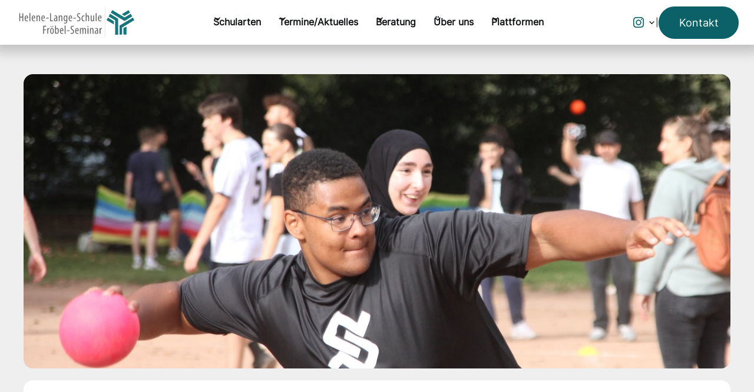

--- FILE ---
content_type: text/html
request_url: https://www.helene-lange-schule-mannheim.de/unser-schulleben/sportfest-2
body_size: 13049
content:
<!DOCTYPE html><!-- Last Published: Tue Jan 13 2026 13:28:14 GMT+0000 (Coordinated Universal Time) --><html data-wf-domain="www.helene-lange-schule-mannheim.de" data-wf-page="64bdceae1b90be3b5fdfbbef" data-wf-site="6485c9cb7b9a645a7c531f24" lang="de" data-wf-collection="64bdceae1b90be3b5fdfbbda" data-wf-item-slug="sportfest-2"><head><meta charset="utf-8"/><title>Sportfest</title><meta content="Eine logistische Meisterleistung vollbrachte die SMV wieder gemeinsam mit ihren Lehrerinnen und Lehrern für die Planung des Sportfests." name="description"/><meta content="Sportfest" property="og:title"/><meta content="Eine logistische Meisterleistung vollbrachte die SMV wieder gemeinsam mit ihren Lehrerinnen und Lehrern für die Planung des Sportfests." property="og:description"/><meta content="https://cdn.prod.website-files.com/6485d7b7f4715910f54126f7/65353951d15428e11c7e3a34_49.jpeg" property="og:image"/><meta content="Sportfest" property="twitter:title"/><meta content="Eine logistische Meisterleistung vollbrachte die SMV wieder gemeinsam mit ihren Lehrerinnen und Lehrern für die Planung des Sportfests." property="twitter:description"/><meta content="https://cdn.prod.website-files.com/6485d7b7f4715910f54126f7/65353951d15428e11c7e3a34_49.jpeg" property="twitter:image"/><meta property="og:type" content="website"/><meta content="summary_large_image" name="twitter:card"/><meta content="width=device-width, initial-scale=1" name="viewport"/><meta content="sGCBZnM5KP4e_DhCHG5jRFl6IiKhOrHj_fSA5jSbDBY" name="google-site-verification"/><link href="https://cdn.prod.website-files.com/6485c9cb7b9a645a7c531f24/css/helene-lange-schule.shared.e99563269.css" rel="stylesheet" type="text/css" integrity="sha384-6ZVjJpFrS79iMrtmjyz0gtNrMeMyBSCnrAdCLcTdQR39fPfhZ9IRUt+tUm0xE4Cb" crossorigin="anonymous"/><script type="text/javascript">!function(o,c){var n=c.documentElement,t=" w-mod-";n.className+=t+"js",("ontouchstart"in o||o.DocumentTouch&&c instanceof DocumentTouch)&&(n.className+=t+"touch")}(window,document);</script><link href="https://cdn.prod.website-files.com/6485c9cb7b9a645a7c531f24/65241cd3ab98a07ab5ce3741_Helene-Lange-Schule-Icon-32x32.png" rel="shortcut icon" type="image/x-icon"/><link href="https://cdn.prod.website-files.com/6485c9cb7b9a645a7c531f24/65241cd7b655eafbced34fbf_Helene-Lange-Schule-Icon-256x256.png" rel="apple-touch-icon"/><link href="https://www.helene-lange-schule-mannheim.de/unser-schulleben/sportfest-2" rel="canonical"/></head><body><div data-animation="default" class="navbar5_component w-nav" data-easing2="ease" fs-scrolldisable-element="smart-nav" data-easing="ease" data-collapse="medium" role="banner" data-duration="400" data-doc-height="1"><div class="navbar5_container"><a href="/" class="brand w-nav-brand"><img src="https://cdn.prod.website-files.com/6485c9cb7b9a645a7c531f24/6485ca2fe8b0f28bdca2c9ae_Helene-Lange-Schule-Fro%CC%88bel-Seminar-Mannheim-Logo.svg" loading="lazy" width="Auto" alt="helene lange schule fröbel seminar mannheim berufliches Gymnasium, Berufskolleg, Berufsfachschule Logo" class="navbar5_logo"/></a><nav role="navigation" class="navbar5_menu w-nav-menu"><div class="navbar5_menu-left"><div data-hover="true" data-delay="300" class="navbar5_menu-dropdown w-dropdown"><div class="dropdown-toggle w-dropdown-toggle"><div class="dropdown-icon w-embed"><svg width=" 100%" height=" 100%" viewBox="0 0 16 16" fill="none" xmlns="http://www.w3.org/2000/svg">
<path fill-rule="evenodd" clip-rule="evenodd" d="M2.55806 6.29544C2.46043 6.19781 2.46043 6.03952 2.55806 5.94189L3.44195 5.058C3.53958 4.96037 3.69787 4.96037 3.7955 5.058L8.00001 9.26251L12.2045 5.058C12.3021 4.96037 12.4604 4.96037 12.5581 5.058L13.4419 5.94189C13.5396 6.03952 13.5396 6.19781 13.4419 6.29544L8.17678 11.5606C8.07915 11.6582 7.92086 11.6582 7.82323 11.5606L2.55806 6.29544Z" fill="currentColor"/>
</svg></div><div class="bold-text">Schularten</div></div><nav class="navbar5_dropdown-list w-dropdown-list"><div class="navbar5_container"><div class="navbar5_dropdown-content"><div class="navbar5_dropdown-content-left"><div class="navbar5_dropdown-link-list"><h4 class="text-size-small text-white uppercase bold-text">Bildungsgänge</h4><div id="w-node-_0fa0069b-f204-0e8d-107c-e421e06acf75-e06aceb2"><div id="w-node-_0fa0069b-f204-0e8d-107c-e421e06acf76-e06aceb2" class="w-layout-grid grid-3"><div id="w-node-_0fa0069b-f204-0e8d-107c-e421e06acf77-e06aceb2"><h4 class="text-size-small text-white uppercase bold-text">Berufliches Gymnasium</h4><div class="w-dyn-list"><div role="list" class="w-dyn-items"><div role="listitem" class="w-dyn-item"><a href="/schularten-bildungsgange/sozialwissenschaftliche-richtung-sggs" class="link-black-green margin-bottom w-inline-block"><div class="flex align-left align-top"><img src="https://cdn.prod.website-files.com/6485c9cb7b9a645a7c531f24/6485ca2fa08275641f559211_Helene-Lange-Schule-Fro%CC%88bel-Seminar-Mannheim-Icon.svg" loading="lazy" alt="helene lange schule fröbel seminar mannheim berufliches Gymnasium, Berufskolleg, Berufsfachschule Logo Icon" class="menu-icon-logo"/><div class="text-size-small">(SGGS) Sozialwissenschaftliche Richtung</div></div></a></div><div role="listitem" class="w-dyn-item"><a href="/schularten-bildungsgange/gesundheitswissenschaftliche-richtung-sggg" class="link-black-green margin-bottom w-inline-block"><div class="flex align-left align-top"><img src="https://cdn.prod.website-files.com/6485c9cb7b9a645a7c531f24/6485ca2fa08275641f559211_Helene-Lange-Schule-Fro%CC%88bel-Seminar-Mannheim-Icon.svg" loading="lazy" alt="helene lange schule fröbel seminar mannheim berufliches Gymnasium, Berufskolleg, Berufsfachschule Logo Icon" class="menu-icon-logo"/><div class="text-size-small">(SGGG) Gesundheitswissenschaftliche Richtung</div></div></a></div><div role="listitem" class="w-dyn-item"><a href="/schularten-bildungsgange/biotechnologische-richtung-btgg" class="link-black-green margin-bottom w-inline-block"><div class="flex align-left align-top"><img src="https://cdn.prod.website-files.com/6485c9cb7b9a645a7c531f24/6485ca2fa08275641f559211_Helene-Lange-Schule-Fro%CC%88bel-Seminar-Mannheim-Icon.svg" loading="lazy" alt="helene lange schule fröbel seminar mannheim berufliches Gymnasium, Berufskolleg, Berufsfachschule Logo Icon" class="menu-icon-logo"/><div class="text-size-small">(BTG) Biotechnologische Richtung</div></div></a></div><div role="listitem" class="w-dyn-item"><a href="/schularten-bildungsgange/ernaehrungswissenschaftliche-richtung-eg" class="link-black-green margin-bottom w-inline-block"><div class="flex align-left align-top"><img src="https://cdn.prod.website-files.com/6485c9cb7b9a645a7c531f24/6485ca2fa08275641f559211_Helene-Lange-Schule-Fro%CC%88bel-Seminar-Mannheim-Icon.svg" loading="lazy" alt="helene lange schule fröbel seminar mannheim berufliches Gymnasium, Berufskolleg, Berufsfachschule Logo Icon" class="menu-icon-logo"/><div class="text-size-small">(EG) Ernährungswissenschaftliche Richtung</div></div></a></div></div></div><div class="sg-top-small"><h4 class="text-size-small text-white uppercase bold-text">Berufskolleg</h4><div class="w-dyn-list"><div role="list" class="w-dyn-items"><div role="listitem" class="w-dyn-item"><a href="/schularten-bildungsgange/einjaehriges-berufskolleg-fachrichtung-soziales-teilzeit-1bkst" class="link-black-green margin-bottom w-inline-block"><div class="flex align-left align-top"><img src="https://cdn.prod.website-files.com/6485c9cb7b9a645a7c531f24/6485ca2fa08275641f559211_Helene-Lange-Schule-Fro%CC%88bel-Seminar-Mannheim-Icon.svg" loading="lazy" alt="helene lange schule fröbel seminar mannheim berufliches Gymnasium, Berufskolleg, Berufsfachschule Logo Icon" class="menu-icon-logo"/><div class="text-size-small">(1BKST) 1-jähriges Berufskolleg Fachrichtung Soziales (Teilzeit) </div></div></a></div><div role="listitem" class="w-dyn-item"><a href="/schularten-bildungsgange/einjaehriges-berufskolleg-zum-erwerb-der-fachhochschulreife-1bkfh" class="link-black-green margin-bottom w-inline-block"><div class="flex align-left align-top"><img src="https://cdn.prod.website-files.com/6485c9cb7b9a645a7c531f24/6485ca2fa08275641f559211_Helene-Lange-Schule-Fro%CC%88bel-Seminar-Mannheim-Icon.svg" loading="lazy" alt="helene lange schule fröbel seminar mannheim berufliches Gymnasium, Berufskolleg, Berufsfachschule Logo Icon" class="menu-icon-logo"/><div class="text-size-small">(1BKFH) 1-jähriges Berufskolleg zum Erwerb der Fachhochschulreife </div></div></a></div><div role="listitem" class="w-dyn-item"><a href="/schularten-bildungsgange/einjahriges-berufskolleg-fur-gesundheit-und-pflege-1bk1p" class="link-black-green margin-bottom w-inline-block"><div class="flex align-left align-top"><img src="https://cdn.prod.website-files.com/6485c9cb7b9a645a7c531f24/6485ca2fa08275641f559211_Helene-Lange-Schule-Fro%CC%88bel-Seminar-Mannheim-Icon.svg" loading="lazy" alt="helene lange schule fröbel seminar mannheim berufliches Gymnasium, Berufskolleg, Berufsfachschule Logo Icon" class="menu-icon-logo"/><div class="text-size-small">(1BK1P) 1-jähriges Berufskolleg für Gesundheit und Pflege I</div></div></a></div><div role="listitem" class="w-dyn-item"><a href="/schularten-bildungsgange/einjahriges-berufskolleg-fur-gesundheit-und-pflege-ii-1bk2p" class="link-black-green margin-bottom w-inline-block"><div class="flex align-left align-top"><img src="https://cdn.prod.website-files.com/6485c9cb7b9a645a7c531f24/6485ca2fa08275641f559211_Helene-Lange-Schule-Fro%CC%88bel-Seminar-Mannheim-Icon.svg" loading="lazy" alt="helene lange schule fröbel seminar mannheim berufliches Gymnasium, Berufskolleg, Berufsfachschule Logo Icon" class="menu-icon-logo"/><div class="text-size-small">(1BK2P) 1-jähriges Berufskolleg für Gesundheit und Pflege II </div></div></a></div></div></div></div></div><div id="w-node-_0fa0069b-f204-0e8d-107c-e421e06acfa7-e06aceb2"><h4 class="text-size-small text-white uppercase bold-text">Erzieher/innen</h4><div class="w-dyn-list"><div role="list" class="w-dyn-items"><div role="listitem" class="w-dyn-item"><a href="/schularten-bildungsgange/einjahriges-berufskolleg-fur-sozialpadagogik-1bksp" class="link-black-green margin-bottom w-inline-block"><div class="flex align-left align-top"><img src="https://cdn.prod.website-files.com/6485c9cb7b9a645a7c531f24/6485ca2fa08275641f559211_Helene-Lange-Schule-Fro%CC%88bel-Seminar-Mannheim-Icon.svg" loading="lazy" alt="helene lange schule fröbel seminar mannheim berufliches Gymnasium, Berufskolleg, Berufsfachschule Logo Icon" class="menu-icon-logo"/><div class="text-size-small">(1BKSP) 1-jähriges Berufskolleg für Sozialpädagogik </div></div></a></div><div role="listitem" class="w-dyn-item"><a href="/schularten-bildungsgange/zweijahriges-berufskolleg-fur-sozialpadagogik-2bksp-anerkennungsjahr" class="link-black-green margin-bottom w-inline-block"><div class="flex align-left align-top"><img src="https://cdn.prod.website-files.com/6485c9cb7b9a645a7c531f24/6485ca2fa08275641f559211_Helene-Lange-Schule-Fro%CC%88bel-Seminar-Mannheim-Icon.svg" loading="lazy" alt="helene lange schule fröbel seminar mannheim berufliches Gymnasium, Berufskolleg, Berufsfachschule Logo Icon" class="menu-icon-logo"/><div class="text-size-small">(2BKSP) 2-jähriges Berufskolleg für Sozialpädagogik </div></div></a></div><div role="listitem" class="w-dyn-item"><a href="/schularten-bildungsgange/dreijahriges-berufskolleg-sozialpadagogik-praxisintegriert-3bksp-it" class="link-black-green margin-bottom w-inline-block"><div class="flex align-left align-top"><img src="https://cdn.prod.website-files.com/6485c9cb7b9a645a7c531f24/6485ca2fa08275641f559211_Helene-Lange-Schule-Fro%CC%88bel-Seminar-Mannheim-Icon.svg" loading="lazy" alt="helene lange schule fröbel seminar mannheim berufliches Gymnasium, Berufskolleg, Berufsfachschule Logo Icon" class="menu-icon-logo"/><div class="text-size-small">(3BKSP-IT) 3-jähriges Berufskolleg Sozialpädagogik - praxisintegriert </div></div></a></div><div role="listitem" class="w-dyn-item"><a href="/schularten-bildungsgange/dreijahriges-berufskolleg-fur-sozialpadagogik-teilzeit-3bksp-t-anerkennungsjahr" class="link-black-green margin-bottom w-inline-block"><div class="flex align-left align-top"><img src="https://cdn.prod.website-files.com/6485c9cb7b9a645a7c531f24/6485ca2fa08275641f559211_Helene-Lange-Schule-Fro%CC%88bel-Seminar-Mannheim-Icon.svg" loading="lazy" alt="helene lange schule fröbel seminar mannheim berufliches Gymnasium, Berufskolleg, Berufsfachschule Logo Icon" class="menu-icon-logo"/><div class="text-size-small">(3BKSP-T) 3-jähriges Berufskolleg für Sozialpädagogik Teilzeit </div></div></a></div><div role="listitem" class="w-dyn-item"><a href="/schularten-bildungsgange/zweijahrige-berufsfachschule-zum-erwerb-fur-zusatzqualifikation-in-teilzeit" class="link-black-green margin-bottom w-inline-block"><div class="flex align-left align-top"><img src="https://cdn.prod.website-files.com/6485c9cb7b9a645a7c531f24/6485ca2fa08275641f559211_Helene-Lange-Schule-Fro%CC%88bel-Seminar-Mannheim-Icon.svg" loading="lazy" alt="helene lange schule fröbel seminar mannheim berufliches Gymnasium, Berufskolleg, Berufsfachschule Logo Icon" class="menu-icon-logo"/><div class="text-size-small">(2BFQ-E) 2-jährige Berufsfachschule zum Erwerb für Zusatzqualifikation in Teilzeit  </div></div></a></div><div role="listitem" class="w-dyn-item"><a href="/schularten-bildungsgange/schulfremdenprufung" class="link-black-green margin-bottom w-inline-block"><div class="flex align-left align-top"><img src="https://cdn.prod.website-files.com/6485c9cb7b9a645a7c531f24/6485ca2fa08275641f559211_Helene-Lange-Schule-Fro%CC%88bel-Seminar-Mannheim-Icon.svg" loading="lazy" alt="helene lange schule fröbel seminar mannheim berufliches Gymnasium, Berufskolleg, Berufsfachschule Logo Icon" class="menu-icon-logo"/><div class="text-size-small">Schulfremdenprüfung</div></div></a></div><div role="listitem" class="w-dyn-item"><a href="/schularten-bildungsgange/fachschule-fur-organisation-und-fuhrung-fof" class="link-black-green margin-bottom w-inline-block"><div class="flex align-left align-top"><img src="https://cdn.prod.website-files.com/6485c9cb7b9a645a7c531f24/6485ca2fa08275641f559211_Helene-Lange-Schule-Fro%CC%88bel-Seminar-Mannheim-Icon.svg" loading="lazy" alt="helene lange schule fröbel seminar mannheim berufliches Gymnasium, Berufskolleg, Berufsfachschule Logo Icon" class="menu-icon-logo"/><div class="text-size-small"> (FOF) Fachschule für Organisation und Führung</div></div></a></div></div></div></div><div id="w-node-_0fa0069b-f204-0e8d-107c-e421e06acf8d-e06aceb2"><h4 class="text-size-small text-white uppercase bold-text">Berufsfachschule</h4><div class="w-dyn-list"><div role="list" class="w-dyn-items"><div role="listitem" class="w-dyn-item"><a href="/schularten-bildungsgange/zweijaehrige-berufsfachschule-profil-ernahrung-und-hauswirtschaft-2bfh" class="link-black-green margin-bottom w-inline-block"><div class="flex align-left align-top"><img src="https://cdn.prod.website-files.com/6485c9cb7b9a645a7c531f24/6485ca2fa08275641f559211_Helene-Lange-Schule-Fro%CC%88bel-Seminar-Mannheim-Icon.svg" loading="lazy" alt="helene lange schule fröbel seminar mannheim berufliches Gymnasium, Berufskolleg, Berufsfachschule Logo Icon" class="menu-icon-logo"/><div class="text-size-small">(2BFH) 2-jährige Berufsfachschule Hauswirtschaft / Ernährung </div></div></a></div><div role="listitem" class="w-dyn-item"><a href="/schularten-bildungsgange/zweijahrige-berufsfachschule-profil-gesundheit-und-pflege-2bfp" class="link-black-green margin-bottom w-inline-block"><div class="flex align-left align-top"><img src="https://cdn.prod.website-files.com/6485c9cb7b9a645a7c531f24/6485ca2fa08275641f559211_Helene-Lange-Schule-Fro%CC%88bel-Seminar-Mannheim-Icon.svg" loading="lazy" alt="helene lange schule fröbel seminar mannheim berufliches Gymnasium, Berufskolleg, Berufsfachschule Logo Icon" class="menu-icon-logo"/><div class="text-size-small">(2BFP) 2-jährige Berufsfachschule Profil Pflege / Gesundheit</div></div></a></div></div></div><div class="sg-top-small"><h4 class="text-size-small text-white uppercase bold-text">Sozialpädagogische Assistenz</h4><div class="w-dyn-list"><div role="list" class="w-dyn-items"><div role="listitem" class="w-dyn-item"><a href="/schularten-bildungsgange/2-jahrige-berufsfachschule-sozialpadagogische-assistenz-2bfsa" class="link-black-green margin-bottom w-inline-block"><div class="flex align-left align-top"><img src="https://cdn.prod.website-files.com/6485c9cb7b9a645a7c531f24/6485ca2fa08275641f559211_Helene-Lange-Schule-Fro%CC%88bel-Seminar-Mannheim-Icon.svg" loading="lazy" alt="helene lange schule fröbel seminar mannheim berufliches Gymnasium, Berufskolleg, Berufsfachschule Logo Icon" class="menu-icon-logo"/><div class="text-size-small">(2BFSA) 2-jährige Berufsfachschule Sozialpädagogische Assistenz </div></div></a></div><div role="listitem" class="w-dyn-item"><a href="/schularten-bildungsgange/2-jahrige-berufsfachschule-sozialpadagogische-assistenz-direkteinstieg-kita-2bfsa-id" class="link-black-green margin-bottom w-inline-block"><div class="flex align-left align-top"><img src="https://cdn.prod.website-files.com/6485c9cb7b9a645a7c531f24/6485ca2fa08275641f559211_Helene-Lange-Schule-Fro%CC%88bel-Seminar-Mannheim-Icon.svg" loading="lazy" alt="helene lange schule fröbel seminar mannheim berufliches Gymnasium, Berufskolleg, Berufsfachschule Logo Icon" class="menu-icon-logo"/><div class="text-size-small">(2BFSA-ID) 2-jährige Berufsfachschule Sozialpädagogische Assistenz Direkteinstieg KITA</div></div></a></div></div></div></div></div></div></div></div></div><div class="navbar5_dropdown-content-right placeholder"><div class="navbar5_dropdown-background-layer"></div><div class="navbar5_dropdown-content-wrapper z-index-1"><h4 class="text-size-small">Schularten</h4><div id="w-node-_0fa0069b-f204-0e8d-107c-e421e06acfb9-e06aceb2" class="navbar5_blog-list-wrapper"><div class="flex-vertical"><a href="/schularten/berufl-gymnasien" class="link-white-green margin-bottom w-inline-block"><div class="flex align-left align-top"><img src="https://cdn.prod.website-files.com/6485c9cb7b9a645a7c531f24/6485ca2fa08275641f559211_Helene-Lange-Schule-Fro%CC%88bel-Seminar-Mannheim-Icon.svg" loading="lazy" alt="helene lange schule fröbel seminar mannheim berufliches Gymnasium, Berufskolleg, Berufsfachschule Logo Icon" class="menu-icon-logo"/><div>Berufliches Gymnasium</div></div></a><a href="/schularten/berufskolleg" class="link-white-green margin-bottom w-inline-block"><div class="flex align-left align-top"><img src="https://cdn.prod.website-files.com/6485c9cb7b9a645a7c531f24/6485ca2fa08275641f559211_Helene-Lange-Schule-Fro%CC%88bel-Seminar-Mannheim-Icon.svg" loading="lazy" alt="helene lange schule fröbel seminar mannheim berufliches Gymnasium, Berufskolleg, Berufsfachschule Logo Icon" class="menu-icon-logo"/><div>Berufskolleg</div></div></a><a href="/schularten/erzieher-innenausbildung" target="_blank" class="link-white-green margin-bottom w-inline-block"><div class="flex align-left align-top"><img src="https://cdn.prod.website-files.com/6485c9cb7b9a645a7c531f24/6485ca2fa08275641f559211_Helene-Lange-Schule-Fro%CC%88bel-Seminar-Mannheim-Icon.svg" loading="lazy" alt="helene lange schule fröbel seminar mannheim berufliches Gymnasium, Berufskolleg, Berufsfachschule Logo Icon" class="menu-icon-logo"/><div>Erzieher/innen</div></div></a><a href="/schularten/ausbildung-sozialpadagogische-assistenz" class="link-white-green margin-bottom w-inline-block"><div class="flex align-left align-top"><img src="https://cdn.prod.website-files.com/6485c9cb7b9a645a7c531f24/6485ca2fa08275641f559211_Helene-Lange-Schule-Fro%CC%88bel-Seminar-Mannheim-Icon.svg" loading="lazy" alt="helene lange schule fröbel seminar mannheim berufliches Gymnasium, Berufskolleg, Berufsfachschule Logo Icon" class="menu-icon-logo"/><div>Sozialpädagogische Assistenz</div></div></a><a href="/schularten/berufsfachschule" class="link-white-green margin-bottom w-inline-block"><div class="flex align-left align-top"><img src="https://cdn.prod.website-files.com/6485c9cb7b9a645a7c531f24/6485ca2fa08275641f559211_Helene-Lange-Schule-Fro%CC%88bel-Seminar-Mannheim-Icon.svg" loading="lazy" alt="helene lange schule fröbel seminar mannheim berufliches Gymnasium, Berufskolleg, Berufsfachschule Logo Icon" class="menu-icon-logo"/><div>Berufsfachschule</div></div></a></div><div class="sg-top-small"><img src="https://cdn.prod.website-files.com/6485c9cb7b9a645a7c531f24/6485cf6bbfa0a739d8c9ca5e_helene-lange-schule-fro%CC%88bel-seminar-mannheim-Startseite-header-2.jpg" loading="lazy" sizes="100vw" srcset="https://cdn.prod.website-files.com/6485c9cb7b9a645a7c531f24/6485cf6bbfa0a739d8c9ca5e_helene-lange-schule-fro%CC%88bel-seminar-mannheim-Startseite-header-2-p-500.webp 500w, https://cdn.prod.website-files.com/6485c9cb7b9a645a7c531f24/6485cf6bbfa0a739d8c9ca5e_helene-lange-schule-fro%CC%88bel-seminar-mannheim-Startseite-header-2-p-800.webp 800w, https://cdn.prod.website-files.com/6485c9cb7b9a645a7c531f24/6485cf6bbfa0a739d8c9ca5e_helene-lange-schule-fro%CC%88bel-seminar-mannheim-Startseite-header-2-p-1080.webp 1080w, https://cdn.prod.website-files.com/6485c9cb7b9a645a7c531f24/6485cf6bbfa0a739d8c9ca5e_helene-lange-schule-fro%CC%88bel-seminar-mannheim-Startseite-header-2.jpg 1920w" alt="helene lange schule fröbel seminar mannheim berufliches Gymnasium, Berufskolleg, Berufsfachschule Schule"/></div></div></div></div></div></div></nav></div><div data-hover="true" data-delay="300" class="navbar5_menu-dropdown w-dropdown"><div class="dropdown-toggle w-dropdown-toggle"><div class="dropdown-icon w-embed"><svg width=" 100%" height=" 100%" viewBox="0 0 16 16" fill="none" xmlns="http://www.w3.org/2000/svg">
<path fill-rule="evenodd" clip-rule="evenodd" d="M2.55806 6.29544C2.46043 6.19781 2.46043 6.03952 2.55806 5.94189L3.44195 5.058C3.53958 4.96037 3.69787 4.96037 3.7955 5.058L8.00001 9.26251L12.2045 5.058C12.3021 4.96037 12.4604 4.96037 12.5581 5.058L13.4419 5.94189C13.5396 6.03952 13.5396 6.19781 13.4419 6.29544L8.17678 11.5606C8.07915 11.6582 7.92086 11.6582 7.82323 11.5606L2.55806 6.29544Z" fill="currentColor"/>
</svg></div><div class="bold-text">Termine/Aktuelles</div></div><nav class="navbar5_dropdown-list w-dropdown-list"><div class="navbar5_container"><div class="navbar5_dropdown-content"><div class="navbar5_dropdown-content-left"><div class="navbar5_dropdown-link-list"><h4 class="text-size-small text-white uppercase bold-text">Termine</h4><div id="w-node-_0fa0069b-f204-0e8d-107c-e421e06acec4-e06aceb2"><div id="w-node-_0fa0069b-f204-0e8d-107c-e421e06acec5-e06aceb2" class="w-layout-grid grid-3"><div id="w-node-_0fa0069b-f204-0e8d-107c-e421e06acec6-e06aceb2"><h4 class="text-size-small text-white uppercase bold-text">Verpassen Sie nichts Mehr</h4><a href="/termine/schulkalender" class="link-black-green margin-bottom w-inline-block"><div class="flex align-left align-top"><img src="https://cdn.prod.website-files.com/6485c9cb7b9a645a7c531f24/6485ca2fa08275641f559211_Helene-Lange-Schule-Fro%CC%88bel-Seminar-Mannheim-Icon.svg" loading="lazy" alt="helene lange schule fröbel seminar mannheim berufliches Gymnasium, Berufskolleg, Berufsfachschule Logo Icon" class="menu-icon-logo"/><div>Schulkalender</div></div></a><div class="w-dyn-list"><div role="list" class="w-dyn-items"><div role="listitem" class="w-dyn-item"><a href="https://cdn.prod.website-files.com/6485d7b7f4715910f54126f7/6867c23705f0df01db605286_Ferienverteilung_Unterrichtszeiten%20Homepage.pdf" target="_blank" class="link-black-green margin-bottom w-inline-block"><div class="flex align-left align-top"><img src="https://cdn.prod.website-files.com/6485c9cb7b9a645a7c531f24/6485ca2fa08275641f559211_Helene-Lange-Schule-Fro%CC%88bel-Seminar-Mannheim-Icon.svg" loading="lazy" alt="helene lange schule fröbel seminar mannheim berufliches Gymnasium, Berufskolleg, Berufsfachschule Logo Icon" class="menu-icon-logo"/><div>Unterrichtszeiten &amp; Ferientermine</div></div></a></div></div></div><div class="w-dyn-list"><div role="list" class="w-dyn-items"><div role="listitem" class="w-dyn-item"><a href="https://cdn.prod.website-files.com/6485d7b7f4715910f54126f7/691b1ec66769f02f5ae89d37_Pruefungstermine_HLS_Froebel_2025-26%20Fr%C3%B6bel.pdf" target="_blank" class="link-black-green margin-bottom w-inline-block"><div class="flex align-left align-top"><img src="https://cdn.prod.website-files.com/6485c9cb7b9a645a7c531f24/6485ca2fa08275641f559211_Helene-Lange-Schule-Fro%CC%88bel-Seminar-Mannheim-Icon.svg" loading="lazy" alt="helene lange schule fröbel seminar mannheim berufliches Gymnasium, Berufskolleg, Berufsfachschule Logo Icon" class="menu-icon-logo"/><div>Prüfungstermine</div></div></a></div></div></div></div><div id="w-node-_0fa0069b-f204-0e8d-107c-e421e06aceec-e06aceb2"><h4 class="text-size-small text-white uppercase bold-text">Aktuelles</h4><div class="sg-top-small w-dyn-list"><div role="list" class="w-dyn-items"><div role="listitem" class="w-dyn-item"><a href="/aktuelles/tag-der-offenen-tur-mit-anmeldung-11-02-ab-10-uhr-weitere-infos-hier" class="link-block light has-margin-bottom w-inline-block"><div class="flex align-left"><img src="https://cdn.prod.website-files.com/6485c9cb7b9a645a7c531f24/648c44082ab03a8a82e19ee7_Icon-date.svg" loading="lazy" alt="" class="small-icon invert"/><div>13.1.2026</div></div><h6 class="text-size-small">Samstag 07. Februar ab 10 Uhr: Tag der offenen Tür. Weitere Infos hier...</h6></a></div></div></div></div></div></div></div></div><div class="navbar5_dropdown-content-right placeholder"><div class="navbar5_dropdown-background-layer"></div><div class="navbar5_dropdown-content-wrapper z-index-1"><h4 class="text-size-small">Aktuelle Termine</h4><div><div class="w-layout-grid grid-7"><h4 class="no-margin">Datum</h4><h3 class="no-margin">Termin</h3></div><div class="w-dyn-list"><div role="list" class="collection-list-5 w-dyn-items"><div role="listitem" class="collection-item-5 w-dyn-item"><div class="flex-hor is-calender"><h5 class="no-margin">11.1.2026</h5><div class="div-block-3 w-condition-invisible"></div><h5 class="no-margin w-condition-invisible w-dyn-bind-empty"></h5></div><div class="no-margin w-richtext"><p>Pädagogischer Tag</p></div></div><div role="listitem" class="collection-item-5 w-dyn-item"><div class="flex-hor is-calender"><h5 class="no-margin">7.2.2026</h5><div class="div-block-3 w-condition-invisible"></div><h5 class="no-margin w-condition-invisible w-dyn-bind-empty"></h5></div><div class="no-margin w-richtext"><p>Tag der offenen Tür mit Bewerbungsmöglichkeiten</p></div></div><div role="listitem" class="collection-item-5 w-dyn-item"><div class="flex-hor is-calender"><h5 class="no-margin">14.2.2026</h5><div class="div-block-3"></div><h5 class="no-margin">22.2.2026</h5></div><div class="no-margin w-richtext"><p>Faschingsferien</p></div></div><div role="listitem" class="collection-item-5 w-dyn-item"><div class="flex-hor is-calender"><h5 class="no-margin">28.3.2026</h5><div class="div-block-3"></div><h5 class="no-margin">12.4.2026</h5></div><div class="no-margin w-richtext"><p>Osterferien</p></div></div><div role="listitem" class="collection-item-5 w-dyn-item"><div class="flex-hor is-calender"><h5 class="no-margin">14.5.2026</h5><div class="div-block-3"></div><h5 class="no-margin">17.5.2026</h5></div><div class="no-margin w-richtext"><p>Himmelfahrt</p></div></div><div role="listitem" class="collection-item-5 w-dyn-item"><div class="flex-hor is-calender"><h5 class="no-margin">23.5.2026</h5><div class="div-block-3"></div><h5 class="no-margin">7.6.2026</h5></div><div class="no-margin w-richtext"><p>Pfingstferien</p></div></div><div role="listitem" class="collection-item-5 w-dyn-item"><div class="flex-hor is-calender"><h5 class="no-margin">29.7.2026</h5><div class="div-block-3 w-condition-invisible"></div><h5 class="no-margin w-condition-invisible w-dyn-bind-empty"></h5></div><div class="no-margin w-richtext"><p>Letzter Schultag im Schuljahr</p></div></div></div></div></div></div></div></div></div></nav></div><div data-hover="true" data-delay="300" class="navbar5_menu-dropdown w-dropdown"><div class="dropdown-toggle w-dropdown-toggle"><div class="dropdown-icon w-embed"><svg width=" 100%" height=" 100%" viewBox="0 0 16 16" fill="none" xmlns="http://www.w3.org/2000/svg">
<path fill-rule="evenodd" clip-rule="evenodd" d="M2.55806 6.29544C2.46043 6.19781 2.46043 6.03952 2.55806 5.94189L3.44195 5.058C3.53958 4.96037 3.69787 4.96037 3.7955 5.058L8.00001 9.26251L12.2045 5.058C12.3021 4.96037 12.4604 4.96037 12.5581 5.058L13.4419 5.94189C13.5396 6.03952 13.5396 6.19781 13.4419 6.29544L8.17678 11.5606C8.07915 11.6582 7.92086 11.6582 7.82323 11.5606L2.55806 6.29544Z" fill="currentColor"/>
</svg></div><div class="bold-text">Beratung</div></div><nav class="navbar5_dropdown-list w-dropdown-list"><div class="navbar5_container"><div class="navbar5_dropdown-content"><div class="navbar5_dropdown-content-left"><div class="navbar5_dropdown-link-list"><h4 class="text-size-small text-white uppercase bold-text">Wir für unsere Schüler</h4><div id="w-node-_0fa0069b-f204-0e8d-107c-e421e06acfdd-e06aceb2"><div class="w-dyn-list"><div role="list" class="grid-nav-2-column w-dyn-items"><div role="listitem" class="w-dyn-item"><a href="/beratungsangebote/psychosoziale-beratung" class="link-black-green margin-bottom w-inline-block"><div class="flex align-left align-top"><img src="https://cdn.prod.website-files.com/6485c9cb7b9a645a7c531f24/6485ca2fa08275641f559211_Helene-Lange-Schule-Fro%CC%88bel-Seminar-Mannheim-Icon.svg" loading="lazy" alt="helene lange schule fröbel seminar mannheim berufliches Gymnasium, Berufskolleg, Berufsfachschule Logo Icon" class="menu-icon-logo"/><div class="div-block-7"><h3 class="text-size-small text-white uppercase bold-text no-margin">Psychosoziale Beratung</h3><p class="text-size-small">Beratung in vielen Lebenslagen - sowohl bei schulischen als auch persönlichen Problemen</p></div></div></a></div><div role="listitem" class="w-dyn-item"><a href="/beratungsangebote/schulsozialarbeit" class="link-black-green margin-bottom w-inline-block"><div class="flex align-left align-top"><img src="https://cdn.prod.website-files.com/6485c9cb7b9a645a7c531f24/6485ca2fa08275641f559211_Helene-Lange-Schule-Fro%CC%88bel-Seminar-Mannheim-Icon.svg" loading="lazy" alt="helene lange schule fröbel seminar mannheim berufliches Gymnasium, Berufskolleg, Berufsfachschule Logo Icon" class="menu-icon-logo"/><div class="div-block-7"><h3 class="text-size-small text-white uppercase bold-text no-margin">Schulsozialarbeit</h3><p class="text-size-small">Beratung, Unterstützung und Begleitung bei individuellen Problemlagen</p></div></div></a></div><div role="listitem" class="w-dyn-item"><a href="/beratungsangebote/lernberatung" class="link-black-green margin-bottom w-inline-block"><div class="flex align-left align-top"><img src="https://cdn.prod.website-files.com/6485c9cb7b9a645a7c531f24/6485ca2fa08275641f559211_Helene-Lange-Schule-Fro%CC%88bel-Seminar-Mannheim-Icon.svg" loading="lazy" alt="helene lange schule fröbel seminar mannheim berufliches Gymnasium, Berufskolleg, Berufsfachschule Logo Icon" class="menu-icon-logo"/><div class="div-block-7"><h3 class="text-size-small text-white uppercase bold-text no-margin">Lernberatung</h3><p class="text-size-small">Unterstützung bei Lern- und Leistungsschwierigkeiten </p></div></div></a></div><div role="listitem" class="w-dyn-item"><a href="/beratungsangebote/berufsberatung" class="link-black-green margin-bottom w-inline-block"><div class="flex align-left align-top"><img src="https://cdn.prod.website-files.com/6485c9cb7b9a645a7c531f24/6485ca2fa08275641f559211_Helene-Lange-Schule-Fro%CC%88bel-Seminar-Mannheim-Icon.svg" loading="lazy" alt="helene lange schule fröbel seminar mannheim berufliches Gymnasium, Berufskolleg, Berufsfachschule Logo Icon" class="menu-icon-logo"/><div class="div-block-7"><h3 class="text-size-small text-white uppercase bold-text no-margin">Berufsberatung</h3><p class="text-size-small">Information und kompetente Unterstützung bei der Studien- und Berufswahl </p></div></div></a></div><div role="listitem" class="w-dyn-item"><a href="/beratungsangebote/sonderpadagogischer-dienst" class="link-black-green margin-bottom w-inline-block"><div class="flex align-left align-top"><img src="https://cdn.prod.website-files.com/6485c9cb7b9a645a7c531f24/6485ca2fa08275641f559211_Helene-Lange-Schule-Fro%CC%88bel-Seminar-Mannheim-Icon.svg" loading="lazy" alt="helene lange schule fröbel seminar mannheim berufliches Gymnasium, Berufskolleg, Berufsfachschule Logo Icon" class="menu-icon-logo"/><div class="div-block-7"><h3 class="text-size-small text-white uppercase bold-text no-margin">Sonderpädagogischer Dienst</h3><p class="text-size-small">Unterstützung bei Lernschwierigkeiten und Beratung zum Nachteilsausgleich</p></div></div></a></div><div role="listitem" class="w-dyn-item"><a href="/beratungsangebote/seelsorge" class="link-black-green margin-bottom w-inline-block"><div class="flex align-left align-top"><img src="https://cdn.prod.website-files.com/6485c9cb7b9a645a7c531f24/6485ca2fa08275641f559211_Helene-Lange-Schule-Fro%CC%88bel-Seminar-Mannheim-Icon.svg" loading="lazy" alt="helene lange schule fröbel seminar mannheim berufliches Gymnasium, Berufskolleg, Berufsfachschule Logo Icon" class="menu-icon-logo"/><div class="div-block-7"><h3 class="text-size-small text-white uppercase bold-text no-margin">Seelsorge</h3><p class="text-size-small">Seelischer Beistand in schwierigen Lebenssituationen, bei Trauer und Krankheit</p></div></div></a></div><div role="listitem" class="w-dyn-item"><a href="/beratungsangebote/schulsanitatsdienst-und-gesundheitsberatung" class="link-black-green margin-bottom w-inline-block"><div class="flex align-left align-top"><img src="https://cdn.prod.website-files.com/6485c9cb7b9a645a7c531f24/6485ca2fa08275641f559211_Helene-Lange-Schule-Fro%CC%88bel-Seminar-Mannheim-Icon.svg" loading="lazy" alt="helene lange schule fröbel seminar mannheim berufliches Gymnasium, Berufskolleg, Berufsfachschule Logo Icon" class="menu-icon-logo"/><div class="div-block-7"><h3 class="text-size-small text-white uppercase bold-text no-margin">Schulsanitätsdienst und Gesundheitsberatung</h3><p class="text-size-small">Mitglied im Sanitätsdienst werden - schulische Gesundheitsberatung wahrnehmen</p></div></div></a></div><div role="listitem" class="w-dyn-item"><a href="/beratungsangebote/schulbegleithund-rocco" class="link-black-green margin-bottom w-inline-block"><div class="flex align-left align-top"><img src="https://cdn.prod.website-files.com/6485c9cb7b9a645a7c531f24/6485ca2fa08275641f559211_Helene-Lange-Schule-Fro%CC%88bel-Seminar-Mannheim-Icon.svg" loading="lazy" alt="helene lange schule fröbel seminar mannheim berufliches Gymnasium, Berufskolleg, Berufsfachschule Logo Icon" class="menu-icon-logo"/><div class="div-block-7"><h3 class="text-size-small text-white uppercase bold-text no-margin">Schulbegleithund Rocco</h3><p class="text-size-small">Ich bin der Schulbegleithund unserer Schule und gehe gemeinsam mit meiner Besitzerin Frau Büxenstein in ausgewählte Schulhundeklassen.</p></div></div></a></div></div></div></div></div></div><div class="navbar5_dropdown-content-right placeholder"><div class="navbar5_dropdown-background-layer"></div><img src="https://cdn.prod.website-files.com/6485c9cb7b9a645a7c531f24/651e8e6ef527c36cfce04dd8_Plakat.jpg" loading="lazy" id="w-node-_0fa0069b-f204-0e8d-107c-e421e06ad013-e06aceb2" sizes="100vw" alt="" srcset="https://cdn.prod.website-files.com/6485c9cb7b9a645a7c531f24/651e8e6ef527c36cfce04dd8_Plakat-p-500.jpg 500w, https://cdn.prod.website-files.com/6485c9cb7b9a645a7c531f24/651e8e6ef527c36cfce04dd8_Plakat-p-800.jpg 800w, https://cdn.prod.website-files.com/6485c9cb7b9a645a7c531f24/651e8e6ef527c36cfce04dd8_Plakat-p-1080.jpg 1080w, https://cdn.prod.website-files.com/6485c9cb7b9a645a7c531f24/651e8e6ef527c36cfce04dd8_Plakat.jpg 1400w" class="image-9"/></div></div></div></nav></div><div data-hover="true" data-delay="300" class="navbar5_menu-dropdown w-dropdown"><div class="dropdown-toggle w-dropdown-toggle"><div class="dropdown-icon w-embed"><svg width=" 100%" height=" 100%" viewBox="0 0 16 16" fill="none" xmlns="http://www.w3.org/2000/svg">
<path fill-rule="evenodd" clip-rule="evenodd" d="M2.55806 6.29544C2.46043 6.19781 2.46043 6.03952 2.55806 5.94189L3.44195 5.058C3.53958 4.96037 3.69787 4.96037 3.7955 5.058L8.00001 9.26251L12.2045 5.058C12.3021 4.96037 12.4604 4.96037 12.5581 5.058L13.4419 5.94189C13.5396 6.03952 13.5396 6.19781 13.4419 6.29544L8.17678 11.5606C8.07915 11.6582 7.92086 11.6582 7.82323 11.5606L2.55806 6.29544Z" fill="currentColor"/>
</svg></div><div class="bold-text">Über uns</div></div><nav class="navbar5_dropdown-list w-dropdown-list"><div class="navbar5_container"><div class="navbar5_dropdown-content"><div class="navbar5_dropdown-content-left"><div class="navbar5_dropdown-link-list"><h4 class="text-size-small text-white uppercase bold-text">Erfahren Sie mehr</h4><div id="w-node-_0fa0069b-f204-0e8d-107c-e421e06acf11-e06aceb2"><div id="w-node-_0fa0069b-f204-0e8d-107c-e421e06acf12-e06aceb2" class="w-layout-grid grid-nav-2-column"><div id="w-node-_0fa0069b-f204-0e8d-107c-e421e06acf13-e06aceb2"><a href="/organisation" class="link-black-green margin-bottom-medium w-inline-block"><div class="flex align-left align-top"><img src="https://cdn.prod.website-files.com/6485c9cb7b9a645a7c531f24/6485ca2fa08275641f559211_Helene-Lange-Schule-Fro%CC%88bel-Seminar-Mannheim-Icon.svg" loading="lazy" alt="helene lange schule fröbel seminar mannheim berufliches Gymnasium, Berufskolleg, Berufsfachschule Logo Icon" class="menu-icon-logo"/><div class="div-block-7"><h3 class="text-size-small text-white uppercase bold-text no-margin">Schulorganisation</h3><div class="text-size-small">Finden Sie hier die richtigen Ansprechpartner.</div></div></div></a><div class="w-dyn-list"><div role="list" class="w-dyn-items"><div role="listitem" class="w-dyn-item"><a href="https://cdn.prod.website-files.com/6485d7b7f4715910f54126f7/68ee0de0e9ae246d279025cd_2025.10.13_Sch%C3%BClerinfoheft_compressed.pdf" class="link-black-green margin-bottom-medium w-inline-block"><div class="flex align-left align-top"><img src="https://cdn.prod.website-files.com/6485c9cb7b9a645a7c531f24/6485ca2fa08275641f559211_Helene-Lange-Schule-Fro%CC%88bel-Seminar-Mannheim-Icon.svg" loading="lazy" alt="helene lange schule fröbel seminar mannheim berufliches Gymnasium, Berufskolleg, Berufsfachschule Logo Icon" class="menu-icon-logo"/><div class="div-block-7"><h3 class="text-size-small text-white uppercase bold-text no-margin">Unser Schulinfoheft</h3><p class="text-size-small">Alle Infos über die Schule finden Sie im Schulinfheft.</p></div></div></a></div></div></div><a href="/kooperationen" class="link-black-green margin-bottom-medium w-inline-block"><div class="flex align-left align-top"><img src="https://cdn.prod.website-files.com/6485c9cb7b9a645a7c531f24/6485ca2fa08275641f559211_Helene-Lange-Schule-Fro%CC%88bel-Seminar-Mannheim-Icon.svg" loading="lazy" alt="helene lange schule fröbel seminar mannheim berufliches Gymnasium, Berufskolleg, Berufsfachschule Logo Icon" class="menu-icon-logo"/><div class="div-block-7"><h3 class="text-size-small text-white uppercase bold-text no-margin">Kooperationen</h3><p class="text-size-small">Die verschiedenen Kooperationen ermöglichen während der Ausbildung wertvolle Praxiserfahrungen.</p></div></div></a><a href="/fur-lehramtsstudenten" class="link-black-green margin-bottom w-inline-block"><div class="flex align-left align-top"><img src="https://cdn.prod.website-files.com/6485c9cb7b9a645a7c531f24/6485ca2fa08275641f559211_Helene-Lange-Schule-Fro%CC%88bel-Seminar-Mannheim-Icon.svg" loading="lazy" alt="helene lange schule fröbel seminar mannheim berufliches Gymnasium, Berufskolleg, Berufsfachschule Logo Icon" class="menu-icon-logo"/><div class="div-block-7"><h3 class="text-size-small text-white uppercase bold-text no-margin">Für Lehramtsstudenten</h3><p class="text-size-small">An unserer Schule können Sie Ihre Schulpraktika absolvieren.</p></div></div></a></div><div id="w-node-_0fa0069b-f204-0e8d-107c-e421e06acf34-e06aceb2"><a href="/leitbild" class="link-black-green margin-bottom w-inline-block"><div class="flex align-left align-top"><img src="https://cdn.prod.website-files.com/6485c9cb7b9a645a7c531f24/6485ca2fa08275641f559211_Helene-Lange-Schule-Fro%CC%88bel-Seminar-Mannheim-Icon.svg" loading="lazy" alt="helene lange schule fröbel seminar mannheim berufliches Gymnasium, Berufskolleg, Berufsfachschule Logo Icon" class="menu-icon-logo"/><div class="div-block-7"><h3 class="text-size-small text-white uppercase bold-text no-margin">Leitbild</h3><p class="text-size-small">Unser Leitbild stellt die Richtung unseres Handelns dar.</p></div></div></a><a href="/geschichte" class="link-black-green margin-bottom-medium w-inline-block"><div class="flex align-left align-top"><img src="https://cdn.prod.website-files.com/6485c9cb7b9a645a7c531f24/6485ca2fa08275641f559211_Helene-Lange-Schule-Fro%CC%88bel-Seminar-Mannheim-Icon.svg" loading="lazy" alt="helene lange schule fröbel seminar mannheim berufliches Gymnasium, Berufskolleg, Berufsfachschule Logo Icon" class="menu-icon-logo"/><div class="div-block-7"><h3 class="text-size-small text-white uppercase bold-text no-margin">Geschichte</h3><p class="text-size-small">Erfahren Sie mehr über unsere Namensgeber.</p></div></div></a><a href="/unser-schulleben" class="link-black-green margin-bottom-medium w-inline-block"><div class="flex align-left align-top"><img src="https://cdn.prod.website-files.com/6485c9cb7b9a645a7c531f24/6485ca2fa08275641f559211_Helene-Lange-Schule-Fro%CC%88bel-Seminar-Mannheim-Icon.svg" loading="lazy" alt="helene lange schule fröbel seminar mannheim berufliches Gymnasium, Berufskolleg, Berufsfachschule Logo Icon" class="menu-icon-logo"/><div class="div-block-7"><h3 class="text-size-small text-white uppercase bold-text no-margin">Unser Schulleben</h3><p class="text-size-small">Aktuelle Berichte über schulische Aktivitäten</p></div></div></a><a href="/foerderverein" class="link-black-green margin-bottom-medium w-inline-block"><div class="flex align-left align-top"><img src="https://cdn.prod.website-files.com/6485c9cb7b9a645a7c531f24/6485ca2fa08275641f559211_Helene-Lange-Schule-Fro%CC%88bel-Seminar-Mannheim-Icon.svg" loading="lazy" alt="helene lange schule fröbel seminar mannheim berufliches Gymnasium, Berufskolleg, Berufsfachschule Logo Icon" class="menu-icon-logo"/><div class="div-block-7"><h3 class="text-size-small text-white uppercase bold-text no-margin">Förderverein</h3><p class="text-size-small">Verein der Freunde  der Helene-Lange-Schule Mannheim e.V.</p></div></div></a></div></div></div></div></div><div class="navbar5_dropdown-content-right placeholder"><div class="navbar5_dropdown-background-layer"></div><div class="navbar5_dropdown-content-wrapper z-index-1"><h4 class="text-size-small">Schulleben</h4><div id="w-node-_0fa0069b-f204-0e8d-107c-e421e06acf5a-e06aceb2" class="navbar5_blog-list-wrapper"><div class="sg-top-small w-dyn-list"><div role="list" class="w-dyn-items"><div role="listitem" class="w-dyn-item"><a href="/unser-schulleben/marchen-lebendig-gemacht---ein-besonderer-deutschunterricht" class="link-block dark has-margin-bottom w-inline-block"><div class="flex align-left align-top"><img src="https://cdn.prod.website-files.com/6485d7b7f4715910f54126f7/69404eb7a0d0fdfbb1f0b0ec_IMG_1717.jpg" loading="lazy" alt="" sizes="100vw" srcset="https://cdn.prod.website-files.com/6485d7b7f4715910f54126f7/69404eb7a0d0fdfbb1f0b0ec_IMG_1717-p-500.jpg 500w, https://cdn.prod.website-files.com/6485d7b7f4715910f54126f7/69404eb7a0d0fdfbb1f0b0ec_IMG_1717-p-800.jpg 800w, https://cdn.prod.website-files.com/6485d7b7f4715910f54126f7/69404eb7a0d0fdfbb1f0b0ec_IMG_1717-p-1080.jpg 1080w, https://cdn.prod.website-files.com/6485d7b7f4715910f54126f7/69404eb7a0d0fdfbb1f0b0ec_IMG_1717-p-1600.jpg 1600w, https://cdn.prod.website-files.com/6485d7b7f4715910f54126f7/69404eb7a0d0fdfbb1f0b0ec_IMG_1717-p-2000.jpg 2000w, https://cdn.prod.website-files.com/6485d7b7f4715910f54126f7/69404eb7a0d0fdfbb1f0b0ec_IMG_1717-p-2600.jpg 2600w, https://cdn.prod.website-files.com/6485d7b7f4715910f54126f7/69404eb7a0d0fdfbb1f0b0ec_IMG_1717-p-3200.jpg 3200w, https://cdn.prod.website-files.com/6485d7b7f4715910f54126f7/69404eb7a0d0fdfbb1f0b0ec_IMG_1717.jpg 3264w" class="sqaure-image-small"/><div><div class="flex align-left"><img src="https://cdn.prod.website-files.com/6485c9cb7b9a645a7c531f24/648c44082ab03a8a82e19ee7_Icon-date.svg" loading="lazy" alt="" class="small-icon"/><div>15.12.2025</div></div><h6 class="no-margin-top color-white text-size-small">„Märchen lebendig gemacht – ein besonderer Deutschunterricht“</h6></div></div></a></div><div role="listitem" class="w-dyn-item"><a href="/unser-schulleben/wir-stellen-uns-vor---infoabend-und-tag-der-offenen-tur" class="link-block dark has-margin-bottom w-inline-block"><div class="flex align-left align-top"><img src="https://cdn.prod.website-files.com/6485d7b7f4715910f54126f7/691f8dda1188f209230203aa_Flyer_Tag_off_t%C3%BCr_HP.jpg" loading="lazy" alt="" sizes="100vw" srcset="https://cdn.prod.website-files.com/6485d7b7f4715910f54126f7/691f8dda1188f209230203aa_Flyer_Tag_off_t%C3%BCr_HP-p-500.jpg 500w, https://cdn.prod.website-files.com/6485d7b7f4715910f54126f7/691f8dda1188f209230203aa_Flyer_Tag_off_t%C3%BCr_HP-p-800.jpg 800w, https://cdn.prod.website-files.com/6485d7b7f4715910f54126f7/691f8dda1188f209230203aa_Flyer_Tag_off_t%C3%BCr_HP-p-1080.jpg 1080w, https://cdn.prod.website-files.com/6485d7b7f4715910f54126f7/691f8dda1188f209230203aa_Flyer_Tag_off_t%C3%BCr_HP.jpg 1414w" class="sqaure-image-small"/><div><div class="flex align-left"><img src="https://cdn.prod.website-files.com/6485c9cb7b9a645a7c531f24/648c44082ab03a8a82e19ee7_Icon-date.svg" loading="lazy" alt="" class="small-icon"/><div>20.11.2025</div></div><h6 class="no-margin-top color-white text-size-small">07.02.2025 SAVE THE DATE - Tag der offenen Tür </h6></div></div></a></div><div role="listitem" class="w-dyn-item"><a href="/unser-schulleben/karrierekompass-2025-dreimal-so-viele-ausstellende-volle-flure-starke-gesprache" class="link-block dark has-margin-bottom w-inline-block"><div class="flex align-left align-top"><img src="https://cdn.prod.website-files.com/6485d7b7f4715910f54126f7/6914afa6311cad0ecc4f81ed_20251105_083127.jpg" loading="lazy" alt="" sizes="100vw" srcset="https://cdn.prod.website-files.com/6485d7b7f4715910f54126f7/6914afa6311cad0ecc4f81ed_20251105_083127-p-500.jpg 500w, https://cdn.prod.website-files.com/6485d7b7f4715910f54126f7/6914afa6311cad0ecc4f81ed_20251105_083127-p-800.jpg 800w, https://cdn.prod.website-files.com/6485d7b7f4715910f54126f7/6914afa6311cad0ecc4f81ed_20251105_083127.jpg 922w" class="sqaure-image-small"/><div><div class="flex align-left"><img src="https://cdn.prod.website-files.com/6485c9cb7b9a645a7c531f24/648c44082ab03a8a82e19ee7_Icon-date.svg" loading="lazy" alt="" class="small-icon"/><div>12.11.2025</div></div><h6 class="no-margin-top color-white text-size-small">KarriereKompass 2025: Dreimal so viele Ausstellende, volle Flure, starke Gespräche</h6></div></div></a></div><div role="listitem" class="w-dyn-item"><a href="/unser-schulleben/ausflug-des-kollegiums-in-die-pfalz" class="link-block dark has-margin-bottom w-inline-block"><div class="flex align-left align-top"><img src="https://cdn.prod.website-files.com/6485d7b7f4715910f54126f7/68f51287bb788f405bcf4f3e_PXL_20251010_141419700.jpg" loading="lazy" alt="" sizes="100vw" srcset="https://cdn.prod.website-files.com/6485d7b7f4715910f54126f7/68f51287bb788f405bcf4f3e_PXL_20251010_141419700-p-500.jpg 500w, https://cdn.prod.website-files.com/6485d7b7f4715910f54126f7/68f51287bb788f405bcf4f3e_PXL_20251010_141419700-p-800.jpg 800w, https://cdn.prod.website-files.com/6485d7b7f4715910f54126f7/68f51287bb788f405bcf4f3e_PXL_20251010_141419700-p-1080.jpg 1080w, https://cdn.prod.website-files.com/6485d7b7f4715910f54126f7/68f51287bb788f405bcf4f3e_PXL_20251010_141419700-p-1600.jpg 1600w, https://cdn.prod.website-files.com/6485d7b7f4715910f54126f7/68f51287bb788f405bcf4f3e_PXL_20251010_141419700.jpg 2000w" class="sqaure-image-small"/><div><div class="flex align-left"><img src="https://cdn.prod.website-files.com/6485c9cb7b9a645a7c531f24/648c44082ab03a8a82e19ee7_Icon-date.svg" loading="lazy" alt="" class="small-icon"/><div>19.10.2025</div></div><h6 class="no-margin-top color-white text-size-small">Ausflug des Kollegiums in die Pfalz</h6></div></div></a></div><div role="listitem" class="w-dyn-item"><a href="/unser-schulleben/modenschau-im-spanischunterricht" class="link-block dark has-margin-bottom w-inline-block"><div class="flex align-left align-top"><img src="https://cdn.prod.website-files.com/6485d7b7f4715910f54126f7/68f510896893e2598696b0d4_Modenschau.jpeg" loading="lazy" alt="" sizes="100vw" srcset="https://cdn.prod.website-files.com/6485d7b7f4715910f54126f7/68f510896893e2598696b0d4_Modenschau-p-500.jpeg 500w, https://cdn.prod.website-files.com/6485d7b7f4715910f54126f7/68f510896893e2598696b0d4_Modenschau.jpeg 580w" class="sqaure-image-small"/><div><div class="flex align-left"><img src="https://cdn.prod.website-files.com/6485c9cb7b9a645a7c531f24/648c44082ab03a8a82e19ee7_Icon-date.svg" loading="lazy" alt="" class="small-icon"/><div>18.10.2025</div></div><h6 class="no-margin-top color-white text-size-small">Modenschau im Spanischunterricht</h6></div></div></a></div></div></div></div></div></div></div></div></nav></div><div data-hover="true" data-delay="300" class="navbar5_menu-dropdown w-dropdown"><div class="dropdown-toggle w-dropdown-toggle"><div class="dropdown-icon w-embed"><svg width=" 100%" height=" 100%" viewBox="0 0 16 16" fill="none" xmlns="http://www.w3.org/2000/svg">
<path fill-rule="evenodd" clip-rule="evenodd" d="M2.55806 6.29544C2.46043 6.19781 2.46043 6.03952 2.55806 5.94189L3.44195 5.058C3.53958 4.96037 3.69787 4.96037 3.7955 5.058L8.00001 9.26251L12.2045 5.058C12.3021 4.96037 12.4604 4.96037 12.5581 5.058L13.4419 5.94189C13.5396 6.03952 13.5396 6.19781 13.4419 6.29544L8.17678 11.5606C8.07915 11.6582 7.92086 11.6582 7.82323 11.5606L2.55806 6.29544Z" fill="currentColor"/>
</svg></div><div class="bold-text">Plattformen</div></div><nav class="navbar5_dropdown-list w-dropdown-list"><div class="navbar5_container"><div class="navbar5_dropdown-content"><div class="navbar5_dropdown-content-left"><div class="navbar5_dropdown-link-list"><h4 class="text-size-small text-white uppercase bold-text">Internet</h4><div id="w-node-b0d8e2c0-21e2-8295-2797-c96485535209-e06aceb2" class="w-layout-grid grid-nav-2-column"><div id="w-node-b0d8e2c0-21e2-8295-2797-c9648553520a-e06aceb2"><a href="https://nextcloud.hls-ma.de/" target="_blank" class="link-black-green margin-bottom-medium w-inline-block"><div class="flex align-left align-top"><img src="https://cdn.prod.website-files.com/6485c9cb7b9a645a7c531f24/6485ca2fa08275641f559211_Helene-Lange-Schule-Fro%CC%88bel-Seminar-Mannheim-Icon.svg" loading="lazy" alt="helene lange schule fröbel seminar mannheim berufliches Gymnasium, Berufskolleg, Berufsfachschule Logo Icon" class="menu-icon-logo"/><div class="div-block-7"><div>HLS-Cloud</div></div></div></a><a href="https://bw.schule/login" target="_blank" class="link-black-green margin-bottom-medium w-inline-block"><div class="flex align-left align-top"><img src="https://cdn.prod.website-files.com/6485c9cb7b9a645a7c531f24/6485ca2fa08275641f559211_Helene-Lange-Schule-Fro%CC%88bel-Seminar-Mannheim-Icon.svg" loading="lazy" alt="helene lange schule fröbel seminar mannheim berufliches Gymnasium, Berufskolleg, Berufsfachschule Logo Icon" class="menu-icon-logo"/><div class="div-block-7"><div>Moodle</div></div></div></a><a href="https://www.hls-intranet.de/testneuesportal/teamworks.dll?urlencUTF8=true&amp;ShowSysMessages=true" target="_blank" class="link-black-green margin-bottom-medium w-inline-block"><div class="flex align-left align-top"><img src="https://cdn.prod.website-files.com/6485c9cb7b9a645a7c531f24/6485ca2fa08275641f559211_Helene-Lange-Schule-Fro%CC%88bel-Seminar-Mannheim-Icon.svg" loading="lazy" alt="helene lange schule fröbel seminar mannheim berufliches Gymnasium, Berufskolleg, Berufsfachschule Logo Icon" class="menu-icon-logo"/><div class="div-block-7"><div>Intranet</div></div></div></a></div><div id="w-node-b0d8e2c0-21e2-8295-2797-c9648553522b-e06aceb2"><a href="https://hls.bplaced.net/word/" target="_blank" class="link-black-green margin-bottom-medium w-inline-block"><div class="flex align-left align-top"><img src="https://cdn.prod.website-files.com/6485c9cb7b9a645a7c531f24/6485ca2fa08275641f559211_Helene-Lange-Schule-Fro%CC%88bel-Seminar-Mannheim-Icon.svg" loading="lazy" alt="helene lange schule fröbel seminar mannheim berufliches Gymnasium, Berufskolleg, Berufsfachschule Logo Icon" class="menu-icon-logo"/><div class="div-block-7"><div>Word-Kurs</div></div></div></a><a href="https://hls-mannheim.webuntis.com/WebUntis/?school=hls-mannheim" target="_blank" class="link-black-green margin-bottom-medium w-inline-block"><div class="flex align-left align-top"><img src="https://cdn.prod.website-files.com/6485c9cb7b9a645a7c531f24/6485ca2fa08275641f559211_Helene-Lange-Schule-Fro%CC%88bel-Seminar-Mannheim-Icon.svg" loading="lazy" alt="helene lange schule fröbel seminar mannheim berufliches Gymnasium, Berufskolleg, Berufsfachschule Logo Icon" class="menu-icon-logo"/><div class="div-block-7"><div>WebUntis</div></div></div></a><a href="https://plattform.fobizz.com/groups/22968-helene-lange-schule-mannheim-gymnasium/beitreten?utm_source=hmg" target="_blank" class="link-black-green margin-bottom-medium w-inline-block"><div class="flex align-left align-top"><img src="https://cdn.prod.website-files.com/6485c9cb7b9a645a7c531f24/6485ca2fa08275641f559211_Helene-Lange-Schule-Fro%CC%88bel-Seminar-Mannheim-Icon.svg" loading="lazy" alt="helene lange schule fröbel seminar mannheim berufliches Gymnasium, Berufskolleg, Berufsfachschule Logo Icon" class="menu-icon-logo"/><div class="div-block-7"><div>fobizz</div></div></div></a></div></div><h4 class="text-size-small text-white uppercase bold-text">Social Media</h4><div id="w-node-bdffa442-54e4-718b-e72b-1ff1d89ffe90-e06aceb2" class="w-layout-grid grid-nav-2-column"><div id="w-node-bdffa442-54e4-718b-e72b-1ff1d89ffe91-e06aceb2"><a href="https://www.instagram.com/helene.lange.ma" target="_blank" class="link-black-green margin-bottom-medium w-inline-block"><div class="flex align-left align-top"><div class="div-block-7"><div><span class="text-span color-green"></span> Helene-Lange-Schule</div></div></div></a><a href="https://www.instagram.com/froebel.seminar.ma/" target="_blank" class="link-black-green margin-bottom-medium w-inline-block"><div class="flex align-left align-top"><div class="div-block-7"><div><span class="text-span color-green"></span> Fröbel-Seminar</div></div></div></a></div></div></div></div><div class="navbar5_dropdown-content-right placeholder"><div class="navbar5_dropdown-background-layer"></div><img src="https://cdn.prod.website-files.com/6485c9cb7b9a645a7c531f24/6485ca2fa08275641f559211_Helene-Lange-Schule-Fro%CC%88bel-Seminar-Mannheim-Icon.svg" loading="lazy" id="w-node-ed795031-818d-e0c1-054d-3a3f59a112c9-e06aceb2" alt="helene lange schule fröbel seminar mannheim berufliches Gymnasium, Berufskolleg, Berufsfachschule Logo Icon" class="image-9"/></div></div></div></nav></div></div><div class="navbar5_menu-right"><div data-hover="true" data-delay="600" data-w-id="0204bd08-8799-fd97-eb85-89747b489cbb" class="dropdown hidden-on-tablet w-dropdown"><div class="nav-link w-dropdown-toggle"><div class="font-awsome social-media color-green"></div><div data-is-ix2-target="1" class="lottie-animation-2" data-w-id="0204bd08-8799-fd97-eb85-89747b489cbf" data-animation-type="lottie" data-src="https://cdn.prod.website-files.com/60d060e701d3166dd2412afc/60d060e701d31617d7412b4d_Drop%20lottie.json" data-loop="0" data-direction="1" data-autoplay="0" data-renderer="svg" data-default-duration="2" data-duration="0" data-ix2-initial-state="50"></div></div><nav class="dropdown-list w-dropdown-list"><div class="dropdown-wrapper-2"><a href="https://www.instagram.com/helene.lange.ma" target="_blank" class="dropdown-link-2 w-inline-block"><div><span class="font-awsome"></span> Helene Lange Schule</div><div class="hover-line"><div class="hover-line-fill"></div></div></a><a href="https://www.instagram.com/froebel.seminar.ma/" target="_blank" class="dropdown-link-2 w-inline-block"><div><span class="font-awsome"></span> Fröbel-Seminar</div><div class="hover-line"><div class="hover-line-fill"></div></div></a><div class="dropdown-corner-2"></div></div></nav></div><div class="hidden-on-tablet"><div>|</div></div><a href="/kontakt" class="button navbar w-inline-block"><div>Kontakt</div></a></div></nav><div class="div-block-9"><div data-hover="false" data-delay="600" data-w-id="4191f679-52d3-b3d9-6c3b-f4b6198e75ce" class="dropdown social-seperator w-dropdown"><div class="nav-link w-dropdown-toggle"><div class="font-awsome social-media color-green"></div><div data-is-ix2-target="1" class="lottie-animation-2" data-w-id="4191f679-52d3-b3d9-6c3b-f4b6198e75d2" data-animation-type="lottie" data-src="https://cdn.prod.website-files.com/60d060e701d3166dd2412afc/60d060e701d31617d7412b4d_Drop%20lottie.json" data-loop="0" data-direction="1" data-autoplay="0" data-renderer="svg" data-default-duration="2" data-duration="0" data-ix2-initial-state="50"></div></div><nav class="dropdown-list w-dropdown-list"><div class="dropdown-wrapper-2"><a href="https://www.instagram.com/helene.lange.ma" target="_blank" class="dropdown-link-2 w-inline-block"><div><span class="font-awsome"></span> Helene Lange Schule</div><div class="hover-line"><div class="hover-line-fill"></div></div></a><a href="https://www.instagram.com/froebel.seminar.ma/" target="_blank" class="dropdown-link-2 w-inline-block"><div><span class="font-awsome"></span> Fröbel-Seminar</div><div class="hover-line"><div class="hover-line-fill"></div></div></a><div class="dropdown-corner-2"></div></div></nav></div><div class="social-seperator"><div>|</div></div><div class="navbar5_menu-button w-nav-button"><div class="menu-icon"><div class="menu-icon_line-top"></div><div class="menu-icon_line-middle"><div class="menu-icon_line-middle-inner"></div></div><div class="menu-icon_line-bottom"></div></div></div></div></div><div class="w-embed"><style>
  html { font-size: 1rem; }
  @media screen and (max-width:1600px) { html { font-size: calc(0.34318555008210183rem + 0.6568144499178982vw); } }
  @media screen and (max-width:991px) { html { font-size: 1rem; } }
</style></div></div><section class="sg-section first"><div class="container"><img alt="" src="https://cdn.prod.website-files.com/6485d7b7f4715910f54126f7/65353951d15428e11c7e3a34_49.jpeg" sizes="(max-width: 479px) 94vw, (max-width: 767px) 95vw, (max-width: 1919px) 94vw, 1520px" srcset="https://cdn.prod.website-files.com/6485d7b7f4715910f54126f7/65353951d15428e11c7e3a34_49-p-500.jpeg 500w, https://cdn.prod.website-files.com/6485d7b7f4715910f54126f7/65353951d15428e11c7e3a34_49-p-800.jpeg 800w, https://cdn.prod.website-files.com/6485d7b7f4715910f54126f7/65353951d15428e11c7e3a34_49-p-1080.jpeg 1080w, https://cdn.prod.website-files.com/6485d7b7f4715910f54126f7/65353951d15428e11c7e3a34_49.jpeg 1280w" class="image-news-single"/><div class="news-single-bg"><div class="block-content-790"><div class="breadcrumps-wrapper"><a href="/" class="w-inline-block"><h5 class="no-margin">Startseite /</h5></a><a href="/unser-schulleben" class="w-inline-block"><h5 class="no-margin">Schulleben /</h5></a><a href="/unser-schulleben" class="color-neutral-light-grey w-inline-block"><h5 class="no-margin">Sportfest</h5></a></div><div class="block-category-and-date sg-top-medium"><div class="text-news-category">22.10.2023</div><div class="w-condition-invisible"><div class="w-dyn-list"><div class="w-dyn-empty"><div>No items found.</div></div></div></div></div><h1 class="title-news-single">Sportfest</h1><div class="space-single-news"></div><div class="rich-text-block-2 w-richtext"><p>Eine logistische Meisterleistung vollbrachte die SMV wieder gemeinsam mit ihren Lehrerinnen und Lehrern für die Planung des Sportfests, das am 20. September 2023 statt fand.</p><p>So spielten auf dem Sportplatz im Lindenhof direkt neben dem Fröbel-Seminar von 9:00 bis 13:10 Uhr Gymnasiasten gegen Schüler und Schülerinnen der Mittelstufe; zukünftige Erzieherinnen und Erzieher spielten gegen zukünftige Kinderpflegerinnen und Kinderpfleger, usw. Lehrerinnen und Lehrer spielten in der Lehrermannschaft mit oder waren &quot;Schiri&quot;. </p><p>Zehn Minuten dauerte jedes Völkerballspiel, voller Einsatz war gefordert! Musik sorgte für Motivation, hungrige SportlerInnen konnten am Stand der 13er einen süßen oder salzigen Snack erstehen, wodurch die Jahrgangsstufe 2 ihre Abikasse aufbessern konnte.</p><p>Glückliche Sieger des Tages sind die Schülerinnen und Schüler der Klasse 2BFH2  der Berufsfachschule Hauswirtschaft.</p><p><br/></p><p>‍</p></div><div class="sg-top-medium w-condition-invisible"><a href="#" data-w-id="3cb3363c-6824-c0f7-5741-7cdc94a5b878" class="video-light-box w-inline-block w-dyn-bind-empty w-lightbox"><img alt="Sportfest" loading="lazy" src="https://cdn.prod.website-files.com/6485d7b7f4715910f54126f7/65353ba465e2398589c2fce1_39.jpeg" sizes="100vw" srcset="https://cdn.prod.website-files.com/6485d7b7f4715910f54126f7/65353ba465e2398589c2fce1_39-p-500.jpeg 500w, https://cdn.prod.website-files.com/6485d7b7f4715910f54126f7/65353ba465e2398589c2fce1_39-p-800.jpeg 800w, https://cdn.prod.website-files.com/6485d7b7f4715910f54126f7/65353ba465e2398589c2fce1_39.jpeg 854w" class="full-width full-height"/><div class="overlay"></div><div class="play-button-wrapper"><img src="https://cdn.prod.website-files.com/6485c9cb7b9a645a7c531f24/6488e6996263cccfeb9a2168_arrow_2.svg" loading="lazy" alt="" class="play-icon"/></div><script type="application/json" class="w-json">{
  "items": [],
  "group": "Video"
}</script></a></div><div class="sg-top-medium"><div class="w-dyn-list"><script type="text/x-wf-template" id="wf-template-37c76bc6-8277-87c8-3c4b-bd3f5740be86">%3Cdiv%20role%3D%22listitem%22%20class%3D%22w-dyn-item%20w-dyn-repeater-item%22%3E%3Ca%20href%3D%22%23%22%20class%3D%22full-width%20full-height%20w-inline-block%20w-lightbox%22%3E%3Cimg%20alt%3D%22%22%20loading%3D%22lazy%22%20src%3D%22https%3A%2F%2Fcdn.prod.website-files.com%2F6485d7b7f4715910f54126f7%2F6535395e7f815ac8d336b4bf_51.jpeg%22%20sizes%3D%22(max-width%3A%20479px)%2086vw%2C%20(max-width%3A%20767px)%2092vw%2C%20(max-width%3A%20991px)%2020vw%2C%20176.5px%22%20srcset%3D%22https%3A%2F%2Fcdn.prod.website-files.com%2F6485d7b7f4715910f54126f7%2F6535395e7f815ac8d336b4bf_51-p-500.jpeg%20500w%2C%20https%3A%2F%2Fcdn.prod.website-files.com%2F6485d7b7f4715910f54126f7%2F6535395e7f815ac8d336b4bf_51-p-800.jpeg%20800w%2C%20https%3A%2F%2Fcdn.prod.website-files.com%2F6485d7b7f4715910f54126f7%2F6535395e7f815ac8d336b4bf_51-p-1080.jpeg%201080w%2C%20https%3A%2F%2Fcdn.prod.website-files.com%2F6485d7b7f4715910f54126f7%2F6535395e7f815ac8d336b4bf_51.jpeg%201280w%22%20class%3D%22full-width%20full-height%22%2F%3E%3Cscript%20type%3D%22application%2Fjson%22%20class%3D%22w-json%22%3E%7B%0A%20%20%22items%22%3A%20%5B%0A%20%20%20%20%7B%0A%20%20%20%20%20%20%22url%22%3A%20%22https%3A%2F%2Fcdn.prod.website-files.com%2F6485d7b7f4715910f54126f7%2F6535395e7f815ac8d336b4bf_51.jpeg%22%2C%0A%20%20%20%20%20%20%22type%22%3A%20%22image%22%0A%20%20%20%20%7D%0A%20%20%5D%2C%0A%20%20%22group%22%3A%20%22Gallerie%22%0A%7D%3C%2Fscript%3E%3C%2Fa%3E%3C%2Fdiv%3E</script><div role="list" class="grid-4-columns w-dyn-items"><div role="listitem" class="w-dyn-item w-dyn-repeater-item"><a href="#" class="full-width full-height w-inline-block w-lightbox"><img alt="" loading="lazy" src="https://cdn.prod.website-files.com/6485d7b7f4715910f54126f7/6535395e7f815ac8d336b4bf_51.jpeg" sizes="(max-width: 479px) 86vw, (max-width: 767px) 92vw, (max-width: 991px) 20vw, 176.5px" srcset="https://cdn.prod.website-files.com/6485d7b7f4715910f54126f7/6535395e7f815ac8d336b4bf_51-p-500.jpeg 500w, https://cdn.prod.website-files.com/6485d7b7f4715910f54126f7/6535395e7f815ac8d336b4bf_51-p-800.jpeg 800w, https://cdn.prod.website-files.com/6485d7b7f4715910f54126f7/6535395e7f815ac8d336b4bf_51-p-1080.jpeg 1080w, https://cdn.prod.website-files.com/6485d7b7f4715910f54126f7/6535395e7f815ac8d336b4bf_51.jpeg 1280w" class="full-width full-height"/><script type="application/json" class="w-json">{
  "items": [
    {
      "url": "https://cdn.prod.website-files.com/6485d7b7f4715910f54126f7/6535395e7f815ac8d336b4bf_51.jpeg",
      "type": "image"
    }
  ],
  "group": "Gallerie"
}</script></a></div><div role="listitem" class="w-dyn-item w-dyn-repeater-item"><a href="#" class="full-width full-height w-inline-block w-lightbox"><img alt="" loading="lazy" src="https://cdn.prod.website-files.com/6485d7b7f4715910f54126f7/65353960f53438c961d1bfb7_61.jpeg" sizes="(max-width: 479px) 86vw, (max-width: 767px) 92vw, (max-width: 991px) 20vw, 176.5px" srcset="https://cdn.prod.website-files.com/6485d7b7f4715910f54126f7/65353960f53438c961d1bfb7_61-p-500.jpeg 500w, https://cdn.prod.website-files.com/6485d7b7f4715910f54126f7/65353960f53438c961d1bfb7_61-p-800.jpeg 800w, https://cdn.prod.website-files.com/6485d7b7f4715910f54126f7/65353960f53438c961d1bfb7_61-p-1080.jpeg 1080w, https://cdn.prod.website-files.com/6485d7b7f4715910f54126f7/65353960f53438c961d1bfb7_61.jpeg 1280w" class="full-width full-height"/><script type="application/json" class="w-json">{
  "items": [
    {
      "url": "https://cdn.prod.website-files.com/6485d7b7f4715910f54126f7/65353960f53438c961d1bfb7_61.jpeg",
      "type": "image"
    }
  ],
  "group": "Gallerie"
}</script></a></div><div role="listitem" class="w-dyn-item w-dyn-repeater-item"><a href="#" class="full-width full-height w-inline-block w-lightbox"><img alt="" loading="lazy" src="https://cdn.prod.website-files.com/6485d7b7f4715910f54126f7/653539617f815ac8d336b65f_96.jpeg" sizes="(max-width: 479px) 86vw, (max-width: 767px) 92vw, (max-width: 991px) 20vw, 176.5px" srcset="https://cdn.prod.website-files.com/6485d7b7f4715910f54126f7/653539617f815ac8d336b65f_96-p-500.jpeg 500w, https://cdn.prod.website-files.com/6485d7b7f4715910f54126f7/653539617f815ac8d336b65f_96-p-800.jpeg 800w, https://cdn.prod.website-files.com/6485d7b7f4715910f54126f7/653539617f815ac8d336b65f_96-p-1080.jpeg 1080w, https://cdn.prod.website-files.com/6485d7b7f4715910f54126f7/653539617f815ac8d336b65f_96.jpeg 1280w" class="full-width full-height"/><script type="application/json" class="w-json">{
  "items": [
    {
      "url": "https://cdn.prod.website-files.com/6485d7b7f4715910f54126f7/653539617f815ac8d336b65f_96.jpeg",
      "type": "image"
    }
  ],
  "group": "Gallerie"
}</script></a></div><div role="listitem" class="w-dyn-item w-dyn-repeater-item"><a href="#" class="full-width full-height w-inline-block w-lightbox"><img alt="" loading="lazy" src="https://cdn.prod.website-files.com/6485d7b7f4715910f54126f7/65353969d15428e11c7e537c_100.jpeg" sizes="(max-width: 479px) 86vw, (max-width: 767px) 92vw, (max-width: 991px) 20vw, 176.5px" srcset="https://cdn.prod.website-files.com/6485d7b7f4715910f54126f7/65353969d15428e11c7e537c_100-p-500.jpeg 500w, https://cdn.prod.website-files.com/6485d7b7f4715910f54126f7/65353969d15428e11c7e537c_100-p-800.jpeg 800w, https://cdn.prod.website-files.com/6485d7b7f4715910f54126f7/65353969d15428e11c7e537c_100-p-1080.jpeg 1080w, https://cdn.prod.website-files.com/6485d7b7f4715910f54126f7/65353969d15428e11c7e537c_100.jpeg 1280w" class="full-width full-height"/><script type="application/json" class="w-json">{
  "items": [
    {
      "url": "https://cdn.prod.website-files.com/6485d7b7f4715910f54126f7/65353969d15428e11c7e537c_100.jpeg",
      "type": "image"
    }
  ],
  "group": "Gallerie"
}</script></a></div><div role="listitem" class="w-dyn-item w-dyn-repeater-item"><a href="#" class="full-width full-height w-inline-block w-lightbox"><img alt="" loading="lazy" src="https://cdn.prod.website-files.com/6485d7b7f4715910f54126f7/65773d19cf7c2a619ad0784c_7.jpeg" sizes="(max-width: 479px) 86vw, (max-width: 767px) 92vw, (max-width: 991px) 20vw, 176.5px" srcset="https://cdn.prod.website-files.com/6485d7b7f4715910f54126f7/65773d19cf7c2a619ad0784c_7-p-500.jpeg 500w, https://cdn.prod.website-files.com/6485d7b7f4715910f54126f7/65773d19cf7c2a619ad0784c_7-p-800.jpeg 800w, https://cdn.prod.website-files.com/6485d7b7f4715910f54126f7/65773d19cf7c2a619ad0784c_7-p-1080.jpeg 1080w, https://cdn.prod.website-files.com/6485d7b7f4715910f54126f7/65773d19cf7c2a619ad0784c_7.jpeg 1138w" class="full-width full-height"/><script type="application/json" class="w-json">{
  "items": [
    {
      "url": "https://cdn.prod.website-files.com/6485d7b7f4715910f54126f7/65773d19cf7c2a619ad0784c_7.jpeg",
      "type": "image"
    }
  ],
  "group": "Gallerie"
}</script></a></div></div><div class="w-dyn-hide w-dyn-empty"><div>No items found.</div></div></div></div></div></div></div></section><section class="sg-section"><div data-w-id="ae881c3b-dbbb-3dd3-49a8-1cc0e74809d3" class="container"><div class="counter-single-item-wrap"><div id="w-node-ae881c3b-dbbb-3dd3-49a8-1cc0e74809d5-e74809d2" class="counter-single-item pl-right"><div class="count-number"><h3 class="count-number-title">1300</h3><h4 class="count-title">Schüler/ innen</h4></div><p class="subline">unser vielfältige schülerschaft ist geprägt von toleranz und respekt füreinander.</p><div class="line"></div></div><div id="w-node-ae881c3b-dbbb-3dd3-49a8-1cc0e74809de-e74809d2" class="counter-single-item ml-left"><div class="count-number"><h3 class="count-number-title">120</h3><h4 class="count-title">Lehrer/ Innen</h4></div><p class="subline">Unser Kollegium verfügt über eine hohe fachliche Kompetenz und bildet sich kontinuierlich fort.</p></div><div id="w-node-ae881c3b-dbbb-3dd3-49a8-1cc0e74809e6-e74809d2" class="counter-single-item pl-left"><div class="line-two"></div><div class="count-number"><h3 class="count-number-title">05</h3><h4 class="count-title">Schularten</h4></div><p class="subline">finden sie bei uns den für sie passenden ausbildungsweg!</p></div></div></div></section><div data-w-id="638be6d6-194f-6d0a-a459-3485daa0236e" class="bg"><section class="sg-section no-padding-bottom"><div class="container"><div class="section-cotent-wrap grid-item align-center"><div class="grid-one"><img src="https://cdn.prod.website-files.com/6485c9cb7b9a645a7c531f24/6485ca2fa08275641f559211_Helene-Lange-Schule-Fro%CC%88bel-Seminar-Mannheim-Icon.svg" loading="lazy" alt="helene lange schule fröbel seminar mannheim berufliches Gymnasium, Berufskolleg, Berufsfachschule Logo Icon"/></div><div class="grid-two mb-100"><h2 class="section-title-2">Schule IST DIE BESTE ZEIT DEINES LEBENS.</h2><p class="subline">Finde deine stärken und interessen heraus und starte gut gerüstet in die zukunft.</p></div></div></div><div><img src="https://cdn.prod.website-files.com/6485c9cb7b9a645a7c531f24/648726defc2754ceebf44edf_Rectangle%2010.webp" loading="lazy" sizes="(max-width: 1728px) 100vw, 1728px" srcset="https://cdn.prod.website-files.com/6485c9cb7b9a645a7c531f24/648726defc2754ceebf44edf_Rectangle%252010-p-500.webp 500w, https://cdn.prod.website-files.com/6485c9cb7b9a645a7c531f24/648726defc2754ceebf44edf_Rectangle%252010-p-800.webp 800w, https://cdn.prod.website-files.com/6485c9cb7b9a645a7c531f24/648726defc2754ceebf44edf_Rectangle%252010-p-1080.webp 1080w, https://cdn.prod.website-files.com/6485c9cb7b9a645a7c531f24/648726defc2754ceebf44edf_Rectangle%252010-p-1600.webp 1600w, https://cdn.prod.website-files.com/6485c9cb7b9a645a7c531f24/648726defc2754ceebf44edf_Rectangle%2010.webp 1728w" alt="helene lange schule fröbel seminar mannheim berufliches Gymnasium, Berufskolleg, Berufsfachschule Schüler" class="image-8"/></div></section></div><footer class="footer"><div><div class="padding-global"><div class="container-large"><div class="padding-vertical padding-xxlarge"><div class="padding-bottom padding-xxlarge"><div class="w-layout-grid footer2_top-wrapper"><div class="w-layout-grid footer2_left-wrapper"><div id="w-node-_0ee27925-d3f7-9905-e459-1f1e1d9d4eca-1d9d4ec2" class="div-block-6"><a href="#" id="w-node-_0ee27925-d3f7-9905-e459-1f1e1d9d4ecb-1d9d4ec2" class="footer2_logo-link w-nav-brand"><img src="https://cdn.prod.website-files.com/6485c9cb7b9a645a7c531f24/6485ca2fbfa0a739d8c5c2db_Helene-Lange-Schule-Fro%CC%88bel-Seminar-Mannheim-Logo-w.svg" loading="lazy" alt="helene lange schule fröbel seminar mannheim berufliches Gymnasium, Berufskolleg, Berufsfachschule Logo weiß"/></a><p class="text-size-small">An der Helene-Lange-Schule / Fröbel-Seminar können die Schüler/Schülerinnen einen mittleren Bildungsabschluss, die Fachhochschulreife, das Abitur oder eine abgeschlossene Berufsausbildung erwerben.<br/></p></div><div class="footer2_link-list"><div class="margin-bottom"><div class="text-weight-semibold">Schularten</div></div><a href="/schularten/berufl-gymnasien" class="footer2_link">Berufliches Gymnasium</a><a href="/schularten/berufskolleg" class="footer2_link">Berufskolleg</a><a href="/schularten/erzieher-innenausbildung" class="footer2_link">Erzieher/innen</a><a href="/schularten/ausbildung-sozialpadagogische-assistenz" class="footer2_link">Sozialpädagogische Assistenz</a><a href="/schularten/berufsfachschule" class="footer2_link">Berufsfachschule</a></div><div class="footer2_link-list"><div class="margin-bottom-2 margin-xsmall"><div class="margin-bottom">Über uns</div></div><a href="/organisation" class="footer2_link">Organisation</a><div class="w-dyn-list"><div role="list" class="w-dyn-items"><div role="listitem" class="w-dyn-item"><a href="https://cdn.prod.website-files.com/6485d7b7f4715910f54126f7/68ee0de0e9ae246d279025cd_2025.10.13_Sch%C3%BClerinfoheft_compressed.pdf" target="_blank" class="footer2_link">Schulinfoheft</a></div></div></div><a href="/unser-schulleben" class="footer2_link">Unser Schulleben</a><a href="/kooperationen" class="footer2_link">Kooperationen</a><a href="/fur-lehramtsstudenten" class="footer2_link">Für Lehramtsstudenten</a><a href="/leitbild" class="footer2_link">Leitbild</a><a href="/geschichte" class="footer2_link">Geschichte</a></div><div class="footer2_link-list"><div class="margin-bottom-2 margin-xsmall"><div class="margin-bottom">Termine</div></div><a href="/termine/schulkalender" class="footer2_link">Schulkalender</a><div class="w-dyn-list"><div role="list" class="w-dyn-items"><div role="listitem" class="w-dyn-item"><a href="https://cdn.prod.website-files.com/6485d7b7f4715910f54126f7/6867c23705f0df01db605286_Ferienverteilung_Unterrichtszeiten%20Homepage.pdf" target="_blank" class="footer2_link">Unterrichtszeiten und Ferientermine</a></div></div></div><div class="w-dyn-list"><div role="list" class="w-dyn-items"><div role="listitem" class="w-dyn-item"><a href="https://cdn.prod.website-files.com/6485d7b7f4715910f54126f7/691b1ec66769f02f5ae89d37_Pruefungstermine_HLS_Froebel_2025-26%20Fr%C3%B6bel.pdf" target="_blank" class="footer2_link">Prüfungstermine</a></div></div></div></div></div><div class="footer2_right-wrapper"><div class="footer2_link-list margin-bottom-medium"><div class="margin-bottom-2 margin-xsmall"><div class="margin-bottom">Social Media</div></div><a href="https://www.instagram.com/helene.lange.ma" target="_blank" class="footer2_link smaller"><span class="font-awsome"></span> Helene Lange Schule</a><a href="https://www.instagram.com/froebel.seminar.ma/" target="_blank" class="footer2_link smaller"><span class="font-awsome"></span> Fröbel-Seminar</a></div><a href="/kontakt" class="button outline w-button">Kontakt</a></div></div></div><div class="line-divider"></div><div class="padding-top"><div class="footer2_bottom-wrapper"><div class="w-layout-grid footer2_legal-list"><div id="w-node-_0ee27925-d3f7-9905-e459-1f1e1d9d4f01-1d9d4ec2" class="footer2_credit-text hide-on-mobile">© Helene-Lange-Schule &amp; Fröbel-Seminar | <a href="/impressum" class="link-block dark">Impressum</a> | <a href="/datenschutz" class="link-block dark">Datenschutz</a> | <a href="/sitemap.xml" target="_blank" class="link-block dark">Sitemap</a></div></div><div class="w-layout-grid footer2_social-list"><div id="w-node-_0ee27925-d3f7-9905-e459-1f1e1d9d4f06-1d9d4ec2" class="footer2_credit-text hide-on-mobile">Designed with <span class="text-icon"></span> by <a href="https://www.mischler-webdesign.de" target="_blank" class="color-white">Mischler Webdesign</a></div></div></div></div></div></div></div></div><div class="collection-list-wrapper-4 w-dyn-list"><div role="list" class="w-dyn-items"><div role="listitem" class="w-dyn-item"><div class="popup-slide"><a href="#" class="link-close-popup w-inline-block"><div class="close">X</div></a><div class="link-slider-popup"><div class="rich-text-slider slider top-margin-12 w-richtext"><h4><strong>Tag der offenen Tür mit Bewerbungsmöglichkeit an unserer Schule</strong></h4><p>‍<strong>Wann? </strong>Samstag<strong> </strong>07.02.2026 ab 10 bis ca. 12.30 Uhr. Das Tagesprogramm folgt zeitnah unter Aktuelles. </p><p><strong>WO? </strong> <strong>Helene-Lange-Schule, Hugo-Wolf-Straße 1-3 </strong></p><p><strong>‍</strong>und für die<strong> Erzieher/innenausbildung am Fröbel-Seminar</strong> <strong>(Vortrag nur um 10 Uhr)</strong>, <strong>Rennershofstraße 2 </strong></p><p><strong>WAS? </strong>Vorträge, Beratung und Anmeldung zu den Schularten, Austausch mit Schüler/innen, Kennenlernen der Fächer</p><p><strong>Kommen Sie und lernen Sie uns kennen!</strong> </p></div></div></div></div></div></div></footer><script src="https://d3e54v103j8qbb.cloudfront.net/js/jquery-3.5.1.min.dc5e7f18c8.js?site=6485c9cb7b9a645a7c531f24" type="text/javascript" integrity="sha256-9/aliU8dGd2tb6OSsuzixeV4y/faTqgFtohetphbbj0=" crossorigin="anonymous"></script><script src="https://cdn.prod.website-files.com/6485c9cb7b9a645a7c531f24/js/helene-lange-schule.schunk.e0c428ff9737f919.js" type="text/javascript" integrity="sha384-ar82P9eriV3WGOD8Lkag3kPxxkFE9GSaSPalaC0MRlR/5aACGoFQNfyqt0dNuYvt" crossorigin="anonymous"></script><script src="https://cdn.prod.website-files.com/6485c9cb7b9a645a7c531f24/js/helene-lange-schule.bf3f7461.138f1585d24baad9.js" type="text/javascript" integrity="sha384-ELjyLFbroy44LASfYI28OSFBnfxE5KjduNbspx6YvWEA7j3eNryXk+1eVQN4znAB" crossorigin="anonymous"></script><script src="https://cdnjs.cloudflare.com/ajax/libs/jquery/3.5.1/jquery.slim.min.js" ></script>
<script src="https://cdnjs.cloudflare.com/ajax/libs/js-cookie/2.2.1/js.cookie.min.js" ></script>

<script>
$(document).ready(function(){
    if (!Cookies.get('alert')) { 
        // Wenn der Cookie nicht existiert, zeige den Slider und setze den Cookie
        $('.popup-slide').show(); 
        Cookies.set('alert', true, { expires: 1/24 }); // Setzt den Cookie für eine Stunde
    } else {
        // Wenn der Cookie bereits existiert, verstecke den Slider
        $('.popup-slide').hide();
    }
});
// Documentation at https://github.com/js-cookie/js-cookie
</script>
</body></html>

--- FILE ---
content_type: text/css
request_url: https://cdn.prod.website-files.com/6485c9cb7b9a645a7c531f24/css/helene-lange-schule.shared.e99563269.css
body_size: 27402
content:
html {
  -webkit-text-size-adjust: 100%;
  -ms-text-size-adjust: 100%;
  font-family: sans-serif;
}

body {
  margin: 0;
}

article, aside, details, figcaption, figure, footer, header, hgroup, main, menu, nav, section, summary {
  display: block;
}

audio, canvas, progress, video {
  vertical-align: baseline;
  display: inline-block;
}

audio:not([controls]) {
  height: 0;
  display: none;
}

[hidden], template {
  display: none;
}

a {
  background-color: #0000;
}

a:active, a:hover {
  outline: 0;
}

abbr[title] {
  border-bottom: 1px dotted;
}

b, strong {
  font-weight: bold;
}

dfn {
  font-style: italic;
}

h1 {
  margin: .67em 0;
  font-size: 2em;
}

mark {
  color: #000;
  background: #ff0;
}

small {
  font-size: 80%;
}

sub, sup {
  vertical-align: baseline;
  font-size: 75%;
  line-height: 0;
  position: relative;
}

sup {
  top: -.5em;
}

sub {
  bottom: -.25em;
}

img {
  border: 0;
}

svg:not(:root) {
  overflow: hidden;
}

hr {
  box-sizing: content-box;
  height: 0;
}

pre {
  overflow: auto;
}

code, kbd, pre, samp {
  font-family: monospace;
  font-size: 1em;
}

button, input, optgroup, select, textarea {
  color: inherit;
  font: inherit;
  margin: 0;
}

button {
  overflow: visible;
}

button, select {
  text-transform: none;
}

button, html input[type="button"], input[type="reset"] {
  -webkit-appearance: button;
  cursor: pointer;
}

button[disabled], html input[disabled] {
  cursor: default;
}

button::-moz-focus-inner, input::-moz-focus-inner {
  border: 0;
  padding: 0;
}

input {
  line-height: normal;
}

input[type="checkbox"], input[type="radio"] {
  box-sizing: border-box;
  padding: 0;
}

input[type="number"]::-webkit-inner-spin-button, input[type="number"]::-webkit-outer-spin-button {
  height: auto;
}

input[type="search"] {
  -webkit-appearance: none;
}

input[type="search"]::-webkit-search-cancel-button, input[type="search"]::-webkit-search-decoration {
  -webkit-appearance: none;
}

legend {
  border: 0;
  padding: 0;
}

textarea {
  overflow: auto;
}

optgroup {
  font-weight: bold;
}

table {
  border-collapse: collapse;
  border-spacing: 0;
}

td, th {
  padding: 0;
}

@font-face {
  font-family: webflow-icons;
  src: url("[data-uri]") format("truetype");
  font-weight: normal;
  font-style: normal;
}

[class^="w-icon-"], [class*=" w-icon-"] {
  speak: none;
  font-variant: normal;
  text-transform: none;
  -webkit-font-smoothing: antialiased;
  -moz-osx-font-smoothing: grayscale;
  font-style: normal;
  font-weight: normal;
  line-height: 1;
  font-family: webflow-icons !important;
}

.w-icon-slider-right:before {
  content: "";
}

.w-icon-slider-left:before {
  content: "";
}

.w-icon-nav-menu:before {
  content: "";
}

.w-icon-arrow-down:before, .w-icon-dropdown-toggle:before {
  content: "";
}

.w-icon-file-upload-remove:before {
  content: "";
}

.w-icon-file-upload-icon:before {
  content: "";
}

* {
  box-sizing: border-box;
}

html {
  height: 100%;
}

body {
  color: #333;
  background-color: #fff;
  min-height: 100%;
  margin: 0;
  font-family: Arial, sans-serif;
  font-size: 14px;
  line-height: 20px;
}

img {
  vertical-align: middle;
  max-width: 100%;
  display: inline-block;
}

html.w-mod-touch * {
  background-attachment: scroll !important;
}

.w-block {
  display: block;
}

.w-inline-block {
  max-width: 100%;
  display: inline-block;
}

.w-clearfix:before, .w-clearfix:after {
  content: " ";
  grid-area: 1 / 1 / 2 / 2;
  display: table;
}

.w-clearfix:after {
  clear: both;
}

.w-hidden {
  display: none;
}

.w-button {
  color: #fff;
  line-height: inherit;
  cursor: pointer;
  background-color: #3898ec;
  border: 0;
  border-radius: 0;
  padding: 9px 15px;
  text-decoration: none;
  display: inline-block;
}

input.w-button {
  -webkit-appearance: button;
}

html[data-w-dynpage] [data-w-cloak] {
  color: #0000 !important;
}

.w-code-block {
  margin: unset;
}

pre.w-code-block code {
  all: inherit;
}

.w-optimization {
  display: contents;
}

.w-webflow-badge, .w-webflow-badge > img {
  box-sizing: unset;
  width: unset;
  height: unset;
  max-height: unset;
  max-width: unset;
  min-height: unset;
  min-width: unset;
  margin: unset;
  padding: unset;
  float: unset;
  clear: unset;
  border: unset;
  border-radius: unset;
  background: unset;
  background-image: unset;
  background-position: unset;
  background-size: unset;
  background-repeat: unset;
  background-origin: unset;
  background-clip: unset;
  background-attachment: unset;
  background-color: unset;
  box-shadow: unset;
  transform: unset;
  direction: unset;
  font-family: unset;
  font-weight: unset;
  color: unset;
  font-size: unset;
  line-height: unset;
  font-style: unset;
  font-variant: unset;
  text-align: unset;
  letter-spacing: unset;
  -webkit-text-decoration: unset;
  text-decoration: unset;
  text-indent: unset;
  text-transform: unset;
  list-style-type: unset;
  text-shadow: unset;
  vertical-align: unset;
  cursor: unset;
  white-space: unset;
  word-break: unset;
  word-spacing: unset;
  word-wrap: unset;
  transition: unset;
}

.w-webflow-badge {
  white-space: nowrap;
  cursor: pointer;
  box-shadow: 0 0 0 1px #0000001a, 0 1px 3px #0000001a;
  visibility: visible !important;
  opacity: 1 !important;
  z-index: 2147483647 !important;
  color: #aaadb0 !important;
  overflow: unset !important;
  background-color: #fff !important;
  border-radius: 3px !important;
  width: auto !important;
  height: auto !important;
  margin: 0 !important;
  padding: 6px !important;
  font-size: 12px !important;
  line-height: 14px !important;
  text-decoration: none !important;
  display: inline-block !important;
  position: fixed !important;
  inset: auto 12px 12px auto !important;
  transform: none !important;
}

.w-webflow-badge > img {
  position: unset;
  visibility: unset !important;
  opacity: 1 !important;
  vertical-align: middle !important;
  display: inline-block !important;
}

h1, h2, h3, h4, h5, h6 {
  margin-bottom: 10px;
  font-weight: bold;
}

h1 {
  margin-top: 20px;
  font-size: 38px;
  line-height: 44px;
}

h2 {
  margin-top: 20px;
  font-size: 32px;
  line-height: 36px;
}

h3 {
  margin-top: 20px;
  font-size: 24px;
  line-height: 30px;
}

h4 {
  margin-top: 10px;
  font-size: 18px;
  line-height: 24px;
}

h5 {
  margin-top: 10px;
  font-size: 14px;
  line-height: 20px;
}

h6 {
  margin-top: 10px;
  font-size: 12px;
  line-height: 18px;
}

p {
  margin-top: 0;
  margin-bottom: 10px;
}

blockquote {
  border-left: 5px solid #e2e2e2;
  margin: 0 0 10px;
  padding: 10px 20px;
  font-size: 18px;
  line-height: 22px;
}

figure {
  margin: 0 0 10px;
}

figcaption {
  text-align: center;
  margin-top: 5px;
}

ul, ol {
  margin-top: 0;
  margin-bottom: 10px;
  padding-left: 40px;
}

.w-list-unstyled {
  padding-left: 0;
  list-style: none;
}

.w-embed:before, .w-embed:after {
  content: " ";
  grid-area: 1 / 1 / 2 / 2;
  display: table;
}

.w-embed:after {
  clear: both;
}

.w-video {
  width: 100%;
  padding: 0;
  position: relative;
}

.w-video iframe, .w-video object, .w-video embed {
  border: none;
  width: 100%;
  height: 100%;
  position: absolute;
  top: 0;
  left: 0;
}

fieldset {
  border: 0;
  margin: 0;
  padding: 0;
}

button, [type="button"], [type="reset"] {
  cursor: pointer;
  -webkit-appearance: button;
  border: 0;
}

.w-form {
  margin: 0 0 15px;
}

.w-form-done {
  text-align: center;
  background-color: #ddd;
  padding: 20px;
  display: none;
}

.w-form-fail {
  background-color: #ffdede;
  margin-top: 10px;
  padding: 10px;
  display: none;
}

.w-input, .w-select {
  color: #333;
  vertical-align: middle;
  background-color: #fff;
  border: 1px solid #ccc;
  width: 100%;
  height: 38px;
  margin-bottom: 10px;
  padding: 8px 12px;
  font-size: 14px;
  line-height: 1.42857;
  display: block;
}

.w-input::placeholder, .w-select::placeholder {
  color: #999;
}

.w-input:focus, .w-select:focus {
  border-color: #3898ec;
  outline: 0;
}

.w-input[disabled], .w-select[disabled], .w-input[readonly], .w-select[readonly], fieldset[disabled] .w-input, fieldset[disabled] .w-select {
  cursor: not-allowed;
}

.w-input[disabled]:not(.w-input-disabled), .w-select[disabled]:not(.w-input-disabled), .w-input[readonly], .w-select[readonly], fieldset[disabled]:not(.w-input-disabled) .w-input, fieldset[disabled]:not(.w-input-disabled) .w-select {
  background-color: #eee;
}

textarea.w-input, textarea.w-select {
  height: auto;
}

.w-select {
  background-color: #f3f3f3;
}

.w-select[multiple] {
  height: auto;
}

.w-form-label {
  cursor: pointer;
  margin-bottom: 0;
  font-weight: normal;
  display: inline-block;
}

.w-radio {
  margin-bottom: 5px;
  padding-left: 20px;
  display: block;
}

.w-radio:before, .w-radio:after {
  content: " ";
  grid-area: 1 / 1 / 2 / 2;
  display: table;
}

.w-radio:after {
  clear: both;
}

.w-radio-input {
  float: left;
  margin: 3px 0 0 -20px;
  line-height: normal;
}

.w-file-upload {
  margin-bottom: 10px;
  display: block;
}

.w-file-upload-input {
  opacity: 0;
  z-index: -100;
  width: .1px;
  height: .1px;
  position: absolute;
  overflow: hidden;
}

.w-file-upload-default, .w-file-upload-uploading, .w-file-upload-success {
  color: #333;
  display: inline-block;
}

.w-file-upload-error {
  margin-top: 10px;
  display: block;
}

.w-file-upload-default.w-hidden, .w-file-upload-uploading.w-hidden, .w-file-upload-error.w-hidden, .w-file-upload-success.w-hidden {
  display: none;
}

.w-file-upload-uploading-btn {
  cursor: pointer;
  background-color: #fafafa;
  border: 1px solid #ccc;
  margin: 0;
  padding: 8px 12px;
  font-size: 14px;
  font-weight: normal;
  display: flex;
}

.w-file-upload-file {
  background-color: #fafafa;
  border: 1px solid #ccc;
  flex-grow: 1;
  justify-content: space-between;
  margin: 0;
  padding: 8px 9px 8px 11px;
  display: flex;
}

.w-file-upload-file-name {
  font-size: 14px;
  font-weight: normal;
  display: block;
}

.w-file-remove-link {
  cursor: pointer;
  width: auto;
  height: auto;
  margin-top: 3px;
  margin-left: 10px;
  padding: 3px;
  display: block;
}

.w-icon-file-upload-remove {
  margin: auto;
  font-size: 10px;
}

.w-file-upload-error-msg {
  color: #ea384c;
  padding: 2px 0;
  display: inline-block;
}

.w-file-upload-info {
  padding: 0 12px;
  line-height: 38px;
  display: inline-block;
}

.w-file-upload-label {
  cursor: pointer;
  background-color: #fafafa;
  border: 1px solid #ccc;
  margin: 0;
  padding: 8px 12px;
  font-size: 14px;
  font-weight: normal;
  display: inline-block;
}

.w-icon-file-upload-icon, .w-icon-file-upload-uploading {
  width: 20px;
  margin-right: 8px;
  display: inline-block;
}

.w-icon-file-upload-uploading {
  height: 20px;
}

.w-container {
  max-width: 940px;
  margin-left: auto;
  margin-right: auto;
}

.w-container:before, .w-container:after {
  content: " ";
  grid-area: 1 / 1 / 2 / 2;
  display: table;
}

.w-container:after {
  clear: both;
}

.w-container .w-row {
  margin-left: -10px;
  margin-right: -10px;
}

.w-row:before, .w-row:after {
  content: " ";
  grid-area: 1 / 1 / 2 / 2;
  display: table;
}

.w-row:after {
  clear: both;
}

.w-row .w-row {
  margin-left: 0;
  margin-right: 0;
}

.w-col {
  float: left;
  width: 100%;
  min-height: 1px;
  padding-left: 10px;
  padding-right: 10px;
  position: relative;
}

.w-col .w-col {
  padding-left: 0;
  padding-right: 0;
}

.w-col-1 {
  width: 8.33333%;
}

.w-col-2 {
  width: 16.6667%;
}

.w-col-3 {
  width: 25%;
}

.w-col-4 {
  width: 33.3333%;
}

.w-col-5 {
  width: 41.6667%;
}

.w-col-6 {
  width: 50%;
}

.w-col-7 {
  width: 58.3333%;
}

.w-col-8 {
  width: 66.6667%;
}

.w-col-9 {
  width: 75%;
}

.w-col-10 {
  width: 83.3333%;
}

.w-col-11 {
  width: 91.6667%;
}

.w-col-12 {
  width: 100%;
}

.w-hidden-main {
  display: none !important;
}

@media screen and (max-width: 991px) {
  .w-container {
    max-width: 728px;
  }

  .w-hidden-main {
    display: inherit !important;
  }

  .w-hidden-medium {
    display: none !important;
  }

  .w-col-medium-1 {
    width: 8.33333%;
  }

  .w-col-medium-2 {
    width: 16.6667%;
  }

  .w-col-medium-3 {
    width: 25%;
  }

  .w-col-medium-4 {
    width: 33.3333%;
  }

  .w-col-medium-5 {
    width: 41.6667%;
  }

  .w-col-medium-6 {
    width: 50%;
  }

  .w-col-medium-7 {
    width: 58.3333%;
  }

  .w-col-medium-8 {
    width: 66.6667%;
  }

  .w-col-medium-9 {
    width: 75%;
  }

  .w-col-medium-10 {
    width: 83.3333%;
  }

  .w-col-medium-11 {
    width: 91.6667%;
  }

  .w-col-medium-12 {
    width: 100%;
  }

  .w-col-stack {
    width: 100%;
    left: auto;
    right: auto;
  }
}

@media screen and (max-width: 767px) {
  .w-hidden-main, .w-hidden-medium {
    display: inherit !important;
  }

  .w-hidden-small {
    display: none !important;
  }

  .w-row, .w-container .w-row {
    margin-left: 0;
    margin-right: 0;
  }

  .w-col {
    width: 100%;
    left: auto;
    right: auto;
  }

  .w-col-small-1 {
    width: 8.33333%;
  }

  .w-col-small-2 {
    width: 16.6667%;
  }

  .w-col-small-3 {
    width: 25%;
  }

  .w-col-small-4 {
    width: 33.3333%;
  }

  .w-col-small-5 {
    width: 41.6667%;
  }

  .w-col-small-6 {
    width: 50%;
  }

  .w-col-small-7 {
    width: 58.3333%;
  }

  .w-col-small-8 {
    width: 66.6667%;
  }

  .w-col-small-9 {
    width: 75%;
  }

  .w-col-small-10 {
    width: 83.3333%;
  }

  .w-col-small-11 {
    width: 91.6667%;
  }

  .w-col-small-12 {
    width: 100%;
  }
}

@media screen and (max-width: 479px) {
  .w-container {
    max-width: none;
  }

  .w-hidden-main, .w-hidden-medium, .w-hidden-small {
    display: inherit !important;
  }

  .w-hidden-tiny {
    display: none !important;
  }

  .w-col {
    width: 100%;
  }

  .w-col-tiny-1 {
    width: 8.33333%;
  }

  .w-col-tiny-2 {
    width: 16.6667%;
  }

  .w-col-tiny-3 {
    width: 25%;
  }

  .w-col-tiny-4 {
    width: 33.3333%;
  }

  .w-col-tiny-5 {
    width: 41.6667%;
  }

  .w-col-tiny-6 {
    width: 50%;
  }

  .w-col-tiny-7 {
    width: 58.3333%;
  }

  .w-col-tiny-8 {
    width: 66.6667%;
  }

  .w-col-tiny-9 {
    width: 75%;
  }

  .w-col-tiny-10 {
    width: 83.3333%;
  }

  .w-col-tiny-11 {
    width: 91.6667%;
  }

  .w-col-tiny-12 {
    width: 100%;
  }
}

.w-widget {
  position: relative;
}

.w-widget-map {
  width: 100%;
  height: 400px;
}

.w-widget-map label {
  width: auto;
  display: inline;
}

.w-widget-map img {
  max-width: inherit;
}

.w-widget-map .gm-style-iw {
  text-align: center;
}

.w-widget-map .gm-style-iw > button {
  display: none !important;
}

.w-widget-twitter {
  overflow: hidden;
}

.w-widget-twitter-count-shim {
  vertical-align: top;
  text-align: center;
  background: #fff;
  border: 1px solid #758696;
  border-radius: 3px;
  width: 28px;
  height: 20px;
  display: inline-block;
  position: relative;
}

.w-widget-twitter-count-shim * {
  pointer-events: none;
  -webkit-user-select: none;
  user-select: none;
}

.w-widget-twitter-count-shim .w-widget-twitter-count-inner {
  text-align: center;
  color: #999;
  font-family: serif;
  font-size: 15px;
  line-height: 12px;
  position: relative;
}

.w-widget-twitter-count-shim .w-widget-twitter-count-clear {
  display: block;
  position: relative;
}

.w-widget-twitter-count-shim.w--large {
  width: 36px;
  height: 28px;
}

.w-widget-twitter-count-shim.w--large .w-widget-twitter-count-inner {
  font-size: 18px;
  line-height: 18px;
}

.w-widget-twitter-count-shim:not(.w--vertical) {
  margin-left: 5px;
  margin-right: 8px;
}

.w-widget-twitter-count-shim:not(.w--vertical).w--large {
  margin-left: 6px;
}

.w-widget-twitter-count-shim:not(.w--vertical):before, .w-widget-twitter-count-shim:not(.w--vertical):after {
  content: " ";
  pointer-events: none;
  border: solid #0000;
  width: 0;
  height: 0;
  position: absolute;
  top: 50%;
  left: 0;
}

.w-widget-twitter-count-shim:not(.w--vertical):before {
  border-width: 4px;
  border-color: #75869600 #5d6c7b #75869600 #75869600;
  margin-top: -4px;
  margin-left: -9px;
}

.w-widget-twitter-count-shim:not(.w--vertical).w--large:before {
  border-width: 5px;
  margin-top: -5px;
  margin-left: -10px;
}

.w-widget-twitter-count-shim:not(.w--vertical):after {
  border-width: 4px;
  border-color: #fff0 #fff #fff0 #fff0;
  margin-top: -4px;
  margin-left: -8px;
}

.w-widget-twitter-count-shim:not(.w--vertical).w--large:after {
  border-width: 5px;
  margin-top: -5px;
  margin-left: -9px;
}

.w-widget-twitter-count-shim.w--vertical {
  width: 61px;
  height: 33px;
  margin-bottom: 8px;
}

.w-widget-twitter-count-shim.w--vertical:before, .w-widget-twitter-count-shim.w--vertical:after {
  content: " ";
  pointer-events: none;
  border: solid #0000;
  width: 0;
  height: 0;
  position: absolute;
  top: 100%;
  left: 50%;
}

.w-widget-twitter-count-shim.w--vertical:before {
  border-width: 5px;
  border-color: #5d6c7b #75869600 #75869600;
  margin-left: -5px;
}

.w-widget-twitter-count-shim.w--vertical:after {
  border-width: 4px;
  border-color: #fff #fff0 #fff0;
  margin-left: -4px;
}

.w-widget-twitter-count-shim.w--vertical .w-widget-twitter-count-inner {
  font-size: 18px;
  line-height: 22px;
}

.w-widget-twitter-count-shim.w--vertical.w--large {
  width: 76px;
}

.w-background-video {
  color: #fff;
  height: 500px;
  position: relative;
  overflow: hidden;
}

.w-background-video > video {
  object-fit: cover;
  z-index: -100;
  background-position: 50%;
  background-size: cover;
  width: 100%;
  height: 100%;
  margin: auto;
  position: absolute;
  inset: -100%;
}

.w-background-video > video::-webkit-media-controls-start-playback-button {
  -webkit-appearance: none;
  display: none !important;
}

.w-background-video--control {
  background-color: #0000;
  padding: 0;
  position: absolute;
  bottom: 1em;
  right: 1em;
}

.w-background-video--control > [hidden] {
  display: none !important;
}

.w-slider {
  text-align: center;
  clear: both;
  -webkit-tap-highlight-color: #0000;
  tap-highlight-color: #0000;
  background: #ddd;
  height: 300px;
  position: relative;
}

.w-slider-mask {
  z-index: 1;
  white-space: nowrap;
  height: 100%;
  display: block;
  position: relative;
  left: 0;
  right: 0;
  overflow: hidden;
}

.w-slide {
  vertical-align: top;
  white-space: normal;
  text-align: left;
  width: 100%;
  height: 100%;
  display: inline-block;
  position: relative;
}

.w-slider-nav {
  z-index: 2;
  text-align: center;
  -webkit-tap-highlight-color: #0000;
  tap-highlight-color: #0000;
  height: 40px;
  margin: auto;
  padding-top: 10px;
  position: absolute;
  inset: auto 0 0;
}

.w-slider-nav.w-round > div {
  border-radius: 100%;
}

.w-slider-nav.w-num > div {
  font-size: inherit;
  line-height: inherit;
  width: auto;
  height: auto;
  padding: .2em .5em;
}

.w-slider-nav.w-shadow > div {
  box-shadow: 0 0 3px #3336;
}

.w-slider-nav-invert {
  color: #fff;
}

.w-slider-nav-invert > div {
  background-color: #2226;
}

.w-slider-nav-invert > div.w-active {
  background-color: #222;
}

.w-slider-dot {
  cursor: pointer;
  background-color: #fff6;
  width: 1em;
  height: 1em;
  margin: 0 3px .5em;
  transition: background-color .1s, color .1s;
  display: inline-block;
  position: relative;
}

.w-slider-dot.w-active {
  background-color: #fff;
}

.w-slider-dot:focus {
  outline: none;
  box-shadow: 0 0 0 2px #fff;
}

.w-slider-dot:focus.w-active {
  box-shadow: none;
}

.w-slider-arrow-left, .w-slider-arrow-right {
  cursor: pointer;
  color: #fff;
  -webkit-tap-highlight-color: #0000;
  tap-highlight-color: #0000;
  -webkit-user-select: none;
  user-select: none;
  width: 80px;
  margin: auto;
  font-size: 40px;
  position: absolute;
  inset: 0;
  overflow: hidden;
}

.w-slider-arrow-left [class^="w-icon-"], .w-slider-arrow-right [class^="w-icon-"], .w-slider-arrow-left [class*=" w-icon-"], .w-slider-arrow-right [class*=" w-icon-"] {
  position: absolute;
}

.w-slider-arrow-left:focus, .w-slider-arrow-right:focus {
  outline: 0;
}

.w-slider-arrow-left {
  z-index: 3;
  right: auto;
}

.w-slider-arrow-right {
  z-index: 4;
  left: auto;
}

.w-icon-slider-left, .w-icon-slider-right {
  width: 1em;
  height: 1em;
  margin: auto;
  inset: 0;
}

.w-slider-aria-label {
  clip: rect(0 0 0 0);
  border: 0;
  width: 1px;
  height: 1px;
  margin: -1px;
  padding: 0;
  position: absolute;
  overflow: hidden;
}

.w-slider-force-show {
  display: block !important;
}

.w-dropdown {
  text-align: left;
  z-index: 900;
  margin-left: auto;
  margin-right: auto;
  display: inline-block;
  position: relative;
}

.w-dropdown-btn, .w-dropdown-toggle, .w-dropdown-link {
  vertical-align: top;
  color: #222;
  text-align: left;
  white-space: nowrap;
  margin-left: auto;
  margin-right: auto;
  padding: 20px;
  text-decoration: none;
  position: relative;
}

.w-dropdown-toggle {
  -webkit-user-select: none;
  user-select: none;
  cursor: pointer;
  padding-right: 40px;
  display: inline-block;
}

.w-dropdown-toggle:focus {
  outline: 0;
}

.w-icon-dropdown-toggle {
  width: 1em;
  height: 1em;
  margin: auto 20px auto auto;
  position: absolute;
  top: 0;
  bottom: 0;
  right: 0;
}

.w-dropdown-list {
  background: #ddd;
  min-width: 100%;
  display: none;
  position: absolute;
}

.w-dropdown-list.w--open {
  display: block;
}

.w-dropdown-link {
  color: #222;
  padding: 10px 20px;
  display: block;
}

.w-dropdown-link.w--current {
  color: #0082f3;
}

.w-dropdown-link:focus {
  outline: 0;
}

@media screen and (max-width: 767px) {
  .w-nav-brand {
    padding-left: 10px;
  }
}

.w-lightbox-backdrop {
  cursor: auto;
  letter-spacing: normal;
  text-indent: 0;
  text-shadow: none;
  text-transform: none;
  visibility: visible;
  white-space: normal;
  word-break: normal;
  word-spacing: normal;
  word-wrap: normal;
  color: #fff;
  text-align: center;
  z-index: 2000;
  opacity: 0;
  -webkit-user-select: none;
  -moz-user-select: none;
  -webkit-tap-highlight-color: transparent;
  background: #000000e6;
  outline: 0;
  font-family: Helvetica Neue, Helvetica, Ubuntu, Segoe UI, Verdana, sans-serif;
  font-size: 17px;
  font-style: normal;
  font-weight: 300;
  line-height: 1.2;
  list-style: disc;
  position: fixed;
  inset: 0;
  -webkit-transform: translate(0);
}

.w-lightbox-backdrop, .w-lightbox-container {
  -webkit-overflow-scrolling: touch;
  height: 100%;
  overflow: auto;
}

.w-lightbox-content {
  height: 100vh;
  position: relative;
  overflow: hidden;
}

.w-lightbox-view {
  opacity: 0;
  width: 100vw;
  height: 100vh;
  position: absolute;
}

.w-lightbox-view:before {
  content: "";
  height: 100vh;
}

.w-lightbox-group, .w-lightbox-group .w-lightbox-view, .w-lightbox-group .w-lightbox-view:before {
  height: 86vh;
}

.w-lightbox-frame, .w-lightbox-view:before {
  vertical-align: middle;
  display: inline-block;
}

.w-lightbox-figure {
  margin: 0;
  position: relative;
}

.w-lightbox-group .w-lightbox-figure {
  cursor: pointer;
}

.w-lightbox-img {
  width: auto;
  max-width: none;
  height: auto;
}

.w-lightbox-image {
  float: none;
  max-width: 100vw;
  max-height: 100vh;
  display: block;
}

.w-lightbox-group .w-lightbox-image {
  max-height: 86vh;
}

.w-lightbox-caption {
  text-align: left;
  text-overflow: ellipsis;
  white-space: nowrap;
  background: #0006;
  padding: .5em 1em;
  position: absolute;
  bottom: 0;
  left: 0;
  right: 0;
  overflow: hidden;
}

.w-lightbox-embed {
  width: 100%;
  height: 100%;
  position: absolute;
  inset: 0;
}

.w-lightbox-control {
  cursor: pointer;
  background-position: center;
  background-repeat: no-repeat;
  background-size: 24px;
  width: 4em;
  transition: all .3s;
  position: absolute;
  top: 0;
}

.w-lightbox-left {
  background-image: url("[data-uri]");
  display: none;
  bottom: 0;
  left: 0;
}

.w-lightbox-right {
  background-image: url("[data-uri]");
  display: none;
  bottom: 0;
  right: 0;
}

.w-lightbox-close {
  background-image: url("[data-uri]");
  background-size: 18px;
  height: 2.6em;
  right: 0;
}

.w-lightbox-strip {
  white-space: nowrap;
  padding: 0 1vh;
  line-height: 0;
  position: absolute;
  bottom: 0;
  left: 0;
  right: 0;
  overflow: auto hidden;
}

.w-lightbox-item {
  box-sizing: content-box;
  cursor: pointer;
  width: 10vh;
  padding: 2vh 1vh;
  display: inline-block;
  -webkit-transform: translate3d(0, 0, 0);
}

.w-lightbox-active {
  opacity: .3;
}

.w-lightbox-thumbnail {
  background: #222;
  height: 10vh;
  position: relative;
  overflow: hidden;
}

.w-lightbox-thumbnail-image {
  position: absolute;
  top: 0;
  left: 0;
}

.w-lightbox-thumbnail .w-lightbox-tall {
  width: 100%;
  top: 50%;
  transform: translate(0, -50%);
}

.w-lightbox-thumbnail .w-lightbox-wide {
  height: 100%;
  left: 50%;
  transform: translate(-50%);
}

.w-lightbox-spinner {
  box-sizing: border-box;
  border: 5px solid #0006;
  border-radius: 50%;
  width: 40px;
  height: 40px;
  margin-top: -20px;
  margin-left: -20px;
  animation: .8s linear infinite spin;
  position: absolute;
  top: 50%;
  left: 50%;
}

.w-lightbox-spinner:after {
  content: "";
  border: 3px solid #0000;
  border-bottom-color: #fff;
  border-radius: 50%;
  position: absolute;
  inset: -4px;
}

.w-lightbox-hide {
  display: none;
}

.w-lightbox-noscroll {
  overflow: hidden;
}

@media (min-width: 768px) {
  .w-lightbox-content {
    height: 96vh;
    margin-top: 2vh;
  }

  .w-lightbox-view, .w-lightbox-view:before {
    height: 96vh;
  }

  .w-lightbox-group, .w-lightbox-group .w-lightbox-view, .w-lightbox-group .w-lightbox-view:before {
    height: 84vh;
  }

  .w-lightbox-image {
    max-width: 96vw;
    max-height: 96vh;
  }

  .w-lightbox-group .w-lightbox-image {
    max-width: 82.3vw;
    max-height: 84vh;
  }

  .w-lightbox-left, .w-lightbox-right {
    opacity: .5;
    display: block;
  }

  .w-lightbox-close {
    opacity: .8;
  }

  .w-lightbox-control:hover {
    opacity: 1;
  }
}

.w-lightbox-inactive, .w-lightbox-inactive:hover {
  opacity: 0;
}

.w-richtext:before, .w-richtext:after {
  content: " ";
  grid-area: 1 / 1 / 2 / 2;
  display: table;
}

.w-richtext:after {
  clear: both;
}

.w-richtext[contenteditable="true"]:before, .w-richtext[contenteditable="true"]:after {
  white-space: initial;
}

.w-richtext ol, .w-richtext ul {
  overflow: hidden;
}

.w-richtext .w-richtext-figure-selected.w-richtext-figure-type-video div:after, .w-richtext .w-richtext-figure-selected[data-rt-type="video"] div:after, .w-richtext .w-richtext-figure-selected.w-richtext-figure-type-image div, .w-richtext .w-richtext-figure-selected[data-rt-type="image"] div {
  outline: 2px solid #2895f7;
}

.w-richtext figure.w-richtext-figure-type-video > div:after, .w-richtext figure[data-rt-type="video"] > div:after {
  content: "";
  display: none;
  position: absolute;
  inset: 0;
}

.w-richtext figure {
  max-width: 60%;
  position: relative;
}

.w-richtext figure > div:before {
  cursor: default !important;
}

.w-richtext figure img {
  width: 100%;
}

.w-richtext figure figcaption.w-richtext-figcaption-placeholder {
  opacity: .6;
}

.w-richtext figure div {
  color: #0000;
  font-size: 0;
}

.w-richtext figure.w-richtext-figure-type-image, .w-richtext figure[data-rt-type="image"] {
  display: table;
}

.w-richtext figure.w-richtext-figure-type-image > div, .w-richtext figure[data-rt-type="image"] > div {
  display: inline-block;
}

.w-richtext figure.w-richtext-figure-type-image > figcaption, .w-richtext figure[data-rt-type="image"] > figcaption {
  caption-side: bottom;
  display: table-caption;
}

.w-richtext figure.w-richtext-figure-type-video, .w-richtext figure[data-rt-type="video"] {
  width: 60%;
  height: 0;
}

.w-richtext figure.w-richtext-figure-type-video iframe, .w-richtext figure[data-rt-type="video"] iframe {
  width: 100%;
  height: 100%;
  position: absolute;
  top: 0;
  left: 0;
}

.w-richtext figure.w-richtext-figure-type-video > div, .w-richtext figure[data-rt-type="video"] > div {
  width: 100%;
}

.w-richtext figure.w-richtext-align-center {
  clear: both;
  margin-left: auto;
  margin-right: auto;
}

.w-richtext figure.w-richtext-align-center.w-richtext-figure-type-image > div, .w-richtext figure.w-richtext-align-center[data-rt-type="image"] > div {
  max-width: 100%;
}

.w-richtext figure.w-richtext-align-normal {
  clear: both;
}

.w-richtext figure.w-richtext-align-fullwidth {
  text-align: center;
  clear: both;
  width: 100%;
  max-width: 100%;
  margin-left: auto;
  margin-right: auto;
  display: block;
}

.w-richtext figure.w-richtext-align-fullwidth > div {
  padding-bottom: inherit;
  display: inline-block;
}

.w-richtext figure.w-richtext-align-fullwidth > figcaption {
  display: block;
}

.w-richtext figure.w-richtext-align-floatleft {
  float: left;
  clear: none;
  margin-right: 15px;
}

.w-richtext figure.w-richtext-align-floatright {
  float: right;
  clear: none;
  margin-left: 15px;
}

.w-nav {
  z-index: 1000;
  background: #ddd;
  position: relative;
}

.w-nav:before, .w-nav:after {
  content: " ";
  grid-area: 1 / 1 / 2 / 2;
  display: table;
}

.w-nav:after {
  clear: both;
}

.w-nav-brand {
  float: left;
  color: #333;
  text-decoration: none;
  position: relative;
}

.w-nav-link {
  vertical-align: top;
  color: #222;
  text-align: left;
  margin-left: auto;
  margin-right: auto;
  padding: 20px;
  text-decoration: none;
  display: inline-block;
  position: relative;
}

.w-nav-link.w--current {
  color: #0082f3;
}

.w-nav-menu {
  float: right;
  position: relative;
}

[data-nav-menu-open] {
  text-align: center;
  background: #c8c8c8;
  min-width: 200px;
  position: absolute;
  top: 100%;
  left: 0;
  right: 0;
  overflow: visible;
  display: block !important;
}

.w--nav-link-open {
  display: block;
  position: relative;
}

.w-nav-overlay {
  width: 100%;
  display: none;
  position: absolute;
  top: 100%;
  left: 0;
  right: 0;
  overflow: hidden;
}

.w-nav-overlay [data-nav-menu-open] {
  top: 0;
}

.w-nav[data-animation="over-left"] .w-nav-overlay {
  width: auto;
}

.w-nav[data-animation="over-left"] .w-nav-overlay, .w-nav[data-animation="over-left"] [data-nav-menu-open] {
  z-index: 1;
  top: 0;
  right: auto;
}

.w-nav[data-animation="over-right"] .w-nav-overlay {
  width: auto;
}

.w-nav[data-animation="over-right"] .w-nav-overlay, .w-nav[data-animation="over-right"] [data-nav-menu-open] {
  z-index: 1;
  top: 0;
  left: auto;
}

.w-nav-button {
  float: right;
  cursor: pointer;
  -webkit-tap-highlight-color: #0000;
  tap-highlight-color: #0000;
  -webkit-user-select: none;
  user-select: none;
  padding: 18px;
  font-size: 24px;
  display: none;
  position: relative;
}

.w-nav-button:focus {
  outline: 0;
}

.w-nav-button.w--open {
  color: #fff;
  background-color: #c8c8c8;
}

.w-nav[data-collapse="all"] .w-nav-menu {
  display: none;
}

.w-nav[data-collapse="all"] .w-nav-button, .w--nav-dropdown-open, .w--nav-dropdown-toggle-open {
  display: block;
}

.w--nav-dropdown-list-open {
  position: static;
}

@media screen and (max-width: 991px) {
  .w-nav[data-collapse="medium"] .w-nav-menu {
    display: none;
  }

  .w-nav[data-collapse="medium"] .w-nav-button {
    display: block;
  }
}

@media screen and (max-width: 767px) {
  .w-nav[data-collapse="small"] .w-nav-menu {
    display: none;
  }

  .w-nav[data-collapse="small"] .w-nav-button {
    display: block;
  }

  .w-nav-brand {
    padding-left: 10px;
  }
}

@media screen and (max-width: 479px) {
  .w-nav[data-collapse="tiny"] .w-nav-menu {
    display: none;
  }

  .w-nav[data-collapse="tiny"] .w-nav-button {
    display: block;
  }
}

.w-tabs {
  position: relative;
}

.w-tabs:before, .w-tabs:after {
  content: " ";
  grid-area: 1 / 1 / 2 / 2;
  display: table;
}

.w-tabs:after {
  clear: both;
}

.w-tab-menu {
  position: relative;
}

.w-tab-link {
  vertical-align: top;
  text-align: left;
  cursor: pointer;
  color: #222;
  background-color: #ddd;
  padding: 9px 30px;
  text-decoration: none;
  display: inline-block;
  position: relative;
}

.w-tab-link.w--current {
  background-color: #c8c8c8;
}

.w-tab-link:focus {
  outline: 0;
}

.w-tab-content {
  display: block;
  position: relative;
  overflow: hidden;
}

.w-tab-pane {
  display: none;
  position: relative;
}

.w--tab-active {
  display: block;
}

@media screen and (max-width: 479px) {
  .w-tab-link {
    display: block;
  }
}

.w-ix-emptyfix:after {
  content: "";
}

@keyframes spin {
  0% {
    transform: rotate(0);
  }

  100% {
    transform: rotate(360deg);
  }
}

.w-dyn-empty {
  background-color: #ddd;
  padding: 10px;
}

.w-dyn-hide, .w-dyn-bind-empty, .w-condition-invisible {
  display: none !important;
}

.wf-layout-layout {
  display: grid;
}

@font-face {
  font-family: Inter Black;
  src: url("https://cdn.prod.website-files.com/6485c9cb7b9a645a7c531f24/6485cb7dc44436f6a7c47599_Inter-Black.ttf") format("truetype");
  font-weight: 900;
  font-style: normal;
  font-display: swap;
}

@font-face {
  font-family: Inter Bold;
  src: url("https://cdn.prod.website-files.com/6485c9cb7b9a645a7c531f24/6485cb94fb4421d11be50539_Inter-Bold.ttf") format("truetype");
  font-weight: 700;
  font-style: normal;
  font-display: swap;
}

@font-face {
  font-family: Inter;
  src: url("https://cdn.prod.website-files.com/6485c9cb7b9a645a7c531f24/6485cb9b25afd798f1556bf6_Inter-ExtraBold.ttf") format("truetype");
  font-weight: 700;
  font-style: normal;
  font-display: swap;
}

@font-face {
  font-family: Inter;
  src: url("https://cdn.prod.website-files.com/6485c9cb7b9a645a7c531f24/6485cba224d1d65cc8250eb8_Inter-ExtraLight.ttf") format("truetype");
  font-weight: 200;
  font-style: normal;
  font-display: swap;
}

@font-face {
  font-family: Inter Light;
  src: url("https://cdn.prod.website-files.com/6485c9cb7b9a645a7c531f24/6485cbaada557159862f9040_Inter-Light.ttf") format("truetype");
  font-weight: 300;
  font-style: normal;
  font-display: swap;
}

@font-face {
  font-family: Inter Medium;
  src: url("https://cdn.prod.website-files.com/6485c9cb7b9a645a7c531f24/6485cbb1d8da4bb3190cddcb_Inter-Medium.ttf") format("truetype");
  font-weight: 500;
  font-style: normal;
  font-display: swap;
}

@font-face {
  font-family: Inter Regular;
  src: url("https://cdn.prod.website-files.com/6485c9cb7b9a645a7c531f24/6485cbbe8db049ae823b1a3c_Inter-Regular.ttf") format("truetype");
  font-weight: 400;
  font-style: normal;
  font-display: swap;
}

@font-face {
  font-family: Inter;
  src: url("https://cdn.prod.website-files.com/6485c9cb7b9a645a7c531f24/6485cbc4da557159862fa233_Inter-SemiBold.ttf") format("truetype");
  font-weight: 600;
  font-style: normal;
  font-display: swap;
}

@font-face {
  font-family: Inter Thin;
  src: url("https://cdn.prod.website-files.com/6485c9cb7b9a645a7c531f24/6485cbc9dcb963c3f74f67a3_Inter-Thin.ttf") format("truetype");
  font-weight: 100;
  font-style: normal;
  font-display: swap;
}

@font-face {
  font-family: "Fa V 4 Compatibility";
  src: url("https://cdn.prod.website-files.com/6485c9cb7b9a645a7c531f24/651a88afeeb2c5d25f50bec9_fa-v4compatibility.ttf") format("truetype"), url("https://cdn.prod.website-files.com/6485c9cb7b9a645a7c531f24/657958f7604d29afe1ec517e_fa-v4compatibility.ttf") format("truetype");
  font-weight: 400;
  font-style: normal;
  font-display: swap;
}

@font-face {
  font-family: "Fa 400";
  src: url("https://cdn.prod.website-files.com/6485c9cb7b9a645a7c531f24/651a88afa15cd8b997d41ffe_fa-regular-400.ttf") format("truetype"), url("https://cdn.prod.website-files.com/6485c9cb7b9a645a7c531f24/657958f7e669021cfdd1da9f_fa-regular-400.ttf") format("truetype");
  font-weight: 400;
  font-style: normal;
  font-display: swap;
}

@font-face {
  font-family: "Fa Solid 900";
  src: url("https://cdn.prod.website-files.com/6485c9cb7b9a645a7c531f24/651a88af2146cb3ac7f86a34_fa-solid-900.ttf") format("truetype"), url("https://cdn.prod.website-files.com/6485c9cb7b9a645a7c531f24/657958f885cb0c6771b57c78_fa-solid-900.ttf") format("truetype");
  font-weight: 400;
  font-style: normal;
  font-display: swap;
}

@font-face {
  font-family: "Fa Brands 400";
  src: url("https://cdn.prod.website-files.com/6485c9cb7b9a645a7c531f24/651a88af03f225dc69edee28_fa-brands-400.ttf") format("truetype"), url("https://cdn.prod.website-files.com/6485c9cb7b9a645a7c531f24/657958f839d393cf86260f5d_fa-brands-400.ttf") format("truetype");
  font-weight: 400;
  font-style: normal;
  font-display: swap;
}

:root {
  --faint-grey: #efefef;
  --black: #111314;
  --dark-grey: #4c5458;
  --green: #0b6167;
  --soft-blue: #9ec5fa;
  --hard-grey: #2a2f31;
  --soft-grey: #e1e5e7;
  --faint-blue: #d0e8ff;
  --dark-green: #0b6167;
  --hard-green: #0b6167;
  --light-grey: #afb7bb;
  --light-blue: #529dff;
  --back-blue: #e9f3fd;
  --grey: #808c91;
  --white: white;
}

.w-layout-grid {
  grid-row-gap: 16px;
  grid-column-gap: 16px;
  grid-template-rows: auto auto;
  grid-template-columns: 1fr 1fr;
  grid-auto-columns: 1fr;
  display: grid;
}

.w-layout-layout {
  grid-row-gap: 20px;
  grid-column-gap: 20px;
  grid-auto-columns: 1fr;
  justify-content: center;
  padding: 20px;
}

.w-layout-cell {
  flex-direction: column;
  justify-content: flex-start;
  align-items: flex-start;
  display: flex;
}

.w-checkbox {
  margin-bottom: 5px;
  padding-left: 20px;
  display: block;
}

.w-checkbox:before {
  content: " ";
  grid-area: 1 / 1 / 2 / 2;
  display: table;
}

.w-checkbox:after {
  content: " ";
  clear: both;
  grid-area: 1 / 1 / 2 / 2;
  display: table;
}

.w-checkbox-input {
  float: left;
  margin: 4px 0 0 -20px;
  line-height: normal;
}

.w-checkbox-input--inputType-custom {
  border: 1px solid #ccc;
  border-radius: 2px;
  width: 12px;
  height: 12px;
}

.w-checkbox-input--inputType-custom.w--redirected-checked {
  background-color: #3898ec;
  background-image: url("https://d3e54v103j8qbb.cloudfront.net/static/custom-checkbox-checkmark.589d534424.svg");
  background-position: 50%;
  background-repeat: no-repeat;
  background-size: cover;
  border-color: #3898ec;
}

.w-checkbox-input--inputType-custom.w--redirected-focus {
  box-shadow: 0 0 3px 1px #3898ec;
}

body {
  background-color: var(--faint-grey);
  color: var(--black);
  font-family: Inter Regular, sans-serif;
  font-size: 1rem;
  line-height: 1.7;
}

h1 {
  margin-top: 20px;
  margin-bottom: 10px;
  font-family: Inter Bold, sans-serif;
  font-size: 2.8rem;
  font-weight: 700;
  line-height: 1.25em;
}

h2 {
  margin-top: 20px;
  margin-bottom: 10px;
  font-family: Inter Bold, sans-serif;
  font-size: 3rem;
  font-weight: 700;
  line-height: 1.3em;
}

h3 {
  margin-top: 20px;
  margin-bottom: 10px;
  font-family: Inter Bold, sans-serif;
  font-size: 1.8rem;
  font-weight: 700;
  line-height: 1.4em;
}

h4 {
  margin-top: 10px;
  margin-bottom: 10px;
  font-family: Inter Bold, sans-serif;
  font-size: 1.6rem;
  font-weight: 700;
  line-height: 1.4em;
}

h5 {
  letter-spacing: 1px;
  text-transform: uppercase;
  margin-top: 10px;
  margin-bottom: 10px;
  font-family: Inter Bold, sans-serif;
  font-size: 1rem;
  font-weight: 700;
  line-height: 1.5em;
}

h6 {
  color: var(--dark-grey);
  letter-spacing: .4px;
  text-transform: uppercase;
  margin-top: 10px;
  margin-bottom: 10px;
  font-size: .9rem;
  font-weight: 700;
  line-height: 1.5em;
}

p {
  margin-bottom: 10px;
  font-size: 1rem;
}

a {
  color: var(--green);
  text-decoration: none;
}

ul {
  margin-top: 0;
  margin-bottom: 24px;
  padding-left: 40px;
}

li {
  margin-bottom: 4px;
}

img {
  border-radius: 16px;
  max-width: 100%;
  display: inline-block;
}

label {
  margin-bottom: 5px;
  font-weight: bold;
  display: block;
}

strong {
  font-family: Inter Bold, sans-serif;
  font-weight: 700;
}

blockquote {
  border-left: 5px solid var(--soft-blue);
  margin-top: 24px;
  margin-bottom: 24px;
  padding: 10px 20px;
  font-size: 18px;
  line-height: 1.4em;
}

figcaption {
  color: var(--hard-grey);
  text-align: center;
  margin-top: 6px;
  font-size: 16px;
}

.sg-nav {
  border-right: 1px solid #ced5db;
  width: 240px;
  height: 0;
  position: fixed;
  inset: 0% auto 0 0;
}

.sg-menu-brand {
  margin-top: 40px;
  margin-bottom: 50px;
  margin-left: 30px;
  padding-left: 0;
}

.sg-menu {
  width: 100%;
}

.sg-menu-link {
  color: #333b4a;
  border-left: 4px solid #0000;
  width: 100%;
  padding-top: 7px;
  padding-bottom: 7px;
  padding-left: 27px;
}

.sg-menu-link:hover {
  color: var(--green);
}

.sg-menu-link.w--current {
  background-color: var(--soft-grey);
  color: var(--black);
  padding-right: 0;
  font-weight: 600;
}

.horizontal-line {
  opacity: .2;
  background-color: #1d1916;
  width: 100%;
  height: 1px;
  margin-bottom: 36px;
}

.horizontal-line.design-system {
  position: relative;
  bottom: -80px;
}

.sg-block {
  margin-bottom: 32px;
}

.sg-description {
  color: #929aa1;
  max-width: 400px;
}

.form-error {
  color: #444;
  background-color: #ece7e0;
  border-radius: 6px;
  padding: 16px;
}

.grid {
  grid-column-gap: 24px;
  grid-row-gap: 24px;
  flex-direction: column;
  grid-template-rows: auto;
  grid-template-columns: 1fr 1fr;
  grid-auto-columns: 1fr;
  justify-content: center;
  align-items: stretch;
  margin-left: auto;
  margin-right: auto;
  display: grid;
  position: relative;
}

.grid.desk-3 {
  grid-template-columns: 1fr 1fr 1fr;
}

.grid.desk-4 {
  grid-template-columns: 1fr 1fr 1fr 1fr;
}

.small-button {
  background-color: var(--green);
  color: #fff;
  text-align: center;
  border-radius: 4px;
  flex: none;
  margin-bottom: 16px;
  padding: 6px 16px;
  font-size: 15px;
  font-weight: 500;
  line-height: 1.5;
  transition: border-color .2s, color .2s, box-shadow .2s, background-color .2s;
  box-shadow: 0 2px 8px #00000008;
}

.small-button:hover {
  background-color: var(--dark-green);
  color: #fff;
  box-shadow: 0 7px 20px -10px #0003;
}

.small-button:active {
  background-color: var(--hard-green);
}

.small-button.light {
  background-color: var(--faint-blue);
  color: var(--green);
  margin-right: 0;
}

.small-button.light:hover {
  background-color: var(--soft-blue);
  color: var(--dark-green);
}

.small-button.light:active {
  background-color: var(--green);
  color: #fff;
}

.small-button.outline {
  color: var(--green);
  background-color: #0000;
  box-shadow: inset 0 0 0 2px #9accff;
}

.small-button.outline:hover {
  background-color: var(--green);
  box-shadow: inset 0 0 0 2px var(--green);
  color: #fff;
}

.small-button.outline:active {
  background-color: var(--dark-green);
  box-shadow: inset 0 0 0 2px var(--dark-green);
}

.wrapper {
  width: 100%;
  min-height: 100vh;
}

._1-2-grid {
  grid-column-gap: 24px;
  grid-row-gap: 24px;
  flex-direction: column;
  grid-template-rows: auto;
  grid-template-columns: 1fr 2fr;
  grid-auto-columns: 1fr;
  justify-content: center;
  align-items: stretch;
  max-width: 1000px;
  margin-bottom: 24px;
  margin-left: auto;
  margin-right: auto;
  display: grid;
  position: relative;
}

.form {
  margin-bottom: 8px;
}

._12-columns {
  flex-flow: wrap;
  place-content: stretch center;
  align-items: center;
  margin-left: -16px;
  margin-right: -16px;
  display: flex;
}

._12-columns.align-left {
  justify-content: flex-start;
}

.tab-link {
  border-bottom: 2px solid var(--light-grey);
  opacity: .5;
  color: var(--dark-grey);
  text-align: center;
  background-color: #0000;
  flex: 0 auto;
  width: 140px;
  margin-left: 0;
  margin-right: 0;
  padding: 15px 20px;
  font-size: 18px;
  transition: border-color .2s, color .2s;
}

.tab-link:hover {
  border-bottom-color: var(--dark-grey);
  color: var(--hard-grey);
}

.tab-link.w--current {
  border-bottom-color: var(--light-blue);
  opacity: 1;
  color: var(--green);
  background-color: #0000;
  font-weight: 700;
}

.form-radio-button, .form-checkbox {
  margin-bottom: 16px;
  padding-left: 24px;
}

._2-1-grid {
  grid-column-gap: 24px;
  grid-row-gap: 24px;
  flex-direction: column;
  grid-template-rows: auto;
  grid-template-columns: 2fr 1fr;
  grid-auto-columns: 1fr;
  justify-content: center;
  align-items: stretch;
  max-width: 1000px;
  margin-bottom: 24px;
  margin-left: auto;
  margin-right: auto;
  display: grid;
  position: relative;
}

.column {
  flex-flow: column;
  flex: 0 auto;
  align-items: stretch;
  min-height: 32px;
  padding-left: 16px;
  padding-right: 16px;
  display: flex;
  position: relative;
}

.column.desk-3 {
  flex: none;
  width: 25%;
}

.column.desk-6 {
  width: 50%;
}

.column.desk-1 {
  flex: 0 auto;
  width: 8.33%;
}

.column.desk-8 {
  width: 66.6667%;
}

.column.desk-10 {
  width: 83.33%;
}

.column.desk-5 {
  width: 41.66%;
}

.column.desk-2 {
  width: 16.66%;
}

.column.desk-12 {
  width: 100%;
}

.column.desk-9 {
  width: 75%;
}

.column.desk-4 {
  width: 33.33%;
}

.column.desk-7 {
  width: 58.3333%;
}

.column.desk-11 {
  width: 91.66%;
}

.spacer {
  background-color: #ece7e0;
  height: 48px;
}

.spacer._48 {
  background-color: #0000;
  border-radius: 6px;
  width: 48px;
}

.spacer._128 {
  background-color: #0000;
  width: 128px;
  height: 128px;
}

.spacer._96 {
  background-color: #0000;
  width: 96px;
  height: 96px;
}

.spacer._32 {
  background-color: #0000;
  border-radius: 6px;
  width: 32px;
  height: 32px;
}

.spacer._80 {
  background-color: #0000;
  width: 80px;
  height: 80px;
}

.spacer._24 {
  text-transform: uppercase;
  background-color: #0000;
  width: 24px;
  height: 24px;
}

.spacer._16 {
  background-color: #0000;
  width: 16px;
  height: 16px;
}

.spacer._64 {
  background-color: #0000;
  width: 64px;
  height: 64px;
}

.text-input {
  border: 1px solid var(--soft-grey);
  border-radius: 5px;
  margin-bottom: 16px;
  padding: 24px 16px;
  font-size: 15px;
  line-height: 1.4px;
  box-shadow: 0 0 10px #00000003;
}

.text-input:focus {
  border-color: var(--light-blue);
}

.text-input::placeholder {
  color: var(--soft-grey);
}

.text-input.form {
  min-height: 120px;
}

.paragraph {
  margin-bottom: 16px;
  line-height: 1.5em;
}

.paragraph.small {
  opacity: .75;
  font-size: .9rem;
}

.paragraph.large {
  font-size: 1.2rem;
}

.radio-button {
  width: 20px;
  height: 20px;
  margin-top: 0;
  margin-left: -24px;
  margin-right: 10px;
}

.radio-button.w--redirected-checked {
  border-width: 6px;
  border-color: #2b95ff;
}

.visible-spacer {
  background-color: var(--faint-blue);
  border-radius: 5px;
  display: inline-block;
}

.form-dropdown {
  border: 1px solid var(--soft-grey);
  color: var(--dark-grey);
  background-color: #fff;
  border-radius: 5px;
  width: 100%;
  height: 48px;
  margin-bottom: 16px;
  padding: 8px 16px;
  font-size: 15px;
  position: relative;
}

.form-dropdown:hover, .form-dropdown:focus {
  color: #37474e;
}

.form-dropdown::placeholder {
  color: #999;
  font-size: 15px;
}

.rich-text {
  text-align: left;
}

.rich-text img {
  border-radius: 6px;
}

.ds-module {
  background-color: var(--faint-blue);
  border-radius: 5px;
  flex-direction: column;
  min-width: 100px;
  min-height: 100px;
  display: flex;
  position: relative;
}

.icon {
  color: #fff;
  width: 55px;
  height: 55px;
  margin-bottom: 20px;
  font-size: 24px;
}

.ds-icon-grid {
  margin-top: 24px;
}

.vertical-tab {
  width: 100%;
  margin-top: 24px;
  margin-bottom: 24px;
}

.tabs-menu {
  justify-content: center;
  width: 100%;
  margin-bottom: 48px;
  display: flex;
}

.ds-colour-block {
  width: 12.5%;
  padding-right: 16px;
  display: inline-block;
}

.check-box {
  width: 20px;
  height: 20px;
  margin-top: 0;
  margin-left: -24px;
  margin-right: 10px;
}

.check-box.w--redirected-checked {
  background-color: #2b95ff;
  background-position: 50%;
  background-size: 16px;
  border-color: #2b95ff;
}

.column-styleguide {
  background-color: var(--faint-blue);
  border-radius: 6px;
  width: 100%;
  height: 40px;
}

.color-block {
  background-color: var(--black);
  border-radius: 5px;
  width: 100%;
  height: 60px;
  margin-bottom: 10px;
  margin-left: 0;
  margin-right: 0;
}

.color-block.back-blue {
  background-color: var(--back-blue);
}

.color-block.soft-grey {
  background-color: var(--light-grey);
}

.color-block.back-grey {
  background-color: var(--faint-grey);
}

.color-block.light-grey {
  background-color: var(--grey);
}

.color-block.grey {
  background-color: var(--dark-grey);
}

.color-block.hard-blue {
  background-color: var(--hard-green);
}

.color-block.blue {
  background-color: var(--green);
}

.color-block.silver {
  background-color: var(--soft-grey);
}

.color-block.dark-grey {
  background-color: var(--hard-grey);
}

.color-block.white {
  border: 1px solid var(--faint-grey);
  background-color: var(--white);
}

.color-block.light-blue {
  background-color: var(--light-blue);
  border-style: none;
}

.color-block.soft-blue {
  background-color: var(--soft-blue);
}

.color-block.dark-blue {
  background-color: var(--dark-green);
}

.color-block.pale-blue {
  background-color: var(--faint-blue);
}

.form-success {
  color: #444;
  background-color: #d4e9ff;
  border-radius: 6px;
  padding: 32px;
  font-size: 16px;
  line-height: 1.4em;
}

.sg-content {
  flex-direction: column;
  justify-content: center;
  align-items: center;
  max-width: 100%;
  margin-left: 240px;
  display: flex;
}

.sg-section {
  z-index: 0;
  text-align: left;
  padding-top: 5rem;
  padding-bottom: 5rem;
  position: relative;
}

.sg-section.header {
  background-color: var(--green);
  color: #fff;
}

.sg-section.first {
  padding-top: 8rem;
}

.sg-section.no-padding-bottom {
  padding-bottom: 0;
}

.sg-section.style-guide {
  padding-left: 40px;
}

.sg-section.bg-white {
  background-color: var(--white);
}

.sg-section.has-offset {
  padding-bottom: 15rem;
}

.sg-section.offset {
  padding-bottom: 0;
  top: -15rem;
}

.sg-section.overflow-hidden {
  overflow: hidden;
}

.sg-section._100svh {
  justify-content: center;
  align-items: center;
  min-height: 100svh;
  display: flex;
}

.ds-icon {
  margin-bottom: 4px;
  margin-right: 24px;
  display: inline-block;
}

.ds-colour-grid {
  flex-wrap: wrap;
  margin-top: 24px;
  display: flex;
}

.field-block {
  z-index: 1;
  border: 1px solid #0000;
  flex-direction: column;
  flex: 1;
  align-items: stretch;
  min-width: 50px;
  min-height: 20px;
  margin-bottom: 8px;
  display: flex;
}

.heading.h3 {
  font-size: 1.8rem;
  line-height: 1.4em;
}

.heading.h6 {
  color: var(--dark-grey);
  font-size: .8rem;
  font-weight: 500;
  line-height: 1.5em;
}

.heading.h5 {
  color: var(--dark-grey);
  letter-spacing: 1px;
  text-transform: uppercase;
  margin-bottom: 12px;
  font-size: 1rem;
  font-weight: 600;
  line-height: 1.5em;
}

.heading.h4 {
  margin-bottom: 12px;
  font-size: 1.6rem;
  font-weight: 600;
  line-height: 1.4em;
}

.heading.h1 {
  margin-bottom: 18px;
  font-size: 2.8rem;
  line-height: 1.25em;
}

.heading.h2 {
  margin-bottom: 20px;
  font-size: 2.3rem;
  line-height: 1.3em;
}

.button {
  background-color: var(--green);
  color: #fff;
  text-align: center;
  border-radius: 100px;
  flex: none;
  margin-bottom: 8px;
  padding: 1rem 2.5rem;
  font-size: 18px;
  font-weight: 500;
  line-height: 1.5;
  transition: transform .4s;
  box-shadow: 0 2px 8px #00000008;
}

.button:hover {
  background-color: var(--dark-green);
  transform: scale(1.05);
  box-shadow: 0 7px 20px -10px #0003;
}

.button:active {
  background-color: var(--hard-green);
}

.button.outline {
  box-shadow: inset 0 0 0 2px var(--white);
  color: var(--white);
  background-color: #0000;
}

.button.outline:hover {
  background-color: var(--green);
  box-shadow: inset 0 0 0 2px var(--green);
  color: #fff;
}

.button.outline:active {
  background-color: var(--dark-green);
  box-shadow: inset 0 0 0 2px var(--dark-green);
}

.button.light {
  background-color: var(--faint-blue);
  color: var(--green);
}

.button.light:hover {
  background-color: var(--soft-blue);
  color: var(--dark-green);
}

.button.light:active {
  background-color: var(--green);
  color: #fff;
}

.button.grey {
  background-color: var(--soft-grey);
  box-shadow: none;
  color: var(--dark-grey);
}

.button.grey:hover {
  background-color: var(--light-grey);
  color: var(--hard-grey);
}

.button.grey:active {
  background-color: var(--grey);
  color: var(--black);
}

.button.minimal {
  box-shadow: none;
  color: var(--green);
  background-color: #0000;
  margin-left: 8px;
  margin-right: 8px;
  padding-left: 16px;
  padding-right: 16px;
}

.button.minimal:hover {
  color: var(--dark-green);
}

.button.minimal:active {
  color: var(--hard-green);
}

.button.disabled {
  box-shadow: none;
  background-color: #d4e9ff;
}

.button.disabled:hover {
  color: #fff;
}

.button.navbar {
  background-color: var(--hard-green);
  color: var(--white);
  margin-bottom: 0;
  transition: color .4s, background-color .4s, transform .4s;
}

.button.navbar:hover {
  background-color: var(--hard-green);
  color: var(--white);
}

.sg-title {
  color: #3f3b35;
  margin-bottom: 8px;
  font-size: 1.5rem;
  line-height: 1.4em;
}

.ds-section-header {
  margin-bottom: 50px;
}

.text-box {
  max-width: 750px;
}

.text-box._600px {
  max-width: 600px;
  min-height: 64px;
}

.text-box._600px.visible {
  background-color: var(--faint-blue);
  border-radius: 6px;
}

.text-box._500px {
  max-width: 500px;
  min-height: 64px;
}

.text-box._500px.visible {
  background-color: var(--faint-blue);
  border-radius: 6px;
}

.text-box._400px {
  max-width: 400px;
  min-height: 64px;
}

.text-box._400px.visible {
  background-color: var(--faint-blue);
  border-radius: 6px;
}

.text-box._800px {
  max-width: 800px;
  min-height: 64px;
}

.text-box._800px.visible {
  background-color: var(--faint-blue);
  border-radius: 6px;
}

.text-box._700px {
  max-width: 700px;
  min-height: 64px;
}

.text-box._700px.visible {
  background-color: var(--faint-blue);
  border-radius: 6px;
}

.text-box._700px.center {
  text-align: center;
  flex-direction: column;
  align-items: center;
  margin-left: auto;
  margin-right: auto;
  display: flex;
  position: relative;
}

.sg-label {
  color: var(--grey);
  letter-spacing: .5px;
  text-transform: uppercase;
  margin-top: 32px;
  font-size: .9rem;
  font-weight: 500;
  line-height: 1.2em;
}

.field-label {
  color: var(--dark-grey);
  font-size: 14px;
  font-weight: 500;
}

.block-quote {
  border-left-color: var(--soft-blue);
  font-size: 1.1rem;
  line-height: 1.4em;
}

.sg-nav-container {
  background-color: var(--faint-grey);
  width: 240px;
  height: 100vh;
}

.container {
  width: 100%;
  max-width: 100rem;
  margin-left: auto;
  margin-right: auto;
  padding-left: 40px;
  padding-right: 40px;
  overflow: hidden;
}

.container.overflow {
  overflow: visible;
}

.container.align-center {
  flex-direction: column;
  justify-content: center;
  align-items: center;
  display: flex;
}

.color-white {
  color: var(--white);
}

.body {
  background-color: #f7f7f7;
}

.flex {
  justify-content: space-between;
  align-items: flex-start;
  display: flex;
}

.flex.align-left {
  justify-content: flex-start;
  align-items: center;
}

.flex.align-left.align-top {
  align-items: flex-start;
}

.grid-2 {
  grid-column-gap: .5rem;
  grid-row-gap: .5rem;
  grid-template-columns: 1fr .75fr 1.5fr 1.25fr;
}

.bg-green {
  background-color: var(--hard-green);
  color: var(--faint-grey);
  padding: 1rem;
}

.small-icon {
  border-radius: 0;
  width: 15px;
  height: 15px;
  margin-right: 5px;
}

.small-icon.invert {
  filter: invert();
}

.link-block {
  color: var(--black);
  width: 100%;
  height: 100%;
  position: relative;
}

.link-block.dark {
  color: var(--faint-grey);
}

.link-block.dark.has-margin-bottom {
  transition: transform .4s;
}

.link-block.dark.has-margin-bottom:hover {
  transform: scale(1.03);
}

.link-block.light {
  color: var(--black);
}

.link-block.light.has-margin-bottom {
  transition: transform .4s;
}

.link-block.light.has-margin-bottom:hover {
  transform: scale(1.03);
}

.link-block.display-block {
  display: block;
}

.image-cover {
  object-fit: cover;
  width: 100%;
  height: 100%;
}

.sg-top-small {
  margin-top: 20px;
}

.collection-list-wrapper, .collection-list, .collection-item {
  height: 100%;
}

.no-margin-top {
  margin-top: 0;
}

.sqaure-image-small {
  object-fit: cover;
  border-radius: 5px;
  width: 50px;
  height: 50px;
  margin-right: 10px;
}

.gradient-card {
  background-image: linear-gradient(#0000, #000);
  height: 200px;
  position: absolute;
  inset: auto 0% 0%;
}

.overlay-text-card {
  z-index: 1;
  color: var(--white);
  flex-direction: column;
  justify-content: flex-end;
  padding: 1.5rem;
  display: flex;
  position: absolute;
  inset: 0%;
}

.tab-content-wrap {
  grid-column-gap: 30px;
  grid-row-gap: 16px;
  grid-template-rows: auto;
  grid-template-columns: 1fr 1fr 1fr;
  grid-auto-columns: 1fr;
  display: grid;
}

.tab-content-wrap._2-col {
  grid-template-columns: 1fr 1fr;
}

.tab-bottom-content {
  justify-content: space-between;
  margin-top: auto;
  display: flex;
}

.category-button {
  color: #000;
  background-color: #0000;
  border: 1px solid #000;
  border-radius: 100px;
  padding: 14px 28px;
  font-size: 28px;
  font-weight: 400;
  line-height: 100%;
}

.category-button.white {
  border-color: var(--white);
  color: var(--white);
  transition: transform .4s;
}

.category-button.white:hover {
  transform: scale(1.04);
}

.tab-link-2 {
  color: #0000004d;
  text-transform: uppercase;
  background-color: #0000;
  padding: 0 5rem 1.5rem 0;
  font-size: 3rem;
  line-height: 100%;
  transition: all .2s;
}

.tab-link-2:hover {
  color: #000;
}

.tab-link-2.w--current {
  color: #000;
  background-color: #0000;
}

.tab-icon {
  border: 1px solid #000;
  border-radius: 100px;
  justify-content: center;
  align-items: center;
  width: 56px;
  height: 56px;
  display: flex;
}

.tabs-menu-2 {
  flex-wrap: wrap;
  padding-bottom: 40px;
}

.tab-content-title {
  margin-top: 0;
  padding-bottom: 170px;
  font-size: 18px;
  font-weight: 400;
  line-height: 130%;
}

.tab-content-title.schulleben {
  margin-top: 20px;
  padding-bottom: 0;
  font-size: 2rem;
  line-height: 1.2em;
}

.ripple-div-two {
  z-index: -1;
  background-color: var(--hard-green);
  border-radius: 100%;
  width: 1200px;
  height: 1200px;
  margin-top: -150px;
  position: absolute;
}

.ripple-div-two.is-man-card {
  width: 500px;
  height: 500px;
}

.tab-content {
  flex-direction: column;
  justify-content: flex-start;
  width: 100%;
  height: 100%;
  display: flex;
}

.tab-content-item {
  z-index: 0;
  border: 1px solid #000;
  border-radius: 20px;
  justify-content: center;
  align-items: flex-start;
  padding: 30px 20px;
  display: flex;
  position: relative;
  overflow: hidden;
}

.subline {
  text-transform: uppercase;
  font-size: 1.125rem;
}

.subline.text-light {
  font-family: Inter Light, sans-serif;
}

.faculty-cat-title {
  color: var(--black);
  text-transform: capitalize;
  background-color: #fff;
  border-radius: 100px;
  margin-top: 0;
  margin-bottom: 0;
  padding: 10px 21px;
  font-size: 20px;
  font-weight: 400;
  line-height: 20px;
  display: inline-block;
}

.section-paragraph {
  font-size: 24px;
  line-height: 100%;
}

.section-paragraph.white {
  color: #fff;
  font-weight: 400;
}

.grid-one-2 {
  flex: 0 70%;
}

.grid-one-2.small {
  flex-basis: 30%;
}

.faculty-category {
  justify-content: space-between;
  align-items: center;
  margin-bottom: 20px;
  display: flex;
}

.section-title {
  color: #fff;
  letter-spacing: -.01em;
  text-transform: uppercase;
  margin-top: 0;
  margin-bottom: 0;
  font-size: 56px;
  line-height: 75px;
}

.section-title.black {
  color: var(--black);
}

.image {
  z-index: 55;
  border-radius: 20px;
  position: relative;
}

.image.full {
  object-fit: cover;
  width: 100%;
  height: 100%;
}

.faculty-grid {
  grid-column-gap: 16px;
  grid-row-gap: 16px;
  grid-template-rows: auto;
  grid-template-columns: 1.5fr .75fr;
  grid-auto-columns: 1fr;
  min-height: 30rem;
  margin-bottom: 3rem;
  display: flex;
}

.faculty-grid:nth-child(2n) {
  flex-direction: row-reverse;
}

.section-cotent-wrap.grid-item {
  z-index: 0;
  grid-column-gap: 16px;
  grid-row-gap: 16px;
  grid-template-rows: auto;
  grid-template-columns: 1fr 2fr;
  grid-auto-columns: 1fr;
  display: grid;
  position: relative;
}

.section-cotent-wrap.grid-item.align-center {
  align-items: center;
}

.faculty-single-item {
  color: var(--white);
  background-color: #19535c;
  border-radius: 20px;
  height: 100%;
  padding: 30px;
}

.faculty-item-title {
  color: #fff;
  text-transform: capitalize;
  max-width: 100%;
  margin-top: 0;
  margin-bottom: 0;
  padding-bottom: 30px;
  font-size: 36px;
  font-weight: 400;
  line-height: 130%;
}

.bg {
  background-color: var(--hard-green);
  color: var(--white);
}

.count-number-title {
  color: var(--hard-green);
  margin-top: 0;
  margin-bottom: 0;
  font-size: 68px;
  line-height: 100%;
}

.line {
  background-color: #000;
  justify-content: center;
  align-items: baseline;
  width: 1px;
  height: 100px;
  position: absolute;
  inset: 0% 0% auto auto;
  transform: translate(0, 50%);
}

.count-title {
  text-transform: capitalize;
  align-self: flex-end;
  margin-top: 0;
  margin-bottom: 0;
  padding-left: 28px;
  font-size: 2rem;
  font-weight: 400;
  line-height: 130%;
}

.counter-single-item-wrap {
  grid-column-gap: 16px;
  grid-row-gap: 16px;
  grid-template-rows: auto;
  grid-template-columns: 1fr 1fr 1fr;
  grid-auto-columns: 1fr;
  justify-items: center;
  display: grid;
}

.counter-single-item {
  align-items: center;
  position: relative;
  overflow: hidden;
}

.counter-single-item.pl-left {
  padding-left: 40px;
}

.counter-single-item.ml-left {
  margin-left: 30px;
}

.counter-single-item.pl-right {
  padding-left: 0;
  padding-right: 40px;
}

.line-two {
  background-color: #000;
  justify-content: center;
  align-items: baseline;
  width: 1px;
  height: 100px;
  position: absolute;
  inset: 0% auto auto 0;
  transform: translate(0, 50%);
}

.count-number {
  margin-bottom: 28px;
  display: flex;
}

.section-title-2 {
  color: #fff;
  letter-spacing: -.01em;
  text-transform: uppercase;
  margin-top: 0;
  margin-bottom: 0;
  font-size: 5rem;
  font-weight: 400;
  line-height: 75px;
}

.image-8 {
  text-align: center;
  width: 100%;
}

.padding-global {
  padding-left: 5%;
  padding-right: 5%;
}

.padding-top {
  padding: 1rem 0 0;
}

.footer2_bottom-wrapper {
  justify-content: space-between;
  align-items: center;
  display: flex;
}

.padding-bottom {
  padding-top: 0;
  padding-left: 0;
  padding-right: 0;
}

.footer2_top-wrapper {
  grid-column-gap: 3vw;
  grid-row-gap: 1rem;
  grid-template-rows: auto;
  grid-template-columns: 1.5fr .25fr;
  align-items: start;
}

.footer {
  background-color: var(--hard-green);
  color: var(--white);
  padding-top: 4rem;
  padding-bottom: 2rem;
}

.text-size-small {
  font-size: .875rem;
}

.text-size-small.text-white.uppercase.bold-text {
  font-family: Inter Bold, sans-serif;
}

.text-size-small.subline p {
  font-size: .875rem;
}

.footer2_logo-link {
  width: 17rem;
  margin-bottom: 1rem;
  padding-left: 0;
}

.footer2_credit-text {
  font-size: .875rem;
}

.margin-bottom-2 {
  margin-top: 0;
  margin-left: 0;
  margin-right: 0;
}

.footer2_left-wrapper {
  grid-column-gap: 3rem;
  grid-row-gap: 1rem;
  grid-template-rows: auto;
  grid-template-columns: 1.5fr 1fr 1fr 1fr;
  align-items: start;
}

.footer2_link-list {
  flex-direction: column;
  grid-template-rows: auto;
  grid-template-columns: 100%;
  grid-auto-columns: 100%;
  place-items: flex-start start;
  display: flex;
}

.footer2_link-list.margin-bottom-medium {
  margin-bottom: 40px;
}

.text-weight-semibold {
  font-weight: 600;
}

.padding-vertical {
  padding-left: 0;
  padding-right: 0;
}

.footer2_right-wrapper, .div-block-6 {
  flex-direction: column;
  display: flex;
}

.line-divider {
  background-color: #b4b4b4;
  width: 100%;
  height: 1px;
  margin-top: 1rem;
}

.footer2_link {
  color: var(--white);
  padding-top: .5rem;
  padding-bottom: .5rem;
  font-size: .875rem;
  text-decoration: none;
  transition: color .4s;
  display: block;
}

.footer2_link:hover {
  color: var(--soft-grey);
}

.footer2_link.smaller {
  font-size: .8rem;
}

.container-large {
  width: 100%;
  max-width: 100rem;
  margin-left: auto;
  margin-right: auto;
  position: relative;
}

.footer2_social-list {
  grid-column-gap: .75rem;
  grid-row-gap: 0rem;
  white-space: normal;
  grid-template-rows: auto;
  grid-template-columns: max-content;
  grid-auto-columns: max-content;
  grid-auto-flow: column;
  place-items: start;
  display: grid;
}

.footer2_legal-list {
  grid-column-gap: 1.5rem;
  grid-row-gap: 0rem;
  white-space: normal;
  grid-template-rows: auto;
  grid-template-columns: max-content;
  grid-auto-columns: max-content;
  grid-auto-flow: column;
  justify-content: center;
  display: grid;
}

.margin-bottom {
  margin-bottom: 10px;
}

.line-1px {
  background-color: #fff;
  width: 100%;
  height: 1px;
}

.paragraph-description {
  margin-bottom: 0;
}

.background-video {
  object-fit: cover;
  width: 100%;
  height: 100%;
  position: absolute;
  inset: 0%;
}

.icon-arrow {
  flex-direction: column;
  flex: none;
  justify-content: center;
  align-items: center;
  width: 10px;
  height: 10px;
  margin-left: 12px;
  display: flex;
  position: relative;
  overflow: hidden;
}

.section-hero-a {
  z-index: 10;
  background-color: #f0f6f8;
  flex-direction: column;
  justify-content: flex-end;
  align-items: center;
  width: 100%;
  min-height: 85vh;
  margin-bottom: 14px;
  display: flex;
  position: relative;
}

.description {
  z-index: 50;
  background-color: var(--hard-green);
  color: var(--white);
  width: 100%;
  position: absolute;
  overflow: hidden;
}

.block-hero-a {
  z-index: 20;
  background-image: linear-gradient(#0000, #000c);
  flex-direction: column;
  justify-content: center;
  align-items: center;
  width: 100%;
  padding: 220px 50px 50px;
  display: flex;
  position: relative;
}

.line-full {
  background-color: var(--green);
  width: 100%;
  position: absolute;
  inset: 0%;
}

.icon-arrow-b {
  width: 10px;
  max-width: none;
  height: 10px;
  position: absolute;
  transform: translate(-120%, 120%);
}

.line-block {
  justify-content: center;
  align-items: center;
  width: 100%;
  height: 3px;
  display: flex;
  position: relative;
}

.hero-service {
  justify-content: space-between;
  align-items: center;
  padding-bottom: 12px;
  display: flex;
}

.grid-hero-services {
  grid-column-gap: 30px;
  grid-row-gap: 30px;
  grid-template-rows: auto;
  grid-template-columns: 1fr 1fr 1fr 1fr;
  margin-top: 80px;
}

.icon-arrow-a {
  border-radius: 0;
  width: 10px;
  max-width: none;
  height: 10px;
}

.hero-a {
  z-index: 20;
  color: var(--white);
  width: 100%;
  max-width: 100rem;
}

.link-hero-service {
  width: 100%;
  text-decoration: none;
  position: relative;
}

.text-hero-service {
  color: var(--white);
  letter-spacing: 1.5px;
  text-transform: uppercase;
  font-weight: 600;
}

.heading-hero {
  color: #fff;
  max-width: 730px;
}

.description-block {
  width: 100%;
  padding: 20px 32px 25px;
}

.navbar5_dropdown-background-layer {
  background-color: var(--hard-green);
  -webkit-backdrop-filter: blur(20px);
  backdrop-filter: blur(20px);
  width: 100%;
  position: absolute;
  inset: 0% auto 0% 0%;
}

.navbar5_item-right {
  flex-direction: column;
  justify-content: center;
  align-items: flex-start;
  display: flex;
}

.navbar5_dropdown-content-left {
  grid-column-gap: 2rem;
  grid-row-gap: 0px;
  flex: 1;
  grid-template-rows: auto;
  grid-template-columns: 1fr;
  grid-auto-columns: 1fr;
  padding: 2rem 2rem 2rem 0;
  display: grid;
}

.navbar5_menu-dropdown {
  font-size: 1.125rem;
  position: static;
}

.menu-title {
  margin-bottom: 0;
  font-size: 1.3rem;
}

.menu-title:hover {
  color: #f4972f;
}

.navbar5_menu-left {
  margin-left: auto;
}

.round-edge-small {
  border-radius: 10px;
}

.navbar5_menu-button {
  padding: 0;
}

.navbar5_dropdown-link-list {
  grid-column-gap: 0px;
  grid-row-gap: 1rem;
  grid-template-rows: max-content;
  grid-template-columns: 1fr;
  grid-auto-rows: max-content;
  grid-auto-columns: 1fr;
  display: grid;
}

.navbar5_logo {
  width: 15rem;
}

.navbar5_blog-image-wrapper {
  width: 100%;
  position: relative;
}

.menu-grid {
  grid-column-gap: 16px;
  grid-row-gap: 16px;
  grid-template-rows: auto auto;
  grid-template-columns: 1fr 1fr 1fr;
  grid-auto-columns: 1fr;
  display: grid;
}

.menu-grid._1row {
  grid-template-rows: auto;
}

.navbar5_blog-image {
  object-fit: cover;
  border-radius: 10px;
  width: 100%;
  height: 100%;
  position: absolute;
  inset: 0%;
}

.navbar5_large-item-content {
  flex-direction: column;
  justify-content: flex-start;
  display: flex;
}

.navbar5_large-item-content.white {
  color: #fff;
}

.dropdown-icon {
  flex-direction: column;
  justify-content: center;
  align-items: center;
  width: 1rem;
  height: 1rem;
  margin-top: auto;
  margin-bottom: auto;
  margin-right: 1rem;
  display: flex;
  position: absolute;
  inset: 0% 0% 0% auto;
}

.bold-text {
  font-weight: 700;
}

.flex-vertical {
  grid-row-gap: 10px;
  flex-direction: column;
  align-items: flex-start;
  display: flex;
}

.navbar5_menu-right {
  grid-column-gap: 1rem;
  grid-row-gap: 1rem;
  grid-template-rows: auto;
  grid-template-columns: 1fr 1fr;
  grid-auto-columns: 1fr;
  align-items: center;
  margin-left: auto;
  display: flex;
}

.navbar5_dropdown-content {
  width: 100%;
  display: flex;
}

.navbar5_icon-wrapper {
  flex: none;
  margin-right: 3px;
}

.navbar5_menu {
  flex: 1;
  justify-content: center;
  align-items: center;
  height: 100%;
  margin-left: .5rem;
  display: flex;
  position: static;
}

.flex-horizontal {
  justify-content: center;
  align-items: center;
  display: flex;
}

.flex-horizontal.start {
  justify-content: flex-start;
}

.flex-horizontal.start.top {
  align-items: flex-start;
}

.flex-horizontal.has-badge {
  justify-content: center;
  align-items: center;
}

.flex-horizontal.contact, .flex-horizontal.krankmeldung, .flex-horizontal.step-1, .flex-horizontal.step-2 {
  grid-column-gap: 4rem;
  grid-row-gap: 4rem;
}

.dropdown-toggle {
  color: var(--black);
  padding-left: 0;
  padding-right: 30px;
  transition: color .4s;
}

.dropdown-toggle:hover {
  color: var(--hard-green);
}

.navbar5_blog-list {
  grid-column-gap: 0rem;
  grid-row-gap: .5rem;
  flex-direction: column;
  grid-template-rows: auto;
  grid-template-columns: 1fr;
  grid-auto-columns: 1fr;
  align-items: flex-start;
  display: block;
}

.navbar5_dropdown-list {
  margin-top: -40px;
}

.navbar5_dropdown-list.w--open {
  background-color: #fff;
  border-bottom: 1px #0000;
  margin-top: -10px;
  padding-left: 5%;
  padding-right: 0%;
  position: absolute;
  inset: 100% 0 auto;
  box-shadow: 0 20px 20px #00000017;
}

.navbar5_container {
  justify-content: space-between;
  align-items: center;
  width: 100%;
  max-width: 100rem;
  height: 100%;
  margin-left: auto;
  margin-right: auto;
  display: flex;
}

.icon-height-xsmall {
  border-radius: 0;
  height: 1.2rem;
  margin-right: 5px;
}

.navbar5_dropdown-content-wrapper {
  grid-template-rows: auto auto;
  grid-template-columns: 1fr;
  grid-auto-columns: 1fr;
  display: grid;
}

.navbar5_dropdown-content-wrapper.z-index-1 {
  grid-column-gap: 1rem;
  grid-row-gap: 1rem;
  color: #fff;
  grid-template-rows: max-content max-content;
  grid-auto-rows: max-content;
  width: 100%;
  position: relative;
}

.small-padding {
  padding-top: .5rem;
  padding-bottom: .5rem;
}

.navbar5_dropdown-content-right {
  flex: 1;
  max-width: 35rem;
  padding: 2rem 5% 2rem 2rem;
  display: flex;
  position: relative;
}

.submenu-link {
  grid-column-gap: .75rem;
  grid-row-gap: 0px;
  color: #fff;
  grid-template-rows: auto;
  grid-template-columns: max-content 1fr;
  grid-auto-columns: 1fr;
  align-items: flex-start;
  padding-top: .5rem;
  padding-bottom: .5rem;
  text-decoration: none;
  display: grid;
}

.navbar5_component {
  z-index: 9998;
  background-color: var(--white);
  align-items: center;
  width: 100vw;
  min-height: 5.5rem;
  padding-bottom: 0;
  padding-left: 2%;
  padding-right: 2%;
  display: flex;
  position: fixed;
  top: 0;
  box-shadow: 0 2px 20px 10px #0003;
}

.navbar5_blog-item {
  grid-column-gap: 1.5rem;
  grid-row-gap: 0px;
  grid-template-rows: auto;
  grid-template-columns: 1fr 1fr;
  grid-auto-columns: 1fr;
  padding-top: .5rem;
  padding-bottom: 1rem;
  text-decoration: none;
  display: grid;
}

.grid-hero-services {
  grid-column-gap: 1rem;
  grid-row-gap: 1rem;
  grid-template-rows: auto;
  grid-template-columns: 1fr 1fr 1fr 1fr 1fr;
  grid-auto-columns: 1fr;
  align-items: end;
  display: grid;
}

.block-hero-b {
  z-index: 20;
  background-image: linear-gradient(to top, #0000 40%, #000c);
  flex-direction: column;
  justify-content: center;
  align-items: center;
  width: 100%;
  padding: 140px 50px 50px;
  display: flex;
  position: absolute;
  inset: 0% 0% auto;
}

.uppercase {
  text-transform: uppercase;
}

.grid-3 {
  grid-column-gap: 2rem;
  grid-row-gap: 2rem;
  grid-template-rows: auto;
  grid-template-columns: 1fr 1fr 1fr;
}

.menu-icon-logo {
  width: 20px;
  height: 20px;
  margin-right: 5px;
}

.grid-nav-2-column {
  grid-column-gap: 2rem;
  grid-row-gap: 2rem;
  grid-template-rows: auto;
  grid-template-columns: 1fr 1fr;
  grid-auto-columns: 1fr;
  display: grid;
}

.link-black-green {
  color: var(--black);
  transition: color .4s;
  display: block;
}

.link-black-green:hover {
  color: var(--hard-green);
}

.link-black-green.margin-bottom-medium {
  margin-bottom: 20px;
}

.link-white-green {
  color: var(--white);
  transition: color .4s;
}

.link-white-green:hover {
  color: var(--soft-grey);
}

.landscape-image {
  aspect-ratio: 16 / 9;
  object-fit: cover;
  width: 100%;
  height: 200px;
}

.sg-top-medium {
  margin-top: 40px;
}

.image-9 {
  object-fit: contain;
  position: relative;
}

.heading-2 {
  font-family: Inter Bold, sans-serif;
}

.card {
  flex-direction: column;
  justify-content: center;
  padding: 40px;
  display: flex;
}

.card.second {
  border: 1px solid var(--black);
  background-color: #0000;
}

.card.first {
  color: #f3f6fc;
  background-color: #18757c;
  position: relative;
}

.heading-3 {
  z-index: 1;
  position: relative;
}

.grid-4 {
  grid-template-rows: auto;
}

.badge {
  width: 100px;
  height: 100px;
  position: absolute;
  inset: 10px 20px auto auto;
}

.badge.right-lover-corner {
  inset: 10px 10px auto auto;
}

.badge.right-lover-corner.is-small {
  width: 70px;
  height: 70px;
}

.badge.right-lover-corner.is-small.margin-left {
  position: static;
  right: -40px;
}

.badge.right-lover-corner-div {
  inset: 96px 72px auto auto;
}

.badge.right-lover-corner-div.is-small {
  width: 70px;
  height: 70px;
}

.badge.right-lover-corner-div.is-small.margin-left {
  right: -40px;
}

.badge.right-lower-corner-div-copy {
  inset: auto 0% 0% auto;
}

.badge.right-lower-corner-div-copy.is-small {
  width: 70px;
  height: 70px;
}

.badge.right-lower-corner-div-copy.is-small.margin-left {
  right: -40px;
}

.bottom40 {
  margin-bottom: 40px;
}

.grid-5 {
  grid-template-rows: auto auto auto auto;
  grid-template-columns: 1fr;
}

.grid-5.sticky {
  grid-template-rows: auto auto;
  position: sticky;
  top: 140px;
}

.rich-text-list a {
  color: var(--white);
  text-decoration: underline;
}

.link-black-white {
  color: var(--black);
  height: 100%;
  transition: color .4s;
  display: block;
}

.link-black-white:hover {
  color: var(--white);
}

.sidebar-content {
  grid-column-gap: 8rem;
  grid-row-gap: 8rem;
  grid-template-rows: auto;
  grid-template-columns: .5fr 1fr;
  align-items: start;
}

.round-edges {
  border-radius: 20px;
}

.sidebar {
  background-color: var(--hard-green);
  color: var(--white);
  border-radius: 20px;
  padding: 1.5rem 2rem;
  position: sticky;
  top: 140px;
}

.grid-6 {
  grid-column-gap: 3rem;
  grid-row-gap: 3rem;
  grid-template-rows: auto;
  grid-template-columns: .75fr 1fr;
}

.grid-6.align-center {
  align-items: center;
}

.offset {
  display: block;
  position: relative;
  top: 140px;
}

.menu-icon-external {
  border: 1px solid var(--white);
  border-radius: 1000px;
  width: 25px;
  height: 25px;
  margin-right: 5px;
  padding: 5px;
}

._4x4-grid {
  grid-column-gap: 1rem;
  grid-row-gap: 1rem;
}

.full-width {
  width: 100%;
}

.full-width.full-height {
  object-fit: cover;
  height: 100%;
  min-height: 150px;
}

.grid-2-column-small-big {
  grid-template-rows: auto;
}

.grid-couple {
  grid-column-gap: 0px;
  grid-row-gap: 0px;
  grid-template-rows: auto;
  grid-template-columns: 1fr 1fr;
  width: 100%;
  margin-top: 15px;
  margin-bottom: 15px;
  overflow: visible;
}

.grid-couple.margin-30 {
  margin-top: 0;
  margin-bottom: 30px;
}

.image-grid-couple {
  object-fit: cover;
  border-radius: 15px;
  width: 100%;
  height: 100%;
  min-height: 430px;
  display: block;
  box-shadow: 0 0 20px -11px #706c6c;
}

.block-grid-couple {
  flex-direction: column;
  justify-content: center;
  align-items: flex-start;
  padding: 40px 10%;
  display: flex;
}

.button-2 {
  color: #ededed;
  text-align: center;
  background-color: #c9b246;
  border: 1px solid #c9b246;
  border-radius: 5px;
  justify-content: center;
  align-items: center;
  padding: 12px 40px;
  font-weight: 400;
  text-decoration: none;
  transition: transform .4s, border-color .4s, background-color .4s;
  display: flex;
  box-shadow: 6px 6px 16px #3333331a;
}

.button-2:hover {
  background-color: #2e2d2d;
  border-color: #c9b246;
  transform: translate(0, -1.5px);
}

.services-grid {
  grid-column-gap: 1px;
  grid-row-gap: 1px;
  border-top: 1px solid #f3f6fc;
  border-left: 1px solid #f3f6fc;
  border-right: 1px solid #f3f6fc;
  grid-template-rows: auto auto;
  grid-template-columns: 1fr 1fr 1fr;
  grid-auto-rows: 1fr;
  grid-auto-columns: 1fr;
  margin-left: 20px;
  margin-right: 20px;
  display: grid;
}

.services-grid.is-sticky {
  grid-column-gap: 20px;
  grid-row-gap: 20px;
  grid-template-rows: auto auto;
  grid-template-columns: 1fr 1fr;
}

.card-hover-item {
  grid-column-gap: 16px;
  grid-row-gap: 36px;
  border-top: 1px #f3f6fc;
  border-bottom: 1px #f3f6fc;
  flex-direction: column;
  grid-template-rows: auto;
  grid-template-columns: 1fr;
  grid-auto-columns: 1fr;
  justify-content: space-between;
  place-items: flex-start stretch;
  height: 100%;
  padding: 0;
  text-decoration: none;
  display: grid;
  position: relative;
  overflow: hidden;
}

.card-circle {
  background-color: #f3f6fc;
  border-radius: 100%;
  width: 6vw;
  max-width: 800px;
  height: 6vw;
  max-height: 800px;
  position: absolute;
  inset: -6vw -6vw auto auto;
}

.minimal-card {
  z-index: 10;
  background-color: #f3f6fc;
  border-top: 1px #f3f6fc;
  border-bottom: 1px solid #f3f6fc;
  justify-content: center;
  align-items: stretch;
  height: 100%;
  padding: 36px;
  text-decoration: none;
  display: flex;
  position: relative;
}

.category-description {
  grid-column-gap: 0px;
  grid-row-gap: 18px;
  grid-template-rows: auto;
  grid-template-columns: 1fr;
  grid-auto-columns: 1fr;
  grid-auto-flow: row;
  max-width: 250px;
  display: grid;
}

.subtitle {
  z-index: 10;
  color: #090b19;
  letter-spacing: 2px;
  text-transform: uppercase;
  font-size: 11px;
  font-weight: 400;
  position: relative;
}

.body-display {
  color: #6e7488;
  font-size: 16px;
  line-height: 1.6em;
}

.body-display.white {
  color: #ffffffe6;
}

.body-display.large {
  font-size: 18px;
}

.body-display p {
  font-size: 16px;
}

.bg-card {
  background-color: var(--hard-green);
  color: var(--white);
  border-radius: 20px;
  padding: 1.5rem;
}

.image-small {
  max-width: 400px;
}

.rich-text-block {
  direction: ltr;
  column-count: 2;
  column-rule-style: none;
  column-rule-width: 0px;
  column-gap: 50px;
}

.social-media-grid-top {
  flex: 1;
  grid-template-rows: auto;
  grid-template-columns: repeat(auto-fit, 36px);
  justify-content: start;
  justify-items: start;
}

.contact-form-right-side {
  border-top-right-radius: 24px;
  border-bottom-right-radius: 24px;
  padding: 4rem 2.5rem;
}

.contact-form-left-side {
  padding: 4rem 3rem;
}

.input {
  background-color: #0000;
  border: 1px solid #eff0f6;
  border-radius: 100px;
  min-height: 70px;
  margin-bottom: 0;
  padding: 16px 24px;
  font-size: 1rem;
  transition: box-shadow .3s, color .3s, border-color .3s;
  box-shadow: 0 2px 7px #14142b14;
}

.input:hover {
  border-color: var(--hard-green);
  box-shadow: 0 2px 12px #14142b1a;
}

.input:focus {
  border-color: var(--hard-green);
  color: #211f54;
  background-color: #fff;
}

.input::placeholder {
  color: var(--light-grey);
}

.social-icon-font {
  line-height: 21px;
}

.button-3 {
  color: #fff;
  text-align: center;
  background-color: #474e8c;
  border-radius: 200px;
  padding: 1.2rem 2rem;
  font-weight: 700;
  transition: background-color .4s;
}

.button-3:hover {
  background-color: #f4972f;
}

.button-3.wide {
  width: 100%;
}

.line-rounded-icon.success-message-check {
  margin-bottom: 6px;
  font-size: 22px;
}

.line-rounded-icon.success-message-check.large {
  margin-bottom: 16px;
  font-size: 80px;
  line-height: 88px;
}

.margin-bottom-3 {
  margin: 0 0 1rem;
}

.margin-bottom-3.margin-small {
  margin-bottom: 1.5rem;
}

.social-icon-square {
  background-color: #f2f1ff;
  border-radius: 8px;
  justify-content: center;
  align-items: center;
  width: 36px;
  min-width: 36px;
  height: 36px;
  min-height: 36px;
  text-decoration: none;
  transition: background-color .3s, color .3s;
  display: flex;
}

.social-icon-square:hover {
  color: #fff;
  background-color: #4a3aff;
}

.social-icon-square.color-primary {
  color: #fff;
  background-color: #474e8c;
}

.social-icon-square.color-primary:hover {
  background-color: #3324d5;
}

.success-message {
  color: #4a3aff;
  background-color: #f3f2ff;
  border-radius: 24px;
  padding: 28px 28px 32px;
}

.text-area {
  background-color: #0000;
  border: 1px solid #eff0f6;
  border-radius: 22px;
  max-width: none;
  min-height: 144px;
  padding: 16px 24px;
  transition: box-shadow .3s, color .3s, border-color .3s;
  box-shadow: 0 2px 7px #14142b14;
}

.text-area:hover {
  border-color: #f4972f;
  box-shadow: 0 2px 12px #14142b1a;
}

.text-area:focus {
  color: #211f54;
  background-color: #fff;
  border-color: #474e8c;
}

.contact-card {
  border: 1px solid var(--soft-grey);
  background-color: var(--white);
  border-radius: 24px;
  max-width: 90rem;
  margin-left: auto;
  margin-right: auto;
  box-shadow: 0 2px 7px #14142b0f;
}

.grid-2-columns {
  grid-column-gap: 28px;
  grid-row-gap: 28px;
  grid-template-rows: auto;
  grid-template-columns: 1fr 1fr;
  grid-auto-columns: 1fr;
  align-items: center;
  display: grid;
}

.grid-2-columns.form {
  grid-template-columns: minmax(200px, 1fr) 1fr;
}

.grid-2-columns.contact-form-side-details {
  grid-column-gap: 0px;
  grid-row-gap: 0px;
  grid-template-columns: 1.25fr 1fr;
  align-items: stretch;
}

.color-neutral-300 {
  color: #eff0f6;
}

.divider-2 {
  background-color: #dcddeb;
  height: 1px;
  margin-top: 80px;
  margin-bottom: 80px;
}

.divider-2._32px {
  margin-top: 64px;
  margin-bottom: 32px;
}

.fine-print-text {
  font-size: .9rem;
  font-weight: 300;
}

.profile {
  width: 5rem;
  height: 5rem;
  margin-right: 1rem;
}

.profile.round-image {
  border: 2px solid var(--hard-green);
  object-fit: cover;
  border-radius: 100px;
  width: 6rem;
  height: 6rem;
}

.profile.round-image.invert {
  border-width: 1px;
  border-color: var(--white);
  -webkit-backdrop-filter: blur(5px);
  backdrop-filter: blur(5px);
}

.datenschutz {
  border: 1px solid var(--hard-green);
}

.error-message {
  color: #ff5a65;
  text-align: center;
  background-color: #ffeff0;
  border-radius: 16px;
  margin-top: 20px;
  padding: 20px 24px;
}

.top-heading {
  text-align: center;
}

.quick-stack {
  grid-column-gap: 4rem;
  grid-row-gap: 4rem;
  padding: 0;
}

.sticky {
  position: sticky;
  top: 140px;
}

.bg-card-big-padding {
  background-color: var(--hard-green);
  color: var(--white);
  border-radius: 20px;
  padding: 1.5rem;
}

.bg-card-big-padding.full-width {
  padding: 2.5rem 2rem;
}

.empty-state {
  display: none;
}

.grid-7 {
  grid-template-rows: auto;
  grid-template-columns: 1fr 1fr;
}

.table-header {
  font-size: 30px;
  line-height: 1em;
}

.collection-list-5 {
  grid-column-gap: 16px;
  grid-row-gap: 16px;
  grid-template-rows: auto;
  grid-template-columns: 1fr 1fr 1fr;
  grid-auto-columns: 1fr;
}

.collection-item-5 {
  grid-column-gap: 16px;
  grid-row-gap: 16px;
  color: var(--white);
  background-color: #0000;
  grid-template-rows: auto;
  grid-template-columns: 1fr 1fr;
  grid-auto-columns: 1fr;
  align-items: center;
  padding: 5px 10px 5px 0;
  display: grid;
}

.collection-item-5:first-child {
  margin-top: 20px;
}

.empty-state-2 {
  background-color: #0000;
  display: none;
}

.empty-state-2.kalender {
  display: block;
}

.flex-hor {
  grid-template-rows: auto;
  grid-template-columns: 1fr 1fr 1fr;
  grid-auto-columns: 1fr;
  justify-content: flex-start;
  place-items: center start;
  display: flex;
}

.table-date {
  margin-bottom: 0;
}

.div-block-3 {
  border-top: 2px solid var(--white);
  width: 10px;
  margin-left: 10px;
  margin-right: 10px;
}

.no-margin {
  margin-top: 0;
  margin-bottom: 0;
}

.no-margin p {
  margin-bottom: 0;
}

.collection-item-calender {
  grid-column-gap: 16px;
  grid-row-gap: 16px;
  color: var(--black);
  background-color: #0000;
  grid-template-rows: auto;
  grid-template-columns: 1fr 1fr;
  grid-auto-columns: 1fr;
  align-items: center;
  padding: 10px;
  display: grid;
}

.collection-item-calender:nth-child(odd) {
  background-color: var(--faint-grey);
}

.collection-item-calender:first-child {
  background-color: var(--faint-grey);
  margin-top: 20px;
}

.line-black {
  border-top: 2px solid var(--black);
  width: 10px;
  margin-left: 10px;
  margin-right: 10px;
}

.pading-big-on-pc {
  padding: 5rem;
}

.dropdown-list-4 {
  background-color: #0000;
}

.dropdown-list-4.w--open {
  justify-content: center;
  align-items: stretch;
  width: 100%;
  padding-top: 12px;
  display: flex;
}

.hover-line-fill {
  background-color: var(--green);
  width: 100%;
  height: 100%;
}

.lottie-animation {
  justify-content: center;
  align-items: center;
  width: 15px;
  display: flex;
}

.dropdown-link {
  color: #000;
  text-align: center;
  letter-spacing: 3px;
  text-transform: uppercase;
  border-bottom: 1px solid #889ea833;
  width: 100%;
  padding: 20px;
  font-size: 12px;
  text-decoration: none;
  position: relative;
}

.dropdown-link.bottom {
  border-bottom-style: none;
}

.dropdown-link.disable {
  display: none;
}

.dropdown-wrapper {
  grid-column-gap: 16px;
  grid-row-gap: 0px;
  background-color: #fff;
  grid-template-rows: auto auto;
  grid-template-columns: 1fr;
  grid-auto-columns: 1fr;
  justify-items: center;
  width: 300px;
  min-width: 300px;
  display: grid;
  position: relative;
  box-shadow: 0 12px 36px -8px #292b4e1f;
}

.dropdown-corner {
  background-color: #fff;
  width: 12px;
  height: 12px;
  position: absolute;
  inset: -5px auto auto;
  transform: rotate(45deg);
}

.dropdown-4 {
  justify-content: center;
}

.hover-line {
  height: 1px;
  position: absolute;
  inset: auto 0% -1px;
  overflow: hidden;
}

.nav-link-2 {
  color: #090b19;
  text-align: center;
  justify-content: center;
  align-items: center;
  height: 100%;
  margin-left: 0;
  margin-right: 0;
  padding: 0;
  font-size: 14px;
  text-decoration: none;
  display: flex;
}

.nav-link-2.w--current {
  color: #18757c;
}

.image-news-single {
  object-fit: cover;
  border-radius: 16px;
  width: 100%;
  height: 500px;
  margin-top: 15px;
  margin-bottom: 20px;
}

.news-single-bg {
  background-color: #fff;
  border-radius: 16px;
  flex-direction: column;
  justify-content: center;
  align-items: center;
  width: 100%;
  padding-left: 10px;
  padding-right: 10px;
  display: flex;
}

.block-content-790 {
  width: 100%;
  max-width: 790px;
  margin-top: 70px;
  margin-bottom: 70px;
}

.block-category-and-date {
  flex-direction: row;
  align-items: center;
  display: flex;
}

.text-news-category {
  color: var(--hard-green);
  background-color: #0b61670d;
  border-radius: 5px;
  margin-right: 15px;
  padding: 7px 15px;
  font-size: 16px;
  font-weight: 500;
  line-height: 1.3em;
}

.text-date-news-single {
  color: #626975;
  margin-right: 5px;
  font-size: 16px;
  font-weight: 500;
  line-height: 1.3em;
}

.title-news-single {
  margin-top: 8px;
}

.space-single-news {
  background-color: #dee1ea;
  width: 100%;
  height: 1px;
  margin-top: 30px;
  margin-bottom: 35px;
}

.link-dark {
  color: #151515;
  text-decoration: none;
  transition: color .4s;
}

.link-dark:hover, .text-color {
  color: #ff6852;
}

.button-4 {
  color: #fff;
  text-align: center;
  letter-spacing: 2px;
  text-transform: uppercase;
  background-color: #ff6852;
  border-style: none;
  border-radius: 24px;
  justify-content: center;
  align-items: center;
  height: 48px;
  padding-left: 28px;
  padding-right: 28px;
  font-size: 13px;
  font-weight: 700;
  line-height: 16px;
  text-decoration: none;
  transition: background-color .3s, color .3s;
  display: flex;
}

.button-4:hover {
  color: #fff;
  background-color: #f5553d;
}

.button-4.banner-button {
  color: #151515;
  background-color: #fff;
  position: absolute;
}

.form-text-small {
  color: #888;
  width: 100%;
  margin-top: 20px;
  font-size: 11px;
  line-height: 16px;
}

.banner-header {
  z-index: 1;
  text-align: center;
  background-color: #fff;
  padding: 32px 20px 24px;
  position: relative;
}

.default-message {
  background-color: #0000;
}

.default-message.text-left {
  text-align: left;
}

.input-icon {
  z-index: 1;
  opacity: .3;
  width: 24px;
  position: absolute;
  top: 12px;
  left: 20px;
}

.sidebar-tags {
  flex-wrap: wrap;
  align-items: center;
  display: flex;
}

.error-message-2 {
  color: #ff6852;
  background-color: #0000;
  margin-top: 8px;
  padding: 8px 0;
}

.sidebar-subscribe-form {
  flex-flow: column wrap;
  align-items: stretch;
  display: flex;
}

.full-width-2 {
  width: 100%;
}

.full-width-input-wrapper {
  flex: 0 auto;
  width: 100%;
  position: relative;
}

.blog-sidebar {
  margin-left: 4rem;
  padding-left: 15px;
  padding-right: 15px;
  position: sticky;
  top: 140px;
}

.banner {
  color: #151515;
  background-color: #fff;
  border: 2px solid #ff6852;
  text-decoration: none;
  display: block;
}

.banner-image-wrapper {
  flex-direction: row;
  justify-content: center;
  align-items: center;
  margin-top: -18%;
  display: flex;
}

.sidebar-category {
  color: #151515;
  padding-top: 6px;
  padding-bottom: 6px;
  font-weight: 700;
  text-decoration: none;
  transition: padding .4s, color .4s;
  display: block;
}

.sidebar-category:hover {
  color: var(--hard-green);
  padding-left: 4px;
}

.input-2 {
  background-color: #fff;
  border: 1px solid #e8e8e8;
  border-radius: 24px;
  height: 48px;
  margin-bottom: 24px;
  padding: 8px 28px 9px;
  transition: border-color .4s;
}

.input-2:hover {
  border-color: #d1d1d1;
}

.input-2:focus {
  border-color: #ff6852;
}

.input-2::placeholder {
  color: #888;
}

.input-2.icon-input {
  flex: 1;
  padding-left: 56px;
}

.sidebar-heading {
  margin-bottom: 24px;
}

.title {
  z-index: 1;
  letter-spacing: 0;
  margin-bottom: 4px;
  font-size: 24px;
  line-height: 32px;
}

.title.small-title {
  font-size: 20px;
  line-height: 28px;
}

.sidebar-block {
  flex-direction: column;
  align-items: flex-start;
  padding-bottom: 56px;
}

.sidebar-block.sticky {
  position: sticky;
  top: 104px;
}

.button-icon {
  width: 20px;
  min-width: 20px;
  height: 20px;
  min-height: 20px;
}

.button-icon.left {
  float: left;
  margin-left: -2px;
  left: 0;
  right: auto;
}

.button-icon-wrapper {
  justify-content: flex-end;
  align-items: center;
  width: 28px;
  height: 20px;
  display: block;
  position: relative;
}

.sidebar-featured-post {
  color: #151515;
  align-items: flex-start;
  padding-top: 10px;
  padding-bottom: 10px;
  text-decoration: none;
  transition: color .4s;
  display: flex;
}

.sidebar-featured-post:hover {
  color: var(--hard-green);
}

.sidebar-post-image {
  aspect-ratio: 1;
  object-fit: cover;
  background-image: url("https://d3e54v103j8qbb.cloudfront.net/img/background-image.svg");
  background-position: 50%;
  background-repeat: no-repeat;
  background-size: cover;
  flex: none;
  width: 72px;
  height: 72px;
  margin-right: 20px;
}

.sidebar-post-info {
  flex: 1;
}

.sidebar-post-date {
  color: #888;
  letter-spacing: 1px;
  text-transform: uppercase;
  margin-top: 8px;
  margin-bottom: 4px;
  font-size: 9px;
  font-weight: 700;
  line-height: 12px;
}

.sidebar-post-heading {
  text-transform: capitalize;
  font-size: 13px;
  font-weight: 700;
  line-height: 20px;
}

.display-block {
  display: block;
}

.margin-right-small {
  margin-right: 5px;
}

.empty-state-3 {
  background-color: var(--faint-grey);
  color: var(--hard-green);
  border-radius: 16px;
  padding: 20px;
}

.more-info-wrapper {
  background-color: var(--faint-grey);
  cursor: pointer;
  border-radius: 16px;
  align-items: flex-end;
  padding: 15px;
  font-family: Inter Bold, sans-serif;
  display: flex;
}

.text-block {
  flex: 1;
  padding-right: 20px;
  font-size: .9rem;
  line-height: 1.5;
}

.popup-slide {
  z-index: 999;
  border: 3px solid var(--black);
  background-color: var(--white);
  color: var(--green);
  border-radius: 16px;
  width: 400px;
  display: none;
  position: fixed;
  inset: auto 0% 0% auto;
  box-shadow: 0 0 20px #0003;
}

.link-close-popup {
  z-index: 2;
  color: var(--hard-green);
  justify-content: center;
  align-items: center;
  padding: 10px;
  font-size: 2em;
  text-decoration: none;
  display: flex;
  position: absolute;
  inset: 0% 0% auto auto;
}

.close {
  text-decoration: none;
}

.link-slider-popup {
  z-index: 1;
  width: 100%;
  height: 100%;
  padding: 35px 25px 10px;
  font-size: 13px;
  position: relative;
}

.rich-text-slider.slider.top-margin-12 a {
  color: var(--hard-green);
  text-decoration: underline;
}

.video-light-box {
  justify-content: center;
  align-items: center;
  width: 100%;
  height: 40rem;
  display: flex;
  position: relative;
}

.overlay {
  background-color: #0b616773;
  border-radius: 20px;
  position: absolute;
  inset: 0%;
}

.play-button-wrapper {
  z-index: 0;
  background-color: var(--white);
  box-shadow: 0 0 20px 0 var(--green);
  border-radius: 100%;
  justify-content: center;
  align-items: center;
  padding: 20px;
  display: flex;
  position: absolute;
}

.filter-invert {
  filter: invert();
}

.play-icon {
  filter: invert();
  width: 30px;
  height: 30px;
}

.gallery {
  column-count: 3;
  column-gap: 25px;
  height: 100%;
}

.button-5 {
  color: #fff;
  text-align: center;
  background-color: #474e8c;
  border-radius: 200px;
  padding: 1.2rem 2rem;
  font-weight: 700;
  transition: background-color .4s;
}

.button-5:hover {
  background-color: #f4972f;
}

.confirmation-page__container {
  text-align: center;
  flex-direction: column;
  align-items: center;
  max-width: 700px;
  margin-left: auto;
  margin-right: auto;
  padding-left: 20px;
  padding-right: 20px;
  display: flex;
}

.confirmation-tick-img {
  z-index: -1;
  margin-bottom: 40px;
  position: relative;
}

.section {
  z-index: 2;
  width: 100%;
  padding-top: 6rem;
  padding-bottom: 8rem;
  position: relative;
}

.section._100vh {
  min-height: 100svh;
}

.section._100vh.bg-palette-2b.align-middle {
  align-items: center;
  display: flex;
}

.main-container {
  z-index: 1;
  width: 100%;
  max-width: 100rem;
  margin-left: auto;
  margin-right: auto;
  padding-left: 24px;
  padding-right: 24px;
  position: relative;
}

.main-container.is-relative {
  flex-direction: column;
  align-items: center;
  display: flex;
  position: relative;
}

.text-icon {
  font-family: "Fa Solid 900", sans-serif;
}

.align-start {
  align-self: flex-start;
}

.breadcrumps-wrapper {
  grid-column-gap: 5px;
  grid-row-gap: 5px;
  flex-wrap: wrap;
  align-items: flex-start;
  display: flex;
}

.color-neutral-light-grey {
  color: var(--light-grey);
}

.collection-list-7 {
  grid-column-gap: 16px;
  grid-row-gap: 16px;
  grid-template-rows: auto auto;
  grid-template-columns: 1fr 1fr 1fr;
  grid-auto-columns: 1fr;
  display: grid;
}

.grid-4-columns {
  grid-column-gap: 28px;
  grid-row-gap: 28px;
  grid-template-rows: auto;
  grid-template-columns: 1fr 1fr 1fr 1fr;
  grid-auto-columns: 1fr;
  align-items: center;
  display: grid;
}

.grid-4-columns.contact-form-side-details {
  grid-column-gap: 0px;
  grid-row-gap: 0px;
  grid-template-columns: 1.25fr 1fr;
  align-items: stretch;
}

.medium-text {
  font-family: Inter Medium, sans-serif;
  font-weight: 500;
}

.div-block-7 {
  flex: 1;
}

.badge-wrapper {
  grid-column-gap: 16px;
  grid-row-gap: 16px;
  background-color: var(--dark-green);
  color: var(--white);
  border-radius: 200px;
  grid-template-rows: auto auto;
  grid-template-columns: 1fr 1fr;
  grid-auto-columns: 1fr;
  padding: 10px 20px;
  display: inline-block;
}

.div-block-8 {
  display: inline-block;
}

.margin-top-small {
  margin-top: 20px;
}

.margin-xsmall {
  margin-bottom: 10px;
}

.font-awsome {
  font-family: "Fa Brands 400", sans-serif;
}

.font-awsome.social-media {
  font-size: 1.5rem;
}

.text-span {
  font-family: "Fa Brands 400", sans-serif;
}

.social-link {
  opacity: .7;
  flex-direction: column;
  justify-content: center;
  align-items: center;
  font-size: 1rem;
  line-height: 1;
  transition: opacity .3s;
}

.social-link:hover {
  opacity: 1;
}

.social-link.hidden-on-desktop {
  display: none;
}

.social-icon {
  object-fit: contain;
  flex: none;
  width: 1.5em;
  height: 1.5em;
  font-size: 1.2em;
}

.navbar-social {
  justify-content: flex-end;
  display: flex;
  position: relative;
  top: -6rem;
}

.dropdown-list {
  background-color: #0000;
}

.dropdown-list.w--open {
  justify-content: center;
  align-items: stretch;
  width: 100%;
  padding-top: 12px;
  display: flex;
}

.dropdown-corner-2 {
  background-color: #fff;
  width: 12px;
  height: 12px;
  position: absolute;
  inset: -5px auto auto;
  transform: rotate(45deg);
}

.lottie-animation-2 {
  justify-content: center;
  align-items: center;
  width: 15px;
  margin-left: 6px;
  margin-right: -21px;
  display: flex;
}

.dropdown-wrapper-2 {
  grid-column-gap: 16px;
  grid-row-gap: 0px;
  background-color: #fff;
  grid-template-rows: auto auto;
  grid-template-columns: 1fr;
  grid-auto-columns: 1fr;
  justify-items: center;
  width: 250px;
  min-width: 250px;
  display: grid;
  position: relative;
  box-shadow: 0 12px 36px -8px #292b4e1f;
}

.nav-link {
  justify-content: center;
  align-items: center;
  height: 100%;
  margin-left: 0;
  margin-right: 0;
  padding-left: 0;
  padding-right: 20px;
  display: flex;
}

.nav-link.w--current {
  color: #000;
}

.dropdown-link-2 {
  border-bottom: 1px solid #889ea833;
  width: 100%;
  padding: 20px;
  text-decoration: none;
}

.dropdown-link-2.bottom {
  border-bottom-style: none;
}

.dropdown-link-2.disable {
  display: none;
}

.hover-line-fill-2 {
  background-color: #751d79;
  width: 100%;
  height: 100%;
}

.dropdown {
  justify-content: center;
  margin-left: 0;
  margin-right: 0;
}

.div-block-9 {
  display: none;
}

.color-green {
  color: var(--green);
}

.badge-flex {
  width: 70px;
}

.is-relativ {
  position: relative;
}

.badge-top {
  width: 80px;
  height: 80px;
  position: relative;
  inset: auto;
}

.badge-top.right-lover-corner {
  inset: 10px 10px auto auto;
}

.badge-top.right-lover-corner.is-small {
  width: 70px;
  height: 70px;
}

.badge-top.right-lover-corner.is-small.margin-left {
  position: static;
  right: -40px;
}

.badge-top.right-lover-corner-div {
  inset: 96px 72px auto auto;
}

.badge-top.right-lover-corner-div.is-small {
  width: 70px;
  height: 70px;
}

.badge-top.right-lover-corner-div.is-small.margin-left {
  right: -40px;
}

.tab-content-item-card {
  z-index: 0;
  border: 1px solid #000;
  border-radius: 20px;
  justify-content: center;
  align-items: stretch;
  width: 300px;
  height: 300px;
  padding: 30px;
  display: flex;
  position: relative;
  overflow: hidden;
}

.div-block-10, .top-auto {
  margin-top: auto;
}

.button-link {
  color: var(--black);
  background-color: #3898ec00;
}

.text-align-center {
  text-align: center;
}

.start-new-wrapper {
  text-align: center;
  margin-bottom: 40px;
}

.empty-state-4 {
  background-color: #0000;
}

@media screen and (min-width: 1280px) {
  .sg-nav {
    width: 280px;
  }

  .sg-content {
    margin-left: 280px;
  }

  .sg-nav-container {
    width: 280px;
  }

  .faculty-grid {
    grid-template-rows: auto;
    grid-template-columns: 1fr 1fr;
    grid-auto-columns: 1fr;
  }

  .faculty-item-title {
    max-width: 100%;
    padding-bottom: 45px;
    font-size: 42px;
  }

  .card-hover-item {
    padding: 0;
  }
}

@media screen and (min-width: 1440px) {
  .tab-content-item {
    padding: 20px;
  }

  .section-title {
    font-size: 80px;
    line-height: 95px;
  }

  .count-number-title {
    font-size: 80px;
  }

  .section-title-2 {
    font-size: 80px;
    line-height: 95px;
  }

  .grid-2-columns.form, .grid-4-columns.form {
    grid-column-gap: 32px;
    grid-row-gap: 32px;
  }

  .tab-content-item-card {
    padding: 50px;
  }
}

@media screen and (min-width: 1920px) {
  .category-button {
    font-size: 24px;
  }

  .tab-link-2 {
    display: block;
  }

  .tabs-menu-2 {
    display: flex;
  }

  .grid-one-2 {
    margin-bottom: 0;
  }

  .faculty-grid {
    grid-column-gap: 16px;
    grid-row-gap: 16px;
    grid-template-rows: auto auto;
    grid-template-columns: 2fr 1fr;
    grid-auto-columns: 1fr;
  }

  .faculty-single-item {
    height: 100%;
    padding: 50px;
  }

  .faculty-item-title {
    padding-bottom: 75px;
  }

  .count-number-title {
    font-size: 80px;
  }

  .grid-3 {
    grid-column-gap: 3rem;
    grid-row-gap: 3rem;
  }
}

@media screen and (max-width: 991px) {
  h1 {
    font-size: 45px;
  }

  h2 {
    font-size: 34px;
  }

  h3 {
    font-size: 24px;
  }

  h4 {
    font-size: 20px;
  }

  h5 {
    font-size: 16px;
  }

  h6 {
    font-size: 14px;
  }

  .sg-nav {
    z-index: 10;
    background-color: var(--faint-grey);
    border-right-style: none;
    width: 100%;
    height: 80px;
    padding-top: 20px;
    position: sticky;
    bottom: auto;
    left: 0;
    right: 0;
    overflow: visible;
  }

  .sg-menu-brand {
    margin-top: 4px;
    margin-bottom: 16px;
  }

  .sg-menu {
    z-index: 500;
    border-bottom: 1px solid var(--soft-grey);
    background-color: var(--faint-grey);
    padding-top: 20px;
    padding-bottom: 20px;
    display: block;
    position: absolute;
    inset: 80px auto auto 0%;
    box-shadow: 0 3px 5px #0000000d;
  }

  .sg-menu-button {
    margin-right: 12px;
    padding: 15px;
    top: -10px;
  }

  .sg-menu-button.w--open {
    background-color: var(--faint-blue);
    color: var(--green);
    border-radius: 40px;
  }

  .sg-block {
    margin-bottom: 40px;
  }

  .grid {
    margin-left: 0;
  }

  .small-button {
    position: relative;
  }

  ._1-2-grid {
    margin-left: 0;
  }

  ._12-columns {
    flex-flow: wrap;
  }

  ._2-1-grid {
    margin-left: 0;
  }

  .column {
    width: 50%;
  }

  .column.desk-3 {
    flex-wrap: nowrap;
    width: 33.33%;
  }

  .column.desk-5 {
    width: 50%;
  }

  .sg-content {
    border-left-style: none;
    width: 100%;
    margin-left: 0;
    position: static;
  }

  .sg-section.first {
    margin-top: 0;
  }

  .sg-section.offset {
    padding-bottom: 0;
  }

  .button {
    position: relative;
  }

  .button.light {
    font-size: 18px;
    line-height: 1.4;
  }

  .button.navbar {
    background-color: var(--hard-green);
    color: var(--white);
  }

  .text-box._600px {
    max-width: 500px;
  }

  .sg-menu-icon {
    font-size: 32px;
  }

  .sg-nav-container {
    width: auto;
    height: auto;
  }

  .container {
    padding-left: 30px;
    padding-right: 30px;
  }

  .tab-content-wrap {
    grid-template-columns: 1fr 1fr;
  }

  .tab-content-wrap._2-col {
    grid-template-columns: 1fr;
  }

  .category-button {
    padding-top: 10px;
    padding-bottom: 10px;
    font-size: 20px;
    line-height: 20px;
  }

  .academic-tabs-item-wrap {
    margin-top: 60px;
  }

  .tab-menu {
    font-size: 26px;
    line-height: 100%;
  }

  .tab-link-2 {
    padding-right: 40px;
  }

  .image-icon {
    width: 25px;
  }

  .tab-icon {
    width: 45px;
    height: 45px;
  }

  .tabs-menu-2 {
    padding-bottom: 40px;
  }

  .tab-content-title {
    padding-bottom: 80px;
    font-size: 28px;
  }

  .grid-one {
    width: 500px;
    height: 500px;
    margin-bottom: 0;
    margin-left: auto;
    margin-right: auto;
  }

  .grid-one.text {
    width: auto;
    height: auto;
    margin-left: 0;
  }

  .section-paragraph, .section-paragraph.white {
    font-size: 20px;
  }

  .grid-one-2 {
    flex-basis: 60%;
    margin-bottom: 10px;
  }

  .grid-one-2.small {
    flex-basis: 40%;
  }

  .section-title {
    font-size: 36px;
    line-height: 50px;
  }

  .faculty-grid {
    grid-template-columns: 1fr;
    margin-bottom: 30px;
  }

  .section-cotent-wrap.grid-item {
    grid-template-columns: 1fr;
  }

  .section-cotent-wrap.grid-item.mb-100 {
    margin-bottom: 60px;
  }

  .faculty-item-title {
    padding-bottom: 35px;
    font-size: 32px;
  }

  .count-number-title {
    font-size: 48px;
  }

  .line {
    display: none;
  }

  .count-title {
    align-self: flex-start;
    padding-left: 0;
    font-size: 34px;
  }

  .counter-single-item-wrap {
    grid-template-columns: 1fr 1fr;
  }

  .counter-single-item {
    margin-bottom: 30px;
  }

  .counter-single-item.pl-left {
    padding-left: 0;
  }

  .counter-single-item.ml-left {
    margin-left: 0;
  }

  .counter-single-item.pl-right {
    padding-left: 0;
  }

  .line-two {
    display: none;
  }

  .count-number {
    flex-direction: column;
    align-items: flex-start;
    margin-bottom: 20px;
  }

  .section-title-2 {
    font-size: 36px;
    line-height: 50px;
  }

  .padding-top {
    padding-bottom: 0;
    padding-left: 0;
    padding-right: 0;
  }

  .footer2_bottom-wrapper {
    text-align: center;
    flex-direction: column;
    justify-content: flex-start;
    align-items: center;
  }

  .padding-bottom {
    padding-top: 0;
    padding-left: 0;
    padding-right: 0;
  }

  .footer2_top-wrapper {
    grid-row-gap: 4rem;
    grid-template-columns: 1fr;
  }

  .margin-bottom-2 {
    margin-top: 0;
    margin-left: 0;
    margin-right: 0;
  }

  .footer2_left-wrapper {
    grid-row-gap: 3rem;
    grid-template-columns: 1fr 1fr 1fr;
  }

  .padding-vertical {
    padding-left: 0;
    padding-right: 0;
  }

  .div-block-6 {
    text-align: center;
    align-items: center;
  }

  .footer2_legal-list {
    margin-bottom: 10px;
  }

  .section-hero-a {
    min-height: 70vh;
    margin-bottom: 10px;
  }

  .block-hero-a {
    background-image: linear-gradient(#0000, #000c 80%);
    padding-bottom: 30px;
    padding-left: 30px;
    padding-right: 30px;
  }

  .grid-hero-services {
    grid-column-gap: 20px;
    grid-row-gap: 20px;
  }

  .navbar5_dropdown-background-layer {
    min-width: 100%;
  }

  .navbar5_dropdown-content-left {
    align-content: start;
    align-items: start;
    padding-left: 10px;
    padding-right: 10px;
  }

  .navbar5_menu-dropdown {
    width: 100%;
    position: relative;
  }

  .menu-icon_line-middle-inner {
    width: 4px;
    height: 0;
    padding-bottom: 0;
    padding-right: 0;
  }

  .menu-icon_line-bottom {
    background-color: var(--white);
    width: 24px;
    height: 2px;
    padding-bottom: 0;
    padding-right: 0;
  }

  .navbar5_menu-button.w--open {
    background-color: #0000;
  }

  .menu-grid {
    grid-template-columns: 1fr 1fr;
  }

  .menu-icon_line-middle {
    background-color: var(--white);
    justify-content: center;
    align-items: center;
    width: 24px;
    height: 2px;
    margin-top: 6px;
    margin-bottom: 6px;
    padding-bottom: 0;
    padding-right: 0;
    display: flex;
  }

  .menu-icon {
    background-color: var(--hard-green);
    flex-direction: column;
    justify-content: center;
    align-items: center;
    width: 48px;
    height: 48px;
    margin-right: -.5rem;
    padding-bottom: 0;
    padding-right: 0;
    display: flex;
  }

  .navbar5_large-item-content {
    width: 100%;
  }

  .dropdown-icon {
    margin-top: 0;
    margin-bottom: 0;
    margin-right: 0;
    inset: auto 0% auto auto;
  }

  .navbar5_menu-right {
    flex-direction: column;
    grid-template-rows: auto auto;
    grid-template-columns: 1fr;
    align-items: stretch;
    margin-top: 1.5rem;
  }

  .navbar5_dropdown-content {
    flex-direction: column;
  }

  .navbar5_menu {
    background-color: var(--white);
    -webkit-text-fill-color: inherit;
    background-clip: border-box;
    border-bottom: 1px solid #000;
    align-items: flex-start;
    height: 100dvh;
    margin-left: 0;
    padding: 1rem 5% 15rem;
    position: absolute;
    overflow: auto;
  }

  .dropdown-toggle {
    color: var(--black);
    display: block;
  }

  .dropdown-toggle:hover {
    color: var(--hard-green);
  }

  .navbar5_blog-list {
    width: 100%;
  }

  .navbar5_dropdown-list {
    position: relative;
    overflow: hidden;
  }

  .navbar5_dropdown-list.w--open {
    box-shadow: none;
    background-color: #0000;
    border-style: none;
    align-items: flex-start;
    min-width: auto;
    margin-top: 0;
    margin-bottom: 1.5rem;
    padding: 0 0 0;
    position: relative;
    top: 0;
    left: 0;
    right: 0;
  }

  .navbar5_container {
    justify-content: flex-start;
  }

  .navbar5_dropdown-content-wrapper {
    width: 100%;
  }

  .navbar5_dropdown-content-right {
    align-items: flex-start;
    max-width: none;
  }

  .navbar5_dropdown-content-right.placeholder {
    display: none;
  }

  .navbar5_component {
    padding-left: 2%;
  }

  .navbar5_blog-item {
    width: 100%;
  }

  .menu-icon_line-top {
    background-color: var(--white);
    width: 24px;
    height: 2px;
    padding-bottom: 0;
    padding-right: 0;
  }

  .grid-hero-services {
    grid-template-columns: 1fr 1fr 1fr;
  }

  .block-hero-b {
    padding-bottom: 30px;
    padding-left: 30px;
    padding-right: 30px;
  }

  .grid-3 {
    grid-template-columns: 1fr 1fr;
  }

  .menu-icon-logo {
    background-color: #0000;
  }

  .card.first {
    padding: 20px;
  }

  .badge {
    width: 80px;
    height: 80px;
    top: 0;
  }

  .badge.right-lover-corner {
    inset: 10px 10px auto auto;
  }

  .badge.right-lover-corner.is-small.margin-left {
    position: relative;
    top: auto;
    right: auto;
  }

  .badge.right-lover-corner-div {
    inset: auto 0 -9px auto;
  }

  .badge.right-lover-corner-div.is-small.margin-left {
    position: relative;
    top: auto;
    right: auto;
  }

  .badge.right-lower-corner-div-copy {
    inset: auto 0 -9px auto;
  }

  .badge.right-lower-corner-div-copy.is-small.margin-left {
    position: relative;
    top: auto;
    right: auto;
  }

  .sidebar-content {
    grid-column-gap: 1rem;
    grid-row-gap: 1rem;
    grid-template-columns: 1fr;
  }

  .sidebar {
    padding: 20px;
    position: static;
  }

  .grid-6 {
    grid-column-gap: 40px;
    grid-row-gap: 40px;
    grid-template-columns: 1fr 1fr;
  }

  .menu-icon-external {
    background-color: #0000;
  }

  ._4x4-grid {
    grid-column-gap: 20px;
    grid-row-gap: 20px;
  }

  .grid-2-column-small-big {
    grid-template-rows: auto auto;
    grid-template-columns: 1fr;
  }

  .grid-couple.margin-30 {
    grid-template-columns: 1fr;
  }

  .image-grid-couple {
    object-position: 50% 0%;
    max-height: 500px;
  }

  .block-grid-couple {
    padding: 20px 0;
  }

  .services-grid {
    grid-column-gap: 0px;
    grid-row-gap: 0px;
    grid-template-columns: 1fr 1fr;
    margin-left: 0;
    margin-right: 0;
  }

  .minimal-card {
    justify-content: center;
    align-items: stretch;
    padding: 24px;
  }

  .body-display.white.footer {
    font-size: 14px;
  }

  .contact-form-right-side {
    border-top-left-radius: 0;
    border-top-right-radius: 0;
    border-bottom-left-radius: 24px;
    padding: 40px 40px 0;
  }

  .contact-form-left-side {
    padding: 64px 40px 0;
  }

  .margin-bottom-3 {
    margin-top: 0;
    margin-left: 0;
    margin-right: 0;
  }

  .grid-2-columns.contact-form-side-details {
    grid-template-columns: 1.2fr;
  }

  .divider-2 {
    margin-top: 64px;
    margin-bottom: 64px;
  }

  .divider-2._32px {
    margin-top: 48px;
    margin-bottom: 48px;
  }

  .profile.round-image {
    width: 5rem;
    height: 5rem;
  }

  .quick-stack {
    grid-row-gap: 5rem;
    padding: 0;
  }

  .pading-big-on-pc {
    padding: 0;
  }

  .dropdown-list-4 {
    z-index: 9999;
    position: absolute;
  }

  .dropdown-list-4.w--open {
    padding-top: 0;
  }

  .dropdown-link {
    border-top: 1px solid #889ea833;
    border-bottom-style: none;
    justify-content: center;
    align-items: center;
    min-height: 50px;
    padding-top: 10px;
    padding-bottom: 10px;
    display: flex;
  }

  .dropdown-wrapper {
    grid-template-rows: auto auto auto auto;
    width: 100%;
    min-width: auto;
    box-shadow: 0 18px 36px -8px #292b4e1f;
  }

  .dropdown-corner {
    border-top: 1px solid #889ea833;
    border-left: 1px solid #889ea833;
    top: -6px;
  }

  .dropdown-4 {
    width: 100%;
  }

  .nav-link-2 {
    justify-content: flex-start;
    min-height: 50px;
  }

  .image-news-single {
    height: 430px;
  }

  .block-content-790 {
    margin-top: 40px;
    margin-bottom: 40px;
  }

  .blog-sidebar {
    width: 100%;
    margin-left: 0;
    padding-left: 8px;
    padding-right: 8px;
  }

  .title {
    font-size: 23px;
  }

  .sidebar-block {
    max-width: 100%;
  }

  .button-icon-wrapper {
    display: none;
  }

  .sidebar-featured-post {
    flex-direction: column;
  }

  .link-close-popup {
    z-index: 99;
    top: 15px;
  }

  .link-slider-popup {
    padding-top: 10px;
  }

  .confirmation-page__container {
    margin-top: -64px;
    padding-top: 0;
    padding-left: 5%;
    padding-right: 5%;
  }

  .section {
    padding-top: 60px;
    padding-bottom: 60px;
  }

  .collection-list-6 {
    grid-column-gap: 16px;
    grid-row-gap: 16px;
    grid-template-rows: auto auto;
    grid-template-columns: 1fr 1fr;
    grid-auto-columns: 1fr;
    display: grid;
  }

  .breadcrumps-wrapper {
    grid-row-gap: 0px;
  }

  .grid-4-columns.contact-form-side-details {
    grid-template-columns: 1.2fr;
  }

  .social-link {
    margin-left: 0;
  }

  .social-link.hidden-on-desktop {
    align-self: center;
    display: block;
  }

  .hidden-on-tablet {
    display: none;
  }

  .dropdown-list {
    position: relative;
  }

  .dropdown-list.w--open {
    background-color: var(--white);
    width: 250px;
    padding-top: 0;
    position: absolute;
    left: -113px;
  }

  .dropdown-corner-2 {
    border-top: 1px solid #889ea833;
    border-left: 1px solid #889ea833;
    top: -6px;
  }

  .dropdown-wrapper-2 {
    box-shadow: none;
    background-color: #fff0;
    width: 100%;
    min-width: auto;
  }

  .nav-link {
    background-color: #fff;
    border: 1px #889ea833;
    border-top-style: solid;
    min-height: 60px;
  }

  .dropdown-link-2 {
    border-top: 1px #889ea833;
    border-bottom-style: none;
    justify-content: flex-start;
    align-items: center;
    min-height: 60px;
    display: flex;
  }

  .dropdown, .brand {
    order: -1;
  }

  .div-block-9 {
    flex: 1;
    justify-content: flex-end;
    align-items: center;
    display: flex;
  }

  .social-seperator {
    margin-right: 20px;
  }

  .badge-top {
    top: 0;
  }

  .badge-top.right-lover-corner {
    inset: 10px 10px auto auto;
  }

  .badge-top.right-lover-corner.is-small.margin-left {
    position: relative;
    top: auto;
    right: auto;
  }

  .badge-top.right-lover-corner-div {
    inset: auto 0 -9px auto;
  }

  .badge-top.right-lover-corner-div.is-small.margin-left {
    position: relative;
    top: auto;
    right: auto;
  }
}

@media screen and (max-width: 767px) {
  h1 {
    font-size: 35px;
  }

  h2 {
    font-size: 28px;
  }

  h3 {
    font-size: 24px;
  }

  h4 {
    font-size: 20px;
  }

  .sg-menu-brand.w--current {
    margin-top: 14px;
  }

  .sg-menu {
    background-color: #fff;
  }

  .grid {
    grid-template-columns: 1fr 1fr;
    margin-left: 0;
  }

  .grid.desk-3.tab-3, .grid.desk-4.tab-4 {
    grid-template-columns: 1fr 1fr;
  }

  .grid.desk-2.tab-2 {
    grid-template-columns: 1fr;
  }

  ._1-2-grid {
    grid-template-columns: 2fr;
    margin-left: 0;
  }

  ._12-columns {
    flex-wrap: wrap;
  }

  .tab-link {
    border-bottom-width: 0;
    border-radius: 10px;
    width: auto;
  }

  .tab-link.w--current {
    background-color: #d4e9ff;
  }

  ._2-1-grid {
    grid-template-columns: 2fr;
    margin-left: 0;
  }

  .column.desk-6, .column.desk-5, .column.desk-4 {
    width: 100%;
  }

  .spacer {
    height: 32px;
  }

  .spacer._64 {
    height: 48px;
  }

  .paragraph {
    font-size: 15px;
  }

  .tabs-menu {
    flex-wrap: wrap;
  }

  .ds-colour-block {
    width: 25%;
  }

  .sg-content {
    margin-left: 0;
  }

  .sg-section {
    padding: 4rem 0;
  }

  .sg-section.has-offset {
    padding-bottom: 4rem;
  }

  .sg-section.offset {
    top: 0;
  }

  .sg-section._100svh.start {
    min-height: auto;
    padding-top: 8rem;
  }

  .field-block {
    min-height: auto;
  }

  .heading.h4 {
    font-size: 20px;
  }

  .heading.h1 {
    font-size: 35px;
  }

  .heading.h2 {
    font-size: 28px;
  }

  .button.minimal {
    margin-left: 0;
    margin-right: 0;
  }

  .container {
    padding-left: 20px;
    padding-right: 20px;
  }

  .flex.vertical-on-mobile {
    flex-direction: column;
  }

  .tab-content-wrap {
    grid-template-columns: 1fr;
  }

  .category-button {
    padding-top: 10px;
    padding-bottom: 10px;
    line-height: 34px;
  }

  .academic-tabs-item-wrap {
    margin-top: 40px;
  }

  .tab-menu {
    font-size: 22px;
  }

  .subline {
    font-size: 1rem;
  }

  .section-paragraph {
    font-size: 18px;
  }

  .grid-one-2, .grid-one-2.small {
    flex: 0 auto;
  }

  .faculty-grid.sg-top-medium {
    flex-wrap: wrap;
  }

  .section-cotent-wrap.grid-item {
    grid-template-columns: 1fr;
  }

  .section-cotent-wrap.grid-item.mb-100 {
    grid-template-columns: 1fr;
    margin-bottom: 40px;
  }

  .faculty-single-item {
    padding: 20px;
  }

  .faculty-item-title {
    font-size: 26px;
  }

  .count-number-title {
    font-size: 48px;
  }

  .count-title {
    font-size: 36px;
  }

  .counter-single-item-wrap {
    grid-template-columns: 1fr;
  }

  .counter-single-item.pl-left, .counter-single-item.pl-right {
    padding-left: 0;
  }

  .section-title-2 {
    font-size: 38px;
  }

  .padding-top {
    padding-bottom: 0;
    padding-left: 0;
    padding-right: 0;
  }

  .padding-bottom {
    padding-top: 0;
    padding-left: 0;
    padding-right: 0;
  }

  .footer2_top-wrapper {
    grid-row-gap: 3rem;
  }

  .footer2_credit-text {
    margin-top: 1rem;
  }

  .margin-bottom-2 {
    margin-top: 0;
    margin-left: 0;
    margin-right: 0;
  }

  .footer2_left-wrapper {
    grid-column-gap: 1.5rem;
  }

  .padding-vertical {
    padding-left: 0;
    padding-right: 0;
  }

  .footer2_legal-list {
    grid-column-gap: 0rem;
    grid-row-gap: 1rem;
    flex-wrap: wrap;
    grid-auto-flow: row;
    display: flex;
  }

  .description {
    display: none;
  }

  .grid-hero-services {
    grid-template-columns: 1fr;
    margin-top: 50px;
  }

  .navbar5_dropdown-content-left {
    grid-row-gap: 1.5rem;
    flex-direction: column;
    grid-template-rows: auto;
    grid-template-columns: 1fr;
    grid-auto-columns: 1fr;
    padding-left: 20px;
    padding-right: 20px;
  }

  .navbar5_dropdown-link-list {
    grid-row-gap: .5rem;
    max-width: none;
  }

  .menu-grid {
    grid-template-columns: 1fr;
  }

  .navbar5_dropdown-content-right {
    padding: 1.5rem;
  }

  .submenu-link {
    padding-top: 0;
    padding-bottom: 0;
  }

  .navbar5_component {
    min-height: 70px;
    top: 0;
  }

  .navbar5_blog-item {
    grid-template-columns: .6fr 1fr;
  }

  .grid-hero-services {
    grid-template-columns: 1fr 1fr;
  }

  .hidden-on-mobile {
    display: none;
  }

  .grid-4 {
    grid-template-rows: auto auto;
    grid-template-columns: 1fr;
  }

  .badge {
    width: 60px;
    height: 60px;
  }

  .badge.right-lover-corner-div.is-small, .badge.right-lower-corner-div-copy.is-small {
    bottom: 31px;
  }

  .grid-5.sticky {
    position: static;
  }

  .sidebar-content {
    grid-template-columns: 1fr;
  }

  .sidebar {
    position: static;
  }

  .grid-6 {
    grid-column-gap: 2rem;
    grid-row-gap: 2rem;
  }

  .grid-2-column-small-big.sg-top-medium, .grid-couple {
    grid-template-columns: 1fr;
  }

  .image-grid-couple {
    height: 400px;
    min-height: auto;
  }

  .block-grid-couple {
    padding-top: 30px;
    padding-bottom: 30px;
  }

  .services-grid {
    grid-template-rows: 1fr auto;
    grid-template-columns: 1fr;
  }

  .card-hover-item {
    height: auto;
  }

  .bg-card {
    position: static;
  }

  .rich-text-block {
    column-count: 1;
    column-gap: 0;
  }

  .contact-form-right-side, .contact-form-left-side {
    padding-left: 32px;
    padding-right: 32px;
  }

  .input {
    min-height: 60px;
    padding-top: 16px;
    padding-bottom: 16px;
  }

  .line-rounded-icon.success-message-check.large {
    font-size: 68px;
    line-height: 73px;
  }

  .margin-bottom-3 {
    margin-top: 0;
    margin-left: 0;
    margin-right: 0;
  }

  .text-area {
    border-radius: 18px;
  }

  .grid-2-columns {
    grid-template-columns: 1fr;
  }

  .grid-2-columns.form {
    grid-row-gap: 20px;
  }

  .divider-2 {
    margin-top: 48px;
    margin-bottom: 48px;
  }

  .quick-stack {
    grid-row-gap: 0rem;
  }

  .bg-card-big-padding {
    position: static;
  }

  .dropdown-link {
    min-height: 50px;
    padding-top: 15px;
    padding-bottom: 15px;
  }

  .nav-link-2 {
    padding-top: 0;
    padding-bottom: 0;
  }

  .nav-link-2.w--current {
    min-height: 50px;
  }

  .image-news-single {
    height: 250px;
  }

  .block-content-790 {
    margin-top: 30px;
    margin-bottom: 30px;
  }

  .blog-sidebar {
    margin-top: 0;
    margin-left: 0;
  }

  .sidebar-block {
    max-width: 360px;
    padding-bottom: 40px;
  }

  .sidebar-featured-post {
    flex-direction: row;
  }

  .confirmation-tick-img {
    margin-bottom: 32px;
  }

  .collection-list-6, .grid-4-columns {
    grid-template-columns: 1fr;
  }

  .grid-4-columns.form {
    grid-row-gap: 20px;
  }

  .social-link.hidden-on-desktop {
    align-self: center;
  }

  .social-icon {
    font-size: 1.4em;
  }

  .hidden-on-tablet {
    display: none;
  }

  .nav-link, .dropdown-link-2 {
    min-height: 54px;
    padding-top: 18px;
    padding-bottom: 18px;
  }

  .social-seperator {
    margin-right: 10px;
  }

  .badge-top.right-lover-corner-div.is-small {
    bottom: 31px;
  }
}

@media screen and (max-width: 479px) {
  h1 {
    font-size: 24px;
  }

  h2 {
    font-size: 22px;
  }

  h3 {
    font-size: 20px;
  }

  .sg-menu-brand {
    margin-left: 16px;
  }

  .sg-menu-button {
    margin-right: 4px;
  }

  .column {
    margin-bottom: 0;
  }

  .column.desk-3, .column.desk-6, .column.desk-5, .text-input {
    width: 100%;
  }

  .color-block {
    margin-bottom: 20px;
  }

  .sg-section {
    padding: 2rem 0;
  }

  .sg-section.first {
    padding-top: 6rem;
  }

  .sg-section._100svh.start {
    min-height: auto;
    padding-top: 6rem;
  }

  .button {
    width: 100%;
    font-size: 16px;
  }

  .container {
    padding-left: 15px;
    padding-right: 15px;
  }

  .grid-2 {
    grid-template-rows: auto auto 1fr auto;
    grid-template-columns: 1fr;
  }

  .overlay-text-card {
    padding: 1rem;
  }

  .category-button {
    font-size: 18px;
    line-height: 20px;
  }

  .tab-menu {
    font-size: 22px;
  }

  .tab-link-2 {
    padding-right: 30px;
    display: inline-block;
  }

  .tab-icon {
    width: 40px;
    height: 40px;
  }

  .tab-content-title {
    padding-bottom: 80px;
    font-size: 18px;
  }

  .tab-content-title.schulleben {
    font-size: 20px;
  }

  .tab-content-item {
    padding-left: 10px;
    padding-right: 10px;
  }

  .subline {
    font-size: .9rem;
  }

  .faculty-cat-title {
    padding-top: 8px;
    padding-bottom: 8px;
    font-size: 20px;
  }

  .grid-one {
    width: 250px;
    height: 250px;
  }

  .section-title {
    font-size: 22px;
    line-height: 30px;
  }

  .faculty-grid, .faculty-grid:nth-child(2n) {
    flex-direction: column;
  }

  .section-cotent-wrap.grid-item {
    grid-template-columns: 1fr;
  }

  .faculty-single-item {
    padding: 20px;
  }

  .faculty-item-title {
    font-size: 24px;
  }

  .count-number-title {
    font-size: 36px;
  }

  .count-title {
    font-size: 30px;
  }

  .counter-single-item-wrap {
    grid-template-columns: 1fr;
  }

  .section-title-2 {
    font-size: 28px;
    line-height: 38px;
  }

  .padding-top {
    padding-bottom: 0;
    padding-left: 0;
    padding-right: 0;
  }

  .padding-bottom {
    padding-top: 0;
    padding-left: 0;
    padding-right: 0;
  }

  .footer2_top-wrapper {
    grid-row-gap: 48px;
  }

  .footer2_credit-text.hide-on-mobile {
    display: block;
  }

  .margin-bottom-2 {
    margin-top: 0;
    margin-left: 0;
    margin-right: 0;
  }

  .footer2_left-wrapper {
    grid-row-gap: 40px;
    grid-template-columns: 1fr;
  }

  .footer2_link-list {
    text-align: center;
    align-items: center;
  }

  .padding-vertical {
    padding-left: 0;
    padding-right: 0;
  }

  .section-hero-a {
    margin-bottom: 6px;
  }

  .block-hero-a {
    padding-left: 10px;
    padding-right: 10px;
  }

  .navbar5_dropdown-content-left {
    grid-template-columns: 1fr;
    padding: 1rem 0;
  }

  .navbar5_dropdown-link-list {
    grid-row-gap: 10px;
  }

  .navbar5_logo {
    width: 11rem;
  }

  .menu-grid {
    grid-template-columns: 1fr;
  }

  .navbar5_large-item-content {
    margin-top: 1rem;
  }

  .flex-horizontal.step-1, .flex-horizontal.step-2.contact, .flex-horizontal.step-2.krankmeldung {
    flex-flow: column;
  }

  .navbar5_blog-list {
    grid-column-gap: 0px;
    grid-row-gap: .5rem;
    grid-template-rows: auto auto;
    grid-template-columns: 1fr;
    grid-auto-columns: 1fr;
    display: grid;
  }

  .navbar5_dropdown-list.w--open {
    -webkit-backdrop-filter: none;
    backdrop-filter: none;
    background-color: #0000;
  }

  .submenu-link {
    grid-column-gap: 20px;
    grid-template-columns: 1fr;
    padding-left: 0;
  }

  .navbar5_component {
    padding-left: 0%;
    padding-right: 20px;
  }

  .navbar5_blog-item {
    flex-direction: column;
    display: flex;
  }

  .grid-hero-services, .grid-nav-2-column {
    grid-template-columns: 1fr;
  }

  .card.second {
    padding-left: 20px;
    padding-right: 20px;
  }

  .badge {
    width: 50px;
    height: 50px;
  }

  .badge.right-lover-corner-div.is-small, .badge.right-lower-corner-div-copy.is-small {
    bottom: -15px;
    right: -9px;
  }

  .grid-6 {
    grid-template-columns: 1fr;
  }

  ._4x4-grid {
    grid-column-gap: 10px;
    grid-row-gap: 10px;
    grid-template-columns: 1fr;
  }

  .grid-couple {
    margin-top: 5px;
    margin-bottom: 5px;
  }

  .button-2 {
    width: 100%;
  }

  .services-grid {
    grid-template-rows: auto;
  }

  .services-grid.is-sticky {
    grid-template-rows: auto auto auto auto;
    grid-template-columns: 1fr;
  }

  .card-hover-item {
    grid-template-rows: 1fr;
    grid-template-columns: 1fr;
    grid-auto-rows: 1fr;
    overflow: hidden;
  }

  .minimal-card {
    padding: 24px;
  }

  .body-display.white.footer {
    font-size: 12px;
  }

  .social-media-grid-top {
    grid-template-columns: repeat(auto-fit, 30px);
  }

  .contact-form-right-side, .contact-form-left-side {
    padding: 48px 10px;
  }

  .input {
    font-size: 16px;
    line-height: 18px;
  }

  .input::placeholder {
    font-size: 16px;
    line-height: 16px;
  }

  .line-rounded-icon.success-message-check.large {
    font-size: 58px;
    line-height: 64px;
  }

  .margin-bottom-3 {
    margin-top: 0;
    margin-left: 0;
    margin-right: 0;
  }

  .social-icon-square {
    border-radius: 6px;
    width: 30px;
    min-width: 30px;
    height: 30px;
    min-height: 30px;
    font-size: 14px;
  }

  .grid-2-columns.form {
    grid-template-columns: 1fr;
  }

  .divider-2, .divider-2._32px {
    margin-top: 32px;
    margin-bottom: 32px;
  }

  .quick-stack {
    grid-row-gap: 0rem;
    padding: 0;
  }

  .bg-card-big-padding {
    padding: 20px;
  }

  .table-header {
    font-size: 21px;
  }

  .flex-hor.is-calender {
    flex-wrap: wrap;
  }

  .table-date {
    font-size: 14px;
  }

  .pading-big-on-pc {
    padding-top: 2.5rem;
    padding-bottom: 2.5rem;
  }

  .dropdown-link {
    min-height: 40px;
    padding-top: 10px;
    padding-bottom: 10px;
  }

  .nav-link-2 {
    min-height: 35px;
    padding-top: 0;
    padding-bottom: 0;
  }

  .news-single-bg {
    padding-left: 18px;
    padding-right: 18px;
  }

  .text-news-category {
    margin-right: 8px;
    padding: 5px 9px;
  }

  .space-single-news {
    margin-top: 20px;
    margin-bottom: 25px;
  }

  .full-width-input-wrapper {
    width: 100%;
  }

  .blog-sidebar {
    padding-left: 0;
    padding-right: 0;
  }

  .sidebar-block {
    max-width: none;
  }

  .quick-stack-2 {
    padding: 0;
  }

  .popup-slide {
    width: 100%;
    height: auto;
  }

  .rich-text-slider.slider {
    line-height: 1.3em;
  }

  .confirmation-page__container {
    padding-left: 0%;
    padding-right: 0%;
  }

  .section {
    padding-top: 40px;
    padding-bottom: 40px;
  }

  .main-container {
    padding-left: 16px;
    padding-right: 16px;
  }

  .breadcrumps-wrapper {
    grid-row-gap: 0px;
    flex-wrap: wrap;
  }

  .quick-stack-3 {
    padding: 0;
  }

  .social-icon {
    font-size: 1.4em;
  }

  .dropdown-list.w--open {
    width: 220px;
    left: -118px;
  }

  .dropdown.social-seperator {
    margin-right: 10px;
    display: block;
  }

  .social-seperator {
    display: none;
  }

  .badge-top.right-lover-corner-div.is-small {
    bottom: -15px;
    right: -9px;
  }

  .tab-content-item-card {
    padding-left: 10px;
    padding-right: 10px;
  }
}

#w-node-_0ee27925-d3f7-9905-e459-1f1e1d9d4eca-1d9d4ec2 {
  grid-area: span 1 / span 1 / span 1 / span 1;
}

#w-node-ae881c3b-dbbb-3dd3-49a8-1cc0e74809d5-e74809d2 {
  justify-self: stretch;
}

#w-node-ae881c3b-dbbb-3dd3-49a8-1cc0e74809e6-e74809d2 {
  justify-self: end;
}

#w-node-_0b63dc3e-36bd-a2da-d877-2561a19b5b39-a19b5b2c {
  grid-area: span 1 / span 1 / span 1 / span 1;
}

#w-node-_0b63dc3e-36bd-a2da-d877-2561a19b5b3b-a19b5b2c {
  align-self: stretch;
}

#w-node-ffef6c04-8653-335b-ddc2-1d42c8d706a8-c8d7069b {
  grid-area: span 2 / span 1 / span 2 / span 1;
}

#w-node-ffef6c04-8653-335b-ddc2-1d42c8d706b6-c8d7069b {
  grid-area: span 1 / span 1 / span 1 / span 1;
}

#w-node-ffef6c04-8653-335b-ddc2-1d42c8d706b8-c8d7069b {
  grid-area: 2 / 2 / 3 / 3;
}

#w-node-ffef6c04-8653-335b-ddc2-1d42c8d706ba-c8d7069b, #w-node-ffef6c04-8653-335b-ddc2-1d42c8d706ca-c8d7069b {
  grid-area: span 2 / span 1 / span 2 / span 1;
}

#w-node-_0fa0069b-f204-0e8d-107c-e421e06acf75-e06aceb2, #w-node-_0fa0069b-f204-0e8d-107c-e421e06acf76-e06aceb2, #w-node-_0fa0069b-f204-0e8d-107c-e421e06acf77-e06aceb2, #w-node-_0fa0069b-f204-0e8d-107c-e421e06acfa7-e06aceb2, #w-node-_0fa0069b-f204-0e8d-107c-e421e06acf8d-e06aceb2, #w-node-_0fa0069b-f204-0e8d-107c-e421e06acfb9-e06aceb2, #w-node-_0fa0069b-f204-0e8d-107c-e421e06acec4-e06aceb2, #w-node-_0fa0069b-f204-0e8d-107c-e421e06acec5-e06aceb2, #w-node-_0fa0069b-f204-0e8d-107c-e421e06acec6-e06aceb2 {
  grid-area: span 1 / span 1 / span 1 / span 1;
}

#w-node-_0fa0069b-f204-0e8d-107c-e421e06aceec-e06aceb2 {
  grid-area: span 1 / span 2 / span 1 / span 2;
}

#w-node-_0fa0069b-f204-0e8d-107c-e421e06acfdd-e06aceb2, #w-node-_0fa0069b-f204-0e8d-107c-e421e06ad013-e06aceb2, #w-node-_0fa0069b-f204-0e8d-107c-e421e06acf11-e06aceb2, #w-node-_0fa0069b-f204-0e8d-107c-e421e06acf12-e06aceb2, #w-node-_0fa0069b-f204-0e8d-107c-e421e06acf13-e06aceb2, #w-node-_0fa0069b-f204-0e8d-107c-e421e06acf34-e06aceb2, #w-node-_0fa0069b-f204-0e8d-107c-e421e06acf5a-e06aceb2, #w-node-b0d8e2c0-21e2-8295-2797-c96485535209-e06aceb2, #w-node-b0d8e2c0-21e2-8295-2797-c9648553520a-e06aceb2, #w-node-b0d8e2c0-21e2-8295-2797-c9648553522b-e06aceb2, #w-node-bdffa442-54e4-718b-e72b-1ff1d89ffe90-e06aceb2, #w-node-bdffa442-54e4-718b-e72b-1ff1d89ffe91-e06aceb2, #w-node-bdffa442-54e4-718b-e72b-1ff1d89ffea4-e06aceb2, #w-node-ed795031-818d-e0c1-054d-3a3f59a112c9-e06aceb2 {
  grid-area: span 1 / span 1 / span 1 / span 1;
}

#w-node-f173c90c-6aa4-2e0c-bcb5-9042070d49ac-5fdfbbe4 {
  grid-template-rows: auto;
  grid-template-columns: 1.75fr .75fr;
}

#w-node-f173c90c-6aa4-2e0c-bcb5-9042070d49ad-5fdfbbe4, #w-node-f173c90c-6aa4-2e0c-bcb5-9042070d49ae-5fdfbbe4 {
  grid-area: span 1 / span 1 / span 1 / span 1;
}

#w-node-_0c85e0a5-aa0c-6fe7-f712-2a156d854603-5fdfbbe7 {
  grid-template-rows: auto;
  grid-template-columns: 2fr 1fr;
}

#w-node-_42265a08-0c20-7815-ef1d-188e6d207314-5fdfbbe7, #w-node-_4caa6998-2782-2d77-d924-ecc5437e62a4-5fdfbbe7 {
  grid-area: span 1 / span 1 / span 1 / span 1;
}

#w-node-_071770d4-3cc9-e5f7-28ea-7c829686581f-5fdfbbe8 {
  grid-template-rows: auto;
  grid-template-columns: 1fr .5fr;
}

#w-node-_1dfebbfb-55b5-28d3-aa80-098b55cf0753-5fdfbbe8, #w-node-_45740d25-8a90-1b05-c77f-34143dd27a6c-5fdfbbe8, #w-node-_1bd8c499-54d1-cdf8-fe94-019b55d634e2-5fdfbbeb, #w-node-d207c10a-66ec-f933-c0d4-952b1ea05051-5fdfbbeb, #w-node-e20a6c1f-ceca-b4e5-deba-710bda9abd7f-5fdfbbeb, #w-node-e20a6c1f-ceca-b4e5-deba-710bda9abd84-5fdfbbeb, #w-node-_1c3b9905-7960-7da2-1192-f8cec5987662-5fdfbbeb, #w-node-_1bc4d3b6-45f7-3ebe-5132-6d881b43b346-5fdfbbeb, #w-node-_7fac85d8-0dd3-6b8c-12e3-b25dcc4dcf0b-5fdfbbeb, #w-node-_01419ee9-836c-afda-444f-1713d9d9b440-5fdfbbeb, #w-node-af4ad47a-6806-acfb-b3ef-dabf7c758e5f-5fdfbbeb, #w-node-_24541603-5809-1ed3-0b01-64906633e61d-5fdfbbeb, #w-node-b1cd687f-51db-7060-489c-708b14bc11af-5fdfbbeb {
  grid-area: span 1 / span 1 / span 1 / span 1;
}

#w-node-b1cd687f-51db-7060-489c-708b14bc11b1-5fdfbbeb {
  align-self: stretch;
}

#w-node-_78070acb-3692-6a95-f18e-ae89e259e039-5fdfbbec, #w-node-_78070acb-3692-6a95-f18e-ae89e259e059-5fdfbbec {
  grid-area: span 1 / span 1 / span 1 / span 1;
}

#w-node-_8e83811c-c5a6-a779-6666-4cfaceb0e0d6-5fdfbbec {
  grid-area: span 1 / span 2 / span 1 / span 2;
}

#w-node-_8e83811c-c5a6-a779-6666-4cfaceb0e0d5-5fdfbbec, #w-node-_8e83811c-c5a6-a779-6666-4cfaceb0e0e9-5fdfbbec, #w-node-_8e83811c-c5a6-a779-6666-4cfaceb0e0eb-5fdfbbec, #w-node-_8e83811c-c5a6-a779-6666-4cfaceb0e0f2-5fdfbbec, #w-node-_8e83811c-c5a6-a779-6666-4cfaceb0e0f9-5fdfbbec, #w-node-_8e83811c-c5a6-a779-6666-4cfaceb0e100-5fdfbbec, #w-node-de8f5d0c-11c6-9fd5-1116-bde0ec9e51f0-5fdfbbec, #w-node-de8f5d0c-11c6-9fd5-1116-bde0ec9e51f5-5fdfbbec, #w-node-_62321b28-3008-6fca-fe93-907c6443fd70-5fdfbbf0, #w-node-_62321b28-3008-6fca-fe93-907c6443fd74-5fdfbbf0, #w-node-_238457eb-909a-64a3-0135-a653e7ab825d-5fdfbbf0, #w-node-_238457eb-909a-64a3-0135-a653e7ab825f-5fdfbbf0, #w-node-_03fff7af-5c03-5e13-a540-4a96f5fe53b0-5fdfbbf1, #w-node-_1c1610ea-f56a-1463-dd29-73f04a86d854-5fdfbbf1, #w-node-_7d698f16-00a6-ec80-3824-44a0f552b043-5fdfbbf1, #w-node-a3354fe5-5300-9d34-3b5b-7e5110488709-5fdfbbf2, #w-node-b534f872-97e0-34e1-788d-ce6d9daca05c-5fdfbbf2 {
  grid-area: span 1 / span 1 / span 1 / span 1;
}

#w-node-_847cfea2-1223-6759-a7be-121426b7725f-5fdfbbf2 {
  grid-area: span 1 / span 2 / span 1 / span 2;
}

#w-node-a3354fe5-5300-9d34-3b5b-7e511048870d-5fdfbbf2, #w-node-_02ccd735-98e4-aed7-e433-0e99114c81a2-5fdfbbf2 {
  grid-area: span 1 / span 1 / span 1 / span 1;
}

#w-node-a3354fe5-5300-9d34-3b5b-7e5110488711-5fdfbbf2, #w-node-a3354fe5-5300-9d34-3b5b-7e5110488715-5fdfbbf2, #w-node-a3354fe5-5300-9d34-3b5b-7e5110488719-5fdfbbf2 {
  grid-area: span 1 / span 2 / span 1 / span 2;
}

#w-node-a3354fe5-5300-9d34-3b5b-7e5110488722-5fdfbbf2 {
  justify-self: start;
}

#w-node-da4c2684-b6a1-83a4-877b-8dff9397d625-5fdfbbf2, #w-node-da4c2684-b6a1-83a4-877b-8dff9397d629-5fdfbbf2, #w-node-da4c2684-b6a1-83a4-877b-8dff9397d62d-5fdfbbf2, #w-node-da4c2684-b6a1-83a4-877b-8dff9397d631-5fdfbbf2, #w-node-da4c2684-b6a1-83a4-877b-8dff9397d635-5fdfbbf2 {
  grid-area: span 1 / span 2 / span 1 / span 2;
}

#w-node-da4c2684-b6a1-83a4-877b-8dff9397d63e-5fdfbbf2 {
  justify-self: start;
}

#w-node-_4c3f1e87-1e2f-d8e3-a4ea-2b242a67b1ad-5fdfbbf2, #w-node-_4c3f1e87-1e2f-d8e3-a4ea-2b242a67b1b1-5fdfbbf2 {
  grid-area: span 1 / span 1 / span 1 / span 1;
}

#w-node-_4c3f1e87-1e2f-d8e3-a4ea-2b242a67b1b5-5fdfbbf2 {
  grid-area: span 1 / span 2 / span 1 / span 2;
}

#w-node-_4c3f1e87-1e2f-d8e3-a4ea-2b242a67b1b9-5fdfbbf2, #w-node-_4c3f1e87-1e2f-d8e3-a4ea-2b242a67b1bd-5fdfbbf2 {
  grid-area: span 1 / span 1 / span 1 / span 1;
}

#w-node-_4c3f1e87-1e2f-d8e3-a4ea-2b242a67b1c1-5fdfbbf2, #w-node-_4c3f1e87-1e2f-d8e3-a4ea-2b242a67b1c5-5fdfbbf2, #w-node-_4c3f1e87-1e2f-d8e3-a4ea-2b242a67b1c9-5fdfbbf2 {
  grid-area: span 1 / span 2 / span 1 / span 2;
}

#w-node-_4c3f1e87-1e2f-d8e3-a4ea-2b242a67b1d2-5fdfbbf2 {
  justify-self: start;
}

#w-node-_66dc9fe3-1373-5fac-7dbf-4ad79a437d0b-9a437cfd, #w-node-_66dc9fe3-1373-5fac-7dbf-4ad79a437d0f-9a437cfd {
  grid-area: span 1 / span 1 / span 1 / span 1;
}

#w-node-_66dc9fe3-1373-5fac-7dbf-4ad79a437d13-9a437cfd {
  grid-area: span 1 / span 2 / span 1 / span 2;
}

#w-node-_66dc9fe3-1373-5fac-7dbf-4ad79a437d17-9a437cfd, #w-node-_66dc9fe3-1373-5fac-7dbf-4ad79a437d1b-9a437cfd {
  grid-area: span 1 / span 1 / span 1 / span 1;
}

#w-node-_66dc9fe3-1373-5fac-7dbf-4ad79a437d1f-9a437cfd, #w-node-_66dc9fe3-1373-5fac-7dbf-4ad79a437d23-9a437cfd, #w-node-_66dc9fe3-1373-5fac-7dbf-4ad79a437d27-9a437cfd {
  grid-area: span 1 / span 2 / span 1 / span 2;
}

#w-node-_66dc9fe3-1373-5fac-7dbf-4ad79a437d30-9a437cfd {
  justify-self: start;
}

#w-node-e8bddf21-815f-b968-b3f4-5b496f517502-6f5174ec, #w-node-e8bddf21-815f-b968-b3f4-5b496f51750a-6f5174ec, #w-node-e8bddf21-815f-b968-b3f4-5b496f51750e-6f5174ec, #w-node-_2760ae96-84a6-7632-7519-1e307a7bd62d-6f5174ec, #w-node-e8bddf21-815f-b968-b3f4-5b496f517512-6f5174ec {
  grid-area: span 1 / span 2 / span 1 / span 2;
}

#w-node-e8bddf21-815f-b968-b3f4-5b496f51751b-6f5174ec {
  justify-self: start;
}

#w-node-_0145e20d-ab8f-e082-6a3c-b5eacbffff55-5fdfbbf3, #w-node-_12bf25bc-d406-cc4c-85be-6580c8d39edd-5fdfbbf3, #w-node-d329b26f-abeb-d546-86d5-c9c9fa82f92c-5fdfbbf3, #w-node-ed270482-5105-9ff6-d3fe-4aa6484a0194-5fdfbbf3, #w-node-_62321b28-3008-6fca-fe93-907c6443fd74-5fdfbbf4, #w-node-e39635fe-0466-8853-cb38-2119285909e0-5fdfbbf4, #w-node-_6ccdabcd-d263-1f70-f7c4-af3419475513-5fdfbbf4, #w-node-_931bb5fe-a081-0047-88c9-4463cfe9e524-5fdfbbf4, #w-node-_350b4662-c008-3dd3-b9a4-e26ab748a6ff-5fdfbbf4, #w-node-_4ab402c1-df2e-9b01-3b61-7d32112dc9e8-5fdfbbf4, #w-node-_62321b28-3008-6fca-fe93-907c6443fd70-5fdfbbf4, #w-node-_3cfc5852-443f-1848-0d7f-bb6d4d2cf952-5fdfbbf4 {
  grid-area: span 1 / span 1 / span 1 / span 1;
}

#w-node-f173c90c-6aa4-2e0c-bcb5-9042070d49ac-5fdfbc24 {
  grid-template-rows: auto;
  grid-template-columns: 1.75fr .75fr;
}

#w-node-f173c90c-6aa4-2e0c-bcb5-9042070d49ad-5fdfbc24, #w-node-f173c90c-6aa4-2e0c-bcb5-9042070d49ae-5fdfbc24, #w-node-_50668530-9a2a-04b1-5c4d-8398885a5042-d4403cb8, #w-node-_40f6c03c-6136-77db-1477-c9a11ef1f9da-d4403cb8, #w-node-f7bd1212-b300-2d43-406b-a13d71fb7f85-d4403cb8, #w-node-_1072a5b4-3dad-96df-dbdb-3ab33c2bdb3f-d4403cb8, #w-node-_522000d2-9dd8-11e2-b549-5665aecf6f1c-391e0e1a {
  grid-area: span 1 / span 1 / span 1 / span 1;
}

@media screen and (min-width: 1920px) {
  #w-node-ae881c3b-dbbb-3dd3-49a8-1cc0e74809de-e74809d2, #w-node-ae881c3b-dbbb-3dd3-49a8-1cc0e74809e6-e74809d2 {
    justify-self: stretch;
  }

  #w-node-_0b63dc3e-36bd-a2da-d877-2561a19b5b39-a19b5b2c, #w-node-_0b63dc3e-36bd-a2da-d877-2561a19b5b3b-a19b5b2c, #w-node-b1cd687f-51db-7060-489c-708b14bc11af-5fdfbbeb, #w-node-b1cd687f-51db-7060-489c-708b14bc11b1-5fdfbbeb {
    grid-area: span 1 / span 1 / span 1 / span 1;
  }
}

@media screen and (max-width: 991px) {
  #w-node-_0ee27925-d3f7-9905-e459-1f1e1d9d4eca-1d9d4ec2 {
    grid-column: span 3 / span 3;
  }

  #w-node-_0ee27925-d3f7-9905-e459-1f1e1d9d4ecb-1d9d4ec2 {
    grid-area: 1 / 1 / 2 / 4;
  }

  #w-node-ae881c3b-dbbb-3dd3-49a8-1cc0e74809e6-e74809d2 {
    grid-area: span 1 / span 1 / span 1 / span 1;
  }

  #w-node-ffef6c04-8653-335b-ddc2-1d42c8d706a8-c8d7069b {
    grid-area: span 1 / span 2 / span 1 / span 2;
  }

  #w-node-ffef6c04-8653-335b-ddc2-1d42c8d706b6-c8d7069b {
    grid-area: 3 / 3 / 4 / 4;
  }

  #w-node-ffef6c04-8653-335b-ddc2-1d42c8d706b8-c8d7069b {
    grid-area: 3 / 4 / 4 / 5;
  }

  #w-node-ffef6c04-8653-335b-ddc2-1d42c8d706ba-c8d7069b {
    grid-area: span 2 / span 2 / span 2 / span 2;
  }

  #w-node-ffef6c04-8653-335b-ddc2-1d42c8d706ca-c8d7069b, #w-node-_0fa0069b-f204-0e8d-107c-e421e06acf77-e06aceb2, #w-node-_0fa0069b-f204-0e8d-107c-e421e06acfa7-e06aceb2, #w-node-_0fa0069b-f204-0e8d-107c-e421e06acf8d-e06aceb2, #w-node-_0fa0069b-f204-0e8d-107c-e421e06acec6-e06aceb2, #w-node-_0fa0069b-f204-0e8d-107c-e421e06aceec-e06aceb2 {
    grid-column: span 2 / span 2;
  }

  #w-node-f173c90c-6aa4-2e0c-bcb5-9042070d49ac-5fdfbbe4 {
    grid-template-rows: auto;
    grid-template-columns: 1.5fr .75fr;
  }

  #w-node-_071770d4-3cc9-e5f7-28ea-7c829686581f-5fdfbbe8 {
    grid-template-rows: auto;
    grid-template-columns: 1fr;
  }

  #w-node-_1dfebbfb-55b5-28d3-aa80-098b55cf0753-5fdfbbe8, #w-node-_45740d25-8a90-1b05-c77f-34143dd27a6c-5fdfbbe8 {
    grid-area: span 1 / span 1 / span 1 / span 1;
  }

  #w-node-a3354fe5-5300-9d34-3b5b-7e51104886fd-5fdfbbf2, #w-node-a3354fe5-5300-9d34-3b5b-7e511048872e-5fdfbbf2, #w-node-da4c2684-b6a1-83a4-877b-8dff9397d619-5fdfbbf2, #w-node-da4c2684-b6a1-83a4-877b-8dff9397d64a-5fdfbbf2, #w-node-_4c3f1e87-1e2f-d8e3-a4ea-2b242a67b1a1-5fdfbbf2, #w-node-_4c3f1e87-1e2f-d8e3-a4ea-2b242a67b1de-5fdfbbf2, #w-node-_66dc9fe3-1373-5fac-7dbf-4ad79a437cff-9a437cfd, #w-node-_66dc9fe3-1373-5fac-7dbf-4ad79a437d3c-9a437cfd, #w-node-e8bddf21-815f-b968-b3f4-5b496f5174ee-6f5174ec, #w-node-e8bddf21-815f-b968-b3f4-5b496f517527-6f5174ec, #w-node-_4ab402c1-df2e-9b01-3b61-7d32112dc9e8-5fdfbbf4 {
    order: -9999;
  }

  #w-node-f173c90c-6aa4-2e0c-bcb5-9042070d49ac-5fdfbc24 {
    grid-template-rows: auto;
    grid-template-columns: 1.5fr .75fr;
  }
}

@media screen and (max-width: 767px) {
  #w-node-_0ee27925-d3f7-9905-e459-1f1e1d9d4ecb-1d9d4ec2 {
    grid-area: 1 / 1 / 2 / 4;
  }

  #w-node-_0ee27925-d3f7-9905-e459-1f1e1d9d4f01-1d9d4ec2, #w-node-_0ee27925-d3f7-9905-e459-1f1e1d9d4f06-1d9d4ec2 {
    grid-area: 1 / 1 / 2 / 2;
  }

  #w-node-ae881c3b-dbbb-3dd3-49a8-1cc0e74809de-e74809d2, #w-node-ae881c3b-dbbb-3dd3-49a8-1cc0e74809e6-e74809d2 {
    justify-self: start;
  }

  #w-node-ffef6c04-8653-335b-ddc2-1d42c8d706a8-c8d7069b {
    grid-area: 1 / 1 / 3 / 3;
  }

  #w-node-ffef6c04-8653-335b-ddc2-1d42c8d706b6-c8d7069b {
    grid-column: 1 / 5;
  }

  #w-node-ffef6c04-8653-335b-ddc2-1d42c8d706ca-c8d7069b {
    grid-area: 4 / 1 / 6 / 5;
  }

  #w-node-f173c90c-6aa4-2e0c-bcb5-9042070d49ac-5fdfbbe4 {
    grid-template-rows: auto;
    grid-template-columns: 1.5fr;
  }

  #w-node-f173c90c-6aa4-2e0c-bcb5-9042070d49ad-5fdfbbe4 {
    grid-area: span 1 / span 1 / span 1 / span 1;
  }

  #w-node-f173c90c-6aa4-2e0c-bcb5-9042070d49ae-5fdfbbe4 {
    order: -9999;
    grid-area: span 1 / span 1 / span 1 / span 1;
  }

  #w-node-_0c85e0a5-aa0c-6fe7-f712-2a156d854603-5fdfbbe7 {
    grid-template-rows: auto;
    grid-template-columns: 2fr;
    display: grid;
  }

  #w-node-_4caa6998-2782-2d77-d924-ecc5437e62a4-5fdfbbe7 {
    order: -9999;
  }

  #w-node-e20a6c1f-ceca-b4e5-deba-710bda9abd7f-5fdfbbeb, #w-node-e20a6c1f-ceca-b4e5-deba-710bda9abd84-5fdfbbeb {
    grid-column: span 2 / span 2;
  }

  #w-node-_8e83811c-c5a6-a779-6666-4cfaceb0e0d6-5fdfbbec {
    order: -9999;
  }

  #w-node-_8e83811c-c5a6-a779-6666-4cfaceb0e0d5-5fdfbbec {
    order: 9999;
    grid-column: span 2 / span 2;
  }

  #w-node-_8e83811c-c5a6-a779-6666-4cfaceb0e0e9-5fdfbbec {
    order: 2;
    grid-column: span 2 / span 2;
  }

  #w-node-b534f872-97e0-34e1-788d-ce6d9daca05c-5fdfbbf2 {
    grid-column: span 1 / span 1;
  }

  #w-node-_847cfea2-1223-6759-a7be-121426b7725f-5fdfbbf2, #w-node-a3354fe5-5300-9d34-3b5b-7e511048870d-5fdfbbf2, #w-node-_02ccd735-98e4-aed7-e433-0e99114c81a2-5fdfbbf2, #w-node-a3354fe5-5300-9d34-3b5b-7e5110488711-5fdfbbf2, #w-node-a3354fe5-5300-9d34-3b5b-7e5110488715-5fdfbbf2, #w-node-a3354fe5-5300-9d34-3b5b-7e5110488719-5fdfbbf2, #w-node-da4c2684-b6a1-83a4-877b-8dff9397d629-5fdfbbf2, #w-node-da4c2684-b6a1-83a4-877b-8dff9397d62d-5fdfbbf2, #w-node-da4c2684-b6a1-83a4-877b-8dff9397d631-5fdfbbf2, #w-node-da4c2684-b6a1-83a4-877b-8dff9397d635-5fdfbbf2 {
    grid-column: span 2 / span 2;
  }

  #w-node-_4c3f1e87-1e2f-d8e3-a4ea-2b242a67b1b1-5fdfbbf2 {
    grid-column: span 1 / span 1;
  }

  #w-node-_4c3f1e87-1e2f-d8e3-a4ea-2b242a67b1b5-5fdfbbf2, #w-node-_4c3f1e87-1e2f-d8e3-a4ea-2b242a67b1b9-5fdfbbf2, #w-node-_4c3f1e87-1e2f-d8e3-a4ea-2b242a67b1bd-5fdfbbf2, #w-node-_4c3f1e87-1e2f-d8e3-a4ea-2b242a67b1c1-5fdfbbf2, #w-node-_4c3f1e87-1e2f-d8e3-a4ea-2b242a67b1c5-5fdfbbf2, #w-node-_4c3f1e87-1e2f-d8e3-a4ea-2b242a67b1c9-5fdfbbf2 {
    grid-column: span 2 / span 2;
  }

  #w-node-_66dc9fe3-1373-5fac-7dbf-4ad79a437d0f-9a437cfd {
    grid-column: span 1 / span 1;
  }

  #w-node-_66dc9fe3-1373-5fac-7dbf-4ad79a437d13-9a437cfd, #w-node-_66dc9fe3-1373-5fac-7dbf-4ad79a437d17-9a437cfd, #w-node-_66dc9fe3-1373-5fac-7dbf-4ad79a437d1b-9a437cfd, #w-node-_66dc9fe3-1373-5fac-7dbf-4ad79a437d1f-9a437cfd, #w-node-_66dc9fe3-1373-5fac-7dbf-4ad79a437d23-9a437cfd, #w-node-_66dc9fe3-1373-5fac-7dbf-4ad79a437d27-9a437cfd, #w-node-e8bddf21-815f-b968-b3f4-5b496f51750a-6f5174ec, #w-node-e8bddf21-815f-b968-b3f4-5b496f51750e-6f5174ec, #w-node-_2760ae96-84a6-7632-7519-1e307a7bd62d-6f5174ec, #w-node-e8bddf21-815f-b968-b3f4-5b496f517512-6f5174ec {
    grid-column: span 2 / span 2;
  }

  #w-node-f173c90c-6aa4-2e0c-bcb5-9042070d49ac-5fdfbc24 {
    grid-template-rows: auto;
    grid-template-columns: 1.5fr;
  }

  #w-node-f173c90c-6aa4-2e0c-bcb5-9042070d49ad-5fdfbc24 {
    grid-area: span 1 / span 1 / span 1 / span 1;
  }

  #w-node-f173c90c-6aa4-2e0c-bcb5-9042070d49ae-5fdfbc24 {
    order: -9999;
    grid-area: span 1 / span 1 / span 1 / span 1;
  }
}

@media screen and (max-width: 479px) {
  #w-node-_0ee27925-d3f7-9905-e459-1f1e1d9d4eca-1d9d4ec2 {
    grid-column: span 1 / span 1;
  }

  #w-node-_0ee27925-d3f7-9905-e459-1f1e1d9d4ecb-1d9d4ec2 {
    grid-area: span 1 / span 1 / span 1 / span 1;
  }

  #w-node-ae881c3b-dbbb-3dd3-49a8-1cc0e74809e6-e74809d2 {
    grid-column: span 1 / span 1;
  }

  #w-node-ffef6c04-8653-335b-ddc2-1d42c8d706a8-c8d7069b {
    grid-row-end: 2;
    grid-column-end: 2;
  }

  #w-node-ffef6c04-8653-335b-ddc2-1d42c8d706b6-c8d7069b {
    grid-row: 2 / 3;
    grid-column-end: 2;
  }

  #w-node-ffef6c04-8653-335b-ddc2-1d42c8d706b8-c8d7069b {
    grid-column: 1 / 2;
  }

  #w-node-ffef6c04-8653-335b-ddc2-1d42c8d706ba-c8d7069b {
    grid-area: 3 / 1 / 4 / 2;
  }

  #w-node-ffef6c04-8653-335b-ddc2-1d42c8d706ca-c8d7069b {
    grid-row: 4 / 5;
    grid-column-end: 2;
  }

  #w-node-a3354fe5-5300-9d34-3b5b-7e5110488709-5fdfbbf2, #w-node-b534f872-97e0-34e1-788d-ce6d9daca05c-5fdfbbf2, #w-node-_847cfea2-1223-6759-a7be-121426b7725f-5fdfbbf2, #w-node-a3354fe5-5300-9d34-3b5b-7e511048870d-5fdfbbf2, #w-node-_02ccd735-98e4-aed7-e433-0e99114c81a2-5fdfbbf2, #w-node-a3354fe5-5300-9d34-3b5b-7e5110488711-5fdfbbf2, #w-node-a3354fe5-5300-9d34-3b5b-7e5110488715-5fdfbbf2, #w-node-a3354fe5-5300-9d34-3b5b-7e5110488719-5fdfbbf2, #w-node-da4c2684-b6a1-83a4-877b-8dff9397d625-5fdfbbf2, #w-node-da4c2684-b6a1-83a4-877b-8dff9397d629-5fdfbbf2, #w-node-da4c2684-b6a1-83a4-877b-8dff9397d62d-5fdfbbf2, #w-node-da4c2684-b6a1-83a4-877b-8dff9397d631-5fdfbbf2, #w-node-da4c2684-b6a1-83a4-877b-8dff9397d635-5fdfbbf2, #w-node-_4c3f1e87-1e2f-d8e3-a4ea-2b242a67b1ad-5fdfbbf2, #w-node-_4c3f1e87-1e2f-d8e3-a4ea-2b242a67b1b1-5fdfbbf2, #w-node-_4c3f1e87-1e2f-d8e3-a4ea-2b242a67b1b5-5fdfbbf2, #w-node-_4c3f1e87-1e2f-d8e3-a4ea-2b242a67b1b9-5fdfbbf2, #w-node-_4c3f1e87-1e2f-d8e3-a4ea-2b242a67b1bd-5fdfbbf2, #w-node-_4c3f1e87-1e2f-d8e3-a4ea-2b242a67b1c1-5fdfbbf2, #w-node-_4c3f1e87-1e2f-d8e3-a4ea-2b242a67b1c5-5fdfbbf2, #w-node-_4c3f1e87-1e2f-d8e3-a4ea-2b242a67b1c9-5fdfbbf2, #w-node-_66dc9fe3-1373-5fac-7dbf-4ad79a437d0b-9a437cfd, #w-node-_66dc9fe3-1373-5fac-7dbf-4ad79a437d0f-9a437cfd, #w-node-_66dc9fe3-1373-5fac-7dbf-4ad79a437d13-9a437cfd, #w-node-_66dc9fe3-1373-5fac-7dbf-4ad79a437d17-9a437cfd, #w-node-_66dc9fe3-1373-5fac-7dbf-4ad79a437d1b-9a437cfd, #w-node-_66dc9fe3-1373-5fac-7dbf-4ad79a437d1f-9a437cfd, #w-node-_66dc9fe3-1373-5fac-7dbf-4ad79a437d23-9a437cfd, #w-node-_66dc9fe3-1373-5fac-7dbf-4ad79a437d27-9a437cfd, #w-node-e8bddf21-815f-b968-b3f4-5b496f517502-6f5174ec, #w-node-e8bddf21-815f-b968-b3f4-5b496f51750a-6f5174ec, #w-node-e8bddf21-815f-b968-b3f4-5b496f51750e-6f5174ec, #w-node-_2760ae96-84a6-7632-7519-1e307a7bd62d-6f5174ec, #w-node-e8bddf21-815f-b968-b3f4-5b496f517512-6f5174ec {
    grid-column: span 1 / span 1;
  }
}


--- FILE ---
content_type: image/svg+xml
request_url: https://cdn.prod.website-files.com/6485c9cb7b9a645a7c531f24/6485ca2fa08275641f559211_Helene-Lange-Schule-Fro%CC%88bel-Seminar-Mannheim-Icon.svg
body_size: -38
content:
<svg id="Ebene_1" data-name="Ebene 1" xmlns="http://www.w3.org/2000/svg" viewBox="0 0 512 512"><defs><style>.cls-1{fill:#18757c;}</style></defs><polygon class="cls-1" points="324.15 234.19 450.97 158.07 426.18 114.38 324.5 174.61 120.75 52.98 96.22 96.66 324.08 234.22 324.08 234.23 324.08 234.23 324.11 234.24 324.15 234.19"/><polygon class="cls-1" points="414.68 95.05 324.08 149.44 278.73 121.83 390.3 54.05 414.68 95.05"/><polygon class="cls-1" points="219.35 459.02 217.6 194.79 84.75 115.87 60.43 158.29 168.63 223.3 168.63 459.02 219.35 459.02"/><polygon class="cls-1" points="49.77 177.58 146.61 236.19 146.62 289.44 26 218.91 49.77 177.58"/><polygon class="cls-1" points="486 219 462.52 177.48 241.27 309.16 241.28 459 284.66 459 283.13 341.55 486 219"/><polygon class="cls-1" points="306.62 458.71 306.39 350.62 355.49 325.24 357.89 458.81 306.62 458.71"/></svg>

--- FILE ---
content_type: image/svg+xml
request_url: https://cdn.prod.website-files.com/6485c9cb7b9a645a7c531f24/6485ca2fbfa0a739d8c5c2db_Helene-Lange-Schule-Fro%CC%88bel-Seminar-Mannheim-Logo-w.svg
body_size: 2420
content:
<?xml version="1.0" encoding="utf-8"?>
<!-- Generator: Adobe Illustrator 27.1.1, SVG Export Plug-In . SVG Version: 6.00 Build 0)  -->
<svg version="1.1" id="Ebene_1" xmlns="http://www.w3.org/2000/svg" xmlns:xlink="http://www.w3.org/1999/xlink" x="0px" y="0px"
	 viewBox="0 0 2500 672.2" style="enable-background:new 0 0 2500 672.2;" xml:space="preserve">
<style type="text/css">
	.st0{fill:#FFFFFF;}
	.st1{fill:#18757C;}
	.st2{fill:#666666;}
	.st3{fill:#666666;stroke:#666666;stroke-width:2;stroke-miterlimit:10;}
	.st4{fill:#F2F2F2;}
</style>
<g>
	<g>
		<path class="st4" d="M91.8,149.5v69.7h45.6v-69.7h18.6v162.4h-18.6V236H91.8v75.9H73.2V149.5H91.8z"/>
		<path class="st4" d="M201.2,255.3c0.2,35.7,14.2,43.4,27.7,43.4c8,0,14.7-1.9,19.3-4.6l2.9,13.7c-6.5,3.6-16.4,5.5-25.5,5.5
			c-28,0-42.4-22.9-42.4-58.6c0-37.8,15.9-61.5,39.3-61.5c23.9,0,33.3,25.1,33.3,51.6c0,4.3,0,7.5-0.2,10.4H201.2z M237.8,241.5
			c0.5-23.4-8.4-33.7-17.4-33.7c-12.1,0-18.3,17.8-19,33.7H237.8z"/>
		<path class="st4" d="M281.5,145.1H300v166.8h-18.6V145.1z"/>
		<path class="st4" d="M346.3,255.3c0.2,35.7,14.2,43.4,27.7,43.4c8,0,14.7-1.9,19.3-4.6l2.9,13.7c-6.5,3.6-16.4,5.5-25.5,5.5
			c-28,0-42.4-22.9-42.4-58.6c0-37.8,15.9-61.5,39.3-61.5c23.9,0,33.3,25.1,33.3,51.6c0,4.3,0,7.5-0.2,10.4H346.3z M382.9,241.5
			c0.5-23.4-8.4-33.7-17.4-33.7c-12.1,0-18.3,17.8-19,33.7H382.9z"/>
		<path class="st4" d="M426.6,225.4c0-13.7-0.7-20.7-1-30.1h16.1l1,14h0.5c5.1-9.4,14.5-15.9,26.8-15.9c16.1,0,28.2,12.1,28.2,40.2
			v78.3h-18.6v-75.2c0-13.7-2.7-27.7-16.1-27.7c-7.7,0-15.2,6.5-17.6,19c-0.5,2.9-0.7,6.5-0.7,10.4v73.5h-18.6V225.4z"/>
		<path class="st4" d="M543,255.3c0.2,35.7,14.2,43.4,27.7,43.4c8,0,14.7-1.9,19.3-4.6l2.9,13.7c-6.5,3.6-16.4,5.5-25.5,5.5
			c-28,0-42.4-22.9-42.4-58.6c0-37.8,15.9-61.5,39.3-61.5c23.9,0,33.3,25.1,33.3,51.6c0,4.3,0,7.5-0.2,10.4H543z M579.6,241.5
			c0.5-23.4-8.4-33.7-17.4-33.7c-12.1,0-18.3,17.8-19,33.7H579.6z"/>
		<path class="st4" d="M674.6,241.8v14.5h-52.8v-14.5H674.6z"/>
		<path class="st4" d="M702,149.5h18.6v146.8h45.8v15.7H702V149.5z"/>
		<path class="st4" d="M834.6,311.9l-1.2-12.3h-0.7c-5.1,8.9-13.3,14.2-23.1,14.2c-15.7,0-27.7-13.3-27.7-33.3
			c0-29.2,23.4-42.2,49.6-42.4v-3.6c0-15.7-3.9-26.5-18.6-26.5c-7.2,0-13.7,2.4-19.3,6l-4.1-13c4.8-3.6,15.7-7.7,27.2-7.7
			c23.4,0,33.5,15.4,33.5,41.7v50.4c0,8.9,0,19,1.2,26.5H834.6z M831.9,251.7c-9.6,0-32.1,1.7-32.1,27c0,15.2,7.7,20.7,14.2,20.7
			c8.2,0,15.2-6,17.4-17.6c0.5-2.2,0.5-4.6,0.5-6.5V251.7z"/>
		<path class="st4" d="M882.1,225.4c0-13.7-0.7-20.7-1-30.1h16.1l1,14h0.5c5.1-9.4,14.5-15.9,26.8-15.9c16.1,0,28.2,12.1,28.2,40.2
			v78.3h-18.6v-75.2c0-13.7-2.7-27.7-16.1-27.7c-7.7,0-15.2,6.5-17.6,19c-0.5,2.9-0.7,6.5-0.7,10.4v73.5h-18.6V225.4z"/>
		<path class="st4" d="M1056.8,195.3c-0.2,8.2-1,18.6-1,36.4V297c0,30.6-3.9,42.2-11.6,50.6c-7,8-18.1,12.5-31.1,12.5
			c-9.9,0-19.5-2.4-25.5-5.8l4.3-14.5c4.6,2.4,12.3,5.1,21.7,5.1c14.7,0,23.9-9.2,23.9-35.7v-11.8h-0.5
			c-4.1,9.2-12.5,14.2-22.4,14.2c-20.7,0-34.2-23.4-34.2-57.6c0-42.9,19.5-60.7,36.6-60.7c12.5,0,18.3,8.2,21.7,15.2h0.5l1-13.3
			H1056.8z M1037.5,235.5c0-2.9-0.2-6-1-8.4c-2.2-8-6.3-17.8-16.9-17.8c-13.5,0-20.7,18.1-20.7,43.9c0,29.9,9.4,43.4,20.7,43.4
			c5.5,0,12.8-2.7,16.6-16.6c1-3.6,1.2-7.2,1.2-10.6V235.5z"/>
		<path class="st4" d="M1100.4,255.3c0.2,35.7,14.2,43.4,27.7,43.4c8,0,14.7-1.9,19.3-4.6l2.9,13.7c-6.5,3.6-16.4,5.5-25.5,5.5
			c-28,0-42.4-22.9-42.4-58.6c0-37.8,15.9-61.5,39.3-61.5c23.9,0,33.3,25.1,33.3,51.6c0,4.3,0,7.5-0.2,10.4H1100.4z M1137.1,241.5
			c0.5-23.4-8.4-33.7-17.4-33.7c-12.1,0-18.3,17.8-19,33.7H1137.1z"/>
		<path class="st4" d="M1232,241.8v14.5h-52.8v-14.5H1232z"/>
		<path class="st4" d="M1255.9,290.5c5.5,3.6,15.2,6.5,23.4,6.5c16.9,0,27-11.1,27-27.5c0-14.9-8.7-24.1-21.5-33.7
			c-12.8-8.9-30.6-24.1-30.6-45.1c0-24.6,17.1-42.7,42.9-42.7c10.1,0,19,3.1,22.9,6l-4.6,15.9c-4.1-2.9-10.8-5.5-19.3-5.5
			c-15.9,0-23.4,12.1-23.4,23.1c0,16.1,8.4,22.4,23.9,33.5c19.5,13.7,28.2,28.7,28.2,46.8c0,28-19.8,45.6-45.6,45.6
			c-11.1,0-22.9-3.6-27.5-7L1255.9,290.5z"/>
		<path class="st4" d="M1409.4,309c-4.1,2.4-11.1,4.3-19.3,4.3c-25.5,0-42.7-20.5-42.7-59c0-33.5,16.9-60.7,46-60.7
			c6.3,0,13,1.7,16.4,3.6l-3.6,15.2c-2.4-1.2-7.2-3.1-13.3-3.1c-18.6,0-27,22.2-27,45.1c0,27.2,10.4,43.6,27.5,43.6
			c5.1,0,9.2-1.2,13.5-3.1L1409.4,309z"/>
		<path class="st4" d="M1431.1,145.1h18.6v62.7h0.5c2.4-4.1,6-7.7,9.6-10.1c4.3-2.7,8.9-4.3,15.7-4.3c14.7,0,27.2,11.8,27.2,41.2
			v77.4h-18.6v-75.2c0-14.2-3.1-27.7-15.7-27.7c-8.7,0-15.2,6.3-18.1,18.6c-0.5,2.7-0.7,6-0.7,8.9v75.4h-18.6V145.1z"/>
		<path class="st4" d="M1604.4,280.1c0,13,0.7,23.1,1,31.8h-16.1l-1.2-12.3h-0.5c-3.6,5.8-12.5,14.2-25.1,14.2
			c-20.5,0-28.4-15.9-28.4-44.8v-73.8h18.6v71.1c0,18.3,2.9,31.8,15.7,31.8c10.8,0,15.7-10.1,16.6-15.4c0.7-3.1,1-6.7,1-10.6v-76.9
			h18.6V280.1z"/>
		<path class="st4" d="M1636.2,145.1h18.6v166.8h-18.6V145.1z"/>
		<path class="st4" d="M1701,255.3c0.2,35.7,14.2,43.4,27.7,43.4c8,0,14.7-1.9,19.3-4.6l2.9,13.7c-6.5,3.6-16.4,5.5-25.5,5.5
			c-28,0-42.4-22.9-42.4-58.6c0-37.8,15.9-61.5,39.3-61.5c23.9,0,33.3,25.1,33.3,51.6c0,4.3,0,7.5-0.2,10.4H1701z M1737.7,241.5
			c0.5-23.4-8.4-33.7-17.4-33.7c-12.1,0-18.3,17.8-19,33.7H1737.7z"/>
	</g>
	<g>
		<g>
			<path class="st4" d="M561.8,405.8h61.9v16.1h-43.4v56.9h40.5v15.7h-40.5v73.8h-18.6V405.8z"/>
			<path class="st4" d="M646.4,481.7c0-9.9-0.7-21.5-1-30.1H662l1,18.3h0.5c3.9-11.1,13.7-20.2,24.6-20.2c1.4,0,2.7,0.2,3.9,0.2v19
				c-1.2-0.2-2.4-0.2-3.9-0.2c-11.8,0-20.5,10.8-22.4,24.3c-0.5,3.1-0.7,6.7-0.7,10.6v64.6h-18.6V481.7z"/>
			<path class="st4" d="M780.4,509.9c0,45.1-21,60.3-38.8,60.3c-21,0-37.8-19-37.8-60c0-42.7,19-60.5,39-60.5
				C763.5,449.6,780.4,469.1,780.4,509.9z M712.7,421.2c0-6.3,4.8-10.8,10.8-10.8c5.8,0,10.1,4.3,10.1,10.8c0,6-4.3,10.6-10.1,10.6
				C717.5,431.8,712.7,427.2,712.7,421.2z M722.3,509.9c0,19.3,3.4,45.6,20.2,45.6c15.9,0,19-27.5,19-45.6
				c0-17.8-3.1-45.3-19.5-45.3C725.4,464.6,722.3,492,722.3,509.9z M750.3,421.2c0-6.3,4.8-10.8,10.6-10.8c5.8,0,10.4,4.3,10.4,10.8
				c0,6-4.3,10.6-10.4,10.6S750.3,427.2,750.3,421.2z"/>
			<path class="st4" d="M805.7,568.2c0.2-6.7,1-20,1-28V401.4h18.6v63.9h0.5c6-11.6,14.7-15.7,24.6-15.7c18.1,0,31.8,21,31.8,59
				c0,42.2-17.4,61.5-35.4,61.5c-12.3,0-18.6-7.2-23.1-17.1h-0.7l-1.2,15.2H805.7z M825.2,527c0,2.7,0,5.3,0.7,7.2
				c4.3,17.4,12.3,20.5,17.4,20.5c14.9,0,20.2-20.2,20.2-45.1c0-23.4-5.5-44.1-20.5-44.1c-8.7,0-15.9,10.8-17.4,20.7
				c-0.5,2.7-0.5,5.5-0.5,8.2V527z"/>
			<path class="st4" d="M921.9,511.6c0.2,35.7,14.2,43.4,27.7,43.4c8,0,14.7-1.9,19.3-4.6l2.9,13.7c-6.5,3.6-16.4,5.5-25.5,5.5
				c-28,0-42.4-22.9-42.4-58.6c0-37.8,15.9-61.5,39.3-61.5c23.9,0,33.3,25.1,33.3,51.6c0,4.3,0,7.5-0.2,10.4H921.9z M958.5,497.8
				c0.5-23.4-8.4-33.7-17.4-33.7c-12.1,0-18.3,17.8-19,33.7H958.5z"/>
			<path class="st4" d="M1002.1,401.4h18.6v166.8h-18.6V401.4z"/>
			<path class="st4" d="M1100.9,498.1v14.5h-52.8v-14.5H1100.9z"/>
			<path class="st4" d="M1124.8,546.7c5.5,3.6,15.2,6.5,23.4,6.5c16.9,0,27-11.1,27-27.5c0-14.9-8.7-24.1-21.5-33.7
				c-12.8-8.9-30.6-24.1-30.6-45.1c0-24.6,17.1-42.7,42.9-42.7c10.1,0,19,3.1,22.9,6l-4.6,15.9c-4.1-2.9-10.8-5.5-19.3-5.5
				c-15.9,0-23.4,12.1-23.4,23.1c0,16.1,8.4,22.4,23.9,33.5c19.5,13.7,28.2,28.7,28.2,46.8c0,28-19.8,45.6-45.6,45.6
				c-11.1,0-22.9-3.6-27.5-7L1124.8,546.7z"/>
			<path class="st4" d="M1234.4,511.6c0.2,35.7,14.2,43.4,27.7,43.4c8,0,14.7-1.9,19.3-4.6l2.9,13.7c-6.5,3.6-16.4,5.5-25.5,5.5
				c-28,0-42.4-22.9-42.4-58.6c0-37.8,15.9-61.5,39.3-61.5c23.9,0,33.3,25.1,33.3,51.6c0,4.3,0,7.5-0.2,10.4H1234.4z M1271.1,497.8
				c0.5-23.4-8.4-33.7-17.4-33.7c-12.1,0-18.3,17.8-19,33.7H1271.1z"/>
			<path class="st4" d="M1314.7,481.7c0-13.7-0.7-20.7-1-30.1h16.1l1,14.5h0.5c5.1-9.4,14-16.4,26.3-16.4c10.8,0,20,5.3,24.3,17.8
				h0.5c3.1-5.8,7.2-10.4,11.6-13.3c4.6-3.1,10.1-4.6,16.1-4.6c15.7,0,28,11.6,28,41.2v77.4h-18.3v-73c0-15.2-2.2-29.9-16.4-29.9
				c-7.7,0-14.5,6.5-17.1,17.4c-0.5,3.1-0.7,6.7-0.7,10.6v75h-18.3v-76.4c0-13-2.4-26.5-16.1-26.5c-7.5,0-15.2,6.5-17.4,18.8
				c-0.5,3.1-0.7,6.5-0.7,10.1v74h-18.3V481.7z"/>
			<path class="st4" d="M1489.9,421.4c0.2,7.2-4.3,12.1-11.3,12.1c-6,0-10.6-4.8-10.6-12.1s4.8-12.1,10.8-12.1
				C1485.6,409.4,1489.9,414.2,1489.9,421.4z M1469.9,568.2V451.5h18.6v116.7H1469.9z"/>
			<path class="st4" d="M1520,481.7c0-13.7-0.7-20.7-1-30.1h16.1l1,14h0.5c5.1-9.4,14.5-15.9,26.8-15.9c16.1,0,28.2,12.1,28.2,40.2
				v78.3h-18.6V493c0-13.7-2.7-27.7-16.1-27.7c-7.7,0-15.2,6.5-17.6,19c-0.5,2.9-0.7,6.5-0.7,10.4v73.5H1520V481.7z"/>
			<path class="st4" d="M1669.5,568.2l-1.2-12.3h-0.7c-5.1,8.9-13.3,14.2-23.1,14.2c-15.7,0-27.7-13.3-27.7-33.3
				c0-29.2,23.4-42.2,49.6-42.4v-3.6c0-15.7-3.9-26.5-18.6-26.5c-7.2,0-13.7,2.4-19.3,6l-4.1-13c4.8-3.6,15.7-7.7,27.2-7.7
				c23.4,0,33.5,15.4,33.5,41.7v50.4c0,8.9,0,19,1.2,26.5H1669.5z M1666.8,507.9c-9.6,0-32.1,1.7-32.1,27c0,15.2,7.7,20.7,14.2,20.7
				c8.2,0,15.2-6,17.4-17.6c0.5-2.2,0.5-4.6,0.5-6.5V507.9z"/>
			<path class="st4" d="M1716.7,481.7c0-9.9-0.7-21.5-1-30.1h16.6l1,18.3h0.5c3.9-11.1,13.7-20.2,24.6-20.2c1.4,0,2.7,0.2,3.9,0.2
				v19c-1.2-0.2-2.4-0.2-3.9-0.2c-11.8,0-20.5,10.8-22.4,24.3c-0.5,3.1-0.7,6.7-0.7,10.6v64.6h-18.6V481.7z"/>
		</g>
	</g>
	<g>
		<polygon class="st4" points="2226.7,308.3 2383.5,214.2 2352.8,160.2 2227.1,234.6 1975.3,84.3 1944.9,138.3 2226.6,308.3 
			2226.6,308.3 2226.6,308.3 2226.7,308.4 		"/>
		<polygon class="st4" points="2338.6,136.3 2226.6,203.5 2170.6,169.4 2308.5,85.6 		"/>
		<polygon class="st4" points="2097.1,586.2 2095,259.6 1930.8,162 1900.7,214.5 2034.4,294.8 2034.4,586.2 		"/>
		<polygon class="st4" points="1887.5,238.3 2007.2,310.8 2007.2,376.6 1858.1,289.4 		"/>
		<polygon class="st4" points="2426.8,289.5 2397.7,238.2 2124.2,401 2124.3,586.2 2177.9,586.2 2176,441 		"/>
		<polygon class="st4" points="2205,585.8 2204.7,452.2 2265.4,420.8 2268.4,586 		"/>
	</g>
</g>
</svg>


--- FILE ---
content_type: image/svg+xml
request_url: https://cdn.prod.website-files.com/6485c9cb7b9a645a7c531f24/6485ca2fe8b0f28bdca2c9ae_Helene-Lange-Schule-Fro%CC%88bel-Seminar-Mannheim-Logo.svg
body_size: 2586
content:
<svg id="Ebene_1" data-name="Ebene 1" xmlns="http://www.w3.org/2000/svg" viewBox="0 0 2500 672.25"><defs><style>.cls-1,.cls-2{fill:#666;}.cls-2{stroke:#666;stroke-miterlimit:10;stroke-width:2px;}.cls-3{fill:#18757c;}</style></defs><path class="cls-1" d="M99,150.46v69.66h45.55V150.46h18.56V312.91H144.57V237H99v75.92H80.46V150.46Z"/><path class="cls-1" d="M208.44,256.27c.24,35.67,14.22,43.38,27.72,43.38,8,0,14.7-1.93,19.28-4.58l2.89,13.74c-6.51,3.61-16.39,5.54-25.55,5.54-27.95,0-42.41-22.89-42.41-58.56,0-37.84,15.9-61.46,39.28-61.46,23.86,0,33.26,25.06,33.26,51.57,0,4.34,0,7.48-.24,10.37Zm36.64-13.74c.48-23.38-8.44-33.74-17.36-33.74-12.05,0-18.31,17.83-19,33.74Z"/><path class="cls-1" d="M288.7,146.12h18.56V312.91H288.7Z"/><path class="cls-1" d="M353.53,256.27c.24,35.67,14.22,43.38,27.72,43.38,7.95,0,14.7-1.93,19.28-4.58l2.89,13.74c-6.51,3.61-16.39,5.54-25.55,5.54-27.95,0-42.42-22.89-42.42-58.56,0-37.84,15.91-61.46,39.29-61.46,23.86,0,33.26,25.06,33.26,51.57,0,4.34,0,7.48-.24,10.37Zm36.63-13.74c.49-23.38-8.43-33.74-17.35-33.74-12.05,0-18.32,17.83-19,33.74Z"/><path class="cls-1" d="M433.79,226.38c0-13.74-.73-20.72-1-30.12H449l1,14h.48a29.6,29.6,0,0,1,26.75-15.9c16.15,0,28.2,12,28.2,40.25v78.33H486.81v-75.2c0-13.74-2.65-27.72-16.15-27.72-7.71,0-15.18,6.51-17.59,19a65.86,65.86,0,0,0-.72,10.37v73.51H433.79Z"/><path class="cls-1" d="M550.2,256.27c.24,35.67,14.22,43.38,27.71,43.38,8,0,14.71-1.93,19.29-4.58l2.89,13.74c-6.51,3.61-16.39,5.54-25.55,5.54-28,0-42.42-22.89-42.42-58.56,0-37.84,15.91-61.46,39.29-61.46,23.86,0,33.26,25.06,33.26,51.57,0,4.34,0,7.48-.24,10.37Zm36.63-13.74c.48-23.38-8.43-33.74-17.35-33.74-12.05,0-18.32,17.83-19,33.74Z"/><path class="cls-1" d="M681.79,242.77v14.46H629V242.77Z"/><path class="cls-1" d="M709.26,150.46h18.56V297.24h45.79v15.67H709.26Z"/><path class="cls-1" d="M841.82,312.91l-1.2-12.3h-.72c-5.07,8.92-13.26,14.22-23.14,14.22-15.67,0-27.72-13.25-27.72-33.26,0-29.16,23.38-42.17,49.65-42.41v-3.62c0-15.66-3.86-26.51-18.56-26.51a35.16,35.16,0,0,0-19.28,6l-4.1-13c4.82-3.62,15.67-7.71,27.24-7.71,23.38,0,33.5,15.42,33.5,41.69v50.37c0,8.92,0,19,1.2,26.52Zm-2.65-60.26c-9.64,0-32,1.69-32,27,0,15.18,7.71,20.72,14.22,20.72,8.19,0,15.18-6,17.35-17.59a30.86,30.86,0,0,0,.48-6.51Z"/><path class="cls-1" d="M889.3,226.38c0-13.74-.72-20.72-1-30.12h16.15l1,14h.48a29.62,29.62,0,0,1,26.76-15.9c16.14,0,28.19,12,28.19,40.25v78.33H942.33v-75.2c0-13.74-2.65-27.72-16.15-27.72-7.71,0-15.18,6.51-17.59,19a64.58,64.58,0,0,0-.73,10.37v73.51H889.3Z"/><path class="cls-1" d="M1064,196.26c-.24,8.19-1,18.55-1,36.39V298c0,30.61-3.86,42.18-11.57,50.62-7,7.95-18.08,12.53-31.09,12.53-9.88,0-19.53-2.41-25.55-5.79l4.34-14.46a47.77,47.77,0,0,0,21.69,5.06c14.7,0,23.86-9.15,23.86-35.67v-11.8h-.48c-4.1,9.15-12.54,14.22-22.42,14.22-20.72,0-34.22-23.38-34.22-57.61,0-42.9,19.52-60.73,36.63-60.73,12.54,0,18.32,8.19,21.69,15.18h.49l1-13.25Zm-19.28,40.24a30.88,30.88,0,0,0-1-8.43c-2.16-7.95-6.26-17.84-16.87-17.84-13.49,0-20.72,18.08-20.72,43.87,0,29.88,9.4,43.38,20.72,43.38,5.55,0,12.78-2.65,16.63-16.63a40.66,40.66,0,0,0,1.21-10.6Z"/><path class="cls-1" d="M1107.66,256.27c.24,35.67,14.22,43.38,27.72,43.38,7.95,0,14.7-1.93,19.28-4.58l2.89,13.74c-6.51,3.61-16.39,5.54-25.55,5.54-28,0-42.41-22.89-42.41-58.56,0-37.84,15.9-61.46,39.28-61.46,23.86,0,33.26,25.06,33.26,51.57,0,4.34,0,7.48-.24,10.37Zm36.64-13.74c.48-23.38-8.44-33.74-17.36-33.74-12,0-18.31,17.83-19,33.74Z"/><path class="cls-1" d="M1239.25,242.77v14.46h-52.78V242.77Z"/><path class="cls-1" d="M1263.11,291.46c5.55,3.61,15.19,6.5,23.38,6.5,16.87,0,27-11.08,27-27.47,0-15-8.67-24.1-21.45-33.74-12.77-8.92-30.6-24.11-30.6-45.07,0-24.59,17.11-42.66,42.9-42.66,10.12,0,19,3.13,22.89,6L1322.64,171a33.94,33.94,0,0,0-19.28-5.54c-15.9,0-23.38,12.05-23.38,23.13,0,16.15,8.44,22.42,23.86,33.5,19.53,13.74,28.2,28.68,28.2,46.76,0,28-19.76,45.55-45.55,45.55-11.09,0-22.9-3.61-27.47-7Z"/><path class="cls-1" d="M1416.63,310c-4.09,2.41-11.08,4.34-19.28,4.34-25.54,0-42.66-20.48-42.66-59.05,0-33.5,16.88-60.73,46-60.73,6.26,0,13,1.69,16.39,3.61l-3.62,15.19a30.18,30.18,0,0,0-13.25-3.14c-18.56,0-27,22.18-27,45.07,0,27.24,10.37,43.63,27.48,43.63a31.64,31.64,0,0,0,13.49-3.14Z"/><path class="cls-1" d="M1438.32,146.12h18.56v62.67h.48a32.37,32.37,0,0,1,9.64-10.12,27.94,27.94,0,0,1,15.67-4.34c14.7,0,27.24,11.81,27.24,41.21v77.37h-18.56v-75.2c0-14.22-3.14-27.72-15.67-27.72-8.68,0-15.18,6.27-18.07,18.56a52.65,52.65,0,0,0-.73,8.92v75.44h-18.56Z"/><path class="cls-1" d="M1611.61,281.09c0,13,.73,23.14,1,31.82h-16.15l-1.2-12.3h-.49c-3.61,5.79-12.53,14.22-25.06,14.22-20.49,0-28.44-15.9-28.44-44.82V196.26h18.56v71.09c0,18.32,2.89,31.82,15.66,31.82,10.85,0,15.67-10.12,16.63-15.43a47.64,47.64,0,0,0,1-10.6V196.26h18.55Z"/><path class="cls-1" d="M1643.43,146.12H1662V312.91h-18.56Z"/><path class="cls-1" d="M1708.26,256.27c.24,35.67,14.22,43.38,27.72,43.38,8,0,14.7-1.93,19.28-4.58l2.89,13.74c-6.51,3.61-16.39,5.54-25.55,5.54-27.95,0-42.42-22.89-42.42-58.56,0-37.84,15.91-61.46,39.29-61.46,23.86,0,33.26,25.06,33.26,51.57,0,4.34,0,7.48-.24,10.37Zm36.63-13.74c.49-23.38-8.43-33.74-17.35-33.74-12,0-18.32,17.83-19,33.74Z"/><path class="cls-1" d="M569,406.75H631V422.9H587.57v56.88h40.49v15.66H587.57v73.75H569Z"/><path class="cls-1" d="M653.61,482.67c0-9.88-.73-21.45-1-30.13h16.63l1,18.32h.48c3.85-11.09,13.74-20.24,24.58-20.24,1.45,0,2.65.24,3.86.24v19a19.61,19.61,0,0,0-3.86-.24c-11.81,0-20.48,10.84-22.41,24.34a71.16,71.16,0,0,0-.73,10.6v64.59H653.61Z"/><path class="cls-1" d="M787.61,510.87c0,45.07-21,60.25-38.8,60.25-21,0-37.84-19-37.84-60,0-42.66,19-60.49,39-60.49C770.74,450.62,787.61,470.14,787.61,510.87Zm-67.73-88.69a10.65,10.65,0,0,1,10.85-10.85c5.78,0,10.12,4.34,10.12,10.85,0,6-4.34,10.6-10.12,10.6A10.6,10.6,0,0,1,719.88,422.18Zm9.64,88.69c0,19.28,3.38,45.55,20.25,45.55,15.91,0,19-27.47,19-45.55,0-17.84-3.13-45.31-19.52-45.31C732.66,465.56,729.52,493,729.52,510.87Zm28-88.69a10.6,10.6,0,0,1,10.61-10.85c5.78,0,10.36,4.34,10.36,10.85,0,6-4.34,10.6-10.36,10.6A10.4,10.4,0,0,1,757.48,422.18Z"/><path class="cls-1" d="M812.92,569.19c.24-6.74,1-20,1-28V402.41h18.56v63.87h.48c6-11.57,14.7-15.66,24.58-15.66,18.08,0,31.82,21,31.82,59,0,42.18-17.36,61.46-35.43,61.46-12.29,0-18.56-7.23-23.14-17.11H830l-1.21,15.18ZM832.44,528c0,2.65,0,5.3.72,7.23,4.34,17.35,12.29,20.49,17.35,20.49,15,0,20.25-20.25,20.25-45.07,0-23.38-5.54-44.11-20.49-44.11-8.67,0-15.9,10.85-17.35,20.73a46.91,46.91,0,0,0-.48,8.19Z"/><path class="cls-1" d="M929.08,512.56c.24,35.67,14.22,43.38,27.72,43.38,8,0,14.7-1.93,19.28-4.58L979,565.1c-6.5,3.61-16.39,5.54-25.54,5.54-28,0-42.42-22.9-42.42-58.57,0-37.83,15.9-61.45,39.28-61.45,23.86,0,33.26,25.06,33.26,51.57,0,4.34,0,7.47-.24,10.37Zm36.64-13.74c.48-23.38-8.44-33.74-17.36-33.74-12.05,0-18.31,17.83-19,33.74Z"/><path class="cls-1" d="M1009.34,402.41h18.56V569.19h-18.56Z"/><path class="cls-1" d="M1108.16,499.06v14.46h-52.79V499.06Z"/><path class="cls-1" d="M1132,547.74c5.54,3.62,15.18,6.51,23.37,6.51,16.87,0,27-11.08,27-27.47,0-14.95-8.68-24.11-21.45-33.75-12.78-8.91-30.61-24.1-30.61-45.07,0-24.58,17.11-42.65,42.9-42.65,10.12,0,19,3.13,22.89,6l-4.58,15.91a33.94,33.94,0,0,0-19.28-5.55c-15.9,0-23.37,12.06-23.37,23.14,0,16.15,8.43,22.42,23.86,33.5,19.52,13.74,28.19,28.68,28.19,46.76,0,28-19.76,45.55-45.55,45.55-11.08,0-22.89-3.61-27.47-7Z"/><path class="cls-1" d="M1241.67,512.56c.24,35.67,14.22,43.38,27.72,43.38,7.95,0,14.7-1.93,19.28-4.58l2.89,13.74c-6.51,3.61-16.39,5.54-25.54,5.54-28,0-42.42-22.9-42.42-58.57,0-37.83,15.9-61.45,39.28-61.45,23.86,0,33.26,25.06,33.26,51.57,0,4.34,0,7.47-.24,10.37Zm36.64-13.74c.48-23.38-8.44-33.74-17.36-33.74-12,0-18.31,17.83-19,33.74Z"/><path class="cls-1" d="M1321.93,482.67c0-13.74-.72-20.73-1-30.13h16.14l1,14.46h.48c5.06-9.39,14-16.38,26.27-16.38,10.85,0,20,5.3,24.34,17.83h.48a37.17,37.17,0,0,1,11.57-13.25,28.14,28.14,0,0,1,16.15-4.58c15.67,0,28,11.56,28,41.21v77.36H1427v-73c0-15.19-2.17-29.89-16.39-29.89-7.71,0-14.46,6.51-17.11,17.35a71.38,71.38,0,0,0-.72,10.61v75h-18.32v-76.4c0-13-2.41-26.51-16.15-26.51-7.47,0-15.18,6.51-17.35,18.8a66.93,66.93,0,0,0-.72,10.12v74h-18.32Z"/><path class="cls-1" d="M1497.15,422.42c.24,7.23-4.34,12.05-11.33,12.05-6,0-10.6-4.82-10.6-12.05s4.82-12.05,10.84-12.05C1492.81,410.37,1497.15,415.19,1497.15,422.42Zm-20,146.77V452.54h18.56V569.19Z"/><path class="cls-1" d="M1527.27,482.67c0-13.74-.72-20.73-1-30.13h16.15l1,14h.48a29.6,29.6,0,0,1,26.76-15.9c16.14,0,28.19,12.05,28.19,40.25v78.32H1580.3V494c0-13.74-2.65-27.72-16.15-27.72-7.71,0-15.19,6.51-17.6,19a65.77,65.77,0,0,0-.72,10.37v73.5h-18.56Z"/><path class="cls-1" d="M1676.7,569.19l-1.2-12.29h-.73c-5.06,8.92-13.25,14.22-23.13,14.22-15.67,0-27.72-13.25-27.72-33.26,0-29.16,23.38-42.17,49.65-42.42v-3.61c0-15.67-3.86-26.51-18.56-26.51a35.16,35.16,0,0,0-19.28,6l-4.1-13c4.82-3.62,15.67-7.71,27.24-7.71,23.38,0,33.5,15.42,33.5,41.69v50.37c0,8.92,0,19,1.2,26.51Zm-2.65-60.25c-9.64,0-32,1.69-32,27,0,15.19,7.71,20.73,14.22,20.73,8.19,0,15.18-6,17.35-17.59a30.86,30.86,0,0,0,.48-6.51Z"/><path class="cls-1" d="M1723.94,482.67c0-9.88-.72-21.45-1-30.13h16.63l1,18.32h.48c3.86-11.09,13.74-20.24,24.59-20.24,1.44,0,2.65.24,3.85.24v19a19.5,19.5,0,0,0-3.85-.24c-11.81,0-20.49,10.84-22.42,24.34a71.24,71.24,0,0,0-.72,10.6v64.59h-18.56Z"/><line class="cls-2" x1="1833.32" y1="20.77" x2="1833.32" y2="653.48"/><polygon class="cls-3" points="2233.93 309.29 2390.69 215.19 2360.05 161.19 2234.35 235.65 1982.48 85.29 1952.16 139.28 2233.84 309.34 2233.84 309.34 2233.84 309.34 2233.88 309.36 2233.93 309.29"/><polygon class="cls-3" points="2345.83 137.28 2233.84 204.52 2177.78 170.4 2315.69 86.61 2345.83 137.28"/><polygon class="cls-3" points="2104.37 587.22 2102.22 260.59 1937.98 163.03 1907.92 215.47 2041.67 295.83 2041.67 587.22 2104.37 587.22"/><polygon class="cls-3" points="1894.75 239.31 2014.45 311.77 2014.47 377.59 1865.36 290.41 1894.75 239.31"/><polygon class="cls-3" points="2434 290.51 2404.98 239.19 2131.47 401.96 2131.49 587.2 2185.11 587.2 2183.21 442.01 2434 290.51"/><polygon class="cls-3" points="2212.26 586.84 2211.97 453.22 2272.66 421.84 2275.63 586.96 2212.26 586.84"/></svg>

--- FILE ---
content_type: text/javascript
request_url: https://cdn.prod.website-files.com/6485c9cb7b9a645a7c531f24/js/helene-lange-schule.bf3f7461.138f1585d24baad9.js
body_size: 62597
content:
(()=>{var e={5897:function(e,t,n){"use strict";Object.defineProperty(t,"__esModule",{value:!0});var a={cleanupElement:function(){return E},createInstance:function(){return g},destroy:function(){return I},init:function(){return y},ready:function(){return m}};for(var i in a)Object.defineProperty(t,i,{enumerable:!0,get:a[i]});let o=n(7933),r=(e,t)=>e.Webflow.require("lottie")?.lottie.loadAnimation(t),l=e=>!!(e.Webflow.env("design")||e.Webflow.env("preview")),d={Playing:"playing",Stopped:"stopped"},c=new class{_cache=[];set(e,t){let n=this._cache.findIndex(({wrapper:t})=>t===e);-1!==n&&this._cache.splice(n,1),this._cache.push({wrapper:e,instance:t})}delete(e){let t=this._cache.findIndex(({wrapper:t})=>t===e);-1!==t&&this._cache.splice(t,1)}get(e){let t=this._cache.findIndex(({wrapper:t})=>t===e);return -1===t?null:this._cache[t]?.instance??null}},s={},u=e=>{if("string"!=typeof e)return NaN;let t=parseFloat(e);return Number.isNaN(t)?NaN:t};class f{config=null;currentState=d.Stopped;animationItem=null;_gsapFrame=null;handlers={enterFrame:[],complete:[],loop:[],dataReady:[],destroy:[],error:[]};load(e){let t=(e.dataset||s).src||"";t.endsWith(".lottie")?(0,o.fetchLottie)(t).then(t=>{this._loadAnimation(e,t)}):this._loadAnimation(e,void 0),c.set(e,this),this.container=e}_loadAnimation(e,t){let n=e.dataset||s,a=n.src||"",i=n.preserveAspectRatio||"xMidYMid meet",o=n.renderer||"svg",c=1===u(n.loop),f=-1===u(n.direction)?-1:1,p=!!n.wfTarget,b=!p&&1===u(n.autoplay),g=u(n.duration),E=Number.isNaN(g)?0:g,y=p||1===u(n.isIx2Target),I=u(n.ix2InitialState),m=Number.isNaN(I)?null:I,T={src:a,loop:c,autoplay:b,renderer:o,direction:f,duration:E,hasIx2:y,ix2InitialValue:m,preserveAspectRatio:i};if(this.animationItem&&this.config&&this.config.src===a&&o===this.config.renderer&&i===this.config.preserveAspectRatio){if(c!==this.config.loop&&this.setLooping(c),!y&&(f!==this.config.direction&&this.setDirection(f),E!==this.config.duration)){let e=this.duration;E>0&&E!==e?this.setSpeed(e/E):this.setSpeed(1)}b&&this.play(),null!=m&&m!==this.config.ix2InitialValue&&this.goToFrame(this.frames*(m/100)),this.config=T;return}let h=e.ownerDocument.defaultView;try{this.animationItem&&this.destroy(),this.animationItem=r(h,{container:e,loop:c,autoplay:b,renderer:o,rendererSettings:{preserveAspectRatio:i,progressiveLoad:!0,hideOnTransparent:!0},...t?{animationData:t}:{path:a}})}catch(e){this.handlers.error.forEach(e=>e());return}this.animationItem&&(l(h)&&(this.animationItem.addEventListener("enterFrame",()=>{if(!this.animationItem||!this.isPlaying)return;let{currentFrame:e,totalFrames:t,playDirection:n}=this.animationItem,a=e/t*100,i=Math.round(1===n?a:100-a);this.handlers.enterFrame.forEach(t=>t(i,e))}),this.animationItem.addEventListener("complete",()=>{if(this.animationItem){if(this.currentState!==d.Playing||!this.animationItem.loop)return void this.handlers.complete.forEach(e=>e());this.currentState=d.Stopped}}),this.animationItem.addEventListener("loopComplete",e=>{this.handlers.loop.forEach(t=>t(e))}),this.animationItem.addEventListener("data_failed",()=>{this.handlers.error.forEach(e=>e())}),this.animationItem.addEventListener("error",()=>{this.handlers.error.forEach(e=>e())})),this.isLoaded?(this.handlers.dataReady.forEach(e=>e()),b&&this.play()):this.animationItem.addEventListener("data_ready",()=>{if(this.handlers.dataReady.forEach(e=>e()),!y){this.setDirection(f);let e=this.duration;E>0&&E!==e&&this.setSpeed(e/E),b&&this.play()}null!=m&&this.goToFrame(this.frames*(m/100))}),this.config=T)}onFrameChange(e){-1===this.handlers.enterFrame.indexOf(e)&&this.handlers.enterFrame.push(e)}onPlaybackComplete(e){-1===this.handlers.complete.indexOf(e)&&this.handlers.complete.push(e)}onLoopComplete(e){-1===this.handlers.loop.indexOf(e)&&this.handlers.loop.push(e)}onDestroy(e){-1===this.handlers.destroy.indexOf(e)&&this.handlers.destroy.push(e)}onDataReady(e){-1===this.handlers.dataReady.indexOf(e)&&this.handlers.dataReady.push(e)}onError(e){-1===this.handlers.error.indexOf(e)&&this.handlers.error.push(e)}play(){if(!this.animationItem)return;let e=1===this.animationItem.playDirection?0:this.frames;this.animationItem.goToAndPlay(e,!0),this.currentState=d.Playing}stop(){if(this.animationItem){if(this.isPlaying){let{playDirection:e}=this.animationItem,t=1===e?0:this.frames;this.animationItem.goToAndStop(t,!0)}this.currentState=d.Stopped}}destroy(){this.animationItem&&(this.isPlaying&&this.stop(),this.handlers.destroy.forEach(e=>e()),this.container&&c.delete(this.container),this.animationItem.destroy(),Object.values(this.handlers).forEach(e=>{e.length=0}),this.animationItem=null,this.container=null,this.config=null)}get gsapFrame(){return this._gsapFrame}set gsapFrame(e){this._gsapFrame=e,null!=e&&this.goToFrameAndStop(e)}get isPlaying(){return!!this.animationItem&&!this.animationItem.isPaused}get isPaused(){return!!this.animationItem&&this.animationItem.isPaused}get duration(){return this.animationItem?this.animationItem.getDuration():0}get frames(){return this.animationItem?this.animationItem.totalFrames:0}get direction(){return this.animationItem?1===this.animationItem.playDirection?1:-1:1}get isLoaded(){return!!this.animationItem&&this.animationItem.isLoaded}get ix2InitialValue(){return this.config?this.config.ix2InitialValue:null}goToFrame(e){this.animationItem&&this.animationItem.setCurrentRawFrameValue(e)}goToFrameAndStop(e){this.animationItem&&this.animationItem.goToAndStop(e,!0)}setSubframe(e){this.animationItem&&this.animationItem.setSubframe(e)}setSpeed(e=1){this.animationItem&&(this.isPlaying&&this.stop(),this.animationItem.setSpeed(e))}setLooping(e){this.animationItem&&(this.isPlaying&&this.stop(),this.animationItem.loop=e)}setDirection(e){this.animationItem&&(this.isPlaying&&this.stop(),this.animationItem.setDirection(e),this.goToFrame(1===e?0:this.frames))}}let p=()=>Array.from(document.querySelectorAll('[data-animation-type="lottie"]')),b=e=>{let t=e.dataset,n=!!t.wfTarget,a=1===u(t.isIx2Target);return n||a},g=e=>{let t=c.get(e);return null==t&&(t=new f),t.load(e),t},E=e=>{let t=c.get(e);t&&t.destroy()},y=()=>{p().forEach(e=>{b(e)||E(e),g(e)})},I=()=>{p().forEach(E)},m=y},2444:function(e,t,n){"use strict";var a=n(3949),i=n(5897),o=n(8724);a.define("lottie",e.exports=function(){return{lottie:o,createInstance:i.createInstance,cleanupElement:i.cleanupElement,init:i.init,destroy:i.destroy,ready:i.ready}})},5487:function(){"use strict";window.tram=function(e){function t(e,t){return(new U.Bare).init(e,t)}function n(e){var t=parseInt(e.slice(1),16);return[t>>16&255,t>>8&255,255&t]}function a(e,t,n){return"#"+(0x1000000|e<<16|t<<8|n).toString(16).slice(1)}function i(){}function o(e,t,n){if(void 0!==t&&(n=t),void 0===e)return n;var a=n;return $.test(e)||!q.test(e)?a=parseInt(e,10):q.test(e)&&(a=1e3*parseFloat(e)),0>a&&(a=0),a==a?a:n}function r(e){Y.debug&&window&&window.console.warn(e)}var l,d,c,s=function(e,t,n){function a(e){return"object"==typeof e}function i(e){return"function"==typeof e}function o(){}return function r(l,d){function c(){var e=new s;return i(e.init)&&e.init.apply(e,arguments),e}function s(){}d===n&&(d=l,l=Object),c.Bare=s;var u,f=o[e]=l[e],p=s[e]=c[e]=new o;return p.constructor=c,c.mixin=function(t){return s[e]=c[e]=r(c,t)[e],c},c.open=function(e){if(u={},i(e)?u=e.call(c,p,f,c,l):a(e)&&(u=e),a(u))for(var n in u)t.call(u,n)&&(p[n]=u[n]);return i(p.init)||(p.init=l),c},c.open(d)}}("prototype",{}.hasOwnProperty),u={ease:["ease",function(e,t,n,a){var i=(e/=a)*e,o=i*e;return t+n*(-2.75*o*i+11*i*i+-15.5*o+8*i+.25*e)}],"ease-in":["ease-in",function(e,t,n,a){var i=(e/=a)*e,o=i*e;return t+n*(-1*o*i+3*i*i+-3*o+2*i)}],"ease-out":["ease-out",function(e,t,n,a){var i=(e/=a)*e,o=i*e;return t+n*(.3*o*i+-1.6*i*i+2.2*o+-1.8*i+1.9*e)}],"ease-in-out":["ease-in-out",function(e,t,n,a){var i=(e/=a)*e,o=i*e;return t+n*(2*o*i+-5*i*i+2*o+2*i)}],linear:["linear",function(e,t,n,a){return n*e/a+t}],"ease-in-quad":["cubic-bezier(0.550, 0.085, 0.680, 0.530)",function(e,t,n,a){return n*(e/=a)*e+t}],"ease-out-quad":["cubic-bezier(0.250, 0.460, 0.450, 0.940)",function(e,t,n,a){return-n*(e/=a)*(e-2)+t}],"ease-in-out-quad":["cubic-bezier(0.455, 0.030, 0.515, 0.955)",function(e,t,n,a){return(e/=a/2)<1?n/2*e*e+t:-n/2*(--e*(e-2)-1)+t}],"ease-in-cubic":["cubic-bezier(0.550, 0.055, 0.675, 0.190)",function(e,t,n,a){return n*(e/=a)*e*e+t}],"ease-out-cubic":["cubic-bezier(0.215, 0.610, 0.355, 1)",function(e,t,n,a){return n*((e=e/a-1)*e*e+1)+t}],"ease-in-out-cubic":["cubic-bezier(0.645, 0.045, 0.355, 1)",function(e,t,n,a){return(e/=a/2)<1?n/2*e*e*e+t:n/2*((e-=2)*e*e+2)+t}],"ease-in-quart":["cubic-bezier(0.895, 0.030, 0.685, 0.220)",function(e,t,n,a){return n*(e/=a)*e*e*e+t}],"ease-out-quart":["cubic-bezier(0.165, 0.840, 0.440, 1)",function(e,t,n,a){return-n*((e=e/a-1)*e*e*e-1)+t}],"ease-in-out-quart":["cubic-bezier(0.770, 0, 0.175, 1)",function(e,t,n,a){return(e/=a/2)<1?n/2*e*e*e*e+t:-n/2*((e-=2)*e*e*e-2)+t}],"ease-in-quint":["cubic-bezier(0.755, 0.050, 0.855, 0.060)",function(e,t,n,a){return n*(e/=a)*e*e*e*e+t}],"ease-out-quint":["cubic-bezier(0.230, 1, 0.320, 1)",function(e,t,n,a){return n*((e=e/a-1)*e*e*e*e+1)+t}],"ease-in-out-quint":["cubic-bezier(0.860, 0, 0.070, 1)",function(e,t,n,a){return(e/=a/2)<1?n/2*e*e*e*e*e+t:n/2*((e-=2)*e*e*e*e+2)+t}],"ease-in-sine":["cubic-bezier(0.470, 0, 0.745, 0.715)",function(e,t,n,a){return-n*Math.cos(e/a*(Math.PI/2))+n+t}],"ease-out-sine":["cubic-bezier(0.390, 0.575, 0.565, 1)",function(e,t,n,a){return n*Math.sin(e/a*(Math.PI/2))+t}],"ease-in-out-sine":["cubic-bezier(0.445, 0.050, 0.550, 0.950)",function(e,t,n,a){return-n/2*(Math.cos(Math.PI*e/a)-1)+t}],"ease-in-expo":["cubic-bezier(0.950, 0.050, 0.795, 0.035)",function(e,t,n,a){return 0===e?t:n*Math.pow(2,10*(e/a-1))+t}],"ease-out-expo":["cubic-bezier(0.190, 1, 0.220, 1)",function(e,t,n,a){return e===a?t+n:n*(-Math.pow(2,-10*e/a)+1)+t}],"ease-in-out-expo":["cubic-bezier(1, 0, 0, 1)",function(e,t,n,a){return 0===e?t:e===a?t+n:(e/=a/2)<1?n/2*Math.pow(2,10*(e-1))+t:n/2*(-Math.pow(2,-10*--e)+2)+t}],"ease-in-circ":["cubic-bezier(0.600, 0.040, 0.980, 0.335)",function(e,t,n,a){return-n*(Math.sqrt(1-(e/=a)*e)-1)+t}],"ease-out-circ":["cubic-bezier(0.075, 0.820, 0.165, 1)",function(e,t,n,a){return n*Math.sqrt(1-(e=e/a-1)*e)+t}],"ease-in-out-circ":["cubic-bezier(0.785, 0.135, 0.150, 0.860)",function(e,t,n,a){return(e/=a/2)<1?-n/2*(Math.sqrt(1-e*e)-1)+t:n/2*(Math.sqrt(1-(e-=2)*e)+1)+t}],"ease-in-back":["cubic-bezier(0.600, -0.280, 0.735, 0.045)",function(e,t,n,a,i){return void 0===i&&(i=1.70158),n*(e/=a)*e*((i+1)*e-i)+t}],"ease-out-back":["cubic-bezier(0.175, 0.885, 0.320, 1.275)",function(e,t,n,a,i){return void 0===i&&(i=1.70158),n*((e=e/a-1)*e*((i+1)*e+i)+1)+t}],"ease-in-out-back":["cubic-bezier(0.680, -0.550, 0.265, 1.550)",function(e,t,n,a,i){return void 0===i&&(i=1.70158),(e/=a/2)<1?n/2*e*e*(((i*=1.525)+1)*e-i)+t:n/2*((e-=2)*e*(((i*=1.525)+1)*e+i)+2)+t}]},f={"ease-in-back":"cubic-bezier(0.600, 0, 0.735, 0.045)","ease-out-back":"cubic-bezier(0.175, 0.885, 0.320, 1)","ease-in-out-back":"cubic-bezier(0.680, 0, 0.265, 1)"},p=window,b="bkwld-tram",g=/[\-\.0-9]/g,E=/[A-Z]/,y="number",I=/^(rgb|#)/,m=/(em|cm|mm|in|pt|pc|px)$/,T=/(em|cm|mm|in|pt|pc|px|%)$/,h=/(deg|rad|turn)$/,v="unitless",O=/(all|none) 0s ease 0s/,_=/^(width|height)$/,R=document.createElement("a"),A=["Webkit","Moz","O","ms"],S=["-webkit-","-moz-","-o-","-ms-"],L=function(e){if(e in R.style)return{dom:e,css:e};var t,n,a="",i=e.split("-");for(t=0;t<i.length;t++)a+=i[t].charAt(0).toUpperCase()+i[t].slice(1);for(t=0;t<A.length;t++)if((n=A[t]+a)in R.style)return{dom:n,css:S[t]+e}},N=t.support={bind:Function.prototype.bind,transform:L("transform"),transition:L("transition"),backface:L("backface-visibility"),timing:L("transition-timing-function")};if(N.transition){var w=N.timing.dom;if(R.style[w]=u["ease-in-back"][0],!R.style[w])for(var C in f)u[C][0]=f[C]}var x=t.frame=(l=p.requestAnimationFrame||p.webkitRequestAnimationFrame||p.mozRequestAnimationFrame||p.oRequestAnimationFrame||p.msRequestAnimationFrame)&&N.bind?l.bind(p):function(e){p.setTimeout(e,16)},P=t.now=(c=(d=p.performance)&&(d.now||d.webkitNow||d.msNow||d.mozNow))&&N.bind?c.bind(d):Date.now||function(){return+new Date},M=s(function(t){function n(e,t){var n=function(e){for(var t=-1,n=e?e.length:0,a=[];++t<n;){var i=e[t];i&&a.push(i)}return a}((""+e).split(" ")),a=n[0];t=t||{};var i=Q[a];if(!i)return r("Unsupported property: "+a);if(!t.weak||!this.props[a]){var o=i[0],l=this.props[a];return l||(l=this.props[a]=new o.Bare),l.init(this.$el,n,i,t),l}}function a(e,t,a){if(e){var r=typeof e;if(t||(this.timer&&this.timer.destroy(),this.queue=[],this.active=!1),"number"==r&&t)return this.timer=new B({duration:e,context:this,complete:i}),void(this.active=!0);if("string"==r&&t){switch(e){case"hide":d.call(this);break;case"stop":l.call(this);break;case"redraw":c.call(this);break;default:n.call(this,e,a&&a[1])}return i.call(this)}if("function"==r)return void e.call(this,this);if("object"==r){var f=0;u.call(this,e,function(e,t){e.span>f&&(f=e.span),e.stop(),e.animate(t)},function(e){"wait"in e&&(f=o(e.wait,0))}),s.call(this),f>0&&(this.timer=new B({duration:f,context:this}),this.active=!0,t&&(this.timer.complete=i));var p=this,b=!1,g={};x(function(){u.call(p,e,function(e){e.active&&(b=!0,g[e.name]=e.nextStyle)}),b&&p.$el.css(g)})}}}function i(){if(this.timer&&this.timer.destroy(),this.active=!1,this.queue.length){var e=this.queue.shift();a.call(this,e.options,!0,e.args)}}function l(e){var t;this.timer&&this.timer.destroy(),this.queue=[],this.active=!1,"string"==typeof e?(t={})[e]=1:t="object"==typeof e&&null!=e?e:this.props,u.call(this,t,f),s.call(this)}function d(){l.call(this),this.el.style.display="none"}function c(){this.el.offsetHeight}function s(){var e,t,n=[];for(e in this.upstream&&n.push(this.upstream),this.props)(t=this.props[e]).active&&n.push(t.string);n=n.join(","),this.style!==n&&(this.style=n,this.el.style[N.transition.dom]=n)}function u(e,t,a){var i,o,r,l,d=t!==f,c={};for(i in e)r=e[i],i in W?(c.transform||(c.transform={}),c.transform[i]=r):(E.test(i)&&(i=i.replace(/[A-Z]/g,function(e){return"-"+e.toLowerCase()})),i in Q?c[i]=r:(l||(l={}),l[i]=r));for(i in c){if(r=c[i],!(o=this.props[i])){if(!d)continue;o=n.call(this,i)}t.call(this,o,r)}a&&l&&a.call(this,l)}function f(e){e.stop()}function p(e,t){e.set(t)}function g(e){this.$el.css(e)}function y(e,n){t[e]=function(){return this.children?I.call(this,n,arguments):(this.el&&n.apply(this,arguments),this)}}function I(e,t){var n,a=this.children.length;for(n=0;a>n;n++)e.apply(this.children[n],t);return this}t.init=function(t){if(this.$el=e(t),this.el=this.$el[0],this.props={},this.queue=[],this.style="",this.active=!1,Y.keepInherited&&!Y.fallback){var n=z(this.el,"transition");n&&!O.test(n)&&(this.upstream=n)}N.backface&&Y.hideBackface&&H(this.el,N.backface.css,"hidden")},y("add",n),y("start",a),y("wait",function(e){e=o(e,0),this.active?this.queue.push({options:e}):(this.timer=new B({duration:e,context:this,complete:i}),this.active=!0)}),y("then",function(e){return this.active?(this.queue.push({options:e,args:arguments}),void(this.timer.complete=i)):r("No active transition timer. Use start() or wait() before then().")}),y("next",i),y("stop",l),y("set",function(e){l.call(this,e),u.call(this,e,p,g)}),y("show",function(e){"string"!=typeof e&&(e="block"),this.el.style.display=e}),y("hide",d),y("redraw",c),y("destroy",function(){l.call(this),e.removeData(this.el,b),this.$el=this.el=null})}),U=s(M,function(t){function n(t,n){var a=e.data(t,b)||e.data(t,b,new M.Bare);return a.el||a.init(t),n?a.start(n):a}t.init=function(t,a){var i=e(t);if(!i.length)return this;if(1===i.length)return n(i[0],a);var o=[];return i.each(function(e,t){o.push(n(t,a))}),this.children=o,this}}),G=s(function(e){function t(){var e=this.get();this.update("auto");var t=this.get();return this.update(e),t}e.init=function(e,t,n,a){this.$el=e,this.el=e[0];var i,r,l,d=t[0];n[2]&&(d=n[2]),j[d]&&(d=j[d]),this.name=d,this.type=n[1],this.duration=o(t[1],this.duration,500),this.ease=(i=t[2],r=this.ease,l="ease",void 0!==r&&(l=r),i in u?i:l),this.delay=o(t[3],this.delay,0),this.span=this.duration+this.delay,this.active=!1,this.nextStyle=null,this.auto=_.test(this.name),this.unit=a.unit||this.unit||Y.defaultUnit,this.angle=a.angle||this.angle||Y.defaultAngle,Y.fallback||a.fallback?this.animate=this.fallback:(this.animate=this.transition,this.string=this.name+" "+this.duration+"ms"+("ease"!=this.ease?" "+u[this.ease][0]:"")+(this.delay?" "+this.delay+"ms":""))},e.set=function(e){e=this.convert(e,this.type),this.update(e),this.redraw()},e.transition=function(e){this.active=!0,e=this.convert(e,this.type),this.auto&&("auto"==this.el.style[this.name]&&(this.update(this.get()),this.redraw()),"auto"==e&&(e=t.call(this))),this.nextStyle=e},e.fallback=function(e){var n=this.el.style[this.name]||this.convert(this.get(),this.type);e=this.convert(e,this.type),this.auto&&("auto"==n&&(n=this.convert(this.get(),this.type)),"auto"==e&&(e=t.call(this))),this.tween=new D({from:n,to:e,duration:this.duration,delay:this.delay,ease:this.ease,update:this.update,context:this})},e.get=function(){return z(this.el,this.name)},e.update=function(e){H(this.el,this.name,e)},e.stop=function(){(this.active||this.nextStyle)&&(this.active=!1,this.nextStyle=null,H(this.el,this.name,this.get()));var e=this.tween;e&&e.context&&e.destroy()},e.convert=function(e,t){if("auto"==e&&this.auto)return e;var n,i,o="number"==typeof e,l="string"==typeof e;switch(t){case y:if(o)return e;if(l&&""===e.replace(g,""))return+e;i="number(unitless)";break;case I:if(l){if(""===e&&this.original)return this.original;if(t.test(e))return"#"==e.charAt(0)&&7==e.length?e:((n=/rgba?\((\d+),\s*(\d+),\s*(\d+)/.exec(e))?a(n[1],n[2],n[3]):e).replace(/#(\w)(\w)(\w)$/,"#$1$1$2$2$3$3")}i="hex or rgb string";break;case m:if(o)return e+this.unit;if(l&&t.test(e))return e;i="number(px) or string(unit)";break;case T:if(o)return e+this.unit;if(l&&t.test(e))return e;i="number(px) or string(unit or %)";break;case h:if(o)return e+this.angle;if(l&&t.test(e))return e;i="number(deg) or string(angle)";break;case v:if(o||l&&T.test(e))return e;i="number(unitless) or string(unit or %)"}return r("Type warning: Expected: ["+i+"] Got: ["+typeof e+"] "+e),e},e.redraw=function(){this.el.offsetHeight}}),V=s(G,function(e,t){e.init=function(){t.init.apply(this,arguments),this.original||(this.original=this.convert(this.get(),I))}}),F=s(G,function(e,t){e.init=function(){t.init.apply(this,arguments),this.animate=this.fallback},e.get=function(){return this.$el[this.name]()},e.update=function(e){this.$el[this.name](e)}}),k=s(G,function(e,t){function n(e,t){var n,a,i,o,r;for(n in e)i=(o=W[n])[0],a=o[1]||n,r=this.convert(e[n],i),t.call(this,a,r,i)}e.init=function(){t.init.apply(this,arguments),this.current||(this.current={},W.perspective&&Y.perspective&&(this.current.perspective=Y.perspective,H(this.el,this.name,this.style(this.current)),this.redraw()))},e.set=function(e){n.call(this,e,function(e,t){this.current[e]=t}),H(this.el,this.name,this.style(this.current)),this.redraw()},e.transition=function(e){var t=this.values(e);this.tween=new X({current:this.current,values:t,duration:this.duration,delay:this.delay,ease:this.ease});var n,a={};for(n in this.current)a[n]=n in t?t[n]:this.current[n];this.active=!0,this.nextStyle=this.style(a)},e.fallback=function(e){var t=this.values(e);this.tween=new X({current:this.current,values:t,duration:this.duration,delay:this.delay,ease:this.ease,update:this.update,context:this})},e.update=function(){H(this.el,this.name,this.style(this.current))},e.style=function(e){var t,n="";for(t in e)n+=t+"("+e[t]+") ";return n},e.values=function(e){var t,a={};return n.call(this,e,function(e,n,i){a[e]=n,void 0===this.current[e]&&(t=0,~e.indexOf("scale")&&(t=1),this.current[e]=this.convert(t,i))}),a}}),D=s(function(t){function o(){var e,t,n,a=d.length;if(a)for(x(o),t=P(),e=a;e--;)(n=d[e])&&n.render(t)}var l={ease:u.ease[1],from:0,to:1};t.init=function(e){this.duration=e.duration||0,this.delay=e.delay||0;var t=e.ease||l.ease;u[t]&&(t=u[t][1]),"function"!=typeof t&&(t=l.ease),this.ease=t,this.update=e.update||i,this.complete=e.complete||i,this.context=e.context||this,this.name=e.name;var n=e.from,a=e.to;void 0===n&&(n=l.from),void 0===a&&(a=l.to),this.unit=e.unit||"","number"==typeof n&&"number"==typeof a?(this.begin=n,this.change=a-n):this.format(a,n),this.value=this.begin+this.unit,this.start=P(),!1!==e.autoplay&&this.play()},t.play=function(){this.active||(this.start||(this.start=P()),this.active=!0,1===d.push(this)&&x(o))},t.stop=function(){var t,n;this.active&&(this.active=!1,(n=e.inArray(this,d))>=0&&(t=d.slice(n+1),d.length=n,t.length&&(d=d.concat(t))))},t.render=function(e){var t,n=e-this.start;if(this.delay){if(n<=this.delay)return;n-=this.delay}if(n<this.duration){var i,o,r=this.ease(n,0,1,this.duration);return t=this.startRGB?(i=this.startRGB,o=this.endRGB,a(i[0]+r*(o[0]-i[0]),i[1]+r*(o[1]-i[1]),i[2]+r*(o[2]-i[2]))):Math.round((this.begin+r*this.change)*c)/c,this.value=t+this.unit,void this.update.call(this.context,this.value)}t=this.endHex||this.begin+this.change,this.value=t+this.unit,this.update.call(this.context,this.value),this.complete.call(this.context),this.destroy()},t.format=function(e,t){if(t+="","#"==(e+="").charAt(0))return this.startRGB=n(t),this.endRGB=n(e),this.endHex=e,this.begin=0,void(this.change=1);if(!this.unit){var a=t.replace(g,"");a!==e.replace(g,"")&&r("Units do not match [tween]: "+t+", "+e),this.unit=a}t=parseFloat(t),e=parseFloat(e),this.begin=this.value=t,this.change=e-t},t.destroy=function(){this.stop(),this.context=null,this.ease=this.update=this.complete=i};var d=[],c=1e3}),B=s(D,function(e){e.init=function(e){this.duration=e.duration||0,this.complete=e.complete||i,this.context=e.context,this.play()},e.render=function(e){e-this.start<this.duration||(this.complete.call(this.context),this.destroy())}}),X=s(D,function(e,t){e.init=function(e){var t,n;for(t in this.context=e.context,this.update=e.update,this.tweens=[],this.current=e.current,e.values)n=e.values[t],this.current[t]!==n&&this.tweens.push(new D({name:t,from:this.current[t],to:n,duration:e.duration,delay:e.delay,ease:e.ease,autoplay:!1}));this.play()},e.render=function(e){var t,n,a=this.tweens.length,i=!1;for(t=a;t--;)(n=this.tweens[t]).context&&(n.render(e),this.current[n.name]=n.value,i=!0);return i?void(this.update&&this.update.call(this.context)):this.destroy()},e.destroy=function(){if(t.destroy.call(this),this.tweens){var e;for(e=this.tweens.length;e--;)this.tweens[e].destroy();this.tweens=null,this.current=null}}}),Y=t.config={debug:!1,defaultUnit:"px",defaultAngle:"deg",keepInherited:!1,hideBackface:!1,perspective:"",fallback:!N.transition,agentTests:[]};t.fallback=function(e){if(!N.transition)return Y.fallback=!0;Y.agentTests.push("("+e+")");var t=RegExp(Y.agentTests.join("|"),"i");Y.fallback=t.test(navigator.userAgent)},t.fallback("6.0.[2-5] Safari"),t.tween=function(e){return new D(e)},t.delay=function(e,t,n){return new B({complete:t,duration:e,context:n})},e.fn.tram=function(e){return t.call(null,this,e)};var H=e.style,z=e.css,j={transform:N.transform&&N.transform.css},Q={color:[V,I],background:[V,I,"background-color"],"outline-color":[V,I],"border-color":[V,I],"border-top-color":[V,I],"border-right-color":[V,I],"border-bottom-color":[V,I],"border-left-color":[V,I],"border-width":[G,m],"border-top-width":[G,m],"border-right-width":[G,m],"border-bottom-width":[G,m],"border-left-width":[G,m],"border-spacing":[G,m],"letter-spacing":[G,m],margin:[G,m],"margin-top":[G,m],"margin-right":[G,m],"margin-bottom":[G,m],"margin-left":[G,m],padding:[G,m],"padding-top":[G,m],"padding-right":[G,m],"padding-bottom":[G,m],"padding-left":[G,m],"outline-width":[G,m],opacity:[G,y],top:[G,T],right:[G,T],bottom:[G,T],left:[G,T],"font-size":[G,T],"text-indent":[G,T],"word-spacing":[G,T],width:[G,T],"min-width":[G,T],"max-width":[G,T],height:[G,T],"min-height":[G,T],"max-height":[G,T],"line-height":[G,v],"scroll-top":[F,y,"scrollTop"],"scroll-left":[F,y,"scrollLeft"]},W={};N.transform&&(Q.transform=[k],W={x:[T,"translateX"],y:[T,"translateY"],rotate:[h],rotateX:[h],rotateY:[h],scale:[y],scaleX:[y],scaleY:[y],skew:[h],skewX:[h],skewY:[h]}),N.transform&&N.backface&&(W.z=[T,"translateZ"],W.rotateZ=[h],W.scaleZ=[y],W.perspective=[m]);var $=/ms/,q=/s|\./;return e.tram=t}(window.jQuery)},5756:function(e,t,n){"use strict";var a,i,o,r,l,d,c,s,u,f,p,b,g,E,y,I,m,T,h,v,O=window.$,_=n(5487)&&O.tram;(a={}).VERSION="1.6.0-Webflow",i={},o=Array.prototype,r=Object.prototype,l=Function.prototype,o.push,d=o.slice,o.concat,r.toString,c=r.hasOwnProperty,s=o.forEach,u=o.map,o.reduce,o.reduceRight,f=o.filter,o.every,p=o.some,b=o.indexOf,o.lastIndexOf,g=Object.keys,l.bind,E=a.each=a.forEach=function(e,t,n){if(null==e)return e;if(s&&e.forEach===s)e.forEach(t,n);else if(e.length===+e.length){for(var o=0,r=e.length;o<r;o++)if(t.call(n,e[o],o,e)===i)return}else for(var l=a.keys(e),o=0,r=l.length;o<r;o++)if(t.call(n,e[l[o]],l[o],e)===i)return;return e},a.map=a.collect=function(e,t,n){var a=[];return null==e?a:u&&e.map===u?e.map(t,n):(E(e,function(e,i,o){a.push(t.call(n,e,i,o))}),a)},a.find=a.detect=function(e,t,n){var a;return y(e,function(e,i,o){if(t.call(n,e,i,o))return a=e,!0}),a},a.filter=a.select=function(e,t,n){var a=[];return null==e?a:f&&e.filter===f?e.filter(t,n):(E(e,function(e,i,o){t.call(n,e,i,o)&&a.push(e)}),a)},y=a.some=a.any=function(e,t,n){t||(t=a.identity);var o=!1;return null==e?o:p&&e.some===p?e.some(t,n):(E(e,function(e,a,r){if(o||(o=t.call(n,e,a,r)))return i}),!!o)},a.contains=a.include=function(e,t){return null!=e&&(b&&e.indexOf===b?-1!=e.indexOf(t):y(e,function(e){return e===t}))},a.delay=function(e,t){var n=d.call(arguments,2);return setTimeout(function(){return e.apply(null,n)},t)},a.defer=function(e){return a.delay.apply(a,[e,1].concat(d.call(arguments,1)))},a.throttle=function(e){var t,n,a;return function(){t||(t=!0,n=arguments,a=this,_.frame(function(){t=!1,e.apply(a,n)}))}},a.debounce=function(e,t,n){var i,o,r,l,d,c=function(){var s=a.now()-l;s<t?i=setTimeout(c,t-s):(i=null,n||(d=e.apply(r,o),r=o=null))};return function(){r=this,o=arguments,l=a.now();var s=n&&!i;return i||(i=setTimeout(c,t)),s&&(d=e.apply(r,o),r=o=null),d}},a.defaults=function(e){if(!a.isObject(e))return e;for(var t=1,n=arguments.length;t<n;t++){var i=arguments[t];for(var o in i)void 0===e[o]&&(e[o]=i[o])}return e},a.keys=function(e){if(!a.isObject(e))return[];if(g)return g(e);var t=[];for(var n in e)a.has(e,n)&&t.push(n);return t},a.has=function(e,t){return c.call(e,t)},a.isObject=function(e){return e===Object(e)},a.now=Date.now||function(){return new Date().getTime()},a.templateSettings={evaluate:/<%([\s\S]+?)%>/g,interpolate:/<%=([\s\S]+?)%>/g,escape:/<%-([\s\S]+?)%>/g},I=/(.)^/,m={"'":"'","\\":"\\","\r":"r","\n":"n","\u2028":"u2028","\u2029":"u2029"},T=/\\|'|\r|\n|\u2028|\u2029/g,h=function(e){return"\\"+m[e]},v=/^\s*(\w|\$)+\s*$/,a.template=function(e,t,n){!t&&n&&(t=n);var i,o=RegExp([((t=a.defaults({},t,a.templateSettings)).escape||I).source,(t.interpolate||I).source,(t.evaluate||I).source].join("|")+"|$","g"),r=0,l="__p+='";e.replace(o,function(t,n,a,i,o){return l+=e.slice(r,o).replace(T,h),r=o+t.length,n?l+="'+\n((__t=("+n+"))==null?'':_.escape(__t))+\n'":a?l+="'+\n((__t=("+a+"))==null?'':__t)+\n'":i&&(l+="';\n"+i+"\n__p+='"),t}),l+="';\n";var d=t.variable;if(d){if(!v.test(d))throw Error("variable is not a bare identifier: "+d)}else l="with(obj||{}){\n"+l+"}\n",d="obj";l="var __t,__p='',__j=Array.prototype.join,print=function(){__p+=__j.call(arguments,'');};\n"+l+"return __p;\n";try{i=Function(t.variable||"obj","_",l)}catch(e){throw e.source=l,e}var c=function(e){return i.call(this,e,a)};return c.source="function("+d+"){\n"+l+"}",c},e.exports=a},9461:function(e,t,n){"use strict";var a=n(3949);a.define("brand",e.exports=function(e){var t,n={},i=document,o=e("html"),r=e("body"),l=window.location,d=/PhantomJS/i.test(navigator.userAgent),c="fullscreenchange webkitfullscreenchange mozfullscreenchange msfullscreenchange";function s(){var n=i.fullScreen||i.mozFullScreen||i.webkitIsFullScreen||i.msFullscreenElement||!!i.webkitFullscreenElement;e(t).attr("style",n?"display: none !important;":"")}function u(){var e=r.children(".w-webflow-badge"),n=e.length&&e.get(0)===t,i=a.env("editor");if(n){i&&e.remove();return}e.length&&e.remove(),i||r.append(t)}return n.ready=function(){var n,a,r,f=o.attr("data-wf-status"),p=o.attr("data-wf-domain")||"";/\.webflow\.io$/i.test(p)&&l.hostname!==p&&(f=!0),f&&!d&&(t=t||(n=e('<a class="w-webflow-badge"></a>').attr("href","https://webflow.com?utm_campaign=brandjs"),a=e("<img>").attr("src","https://d3e54v103j8qbb.cloudfront.net/img/webflow-badge-icon-d2.89e12c322e.svg").attr("alt","").css({marginRight:"4px",width:"26px"}),r=e("<img>").attr("src","https://d3e54v103j8qbb.cloudfront.net/img/webflow-badge-text-d2.c82cec3b78.svg").attr("alt","Made in Webflow"),n.append(a,r),n[0]),u(),setTimeout(u,500),e(i).off(c,s).on(c,s))},n})},322:function(e,t,n){"use strict";var a=n(3949);a.define("edit",e.exports=function(e,t,n){if(n=n||{},(a.env("test")||a.env("frame"))&&!n.fixture&&!function(){try{return!!(window.top.__Cypress__||window.PLAYWRIGHT_TEST)}catch(e){return!1}}())return{exit:1};var i,o=e(window),r=e(document.documentElement),l=document.location,d="hashchange",c=n.load||function(){var t,n,a;i=!0,window.WebflowEditor=!0,o.off(d,u),t=function(t){var n;e.ajax({url:p("https://editor-api.webflow.com/api/editor/view"),data:{siteId:r.attr("data-wf-site")},xhrFields:{withCredentials:!0},dataType:"json",crossDomain:!0,success:(n=t,function(t){var a,i,o;if(!t)return void console.error("Could not load editor data");t.thirdPartyCookiesSupported=n,i=(a=t.scriptPath).indexOf("//")>=0?a:p("https://editor-api.webflow.com"+a),o=function(){window.WebflowEditor(t)},e.ajax({type:"GET",url:i,dataType:"script",cache:!0}).then(o,f)})})},(n=window.document.createElement("iframe")).src="https://webflow.com/site/third-party-cookie-check.html",n.style.display="none",n.sandbox="allow-scripts allow-same-origin",a=function(e){"WF_third_party_cookies_unsupported"===e.data?(b(n,a),t(!1)):"WF_third_party_cookies_supported"===e.data&&(b(n,a),t(!0))},n.onerror=function(){b(n,a),t(!1)},window.addEventListener("message",a,!1),window.document.body.appendChild(n)},s=!1;try{s=localStorage&&localStorage.getItem&&localStorage.getItem("WebflowEditor")}catch(e){}function u(){!i&&/\?edit/.test(l.hash)&&c()}function f(e,t,n){throw console.error("Could not load editor script: "+t),n}function p(e){return e.replace(/([^:])\/\//g,"$1/")}function b(e,t){window.removeEventListener("message",t,!1),e.remove()}return/[?&](update)(?:[=&?]|$)/.test(l.search)||/\?update$/.test(l.href)?function(){var e=document.documentElement,t=e.getAttribute("data-wf-site"),n=e.getAttribute("data-wf-page"),a=e.getAttribute("data-wf-item-slug"),i=e.getAttribute("data-wf-collection"),o=e.getAttribute("data-wf-domain");if(t&&n){var r="pageId="+n+"&mode=edit";r+="&simulateRole=editor",a&&i&&o&&(r+="&domain="+encodeURIComponent(o)+"&itemSlug="+encodeURIComponent(a)+"&collectionId="+i),window.location.href="https://webflow.com/external/designer/"+t+"?"+r}}():s?c():l.search?(/[?&](edit)(?:[=&?]|$)/.test(l.search)||/\?edit$/.test(l.href))&&c():o.on(d,u).triggerHandler(d),{}})},2338:function(e,t,n){"use strict";n(3949).define("focus-visible",e.exports=function(){return{ready:function(){if("undefined"!=typeof document)try{document.querySelector(":focus-visible")}catch(e){!function(e){var t=!0,n=!1,a=null,i={text:!0,search:!0,url:!0,tel:!0,email:!0,password:!0,number:!0,date:!0,month:!0,week:!0,time:!0,datetime:!0,"datetime-local":!0};function o(e){return!!e&&e!==document&&"HTML"!==e.nodeName&&"BODY"!==e.nodeName&&"classList"in e&&"contains"in e.classList}function r(e){e.getAttribute("data-wf-focus-visible")||e.setAttribute("data-wf-focus-visible","true")}function l(){t=!1}function d(){document.addEventListener("mousemove",c),document.addEventListener("mousedown",c),document.addEventListener("mouseup",c),document.addEventListener("pointermove",c),document.addEventListener("pointerdown",c),document.addEventListener("pointerup",c),document.addEventListener("touchmove",c),document.addEventListener("touchstart",c),document.addEventListener("touchend",c)}function c(e){e.target.nodeName&&"html"===e.target.nodeName.toLowerCase()||(t=!1,document.removeEventListener("mousemove",c),document.removeEventListener("mousedown",c),document.removeEventListener("mouseup",c),document.removeEventListener("pointermove",c),document.removeEventListener("pointerdown",c),document.removeEventListener("pointerup",c),document.removeEventListener("touchmove",c),document.removeEventListener("touchstart",c),document.removeEventListener("touchend",c))}document.addEventListener("keydown",function(n){n.metaKey||n.altKey||n.ctrlKey||(o(e.activeElement)&&r(e.activeElement),t=!0)},!0),document.addEventListener("mousedown",l,!0),document.addEventListener("pointerdown",l,!0),document.addEventListener("touchstart",l,!0),document.addEventListener("visibilitychange",function(){"hidden"===document.visibilityState&&(n&&(t=!0),d())},!0),d(),e.addEventListener("focus",function(e){if(o(e.target)){var n,a,l;(t||(a=(n=e.target).type,"INPUT"===(l=n.tagName)&&i[a]&&!n.readOnly||"TEXTAREA"===l&&!n.readOnly||n.isContentEditable||0))&&r(e.target)}},!0),e.addEventListener("blur",function(e){if(o(e.target)&&e.target.hasAttribute("data-wf-focus-visible")){var t;n=!0,window.clearTimeout(a),a=window.setTimeout(function(){n=!1},100),(t=e.target).getAttribute("data-wf-focus-visible")&&t.removeAttribute("data-wf-focus-visible")}},!0)}(document)}}}})},8334:function(e,t,n){"use strict";var a=n(3949);a.define("focus",e.exports=function(){var e=[],t=!1;function n(n){t&&(n.preventDefault(),n.stopPropagation(),n.stopImmediatePropagation(),e.unshift(n))}function i(n){var a,i;i=(a=n.target).tagName,(/^a$/i.test(i)&&null!=a.href||/^(button|textarea)$/i.test(i)&&!0!==a.disabled||/^input$/i.test(i)&&/^(button|reset|submit|radio|checkbox)$/i.test(a.type)&&!a.disabled||!/^(button|input|textarea|select|a)$/i.test(i)&&!Number.isNaN(Number.parseFloat(a.tabIndex))||/^audio$/i.test(i)||/^video$/i.test(i)&&!0===a.controls)&&(t=!0,setTimeout(()=>{for(t=!1,n.target.focus();e.length>0;){var a=e.pop();a.target.dispatchEvent(new MouseEvent(a.type,a))}},0))}return{ready:function(){"undefined"!=typeof document&&document.body.hasAttribute("data-wf-focus-within")&&a.env.safari&&(document.addEventListener("mousedown",i,!0),document.addEventListener("mouseup",n,!0),document.addEventListener("click",n,!0))}}})},7199:function(e){"use strict";var t=window.jQuery,n={},a=[],i=".w-ix",o={reset:function(e,t){t.__wf_intro=null},intro:function(e,a){a.__wf_intro||(a.__wf_intro=!0,t(a).triggerHandler(n.types.INTRO))},outro:function(e,a){a.__wf_intro&&(a.__wf_intro=null,t(a).triggerHandler(n.types.OUTRO))}};n.triggers={},n.types={INTRO:"w-ix-intro"+i,OUTRO:"w-ix-outro"+i},n.init=function(){for(var e=a.length,i=0;i<e;i++){var r=a[i];r[0](0,r[1])}a=[],t.extend(n.triggers,o)},n.async=function(){for(var e in o){var t=o[e];o.hasOwnProperty(e)&&(n.triggers[e]=function(e,n){a.push([t,n])})}},n.async(),e.exports=n},5134:function(e,t,n){"use strict";var a=n(7199);function i(e,t){var n=document.createEvent("CustomEvent");n.initCustomEvent(t,!0,!0,null),e.dispatchEvent(n)}var o=window.jQuery,r={},l=".w-ix";r.triggers={},r.types={INTRO:"w-ix-intro"+l,OUTRO:"w-ix-outro"+l},o.extend(r.triggers,{reset:function(e,t){a.triggers.reset(e,t)},intro:function(e,t){a.triggers.intro(e,t),i(t,"COMPONENT_ACTIVE")},outro:function(e,t){a.triggers.outro(e,t),i(t,"COMPONENT_INACTIVE")}}),e.exports=r},941:function(e,t,n){"use strict";var a=n(3949),i=n(6011);i.setEnv(a.env),a.define("ix2",e.exports=function(){return i})},3949:function(e,t,n){"use strict";var a,i,o={},r={},l=[],d=window.Webflow||[],c=window.jQuery,s=c(window),u=c(document),f=c.isFunction,p=o._=n(5756),b=o.tram=n(5487)&&c.tram,g=!1,E=!1;function y(e){o.env()&&(f(e.design)&&s.on("__wf_design",e.design),f(e.preview)&&s.on("__wf_preview",e.preview)),f(e.destroy)&&s.on("__wf_destroy",e.destroy),e.ready&&f(e.ready)&&function(e){if(g)return e.ready();p.contains(l,e.ready)||l.push(e.ready)}(e)}function I(e){var t;f(e.design)&&s.off("__wf_design",e.design),f(e.preview)&&s.off("__wf_preview",e.preview),f(e.destroy)&&s.off("__wf_destroy",e.destroy),e.ready&&f(e.ready)&&(t=e,l=p.filter(l,function(e){return e!==t.ready}))}b.config.hideBackface=!1,b.config.keepInherited=!0,o.define=function(e,t,n){r[e]&&I(r[e]);var a=r[e]=t(c,p,n)||{};return y(a),a},o.require=function(e){return r[e]},o.push=function(e){if(g){f(e)&&e();return}d.push(e)},o.env=function(e){var t=window.__wf_design,n=void 0!==t;return e?"design"===e?n&&t:"preview"===e?n&&!t:"slug"===e?n&&window.__wf_slug:"editor"===e?window.WebflowEditor:"test"===e?window.__wf_test:"frame"===e?window!==window.top:void 0:n};var m=navigator.userAgent.toLowerCase(),T=o.env.touch="ontouchstart"in window||window.DocumentTouch&&document instanceof window.DocumentTouch,h=o.env.chrome=/chrome/.test(m)&&/Google/.test(navigator.vendor)&&parseInt(m.match(/chrome\/(\d+)\./)[1],10),v=o.env.ios=/(ipod|iphone|ipad)/.test(m);o.env.safari=/safari/.test(m)&&!h&&!v,T&&u.on("touchstart mousedown",function(e){a=e.target}),o.validClick=T?function(e){return e===a||c.contains(e,a)}:function(){return!0};var O="resize.webflow orientationchange.webflow load.webflow",_="scroll.webflow "+O;function R(e,t){var n=[],a={};return a.up=p.throttle(function(e){p.each(n,function(t){t(e)})}),e&&t&&e.on(t,a.up),a.on=function(e){"function"==typeof e&&(p.contains(n,e)||n.push(e))},a.off=function(e){if(!arguments.length){n=[];return}n=p.filter(n,function(t){return t!==e})},a}function A(e){f(e)&&e()}function S(){i&&(i.reject(),s.off("load",i.resolve)),i=new c.Deferred,s.on("load",i.resolve)}o.resize=R(s,O),o.scroll=R(s,_),o.redraw=R(),o.location=function(e){window.location=e},o.env()&&(o.location=function(){}),o.ready=function(){g=!0,E?(E=!1,p.each(r,y)):p.each(l,A),p.each(d,A),o.resize.up()},o.load=function(e){i.then(e)},o.destroy=function(e){e=e||{},E=!0,s.triggerHandler("__wf_destroy"),null!=e.domready&&(g=e.domready),p.each(r,I),o.resize.off(),o.scroll.off(),o.redraw.off(),l=[],d=[],"pending"===i.state()&&S()},c(o.ready),S(),e.exports=window.Webflow=o},7624:function(e,t,n){"use strict";var a=n(3949);a.define("links",e.exports=function(e,t){var n,i,o,r={},l=e(window),d=a.env(),c=window.location,s=document.createElement("a"),u="w--current",f=/index\.(html|php)$/,p=/\/$/;function b(){var e=l.scrollTop(),n=l.height();t.each(i,function(t){if(!t.link.attr("hreflang")){var a=t.link,i=t.sec,o=i.offset().top,r=i.outerHeight(),l=.5*n,d=i.is(":visible")&&o+r-l>=e&&o+l<=e+n;t.active!==d&&(t.active=d,g(a,u,d))}})}function g(e,t,n){var a=e.hasClass(t);(!n||!a)&&(n||a)&&(n?e.addClass(t):e.removeClass(t))}return r.ready=r.design=r.preview=function(){n=d&&a.env("design"),o=a.env("slug")||c.pathname||"",a.scroll.off(b),i=[];for(var t=document.links,r=0;r<t.length;++r)!function(t){if(!t.getAttribute("hreflang")){var a=n&&t.getAttribute("href-disabled")||t.getAttribute("href");if(s.href=a,!(a.indexOf(":")>=0)){var r=e(t);if(s.hash.length>1&&s.host+s.pathname===c.host+c.pathname){if(!/^#[a-zA-Z0-9\-\_]+$/.test(s.hash))return;var l=e(s.hash);l.length&&i.push({link:r,sec:l,active:!1});return}"#"!==a&&""!==a&&g(r,u,!d&&s.href===c.href||a===o||f.test(a)&&p.test(o))}}}(t[r]);i.length&&(a.scroll.on(b),b())},r})},286:function(e,t,n){"use strict";var a=n(3949);a.define("scroll",e.exports=function(e){var t={WF_CLICK_EMPTY:"click.wf-empty-link",WF_CLICK_SCROLL:"click.wf-scroll"},n=window.location,i=!function(){try{return!!window.frameElement}catch(e){return!0}}()?window.history:null,o=e(window),r=e(document),l=e(document.body),d=window.requestAnimationFrame||window.mozRequestAnimationFrame||window.webkitRequestAnimationFrame||function(e){window.setTimeout(e,15)},c=a.env("editor")?".w-editor-body":"body",s="header, "+c+" > .header, "+c+" > .w-nav:not([data-no-scroll])",u='a[href="#"]',f='a[href*="#"]:not(.w-tab-link):not('+u+")",p=document.createElement("style");p.appendChild(document.createTextNode('.wf-force-outline-none[tabindex="-1"]:focus{outline:none;}'));var b=/^#[a-zA-Z0-9][\w:.-]*$/;let g="function"==typeof window.matchMedia&&window.matchMedia("(prefers-reduced-motion: reduce)");function E(e,t){var n;switch(t){case"add":(n=e.attr("tabindex"))?e.attr("data-wf-tabindex-swap",n):e.attr("tabindex","-1");break;case"remove":(n=e.attr("data-wf-tabindex-swap"))?(e.attr("tabindex",n),e.removeAttr("data-wf-tabindex-swap")):e.removeAttr("tabindex")}e.toggleClass("wf-force-outline-none","add"===t)}function y(t){var r=t.currentTarget;if(!(a.env("design")||window.$.mobile&&/(?:^|\s)ui-link(?:$|\s)/.test(r.className))){var c=b.test(r.hash)&&r.host+r.pathname===n.host+n.pathname?r.hash:"";if(""!==c){var u,f=e(c);f.length&&(t&&(t.preventDefault(),t.stopPropagation()),u=c,n.hash!==u&&i&&i.pushState&&!(a.env.chrome&&"file:"===n.protocol)&&(i.state&&i.state.hash)!==u&&i.pushState({hash:u},"",u),window.setTimeout(function(){!function(t,n){var a=o.scrollTop(),i=function(t){var n=e(s),a="fixed"===n.css("position")?n.outerHeight():0,i=t.offset().top-a;if("mid"===t.data("scroll")){var r=o.height()-a,l=t.outerHeight();l<r&&(i-=Math.round((r-l)/2))}return i}(t);if(a!==i){var r=function(e,t,n){if("none"===document.body.getAttribute("data-wf-scroll-motion")||g.matches)return 0;var a=1;return l.add(e).each(function(e,t){var n=parseFloat(t.getAttribute("data-scroll-time"));!isNaN(n)&&n>=0&&(a=n)}),(472.143*Math.log(Math.abs(t-n)+125)-2e3)*a}(t,a,i),c=Date.now(),u=function(){var e,t,o,l,s,f=Date.now()-c;window.scroll(0,(e=a,t=i,(o=f)>(l=r)?t:e+(t-e)*((s=o/l)<.5?4*s*s*s:(s-1)*(2*s-2)*(2*s-2)+1))),f<=r?d(u):"function"==typeof n&&n()};d(u)}}(f,function(){E(f,"add"),f.get(0).focus({preventScroll:!0}),E(f,"remove")})},300*!t))}}}return{ready:function(){var{WF_CLICK_EMPTY:e,WF_CLICK_SCROLL:n}=t;r.on(n,f,y),r.on(e,u,function(e){e.preventDefault()}),document.head.insertBefore(p,document.head.firstChild)}}})},3695:function(e,t,n){"use strict";n(3949).define("touch",e.exports=function(e){var t={},n=window.getSelection;function a(t){var a,i,o=!1,r=!1,l=Math.min(Math.round(.04*window.innerWidth),40);function d(e){var t=e.touches;t&&t.length>1||(o=!0,t?(r=!0,a=t[0].clientX):a=e.clientX,i=a)}function c(t){if(o){if(r&&"mousemove"===t.type){t.preventDefault(),t.stopPropagation();return}var a,d,c,s,f=t.touches,p=f?f[0].clientX:t.clientX,b=p-i;i=p,Math.abs(b)>l&&n&&""===String(n())&&(a="swipe",d=t,c={direction:b>0?"right":"left"},s=e.Event(a,{originalEvent:d}),e(d.target).trigger(s,c),u())}}function s(e){if(o&&(o=!1,r&&"mouseup"===e.type)){e.preventDefault(),e.stopPropagation(),r=!1;return}}function u(){o=!1}t.addEventListener("touchstart",d,!1),t.addEventListener("touchmove",c,!1),t.addEventListener("touchend",s,!1),t.addEventListener("touchcancel",u,!1),t.addEventListener("mousedown",d,!1),t.addEventListener("mousemove",c,!1),t.addEventListener("mouseup",s,!1),t.addEventListener("mouseout",u,!1),this.destroy=function(){t.removeEventListener("touchstart",d,!1),t.removeEventListener("touchmove",c,!1),t.removeEventListener("touchend",s,!1),t.removeEventListener("touchcancel",u,!1),t.removeEventListener("mousedown",d,!1),t.removeEventListener("mousemove",c,!1),t.removeEventListener("mouseup",s,!1),t.removeEventListener("mouseout",u,!1),t=null}}return e.event.special.tap={bindType:"click",delegateType:"click"},t.init=function(t){return(t="string"==typeof t?e(t).get(0):t)?new a(t):null},t.instance=t.init(document),t})},9858:function(e,t,n){"use strict";var a=n(3949),i=n(5134);let o={ARROW_LEFT:37,ARROW_UP:38,ARROW_RIGHT:39,ARROW_DOWN:40,ESCAPE:27,SPACE:32,ENTER:13,HOME:36,END:35},r=/^#[a-zA-Z0-9\-_]+$/;a.define("dropdown",e.exports=function(e,t){var n,l,d=t.debounce,c={},s=a.env(),u=!1,f=a.env.touch,p=".w-dropdown",b="w--open",g=i.triggers,E="focusout"+p,y="keydown"+p,I="mouseenter"+p,m="mousemove"+p,T="mouseleave"+p,h=(f?"click":"mouseup")+p,v="w-close"+p,O="setting"+p,_=e(document);function R(){n=s&&a.env("design"),(l=_.find(p)).each(A)}function A(t,i){var l,c,u,f,g,m,T,R,A,x,P=e(i),M=e.data(i,p);M||(M=e.data(i,p,{open:!1,el:P,config:{},selectedIdx:-1})),M.toggle=M.el.children(".w-dropdown-toggle"),M.list=M.el.children(".w-dropdown-list"),M.links=M.list.find("a:not(.w-dropdown .w-dropdown a)"),M.complete=(l=M,function(){l.list.removeClass(b),l.toggle.removeClass(b),l.manageZ&&l.el.css("z-index","")}),M.mouseLeave=(c=M,function(){c.hovering=!1,c.links.is(":focus")||w(c)}),M.mouseUpOutside=((u=M).mouseUpOutside&&_.off(h,u.mouseUpOutside),d(function(t){if(u.open){var n=e(t.target);if(!n.closest(".w-dropdown-toggle").length){var i=-1===e.inArray(u.el[0],n.parents(p)),o=a.env("editor");if(i){if(o){var r=1===n.parents().length&&1===n.parents("svg").length,l=n.parents(".w-editor-bem-EditorHoverControls").length;if(r||l)return}w(u)}}}})),M.mouseMoveOutside=(f=M,d(function(t){if(f.open){var n=e(t.target);if(-1===e.inArray(f.el[0],n.parents(p))){var a=n.parents(".w-editor-bem-EditorHoverControls").length,i=n.parents(".w-editor-bem-RTToolbar").length,o=e(".w-editor-bem-EditorOverlay"),r=o.find(".w-editor-edit-outline").length||o.find(".w-editor-bem-RTToolbar").length;if(a||i||r)return;f.hovering=!1,w(f)}}})),S(M);var U=M.toggle.attr("id"),G=M.list.attr("id");U||(U="w-dropdown-toggle-"+t),G||(G="w-dropdown-list-"+t),M.toggle.attr("id",U),M.toggle.attr("aria-controls",G),M.toggle.attr("aria-haspopup","menu"),M.toggle.attr("aria-expanded","false"),M.toggle.find(".w-icon-dropdown-toggle").attr("aria-hidden","true"),"BUTTON"!==M.toggle.prop("tagName")&&(M.toggle.attr("role","button"),M.toggle.attr("tabindex")||M.toggle.attr("tabindex","0")),M.list.attr("id",G),M.list.attr("aria-labelledby",U),M.links.each(function(e,t){t.hasAttribute("tabindex")||t.setAttribute("tabindex","0"),r.test(t.hash)&&t.addEventListener("click",w.bind(null,M))}),M.el.off(p),M.toggle.off(p),M.nav&&M.nav.off(p);var V=L(M,!0);n&&M.el.on(O,(g=M,function(e,t){t=t||{},S(g),!0===t.open&&N(g),!1===t.open&&w(g,{immediate:!0})})),n||(s&&(M.hovering=!1,w(M)),M.config.hover&&M.toggle.on(I,(m=M,function(){m.hovering=!0,N(m)})),M.el.on(v,V),M.el.on(y,(T=M,function(e){if(!n&&T.open)switch(T.selectedIdx=T.links.index(document.activeElement),e.keyCode){case o.HOME:if(!T.open)return;return T.selectedIdx=0,C(T),e.preventDefault();case o.END:if(!T.open)return;return T.selectedIdx=T.links.length-1,C(T),e.preventDefault();case o.ESCAPE:return w(T),T.toggle.focus(),e.stopPropagation();case o.ARROW_RIGHT:case o.ARROW_DOWN:return T.selectedIdx=Math.min(T.links.length-1,T.selectedIdx+1),C(T),e.preventDefault();case o.ARROW_LEFT:case o.ARROW_UP:return T.selectedIdx=Math.max(-1,T.selectedIdx-1),C(T),e.preventDefault()}})),M.el.on(E,(R=M,d(function(e){var{relatedTarget:t,target:n}=e,a=R.el[0];return a.contains(t)||a.contains(n)||w(R),e.stopPropagation()}))),M.toggle.on(h,V),M.toggle.on(y,(x=L(A=M,!0),function(e){if(!n){if(!A.open)switch(e.keyCode){case o.ARROW_UP:case o.ARROW_DOWN:return e.stopPropagation()}switch(e.keyCode){case o.SPACE:case o.ENTER:return x(),e.stopPropagation(),e.preventDefault()}}})),M.nav=M.el.closest(".w-nav"),M.nav.on(v,V))}function S(e){var t=Number(e.el.css("z-index"));e.manageZ=900===t||901===t,e.config={hover:"true"===e.el.attr("data-hover")&&!f,delay:e.el.attr("data-delay")}}function L(e,t){return d(function(n){if(e.open||n&&"w-close"===n.type)return w(e,{forceClose:t});N(e)})}function N(t){if(!t.open){i=t.el[0],l.each(function(t,n){var a=e(n);a.is(i)||a.has(i).length||a.triggerHandler(v)}),t.open=!0,t.list.addClass(b),t.toggle.addClass(b),t.toggle.attr("aria-expanded","true"),g.intro(0,t.el[0]),a.redraw.up(),t.manageZ&&t.el.css("z-index",901);var i,o=a.env("editor");n||_.on(h,t.mouseUpOutside),t.hovering&&!o&&t.el.on(T,t.mouseLeave),t.hovering&&o&&_.on(m,t.mouseMoveOutside),window.clearTimeout(t.delayId)}}function w(e,{immediate:t,forceClose:n}={}){if(e.open&&(!e.config.hover||!e.hovering||n)){e.toggle.attr("aria-expanded","false"),e.open=!1;var a=e.config;if(g.outro(0,e.el[0]),_.off(h,e.mouseUpOutside),_.off(m,e.mouseMoveOutside),e.el.off(T,e.mouseLeave),window.clearTimeout(e.delayId),!a.delay||t)return e.complete();e.delayId=window.setTimeout(e.complete,a.delay)}}function C(e){e.links[e.selectedIdx]&&e.links[e.selectedIdx].focus()}return c.ready=R,c.design=function(){u&&_.find(p).each(function(t,n){e(n).triggerHandler(v)}),u=!1,R()},c.preview=function(){u=!0,R()},c})},6524:function(e,t){"use strict";function n(e,t,n,a,i,o,r,l,d,c,s,u,f){return function(p){e(p);var b=p.form,g={name:b.attr("data-name")||b.attr("name")||"Untitled Form",pageId:b.attr("data-wf-page-id")||"",elementId:b.attr("data-wf-element-id")||"",domain:u("html").attr("data-wf-domain")||null,source:t.href,test:n.env(),fields:{},fileUploads:{},dolphin:/pass[\s-_]?(word|code)|secret|login|credentials/i.test(b.html()),trackingCookies:a()};let E=b.attr("data-wf-flow");E&&(g.wfFlow=E);let y=b.attr("data-wf-locale-id");y&&(g.localeId=y),i(p);var I=o(b,g.fields);return I?r(I):(g.fileUploads=l(b),d(p),c)?void u.ajax({url:f,type:"POST",data:g,dataType:"json",crossDomain:!0}).done(function(e){e&&200===e.code&&(p.success=!0),s(p)}).fail(function(){s(p)}):void s(p)}}Object.defineProperty(t,"default",{enumerable:!0,get:function(){return n}})},7527:function(e,t,n){"use strict";var a=n(3949);let i=(e,t,n,a)=>{let i=document.createElement("div");t.appendChild(i),turnstile.render(i,{sitekey:e,callback:function(e){n(e)},"error-callback":function(){a()}})};a.define("forms",e.exports=function(e,t){let o,r="TURNSTILE_LOADED";var l,d,c,s,u,f={},p=e(document),b=window.location,g=window.XDomainRequest&&!window.atob,E=".w-form",y=/e(-)?mail/i,I=/^\S+@\S+$/,m=window.alert,T=a.env();let h=p.find("[data-turnstile-sitekey]").data("turnstile-sitekey");var v=/list-manage[1-9]?.com/i,O=t.debounce(function(){console.warn("Oops! This page has improperly configured forms. Please contact your website administrator to fix this issue.")},100);function _(t,o){var l=e(o),c=e.data(o,E);c||(c=e.data(o,E,{form:l})),R(c);var f=l.closest("div.w-form");c.done=f.find("> .w-form-done"),c.fail=f.find("> .w-form-fail"),c.fileUploads=f.find(".w-file-upload"),c.fileUploads.each(function(t){!function(t,n){if(n.fileUploads&&n.fileUploads[t]){var a,i=e(n.fileUploads[t]),o=i.find("> .w-file-upload-default"),r=i.find("> .w-file-upload-uploading"),l=i.find("> .w-file-upload-success"),d=i.find("> .w-file-upload-error"),c=o.find(".w-file-upload-input"),s=o.find(".w-file-upload-label"),f=s.children(),p=d.find(".w-file-upload-error-msg"),b=l.find(".w-file-upload-file"),g=l.find(".w-file-remove-link"),E=b.find(".w-file-upload-file-name"),y=p.attr("data-w-size-error"),I=p.attr("data-w-type-error"),m=p.attr("data-w-generic-error");if(T||s.on("click keydown",function(e){("keydown"!==e.type||13===e.which||32===e.which)&&(e.preventDefault(),c.click())}),s.find(".w-icon-file-upload-icon").attr("aria-hidden","true"),g.find(".w-icon-file-upload-remove").attr("aria-hidden","true"),T)c.on("click",function(e){e.preventDefault()}),s.on("click",function(e){e.preventDefault()}),f.on("click",function(e){e.preventDefault()});else{g.on("click keydown",function(e){if("keydown"===e.type){if(13!==e.which&&32!==e.which)return;e.preventDefault()}c.removeAttr("data-value"),c.val(""),E.html(""),o.toggle(!0),l.toggle(!1),s.focus()}),c.on("change",function(i){var l,c,s;(a=i.target&&i.target.files&&i.target.files[0])&&(o.toggle(!1),d.toggle(!1),r.toggle(!0),r.focus(),E.text(a.name),S()||A(n),n.fileUploads[t].uploading=!0,l=a,c=O,s=new URLSearchParams({name:l.name,size:l.size}),e.ajax({type:"GET",url:`${u}?${s}`,crossDomain:!0}).done(function(e){c(null,e)}).fail(function(e){c(e)}))});var h=s.outerHeight();c.height(h),c.width(1)}}function v(e){var a=e.responseJSON&&e.responseJSON.msg,i=m;"string"==typeof a&&0===a.indexOf("InvalidFileTypeError")?i=I:"string"==typeof a&&0===a.indexOf("MaxFileSizeError")&&(i=y),p.text(i),c.removeAttr("data-value"),c.val(""),r.toggle(!1),o.toggle(!0),d.toggle(!0),d.focus(),n.fileUploads[t].uploading=!1,S()||R(n)}function O(t,n){if(t)return v(t);var i=n.fileName,o=n.postData,r=n.fileId,l=n.s3Url;c.attr("data-value",r),function(t,n,a,i,o){var r=new FormData;for(var l in n)r.append(l,n[l]);r.append("file",a,i),e.ajax({type:"POST",url:t,data:r,processData:!1,contentType:!1}).done(function(){o(null)}).fail(function(e){o(e)})}(l,o,a,i,_)}function _(e){if(e)return v(e);r.toggle(!1),l.css("display","inline-block"),l.focus(),n.fileUploads[t].uploading=!1,S()||R(n)}function S(){return(n.fileUploads&&n.fileUploads.toArray()||[]).some(function(e){return e.uploading})}}(t,c)}),h&&(function(e){let t=e.btn||e.form.find(':input[type="submit"]');e.btn||(e.btn=t),t.prop("disabled",!0),t.addClass("w-form-loading")}(c),S(l,!0),p.on("undefined"!=typeof turnstile?"ready":r,function(){i(h,o,e=>{c.turnstileToken=e,R(c),S(l,!1)},()=>{R(c),c.btn&&c.btn.prop("disabled",!0),S(l,!1)})}));var g=c.form.attr("aria-label")||c.form.attr("data-name")||"Form";c.done.attr("aria-label")||c.form.attr("aria-label",g),c.done.attr("tabindex","-1"),c.done.attr("role","region"),c.done.attr("aria-label")||c.done.attr("aria-label",g+" success"),c.fail.attr("tabindex","-1"),c.fail.attr("role","region"),c.fail.attr("aria-label")||c.fail.attr("aria-label",g+" failure");var y=c.action=l.attr("action");if(c.handler=null,c.redirect=l.attr("data-redirect"),v.test(y)){c.handler=x;return}if(!y){if(d){c.handler=(0,n(6524).default)(R,b,a,C,M,L,m,N,A,d,P,e,s);return}O()}}function R(e){var t=e.btn=e.form.find(':input[type="submit"]');e.wait=e.btn.attr("data-wait")||null,e.success=!1;let n=!!(h&&!e.turnstileToken);t.prop("disabled",n),t.removeClass("w-form-loading"),e.label&&t.val(e.label)}function A(e){var t=e.btn,n=e.wait;t.prop("disabled",!0),n&&(e.label=t.val(),t.val(n))}function S(e,t){let n=e.closest(".w-form");t?n.addClass("w-form-loading"):n.removeClass("w-form-loading")}function L(t,n){var a=null;return n=n||{},t.find(':input:not([type="submit"]):not([type="file"]):not([type="button"])').each(function(i,o){var r,l,d,c,s,u=e(o),f=u.attr("type"),p=u.attr("data-name")||u.attr("name")||"Field "+(i+1);p=encodeURIComponent(p);var b=u.val();if("checkbox"===f)b=u.is(":checked");else if("radio"===f){if(null===n[p]||"string"==typeof n[p])return;b=t.find('input[name="'+u.attr("name")+'"]:checked').val()||null}"string"==typeof b&&(b=e.trim(b)),n[p]=b,a=a||(r=u,l=f,d=p,c=b,s=null,"password"===l?s="Passwords cannot be submitted.":r.attr("required")?c?y.test(r.attr("type"))&&!I.test(c)&&(s="Please enter a valid email address for: "+d):s="Please fill out the required field: "+d:"g-recaptcha-response"!==d||c||(s="Please confirm you're not a robot."),s)}),a}function N(t){var n={};return t.find(':input[type="file"]').each(function(t,a){var i=e(a),o=i.attr("data-name")||i.attr("name")||"File "+(t+1),r=i.attr("data-value");"string"==typeof r&&(r=e.trim(r)),n[o]=r}),n}f.ready=f.design=f.preview=function(){h&&((o=document.createElement("script")).src="https://challenges.cloudflare.com/turnstile/v0/api.js",document.head.appendChild(o),o.onload=()=>{p.trigger(r)}),s="https://webflow.com/api/v1/form/"+(d=e("html").attr("data-wf-site")),g&&s.indexOf("https://webflow.com")>=0&&(s=s.replace("https://webflow.com","https://formdata.webflow.com")),u=`${s}/signFile`,(l=e(E+" form")).length&&l.each(_),(!T||a.env("preview"))&&!c&&function(){c=!0,p.on("submit",E+" form",function(t){var n=e.data(this,E);n.handler&&(n.evt=t,n.handler(n))});let t=".w-checkbox-input",n=".w-radio-input",a="w--redirected-checked",i="w--redirected-focus",o="w--redirected-focus-visible",r=[["checkbox",t],["radio",n]];p.on("change",E+' form input[type="checkbox"]:not('+t+")",n=>{e(n.target).siblings(t).toggleClass(a)}),p.on("change",E+' form input[type="radio"]',i=>{e(`input[name="${i.target.name}"]:not(${t})`).map((t,i)=>e(i).siblings(n).removeClass(a));let o=e(i.target);o.hasClass("w-radio-input")||o.siblings(n).addClass(a)}),r.forEach(([t,n])=>{p.on("focus",E+` form input[type="${t}"]:not(`+n+")",t=>{e(t.target).siblings(n).addClass(i),e(t.target).filter(":focus-visible, [data-wf-focus-visible]").siblings(n).addClass(o)}),p.on("blur",E+` form input[type="${t}"]:not(`+n+")",t=>{e(t.target).siblings(n).removeClass(`${i} ${o}`)})})}()};let w={_mkto_trk:"marketo"};function C(){return document.cookie.split("; ").reduce(function(e,t){let n=t.split("="),a=n[0];if(a in w){let t=w[a],i=n.slice(1).join("=");e[t]=i}return e},{})}function x(n){R(n);var a,i=n.form,o={};if(/^https/.test(b.href)&&!/^https/.test(n.action))return void i.attr("method","post");M(n);var r=L(i,o);if(r)return m(r);A(n),t.each(o,function(e,t){y.test(t)&&(o.EMAIL=e),/^((full[ _-]?)?name)$/i.test(t)&&(a=e),/^(first[ _-]?name)$/i.test(t)&&(o.FNAME=e),/^(last[ _-]?name)$/i.test(t)&&(o.LNAME=e)}),a&&!o.FNAME&&(o.FNAME=(a=a.split(" "))[0],o.LNAME=o.LNAME||a[1]);var l=n.action.replace("/post?","/post-json?")+"&c=?",d=l.indexOf("u=")+2;d=l.substring(d,l.indexOf("&",d));var c=l.indexOf("id=")+3;o["b_"+d+"_"+(c=l.substring(c,l.indexOf("&",c)))]="",e.ajax({url:l,data:o,dataType:"jsonp"}).done(function(e){n.success="success"===e.result||/already/.test(e.msg),n.success||console.info("MailChimp error: "+e.msg),P(n)}).fail(function(){P(n)})}function P(e){var t=e.form,n=e.redirect,i=e.success;if(i&&n)return void a.location(n);e.done.toggle(i),e.fail.toggle(!i),i?e.done.focus():e.fail.focus(),t.toggle(!i),R(e)}function M(e){e.evt&&e.evt.preventDefault(),e.evt=null}return f})},2458:function(e,t,n){"use strict";var a=n(3949),i="w-condition-invisible",o="."+i;function r(e){return!!(e.$el&&e.$el.closest(o).length)}function l(e,t){for(var n=e;n>=0;n--)if(!r(t[n]))return n;return -1}function d(e,t){for(var n=e;n<=t.length-1;n++)if(!r(t[n]))return n;return -1}function c(e,t){e.attr("aria-label")||e.attr("aria-label",t)}a.define("lightbox",e.exports=function(e){var t,n,o,s={},u=a.env(),f=function(e,t,n,a){var o,s,u,f=n.tram,p=Array.isArray,b=/(^|\s+)/g,g=[],E=[];function y(e,t){return g=p(e)?e:[e],s||y.build(),g.filter(function(e){return!r(e)}).length>1&&(s.items=s.empty,g.forEach(function(e,t){var n=V("thumbnail"),a=V("item").prop("tabIndex",0).attr("aria-controls","w-lightbox-view").attr("role","tab").append(n);c(a,`show item ${t+1} of ${g.length}`),r(e)&&a.addClass(i),s.items=s.items.add(a),N(e.thumbnailUrl||e.url,function(e){e.prop("width")>e.prop("height")?P(e,"wide"):P(e,"tall"),n.append(P(e,"thumbnail-image"))})}),s.strip.empty().append(s.items),P(s.content,"group")),f(M(s.lightbox,"hide").trigger("focus")).add("opacity .3s").start({opacity:1}),P(s.html,"noscroll"),y.show(t||0)}function I(e){return function(t){this===t.target&&(t.stopPropagation(),t.preventDefault(),e())}}y.build=function(){return y.destroy(),(s={html:n(t.documentElement),empty:n()}).arrowLeft=V("control left inactive").attr("role","button").attr("aria-hidden",!0).attr("aria-controls","w-lightbox-view"),s.arrowRight=V("control right inactive").attr("role","button").attr("aria-hidden",!0).attr("aria-controls","w-lightbox-view"),s.close=V("control close").attr("role","button"),c(s.arrowLeft,"previous image"),c(s.arrowRight,"next image"),c(s.close,"close lightbox"),s.spinner=V("spinner").attr("role","progressbar").attr("aria-live","polite").attr("aria-hidden",!1).attr("aria-busy",!0).attr("aria-valuemin",0).attr("aria-valuemax",100).attr("aria-valuenow",0).attr("aria-valuetext","Loading image"),s.strip=V("strip").attr("role","tablist"),u=new w(s.spinner,C("hide")),s.content=V("content").append(s.spinner,s.arrowLeft,s.arrowRight,s.close),s.container=V("container").append(s.content,s.strip),s.lightbox=V("backdrop hide").append(s.container),s.strip.on("click",x("item"),v),s.content.on("swipe",O).on("click",x("left"),m).on("click",x("right"),T).on("click",x("close"),h).on("click",x("image, caption"),T),s.container.on("click",x("view"),h).on("dragstart",x("img"),R),s.lightbox.on("keydown",A).on("focusin",_),n(a).append(s.lightbox),y},y.destroy=function(){s&&(M(s.html,"noscroll"),s.lightbox.remove(),s=void 0)},y.show=function(e){if(e!==o){var t,a=g[e];if(!a)return y.hide();if(r(a)){if(e<o){var i=l(e-1,g);e=i>-1?i:e}else{var c=d(e+1,g);e=c>-1?c:e}a=g[e]}var p=o;return o=e,s.spinner.attr("aria-hidden",!1).attr("aria-busy",!0).attr("aria-valuenow",0).attr("aria-valuetext","Loading image"),u.show(),N(a.html&&(t=a.width,"data:image/svg+xml;charset=utf-8,"+encodeURI('<svg xmlns="http://www.w3.org/2000/svg" width="'+t+'" height="'+a.height+'"/>'))||a.url,function(t){if(e===o){var i,r,c=V("figure","figure").append(P(t,"image")),b=V("frame").append(c),E=V("view").prop("tabIndex",0).attr("id","w-lightbox-view").append(b);a.html&&((r=(i=n(a.html)).is("iframe"))&&i.on("load",y),c.append(P(i,"embed"))),a.caption&&c.append(V("caption","figcaption").text(a.caption)),s.spinner.before(E),r||y()}function y(){if(s.spinner.attr("aria-hidden",!0).attr("aria-busy",!1).attr("aria-valuenow",100).attr("aria-valuetext","Loaded image"),u.hide(),e!==o)return void E.remove();let t=-1===l(e-1,g);U(s.arrowLeft,"inactive",t),G(s.arrowLeft,t),t&&s.arrowLeft.is(":focus")&&s.arrowRight.focus();let n=-1===d(e+1,g);if(U(s.arrowRight,"inactive",n),G(s.arrowRight,n),n&&s.arrowRight.is(":focus")&&s.arrowLeft.focus(),s.view?(f(s.view).add("opacity .3s").start({opacity:0}).then((a=s.view,function(){a.remove()})),f(E).add("opacity .3s").add("transform .3s").set({x:e>p?"80px":"-80px"}).start({opacity:1,x:0})):E.css("opacity",1),s.view=E,s.view.prop("tabIndex",0),s.items){M(s.items,"active"),s.items.removeAttr("aria-selected");var a,i,r,c,b,y,I,m,T,h=s.items.eq(e);P(h,"active"),h.attr("aria-selected",!0),r=h.get(0),c=s.strip.get(0),b=r.offsetLeft,y=r.clientWidth,I=c.scrollLeft,m=c.clientWidth,T=c.scrollWidth-m,b<I?i=Math.max(0,b+y-m):b+y>m+I&&(i=Math.min(b,T)),null!=i&&f(s.strip).add("scroll-left 500ms").start({"scroll-left":i})}}}),s.close.prop("tabIndex",0),n(":focus").addClass("active-lightbox"),0===E.length&&(n("body").children().each(function(){n(this).hasClass("w-lightbox-backdrop")||n(this).is("script")||(E.push({node:n(this),hidden:n(this).attr("aria-hidden"),tabIndex:n(this).attr("tabIndex")}),n(this).attr("aria-hidden",!0).attr("tabIndex",-1))}),s.close.focus()),y}},y.hide=function(){return f(s.lightbox).add("opacity .3s").start({opacity:0}).then(L),y},y.prev=function(){var e=l(o-1,g);e>-1&&y.show(e)},y.next=function(){var e=d(o+1,g);e>-1&&y.show(e)};var m=I(y.prev),T=I(y.next),h=I(y.hide),v=function(e){var t=n(this).index();e.preventDefault(),y.show(t)},O=function(e,t){e.preventDefault(),"left"===t.direction?y.next():"right"===t.direction&&y.prev()},_=function(){this.focus()};function R(e){e.preventDefault()}function A(e){var t=e.keyCode;27===t||S(t,"close")?y.hide():37===t||S(t,"left")?y.prev():39===t||S(t,"right")?y.next():S(t,"item")&&n(":focus").click()}function S(e,t){if(13!==e&&32!==e)return!1;var a=n(":focus").attr("class"),i=C(t).trim();return a.includes(i)}function L(){s&&(s.strip.scrollLeft(0).empty(),M(s.html,"noscroll"),P(s.lightbox,"hide"),s.view&&s.view.remove(),M(s.content,"group"),P(s.arrowLeft,"inactive"),P(s.arrowRight,"inactive"),o=s.view=void 0,E.forEach(function(e){var t=e.node;t&&(e.hidden?t.attr("aria-hidden",e.hidden):t.removeAttr("aria-hidden"),e.tabIndex?t.attr("tabIndex",e.tabIndex):t.removeAttr("tabIndex"))}),E=[],n(".active-lightbox").removeClass("active-lightbox").focus())}function N(e,t){var n=V("img","img");return n.one("load",function(){t(n)}),n.attr("src",e),n}function w(e,t,n){this.$element=e,this.className=t,this.delay=n||200,this.hide()}function C(e,t){return e.replace(b,(t?" .":" ")+"w-lightbox-")}function x(e){return C(e,!0)}function P(e,t){return e.addClass(C(t))}function M(e,t){return e.removeClass(C(t))}function U(e,t,n){return e.toggleClass(C(t),n)}function G(e,t){return e.attr("aria-hidden",t).attr("tabIndex",t?-1:0)}function V(e,a){return P(n(t.createElement(a||"div")),e)}w.prototype.show=function(){var e=this;e.timeoutId||(e.timeoutId=setTimeout(function(){e.$element.removeClass(e.className),delete e.timeoutId},e.delay))},w.prototype.hide=function(){if(this.timeoutId){clearTimeout(this.timeoutId),delete this.timeoutId;return}this.$element.addClass(this.className)};var F=e.navigator.userAgent,k=F.match(/(iPhone|iPad|iPod);[^OS]*OS (\d)/);if(F.indexOf("Android ")>-1&&-1===F.indexOf("Chrome")||k&&!(k[2]>7)){var D=t.createElement("style");t.head.appendChild(D),e.addEventListener("resize",B,!0),B()}function B(){var t=e.innerHeight,n=e.innerWidth,a=".w-lightbox-content, .w-lightbox-view, .w-lightbox-view:before {height:"+t+"px}.w-lightbox-view {width:"+n+"px}.w-lightbox-group, .w-lightbox-group .w-lightbox-view, .w-lightbox-group .w-lightbox-view:before {height:"+.86*t+"px}.w-lightbox-image {max-width:"+n+"px;max-height:"+t+"px}.w-lightbox-group .w-lightbox-image {max-height:"+.86*t+"px}.w-lightbox-strip {padding: 0 "+.01*t+"px}.w-lightbox-item {width:"+.1*t+"px;padding:"+.02*t+"px "+.01*t+"px}.w-lightbox-thumbnail {height:"+.1*t+"px}@media (min-width: 768px) {.w-lightbox-content, .w-lightbox-view, .w-lightbox-view:before {height:"+.96*t+"px}.w-lightbox-content {margin-top:"+.02*t+"px}.w-lightbox-group, .w-lightbox-group .w-lightbox-view, .w-lightbox-group .w-lightbox-view:before {height:"+.84*t+"px}.w-lightbox-image {max-width:"+.96*n+"px;max-height:"+.96*t+"px}.w-lightbox-group .w-lightbox-image {max-width:"+.823*n+"px;max-height:"+.84*t+"px}}";D.textContent=a}return y}(window,document,e,u?"#lightbox-mountpoint":"body"),p=e(document),b=".w-lightbox";function g(e){var t,n,a,i=e.el.children(".w-json").html();if(!i){e.items=[];return}try{i=JSON.parse(i)}catch(e){console.error("Malformed lightbox JSON configuration.",e)}(t=i).images&&(t.images.forEach(function(e){e.type="image"}),t.items=t.images),t.embed&&(t.embed.type="video",t.items=[t.embed]),t.groupId&&(t.group=t.groupId),i.items.forEach(function(t){t.$el=e.el}),(n=i.group)?((a=o[n])||(a=o[n]=[]),e.items=a,i.items.length&&(e.index=a.length,a.push.apply(a,i.items))):(e.items=i.items,e.index=0)}return s.ready=s.design=s.preview=function(){n=u&&a.env("design"),f.destroy(),o={},(t=p.find(b)).webflowLightBox(),t.each(function(){c(e(this),"open lightbox"),e(this).attr("aria-haspopup","dialog")})},jQuery.fn.extend({webflowLightBox:function(){e.each(this,function(t,a){var i,o=e.data(a,b);o||(o=e.data(a,b,{el:e(a),mode:"images",images:[],embed:""})),o.el.off(b),g(o),n?o.el.on("setting"+b,g.bind(null,o)):o.el.on("click"+b,(i=o,function(){i.items.length&&f(i.items,i.index||0)})).on("click"+b,function(e){e.preventDefault()})})}}),s})},1655:function(e,t,n){"use strict";var a=n(3949),i=n(5134);let o={ARROW_LEFT:37,ARROW_UP:38,ARROW_RIGHT:39,ARROW_DOWN:40,ESCAPE:27,SPACE:32,ENTER:13,HOME:36,END:35};a.define("navbar",e.exports=function(e,t){var n,r,l,d,c={},s=e.tram,u=e(window),f=e(document),p=t.debounce,b=a.env(),g=".w-nav",E="w--open",y="w--nav-dropdown-open",I="w--nav-dropdown-toggle-open",m="w--nav-dropdown-list-open",T="w--nav-link-open",h=i.triggers,v=e();function O(){a.resize.off(_)}function _(){r.each(M)}function R(n,a){var i,r,c,s,p,b=e(a),E=e.data(a,g);E||(E=e.data(a,g,{open:!1,el:b,config:{},selectedIdx:-1})),E.menu=b.find(".w-nav-menu"),E.links=E.menu.find(".w-nav-link"),E.dropdowns=E.menu.find(".w-dropdown"),E.dropdownToggle=E.menu.find(".w-dropdown-toggle"),E.dropdownList=E.menu.find(".w-dropdown-list"),E.button=b.find(".w-nav-button"),E.container=b.find(".w-container"),E.overlayContainerId="w-nav-overlay-"+n,E.outside=((i=E).outside&&f.off("click"+g,i.outside),function(t){var n=e(t.target);d&&n.closest(".w-editor-bem-EditorOverlay").length||P(i,n)});var y=b.find(".w-nav-brand");y&&"/"===y.attr("href")&&null==y.attr("aria-label")&&y.attr("aria-label","home"),E.button.attr("style","-webkit-user-select: text;"),null==E.button.attr("aria-label")&&E.button.attr("aria-label","menu"),E.button.attr("role","button"),E.button.attr("tabindex","0"),E.button.attr("aria-controls",E.overlayContainerId),E.button.attr("aria-haspopup","menu"),E.button.attr("aria-expanded","false"),E.el.off(g),E.button.off(g),E.menu.off(g),L(E),l?(S(E),E.el.on("setting"+g,(r=E,function(e,n){n=n||{};var a=u.width();L(r),!0===n.open&&F(r,!0),!1===n.open&&D(r,!0),r.open&&t.defer(function(){a!==u.width()&&w(r)})}))):((c=E).overlay||(c.overlay=e('<div class="w-nav-overlay" data-wf-ignore />').appendTo(c.el),c.overlay.attr("id",c.overlayContainerId),c.parent=c.menu.parent(),D(c,!0)),E.button.on("click"+g,C(E)),E.menu.on("click"+g,"a",x(E)),E.button.on("keydown"+g,(s=E,function(e){switch(e.keyCode){case o.SPACE:case o.ENTER:return C(s)(),e.preventDefault(),e.stopPropagation();case o.ESCAPE:return D(s),e.preventDefault(),e.stopPropagation();case o.ARROW_RIGHT:case o.ARROW_DOWN:case o.HOME:case o.END:if(!s.open)return e.preventDefault(),e.stopPropagation();return e.keyCode===o.END?s.selectedIdx=s.links.length-1:s.selectedIdx=0,N(s),e.preventDefault(),e.stopPropagation()}})),E.el.on("keydown"+g,(p=E,function(e){if(p.open)switch(p.selectedIdx=p.links.index(document.activeElement),e.keyCode){case o.HOME:case o.END:return e.keyCode===o.END?p.selectedIdx=p.links.length-1:p.selectedIdx=0,N(p),e.preventDefault(),e.stopPropagation();case o.ESCAPE:return D(p),p.button.focus(),e.preventDefault(),e.stopPropagation();case o.ARROW_LEFT:case o.ARROW_UP:return p.selectedIdx=Math.max(-1,p.selectedIdx-1),N(p),e.preventDefault(),e.stopPropagation();case o.ARROW_RIGHT:case o.ARROW_DOWN:return p.selectedIdx=Math.min(p.links.length-1,p.selectedIdx+1),N(p),e.preventDefault(),e.stopPropagation()}}))),M(n,a)}function A(t,n){var a=e.data(n,g);a&&(S(a),e.removeData(n,g))}function S(e){e.overlay&&(D(e,!0),e.overlay.remove(),e.overlay=null)}function L(e){var n={},a=e.config||{},i=n.animation=e.el.attr("data-animation")||"default";n.animOver=/^over/.test(i),n.animDirect=/left$/.test(i)?-1:1,a.animation!==i&&e.open&&t.defer(w,e),n.easing=e.el.attr("data-easing")||"ease",n.easing2=e.el.attr("data-easing2")||"ease";var o=e.el.attr("data-duration");n.duration=null!=o?Number(o):400,n.docHeight=e.el.attr("data-doc-height"),e.config=n}function N(e){if(e.links[e.selectedIdx]){var t=e.links[e.selectedIdx];t.focus(),x(t)}}function w(e){e.open&&(D(e,!0),F(e,!0))}function C(e){return p(function(){e.open?D(e):F(e)})}function x(t){return function(n){var i=e(this).attr("href");if(!a.validClick(n.currentTarget))return void n.preventDefault();i&&0===i.indexOf("#")&&t.open&&D(t)}}c.ready=c.design=c.preview=function(){l=b&&a.env("design"),d=a.env("editor"),n=e(document.body),(r=f.find(g)).length&&(r.each(R),O(),a.resize.on(_))},c.destroy=function(){v=e(),O(),r&&r.length&&r.each(A)};var P=p(function(e,t){if(e.open){var n=t.closest(".w-nav-menu");e.menu.is(n)||D(e)}});function M(t,n){var a=e.data(n,g),i=a.collapsed="none"!==a.button.css("display");if(!a.open||i||l||D(a,!0),a.container.length){var o,r=("none"===(o=a.container.css(U))&&(o=""),function(t,n){(n=e(n)).css(U,""),"none"===n.css(U)&&n.css(U,o)});a.links.each(r),a.dropdowns.each(r)}a.open&&k(a)}var U="max-width";function G(e,t){t.setAttribute("data-nav-menu-open","")}function V(e,t){t.removeAttribute("data-nav-menu-open")}function F(e,t){if(!e.open){e.open=!0,e.menu.each(G),e.links.addClass(T),e.dropdowns.addClass(y),e.dropdownToggle.addClass(I),e.dropdownList.addClass(m),e.button.addClass(E);var n=e.config;("none"===n.animation||!s.support.transform||n.duration<=0)&&(t=!0);var i=k(e),o=e.menu.outerHeight(!0),r=e.menu.outerWidth(!0),d=e.el.height(),c=e.el[0];if(M(0,c),h.intro(0,c),a.redraw.up(),l||f.on("click"+g,e.outside),t)return void p();var u="transform "+n.duration+"ms "+n.easing;if(e.overlay&&(v=e.menu.prev(),e.overlay.show().append(e.menu)),n.animOver){s(e.menu).add(u).set({x:n.animDirect*r,height:i}).start({x:0}).then(p),e.overlay&&e.overlay.width(r);return}s(e.menu).add(u).set({y:-(d+o)}).start({y:0}).then(p)}function p(){e.button.attr("aria-expanded","true")}}function k(e){var t=e.config,a=t.docHeight?f.height():n.height();return t.animOver?e.menu.height(a):"fixed"!==e.el.css("position")&&(a-=e.el.outerHeight(!0)),e.overlay&&e.overlay.height(a),a}function D(e,t){if(e.open){e.open=!1,e.button.removeClass(E);var n=e.config;if(("none"===n.animation||!s.support.transform||n.duration<=0)&&(t=!0),h.outro(0,e.el[0]),f.off("click"+g,e.outside),t){s(e.menu).stop(),l();return}var a="transform "+n.duration+"ms "+n.easing2,i=e.menu.outerHeight(!0),o=e.menu.outerWidth(!0),r=e.el.height();if(n.animOver)return void s(e.menu).add(a).start({x:o*n.animDirect}).then(l);s(e.menu).add(a).start({y:-(r+i)}).then(l)}function l(){e.menu.height(""),s(e.menu).set({x:0,y:0}),e.menu.each(V),e.links.removeClass(T),e.dropdowns.removeClass(y),e.dropdownToggle.removeClass(I),e.dropdownList.removeClass(m),e.overlay&&e.overlay.children().length&&(v.length?e.menu.insertAfter(v):e.menu.prependTo(e.parent),e.overlay.attr("style","").hide()),e.el.triggerHandler("w-close"),e.button.attr("aria-expanded","false")}}return c})},9078:function(e,t,n){"use strict";var a=n(3949),i=n(5134);a.define("tabs",e.exports=function(e){var t,n,o={},r=e.tram,l=e(document),d=a.env,c=d.safari,s=d(),u="data-w-tab",f=".w-tabs",p="w--current",b="w--tab-active",g=i.triggers,E=!1;function y(){n=s&&a.env("design"),(t=l.find(f)).length&&(t.each(T),a.env("preview")&&!E&&t.each(m),I(),a.redraw.on(o.redraw))}function I(){a.redraw.off(o.redraw)}function m(t,n){var a=e.data(n,f);a&&(a.links&&a.links.each(g.reset),a.panes&&a.panes.each(g.reset))}function T(t,a){var i=f.substr(1)+"-"+t,o=e(a),r=e.data(a,f);if(r||(r=e.data(a,f,{el:o,config:{}})),r.current=null,r.tabIdentifier=i+"-"+u,r.paneIdentifier=i+"-data-w-pane",r.menu=o.children(".w-tab-menu"),r.links=r.menu.children(".w-tab-link"),r.content=o.children(".w-tab-content"),r.panes=r.content.children(".w-tab-pane"),r.el.off(f),r.links.off(f),r.menu.attr("role","tablist"),r.links.attr("tabindex","-1"),(d={}).easing=(l=r).el.attr("data-easing")||"ease",c=d.intro=(c=parseInt(l.el.attr("data-duration-in"),10))==c?c:0,s=d.outro=(s=parseInt(l.el.attr("data-duration-out"),10))==s?s:0,d.immediate=!c&&!s,l.config=d,!n){r.links.on("click"+f,(b=r,function(e){e.preventDefault();var t=e.currentTarget.getAttribute(u);t&&h(b,{tab:t})})),r.links.on("keydown"+f,(g=r,function(e){var t,n=(t=g.current,Array.prototype.findIndex.call(g.links,e=>e.getAttribute(u)===t,null)),a=e.key,i={ArrowLeft:n-1,ArrowUp:n-1,ArrowRight:n+1,ArrowDown:n+1,End:g.links.length-1,Home:0};if(a in i){e.preventDefault();var o=i[a];-1===o&&(o=g.links.length-1),o===g.links.length&&(o=0);var r=g.links[o].getAttribute(u);r&&h(g,{tab:r})}}));var l,d,c,s,b,g,E=r.links.filter("."+p).attr(u);E&&h(r,{tab:E,immediate:!0})}}function h(t,n){n=n||{};var i,o=t.config,l=o.easing,d=n.tab;if(d!==t.current){t.current=d,t.links.each(function(a,r){var l=e(r);if(n.immediate||o.immediate){var c=t.panes[a];r.id||(r.id=t.tabIdentifier+"-"+a),c.id||(c.id=t.paneIdentifier+"-"+a),r.href="#"+c.id,r.setAttribute("role","tab"),r.setAttribute("aria-controls",c.id),r.setAttribute("aria-selected","false"),c.setAttribute("role","tabpanel"),c.setAttribute("aria-labelledby",r.id)}r.getAttribute(u)===d?(i=r,l.addClass(p).removeAttr("tabindex").attr({"aria-selected":"true"}).each(g.intro)):l.hasClass(p)&&l.removeClass(p).attr({tabindex:"-1","aria-selected":"false"}).each(g.outro)});var s=[],f=[];t.panes.each(function(t,n){var a=e(n);n.getAttribute(u)===d?s.push(n):a.hasClass(b)&&f.push(n)});var y=e(s),I=e(f);if(n.immediate||o.immediate){y.addClass(b).each(g.intro),I.removeClass(b),E||a.redraw.up();return}var m=window.scrollX,T=window.scrollY;i.focus(),window.scrollTo(m,T),I.length&&o.outro?(I.each(g.outro),r(I).add("opacity "+o.outro+"ms "+l,{fallback:c}).start({opacity:0}).then(()=>v(o,I,y))):v(o,I,y)}}function v(e,t,n){if(t.removeClass(b).css({opacity:"",transition:"",transform:"",width:"",height:""}),n.addClass(b).each(g.intro),a.redraw.up(),!e.intro)return r(n).set({opacity:1});r(n).set({opacity:0}).redraw().add("opacity "+e.intro+"ms "+e.easing,{fallback:c}).start({opacity:1})}return o.ready=o.design=o.preview=y,o.redraw=function(){E=!0,y(),E=!1},o.destroy=function(){(t=l.find(f)).length&&(t.each(m),I())},o})},3487:function(e,t){"use strict";Object.defineProperty(t,"__esModule",{value:!0});var n={strFromU8:function(){return j},unzip:function(){return $}};for(var a in n)Object.defineProperty(t,a,{enumerable:!0,get:n[a]});let i={},o=function(e,t,n,a,o){let r=new Worker(i[t]||(i[t]=URL.createObjectURL(new Blob([e+';addEventListener("error",function(e){e=e.error;postMessage({$e$:[e.message,e.code,e.stack]})})'],{type:"text/javascript"}))));return r.onmessage=function(e){let t=e.data,n=t.$e$;if(n){let e=Error(n[0]);e.code=n[1],e.stack=n[2],o(e,null)}else o(null,t)},r.postMessage(n,a),r},r=Uint8Array,l=Uint16Array,d=Uint32Array,c=new r([0,0,0,0,0,0,0,0,1,1,1,1,2,2,2,2,3,3,3,3,4,4,4,4,5,5,5,5,0,0,0,0]),s=new r([0,0,0,0,1,1,2,2,3,3,4,4,5,5,6,6,7,7,8,8,9,9,10,10,11,11,12,12,13,13,0,0]),u=new r([16,17,18,0,8,7,9,6,10,5,11,4,12,3,13,2,14,1,15]),f=function(e,t){let n=new l(31);for(var a=0;a<31;++a)n[a]=t+=1<<e[a-1];let i=new d(n[30]);for(a=1;a<30;++a)for(let e=n[a];e<n[a+1];++e)i[e]=e-n[a]<<5|a;return[n,i]},p=f(c,2),b=p[0],g=p[1];b[28]=258,g[258]=28;let E=f(s,0)[0],y=new l(32768);for(var I=0;I<32768;++I){let e=(43690&I)>>>1|(21845&I)<<1;e=(61680&(e=(52428&e)>>>2|(13107&e)<<2))>>>4|(3855&e)<<4,y[I]=((65280&e)>>>8|(255&e)<<8)>>>1}let m=function(e,t,n){let a,i=e.length,o=0,r=new l(t);for(;o<i;++o)e[o]&&++r[e[o]-1];let d=new l(t);for(o=0;o<t;++o)d[o]=d[o-1]+r[o-1]<<1;if(n){a=new l(1<<t);let n=15-t;for(o=0;o<i;++o)if(e[o]){let i=o<<4|e[o],r=t-e[o],l=d[e[o]-1]++<<r;for(let e=l|(1<<r)-1;l<=e;++l)a[y[l]>>>n]=i}}else for(a=new l(i),o=0;o<i;++o)e[o]&&(a[o]=y[d[e[o]-1]++]>>>15-e[o]);return a},T=new r(288);for(I=0;I<144;++I)T[I]=8;for(I=144;I<256;++I)T[I]=9;for(I=256;I<280;++I)T[I]=7;for(I=280;I<288;++I)T[I]=8;let h=new r(32);for(I=0;I<32;++I)h[I]=5;let v=m(T,9,1),O=m(h,5,1),_=function(e){let t=e[0];for(let n=1;n<e.length;++n)e[n]>t&&(t=e[n]);return t},R=function(e,t,n){let a=t/8|0;return(e[a]|e[a+1]<<8)>>(7&t)&n},A=function(e,t){let n=t/8|0;return(e[n]|e[n+1]<<8|e[n+2]<<16)>>(7&t)},S=function(e){return(e+7)/8|0},L=function(e,t,n){(null==t||t<0)&&(t=0),(null==n||n>e.length)&&(n=e.length);let a=new(2===e.BYTES_PER_ELEMENT?l:4===e.BYTES_PER_ELEMENT?d:r)(n-t);return a.set(e.subarray(t,n)),a},N=["unexpected EOF","invalid block type","invalid length/literal","invalid distance","stream finished","no stream handler",,"no callback","invalid UTF-8 data","extra field too long","date not in range 1980-2099","filename too long","stream finishing","invalid zip data"];var w=function(e,t,n){let a=Error(t||N[e]);if(a.code=e,Error.captureStackTrace&&Error.captureStackTrace(a,w),!n)throw a;return a};let C=function(e,t,n){let a=e.length;if(!a||n&&n.f&&!n.l)return t||new r(0);let i=!t||n,o=!n||n.i;n||(n={}),t||(t=new r(3*a));let l=function(e){let n=t.length;if(e>n){let a=new r(Math.max(2*n,e));a.set(t),t=a}},d=n.f||0,f=n.p||0,p=n.b||0,g=n.l,y=n.d,I=n.m,T=n.n,h=8*a;do{if(!g){d=R(e,f,1);let c=R(e,f+1,3);if(f+=3,!c){let r=e[(C=S(f)+4)-4]|e[C-3]<<8,c=C+r;if(c>a){o&&w(0);break}i&&l(p+r),t.set(e.subarray(C,c),p),n.b=p+=r,n.p=f=8*c,n.f=d;continue}if(1===c)g=v,y=O,I=9,T=5;else if(2===c){let t=R(e,f,31)+257,n=R(e,f+10,15)+4,a=t+R(e,f+5,31)+1;f+=14;let i=new r(a),o=new r(19);for(var N=0;N<n;++N)o[u[N]]=R(e,f+3*N,7);f+=3*n;let l=_(o),d=(1<<l)-1,c=m(o,l,1);for(N=0;N<a;){let t=c[R(e,f,d)];if(f+=15&t,(C=t>>>4)<16)i[N++]=C;else{var C,x=0;let t=0;for(16===C?(t=3+R(e,f,3),f+=2,x=i[N-1]):17===C?(t=3+R(e,f,7),f+=3):18===C&&(t=11+R(e,f,127),f+=7);t--;)i[N++]=x}}let s=i.subarray(0,t);var P=i.subarray(t);I=_(s),T=_(P),g=m(s,I,1),y=m(P,T,1)}else w(1);if(f>h){o&&w(0);break}}i&&l(p+131072);let L=(1<<I)-1,U=(1<<T)-1,G=f;for(;;G=f){let n=(x=g[A(e,f)&L])>>>4;if((f+=15&x)>h){o&&w(0);break}if(x||w(2),n<256)t[p++]=n;else{if(256===n){G=f,g=null;break}{let a=n-254;if(n>264){var M=c[N=n-257];a=R(e,f,(1<<M)-1)+b[N],f+=M}let r=y[A(e,f)&U],d=r>>>4;if(r||w(3),f+=15&r,P=E[d],d>3&&(M=s[d],P+=A(e,f)&(1<<M)-1,f+=M),f>h){o&&w(0);break}i&&l(p+131072);let u=p+a;for(;p<u;p+=4)t[p]=t[p-P],t[p+1]=t[p+1-P],t[p+2]=t[p+2-P],t[p+3]=t[p+3-P];p=u}}}n.l=g,n.p=G,n.b=p,n.f=d,g&&(d=1,n.m=I,n.d=y,n.n=T)}while(!d);return p===t.length?t:L(t,0,p)},x=function(e,t){let n={};for(var a in e)n[a]=e[a];for(var a in t)n[a]=t[a];return n},P=function(e,t,n){let a=e(),i=e.toString(),o=i.slice(i.indexOf("[")+1,i.lastIndexOf("]")).replace(/\s+/g,"").split(",");for(let e=0;e<a.length;++e){let i=a[e],r=o[e];if("function"==typeof i){t+=";"+r+"=";let e=i.toString();if(i.prototype)if(-1!==e.indexOf("[native code]")){let n=e.indexOf(" ",8)+1;t+=e.slice(n,e.indexOf("(",n))}else for(let n in t+=e,i.prototype)t+=";"+r+".prototype."+n+"="+i.prototype[n].toString();else t+=e}else n[r]=i}return[t,n]},M=[],U=function(e){let t=[];for(let n in e)e[n].buffer&&t.push((e[n]=new e[n].constructor(e[n])).buffer);return t},G=function(e,t,n,a){let i;if(!M[n]){let t="",a={},o=e.length-1;for(let n=0;n<o;++n)t=(i=P(e[n],t,a))[0],a=i[1];M[n]=P(e[o],t,a)}let r=x({},M[n][1]);return o(M[n][0]+";onmessage=function(e){for(var kz in e.data)self[kz]=e.data[kz];onmessage="+t.toString()+"}",n,r,U(r),a)},V=function(){return[r,l,d,c,s,u,b,E,v,O,y,N,m,_,R,A,S,L,w,C,Y,F,k]};var F=function(e){return postMessage(e,[e.buffer])},k=function(e){return e&&e.size&&new r(e.size)};let D=function(e,t,n,a,i,o){var r=G(n,a,i,function(e,t){r.terminate(),o(e,t)});return r.postMessage([e,t],t.consume?[e.buffer]:[]),function(){r.terminate()}},B=function(e,t){return e[t]|e[t+1]<<8},X=function(e,t){return(e[t]|e[t+1]<<8|e[t+2]<<16|e[t+3]<<24)>>>0};function Y(e,t){return C(e,t)}let H="undefined"!=typeof TextDecoder&&new TextDecoder,z=function(e){for(let t="",n=0;;){let a=e[n++],i=(a>127)+(a>223)+(a>239);if(n+i>e.length)return[t,L(e,n-1)];i?3===i?t+=String.fromCharCode(55296|(a=((15&a)<<18|(63&e[n++])<<12|(63&e[n++])<<6|63&e[n++])-65536)>>10,56320|1023&a):t+=1&i?String.fromCharCode((31&a)<<6|63&e[n++]):String.fromCharCode((15&a)<<12|(63&e[n++])<<6|63&e[n++]):t+=String.fromCharCode(a)}};function j(e,t){if(t){let t="";for(let n=0;n<e.length;n+=16384)t+=String.fromCharCode.apply(null,e.subarray(n,n+16384));return t}if(H)return H.decode(e);{let t=z(e),n=t[0];return t[1].length&&w(8),n}}let Q=function(e,t,n){let a=B(e,t+28),i=j(e.subarray(t+46,t+46+a),!(2048&B(e,t+8))),o=t+46+a,r=X(e,t+20),l=n&&0xffffffff===r?z64e(e,o):[r,X(e,t+24),X(e,t+42)],d=l[0],c=l[1],s=l[2];return[B(e,t+10),d,c,i,o+B(e,t+30)+B(e,t+32),s]},W="function"==typeof queueMicrotask?queueMicrotask:"function"==typeof setTimeout?setTimeout:function(e){e()};function $(e,t,n){n||(n=t,t={}),"function"!=typeof n&&w(7);let a=[],i=function(){for(let e=0;e<a.length;++e)a[e]()},o={},l=function(e,t){W(function(){n(e,t)})};W(function(){l=n});let d=e.length-22;for(;0x6054b50!==X(e,d);--d)if(!d||e.length-d>65558)return l(w(13,0,1),null),i;let c=B(e,d+8);if(c){let n=c,s=X(e,d+16),u=0xffffffff===s||65535===n;if(u){let t=X(e,d-12);(u=0x6064b50===X(e,t))&&(n=c=X(e,t+32),s=X(e,t+48))}let f=t&&t.filter;for(let t=0;t<n;++t)!function(){var t,n,d;let p=Q(e,s,u),b=p[0],g=p[1],E=p[2],y=p[3],I=p[4],m=p[5],T=m+30+B(e,m+26)+B(e,m+28);s=I;let h=function(e,t){e?(i(),l(e,null)):(t&&(o[y]=t),--c||l(null,o))};if(!f||f({name:y,size:g,originalSize:E,compression:b}))if(b)if(8===b){let i=e.subarray(T,T+g);if(g<32e4)try{h(null,(t=new r(E),C(i,t)))}catch(e){h(e,null)}else a.push((n={size:E},(d=h)||(d=n,n={}),"function"!=typeof d&&w(7),D(i,n,[V],function(e){var t;return F((t=e.data[0],C(t,k(e.data[1]))))},1,d)))}else h(w(14,"unknown compression type "+b,1),null);else h(null,L(e,T,T+g));else h(null,null)}(t)}else l(null,{});return i}},7933:function(e,t,n){"use strict";Object.defineProperty(t,"__esModule",{value:!0});var a={fetchLottie:function(){return u},unZipDotLottie:function(){return s}};for(var i in a)Object.defineProperty(t,i,{enumerable:!0,get:a[i]});let o=n(3487);async function r(e){return await fetch(new URL(e,window?.location?.href).href).then(e=>e.arrayBuffer())}async function l(e){return(await new Promise(t=>{let n=new FileReader;n.readAsDataURL(new Blob([e])),n.onload=()=>t(n.result)})).split(",",2)[1]}async function d(e){let t=new Uint8Array(e),n=await new Promise((e,n)=>{(0,o.unzip)(t,(t,a)=>t?n(t):e(a))});return{read:e=>(0,o.strFromU8)(n[e]),readB64:async e=>await l(n[e])}}async function c(e,t){if(!("assets"in e))return e;async function n(e){let{p:n}=e;if(null==n||null==t.read(`images/${n}`))return e;let a=n.split(".").pop(),i=await t.readB64(`images/${n}`);if(a?.startsWith("data:"))return e.p=a,e.e=1,e;switch(a){case"svg":case"svg+xml":e.p=`data:image/svg+xml;base64,${i}`;break;case"png":case"jpg":case"jpeg":case"gif":case"webp":e.p=`data:image/${a};base64,${i}`;break;default:e.p=`data:;base64,${i}`}return e.e=1,e}return(await Promise.all(e.assets.map(n))).map((t,n)=>{e.assets[n]=t}),e}async function s(e){let t=await d(e),n=function(e){let t=JSON.parse(e);if(!("animations"in t))throw Error("Manifest not found");if(0===t.animations.length)throw Error("No animations listed in the manifest");return t}(t.read("manifest.json"));return(await Promise.all(n.animations.map(e=>c(JSON.parse(t.read(`animations/${e.id}.json`)),t))))[0]}async function u(e){let t=await r(e);return!function(e){let t=new Uint8Array(e,0,32);return 80===t[0]&&75===t[1]&&3===t[2]&&4===t[3]}(t)?JSON.parse(new TextDecoder().decode(t)):await s(t)}},3946:function(e,t,n){"use strict";Object.defineProperty(t,"__esModule",{value:!0});var a={actionListPlaybackChanged:function(){return z},animationFrameChanged:function(){return k},clearRequested:function(){return U},elementStateChanged:function(){return H},eventListenerAdded:function(){return G},eventStateChanged:function(){return F},instanceAdded:function(){return B},instanceRemoved:function(){return Y},instanceStarted:function(){return X},mediaQueriesDefined:function(){return Q},parameterChanged:function(){return D},playbackRequested:function(){return P},previewRequested:function(){return x},rawDataImported:function(){return L},sessionInitialized:function(){return N},sessionStarted:function(){return w},sessionStopped:function(){return C},stopRequested:function(){return M},testFrameRendered:function(){return V},viewportWidthChanged:function(){return j}};for(var i in a)Object.defineProperty(t,i,{enumerable:!0,get:a[i]});let o=n(7087),r=n(9468),{IX2_RAW_DATA_IMPORTED:l,IX2_SESSION_INITIALIZED:d,IX2_SESSION_STARTED:c,IX2_SESSION_STOPPED:s,IX2_PREVIEW_REQUESTED:u,IX2_PLAYBACK_REQUESTED:f,IX2_STOP_REQUESTED:p,IX2_CLEAR_REQUESTED:b,IX2_EVENT_LISTENER_ADDED:g,IX2_TEST_FRAME_RENDERED:E,IX2_EVENT_STATE_CHANGED:y,IX2_ANIMATION_FRAME_CHANGED:I,IX2_PARAMETER_CHANGED:m,IX2_INSTANCE_ADDED:T,IX2_INSTANCE_STARTED:h,IX2_INSTANCE_REMOVED:v,IX2_ELEMENT_STATE_CHANGED:O,IX2_ACTION_LIST_PLAYBACK_CHANGED:_,IX2_VIEWPORT_WIDTH_CHANGED:R,IX2_MEDIA_QUERIES_DEFINED:A}=o.IX2EngineActionTypes,{reifyState:S}=r.IX2VanillaUtils,L=e=>({type:l,payload:{...S(e)}}),N=({hasBoundaryNodes:e,reducedMotion:t})=>({type:d,payload:{hasBoundaryNodes:e,reducedMotion:t}}),w=()=>({type:c}),C=()=>({type:s}),x=({rawData:e,defer:t})=>({type:u,payload:{defer:t,rawData:e}}),P=({actionTypeId:e=o.ActionTypeConsts.GENERAL_START_ACTION,actionListId:t,actionItemId:n,eventId:a,allowEvents:i,immediate:r,testManual:l,verbose:d,rawData:c})=>({type:f,payload:{actionTypeId:e,actionListId:t,actionItemId:n,testManual:l,eventId:a,allowEvents:i,immediate:r,verbose:d,rawData:c}}),M=e=>({type:p,payload:{actionListId:e}}),U=()=>({type:b}),G=(e,t)=>({type:g,payload:{target:e,listenerParams:t}}),V=(e=1)=>({type:E,payload:{step:e}}),F=(e,t)=>({type:y,payload:{stateKey:e,newState:t}}),k=(e,t)=>({type:I,payload:{now:e,parameters:t}}),D=(e,t)=>({type:m,payload:{key:e,value:t}}),B=e=>({type:T,payload:{...e}}),X=(e,t)=>({type:h,payload:{instanceId:e,time:t}}),Y=e=>({type:v,payload:{instanceId:e}}),H=(e,t,n,a)=>({type:O,payload:{elementId:e,actionTypeId:t,current:n,actionItem:a}}),z=({actionListId:e,isPlaying:t})=>({type:_,payload:{actionListId:e,isPlaying:t}}),j=({width:e,mediaQueries:t})=>({type:R,payload:{width:e,mediaQueries:t}}),Q=()=>({type:A})},6011:function(e,t,n){"use strict";Object.defineProperty(t,"__esModule",{value:!0});var a,i={actions:function(){return c},destroy:function(){return b},init:function(){return p},setEnv:function(){return f},store:function(){return u}};for(var o in i)Object.defineProperty(t,o,{enumerable:!0,get:i[o]});let r=n(9516),l=(a=n(7243))&&a.__esModule?a:{default:a},d=n(1970),c=function(e,t){if(e&&e.__esModule)return e;if(null===e||"object"!=typeof e&&"function"!=typeof e)return{default:e};var n=s(t);if(n&&n.has(e))return n.get(e);var a={__proto__:null},i=Object.defineProperty&&Object.getOwnPropertyDescriptor;for(var o in e)if("default"!==o&&Object.prototype.hasOwnProperty.call(e,o)){var r=i?Object.getOwnPropertyDescriptor(e,o):null;r&&(r.get||r.set)?Object.defineProperty(a,o,r):a[o]=e[o]}return a.default=e,n&&n.set(e,a),a}(n(3946));function s(e){if("function"!=typeof WeakMap)return null;var t=new WeakMap,n=new WeakMap;return(s=function(e){return e?n:t})(e)}let u=(0,r.createStore)(l.default);function f(e){e()&&(0,d.observeRequests)(u)}function p(e){b(),(0,d.startEngine)({store:u,rawData:e,allowEvents:!0})}function b(){(0,d.stopEngine)(u)}},5012:function(e,t,n){"use strict";Object.defineProperty(t,"__esModule",{value:!0});var a={elementContains:function(){return m},getChildElements:function(){return h},getClosestElement:function(){return O},getProperty:function(){return b},getQuerySelector:function(){return E},getRefType:function(){return _},getSiblingElements:function(){return v},getStyle:function(){return p},getValidDocument:function(){return y},isSiblingNode:function(){return T},matchSelector:function(){return g},queryDocument:function(){return I},setStyle:function(){return f}};for(var i in a)Object.defineProperty(t,i,{enumerable:!0,get:a[i]});let o=n(9468),r=n(7087),{ELEMENT_MATCHES:l}=o.IX2BrowserSupport,{IX2_ID_DELIMITER:d,HTML_ELEMENT:c,PLAIN_OBJECT:s,WF_PAGE:u}=r.IX2EngineConstants;function f(e,t,n){e.style[t]=n}function p(e,t){return t.startsWith("--")?window.getComputedStyle(document.documentElement).getPropertyValue(t):e.style instanceof CSSStyleDeclaration?e.style[t]:void 0}function b(e,t){return e[t]}function g(e){return t=>t[l](e)}function E({id:e,selector:t}){if(e){let t=e;if(-1!==e.indexOf(d)){let n=e.split(d),a=n[0];if(t=n[1],a!==document.documentElement.getAttribute(u))return null}return`[data-w-id="${t}"], [data-w-id^="${t}_instance"]`}return t}function y(e){return null==e||e===document.documentElement.getAttribute(u)?document:null}function I(e,t){return Array.prototype.slice.call(document.querySelectorAll(t?e+" "+t:e))}function m(e,t){return e.contains(t)}function T(e,t){return e!==t&&e.parentNode===t.parentNode}function h(e){let t=[];for(let n=0,{length:a}=e||[];n<a;n++){let{children:a}=e[n],{length:i}=a;if(i)for(let e=0;e<i;e++)t.push(a[e])}return t}function v(e=[]){let t=[],n=[];for(let a=0,{length:i}=e;a<i;a++){let{parentNode:i}=e[a];if(!i||!i.children||!i.children.length||-1!==n.indexOf(i))continue;n.push(i);let o=i.firstElementChild;for(;null!=o;)-1===e.indexOf(o)&&t.push(o),o=o.nextElementSibling}return t}let O=Element.prototype.closest?(e,t)=>document.documentElement.contains(e)?e.closest(t):null:(e,t)=>{if(!document.documentElement.contains(e))return null;let n=e;do{if(n[l]&&n[l](t))return n;n=n.parentNode}while(null!=n);return null};function _(e){return null!=e&&"object"==typeof e?e instanceof Element?c:s:null}},1970:function(e,t,n){"use strict";Object.defineProperty(t,"__esModule",{value:!0});var a={observeRequests:function(){return K},startActionGroup:function(){return eb},startEngine:function(){return ea},stopActionGroup:function(){return ep},stopAllActionGroups:function(){return ef},stopEngine:function(){return ei}};for(var i in a)Object.defineProperty(t,i,{enumerable:!0,get:a[i]});let o=I(n(9777)),r=I(n(4738)),l=I(n(4659)),d=I(n(3452)),c=I(n(6633)),s=I(n(3729)),u=I(n(2397)),f=I(n(5082)),p=n(7087),b=n(9468),g=n(3946),E=function(e,t){if(e&&e.__esModule)return e;if(null===e||"object"!=typeof e&&"function"!=typeof e)return{default:e};var n=m(t);if(n&&n.has(e))return n.get(e);var a={__proto__:null},i=Object.defineProperty&&Object.getOwnPropertyDescriptor;for(var o in e)if("default"!==o&&Object.prototype.hasOwnProperty.call(e,o)){var r=i?Object.getOwnPropertyDescriptor(e,o):null;r&&(r.get||r.set)?Object.defineProperty(a,o,r):a[o]=e[o]}return a.default=e,n&&n.set(e,a),a}(n(5012)),y=I(n(8955));function I(e){return e&&e.__esModule?e:{default:e}}function m(e){if("function"!=typeof WeakMap)return null;var t=new WeakMap,n=new WeakMap;return(m=function(e){return e?n:t})(e)}let T=Object.keys(p.QuickEffectIds),h=e=>T.includes(e),{COLON_DELIMITER:v,BOUNDARY_SELECTOR:O,HTML_ELEMENT:_,RENDER_GENERAL:R,W_MOD_IX:A}=p.IX2EngineConstants,{getAffectedElements:S,getElementId:L,getDestinationValues:N,observeStore:w,getInstanceId:C,renderHTMLElement:x,clearAllStyles:P,getMaxDurationItemIndex:M,getComputedStyle:U,getInstanceOrigin:G,reduceListToGroup:V,shouldNamespaceEventParameter:F,getNamespacedParameterId:k,shouldAllowMediaQuery:D,cleanupHTMLElement:B,clearObjectCache:X,stringifyTarget:Y,mediaQueriesEqual:H,shallowEqual:z}=b.IX2VanillaUtils,{isPluginType:j,createPluginInstance:Q,getPluginDuration:W}=b.IX2VanillaPlugins,$=navigator.userAgent,q=$.match(/iPad/i)||$.match(/iPhone/);function K(e){w({store:e,select:({ixRequest:e})=>e.preview,onChange:Z}),w({store:e,select:({ixRequest:e})=>e.playback,onChange:ee}),w({store:e,select:({ixRequest:e})=>e.stop,onChange:et}),w({store:e,select:({ixRequest:e})=>e.clear,onChange:en})}function Z({rawData:e,defer:t},n){let a=()=>{ea({store:n,rawData:e,allowEvents:!0}),J()};t?setTimeout(a,0):a()}function J(){document.dispatchEvent(new CustomEvent("IX2_PAGE_UPDATE"))}function ee(e,t){let{actionTypeId:n,actionListId:a,actionItemId:i,eventId:o,allowEvents:r,immediate:l,testManual:d,verbose:c=!0}=e,{rawData:s}=e;if(a&&i&&s&&l){let e=s.actionLists[a];e&&(s=V({actionList:e,actionItemId:i,rawData:s}))}if(ea({store:t,rawData:s,allowEvents:r,testManual:d}),a&&n===p.ActionTypeConsts.GENERAL_START_ACTION||h(n)){ep({store:t,actionListId:a}),eu({store:t,actionListId:a,eventId:o});let e=eb({store:t,eventId:o,actionListId:a,immediate:l,verbose:c});c&&e&&t.dispatch((0,g.actionListPlaybackChanged)({actionListId:a,isPlaying:!l}))}}function et({actionListId:e},t){e?ep({store:t,actionListId:e}):ef({store:t}),ei(t)}function en(e,t){ei(t),P({store:t,elementApi:E})}function ea({store:e,rawData:t,allowEvents:n,testManual:a}){let{ixSession:i}=e.getState();if(t&&e.dispatch((0,g.rawDataImported)(t)),!i.active){(e.dispatch((0,g.sessionInitialized)({hasBoundaryNodes:!!document.querySelector(O),reducedMotion:document.body.hasAttribute("data-wf-ix-vacation")&&window.matchMedia("(prefers-reduced-motion)").matches})),n)&&(function(e){let{ixData:t}=e.getState(),{eventTypeMap:n}=t;el(e),(0,u.default)(n,(t,n)=>{let a=y.default[n];if(!a)return void console.warn(`IX2 event type not configured: ${n}`);!function({logic:e,store:t,events:n}){!function(e){if(!q)return;let t={},n="";for(let a in e){let{eventTypeId:i,target:o}=e[a],r=E.getQuerySelector(o);t[r]||(i===p.EventTypeConsts.MOUSE_CLICK||i===p.EventTypeConsts.MOUSE_SECOND_CLICK)&&(t[r]=!0,n+=r+"{cursor: pointer;touch-action: manipulation;}")}if(n){let e=document.createElement("style");e.textContent=n,document.body.appendChild(e)}}(n);let{types:a,handler:i}=e,{ixData:d}=t.getState(),{actionLists:c}=d,s=ed(n,es);if(!(0,l.default)(s))return;(0,u.default)(s,(e,a)=>{let i=n[a],{action:l,id:s,mediaQueries:u=d.mediaQueryKeys}=i,{actionListId:f}=l.config;H(u,d.mediaQueryKeys)||t.dispatch((0,g.mediaQueriesDefined)()),l.actionTypeId===p.ActionTypeConsts.GENERAL_CONTINUOUS_ACTION&&(Array.isArray(i.config)?i.config:[i.config]).forEach(n=>{let{continuousParameterGroupId:a}=n,i=(0,r.default)(c,`${f}.continuousParameterGroups`,[]),l=(0,o.default)(i,({id:e})=>e===a),d=(n.smoothing||0)/100,u=(n.restingState||0)/100;l&&e.forEach((e,a)=>{!function({store:e,eventStateKey:t,eventTarget:n,eventId:a,eventConfig:i,actionListId:o,parameterGroup:l,smoothing:d,restingValue:c}){let{ixData:s,ixSession:u}=e.getState(),{events:f}=s,b=f[a],{eventTypeId:g}=b,y={},I={},m=[],{continuousActionGroups:T}=l,{id:h}=l;F(g,i)&&(h=k(t,h));let _=u.hasBoundaryNodes&&n?E.getClosestElement(n,O):null;T.forEach(e=>{let{keyframe:t,actionItems:a}=e;a.forEach(e=>{let{actionTypeId:a}=e,{target:i}=e.config;if(!i)return;let o=i.boundaryMode?_:null,r=Y(i)+v+a;if(I[r]=function(e=[],t,n){let a,i=[...e];return i.some((e,n)=>e.keyframe===t&&(a=n,!0)),null==a&&(a=i.length,i.push({keyframe:t,actionItems:[]})),i[a].actionItems.push(n),i}(I[r],t,e),!y[r]){y[r]=!0;let{config:t}=e;S({config:t,event:b,eventTarget:n,elementRoot:o,elementApi:E}).forEach(e=>{m.push({element:e,key:r})})}})}),m.forEach(({element:t,key:n})=>{let i=I[n],l=(0,r.default)(i,"[0].actionItems[0]",{}),{actionTypeId:s}=l,u=(s===p.ActionTypeConsts.PLUGIN_RIVE?0===(l.config?.target?.selectorGuids||[]).length:j(s))?Q(s)?.(t,l):null,f=N({element:t,actionItem:l,elementApi:E},u);eg({store:e,element:t,eventId:a,actionListId:o,actionItem:l,destination:f,continuous:!0,parameterId:h,actionGroups:i,smoothing:d,restingValue:c,pluginInstance:u})})}({store:t,eventStateKey:s+v+a,eventTarget:e,eventId:s,eventConfig:n,actionListId:f,parameterGroup:l,smoothing:d,restingValue:u})})}),(l.actionTypeId===p.ActionTypeConsts.GENERAL_START_ACTION||h(l.actionTypeId))&&eu({store:t,actionListId:f,eventId:s})});let b=e=>{let{ixSession:a}=t.getState();ec(s,(o,r,l)=>{let c=n[r],s=a.eventState[l],{action:u,mediaQueries:f=d.mediaQueryKeys}=c;if(!D(f,a.mediaQueryKey))return;let b=(n={})=>{let a=i({store:t,element:o,event:c,eventConfig:n,nativeEvent:e,eventStateKey:l},s);z(a,s)||t.dispatch((0,g.eventStateChanged)(l,a))};u.actionTypeId===p.ActionTypeConsts.GENERAL_CONTINUOUS_ACTION?(Array.isArray(c.config)?c.config:[c.config]).forEach(b):b()})},y=(0,f.default)(b,12),I=({target:e=document,types:n,throttle:a})=>{n.split(" ").filter(Boolean).forEach(n=>{let i=a?y:b;e.addEventListener(n,i),t.dispatch((0,g.eventListenerAdded)(e,[n,i]))})};Array.isArray(a)?a.forEach(I):"string"==typeof a&&I(e)}({logic:a,store:e,events:t})});let{ixSession:a}=e.getState();a.eventListeners.length&&function(e){let t=()=>{el(e)};er.forEach(n=>{window.addEventListener(n,t),e.dispatch((0,g.eventListenerAdded)(window,[n,t]))}),t()}(e)}(e),function(){let{documentElement:e}=document;-1===e.className.indexOf(A)&&(e.className+=` ${A}`)}(),e.getState().ixSession.hasDefinedMediaQueries&&w({store:e,select:({ixSession:e})=>e.mediaQueryKey,onChange:()=>{ei(e),P({store:e,elementApi:E}),ea({store:e,allowEvents:!0}),J()}}));e.dispatch((0,g.sessionStarted)()),function(e,t){let n=a=>{let{ixSession:i,ixParameters:o}=e.getState();if(i.active)if(e.dispatch((0,g.animationFrameChanged)(a,o)),t){let t=w({store:e,select:({ixSession:e})=>e.tick,onChange:e=>{n(e),t()}})}else requestAnimationFrame(n)};n(window.performance.now())}(e,a)}}function ei(e){let{ixSession:t}=e.getState();if(t.active){let{eventListeners:n}=t;n.forEach(eo),X(),e.dispatch((0,g.sessionStopped)())}}function eo({target:e,listenerParams:t}){e.removeEventListener.apply(e,t)}let er=["resize","orientationchange"];function el(e){let{ixSession:t,ixData:n}=e.getState(),a=window.innerWidth;if(a!==t.viewportWidth){let{mediaQueries:t}=n;e.dispatch((0,g.viewportWidthChanged)({width:a,mediaQueries:t}))}}let ed=(e,t)=>(0,d.default)((0,s.default)(e,t),c.default),ec=(e,t)=>{(0,u.default)(e,(e,n)=>{e.forEach((e,a)=>{t(e,n,n+v+a)})})},es=e=>S({config:{target:e.target,targets:e.targets},elementApi:E});function eu({store:e,actionListId:t,eventId:n}){let{ixData:a,ixSession:i}=e.getState(),{actionLists:o,events:l}=a,d=l[n],c=o[t];if(c&&c.useFirstGroupAsInitialState){let o=(0,r.default)(c,"actionItemGroups[0].actionItems",[]);if(!D((0,r.default)(d,"mediaQueries",a.mediaQueryKeys),i.mediaQueryKey))return;o.forEach(a=>{let{config:i,actionTypeId:o}=a,r=S({config:i?.target?.useEventTarget===!0&&i?.target?.objectId==null?{target:d.target,targets:d.targets}:i,event:d,elementApi:E}),l=j(o);r.forEach(i=>{let r=l?Q(o)?.(i,a):null;eg({destination:N({element:i,actionItem:a,elementApi:E},r),immediate:!0,store:e,element:i,eventId:n,actionItem:a,actionListId:t,pluginInstance:r})})})}}function ef({store:e}){let{ixInstances:t}=e.getState();(0,u.default)(t,t=>{if(!t.continuous){let{actionListId:n,verbose:a}=t;eE(t,e),a&&e.dispatch((0,g.actionListPlaybackChanged)({actionListId:n,isPlaying:!1}))}})}function ep({store:e,eventId:t,eventTarget:n,eventStateKey:a,actionListId:i}){let{ixInstances:o,ixSession:l}=e.getState(),d=l.hasBoundaryNodes&&n?E.getClosestElement(n,O):null;(0,u.default)(o,n=>{let o=(0,r.default)(n,"actionItem.config.target.boundaryMode"),l=!a||n.eventStateKey===a;if(n.actionListId===i&&n.eventId===t&&l){if(d&&o&&!E.elementContains(d,n.element))return;eE(n,e),n.verbose&&e.dispatch((0,g.actionListPlaybackChanged)({actionListId:i,isPlaying:!1}))}})}function eb({store:e,eventId:t,eventTarget:n,eventStateKey:a,actionListId:i,groupIndex:o=0,immediate:l,verbose:d}){let{ixData:c,ixSession:s}=e.getState(),{events:u}=c,f=u[t]||{},{mediaQueries:p=c.mediaQueryKeys}=f,{actionItemGroups:b,useFirstGroupAsInitialState:g}=(0,r.default)(c,`actionLists.${i}`,{});if(!b||!b.length)return!1;o>=b.length&&(0,r.default)(f,"config.loop")&&(o=0),0===o&&g&&o++;let y=(0===o||1===o&&g)&&h(f.action?.actionTypeId)?f.config.delay:void 0,I=(0,r.default)(b,[o,"actionItems"],[]);if(!I.length||!D(p,s.mediaQueryKey))return!1;let m=s.hasBoundaryNodes&&n?E.getClosestElement(n,O):null,T=M(I),v=!1;return I.forEach((r,c)=>{let{config:s,actionTypeId:u}=r,p=j(u),{target:b}=s;b&&S({config:s,event:f,eventTarget:n,elementRoot:b.boundaryMode?m:null,elementApi:E}).forEach((s,f)=>{let b=p?Q(u)?.(s,r):null,g=p?W(u)(s,r):null;v=!0;let I=U({element:s,actionItem:r}),m=N({element:s,actionItem:r,elementApi:E},b);eg({store:e,element:s,actionItem:r,eventId:t,eventTarget:n,eventStateKey:a,actionListId:i,groupIndex:o,isCarrier:T===c&&0===f,computedStyle:I,destination:m,immediate:l,verbose:d,pluginInstance:b,pluginDuration:g,instanceDelay:y})})}),v}function eg(e){let t,{store:n,computedStyle:a,...i}=e,{element:o,actionItem:r,immediate:l,pluginInstance:d,continuous:c,restingValue:s,eventId:u}=i,f=C(),{ixElements:b,ixSession:y,ixData:I}=n.getState(),m=L(b,o),{refState:T}=b[m]||{},h=E.getRefType(o),v=y.reducedMotion&&p.ReducedMotionTypes[r.actionTypeId];if(v&&c)switch(I.events[u]?.eventTypeId){case p.EventTypeConsts.MOUSE_MOVE:case p.EventTypeConsts.MOUSE_MOVE_IN_VIEWPORT:t=s;break;default:t=.5}let O=G(o,T,a,r,E,d);if(n.dispatch((0,g.instanceAdded)({instanceId:f,elementId:m,origin:O,refType:h,skipMotion:v,skipToValue:t,...i})),ey(document.body,"ix2-animation-started",f),l)return void function(e,t){let{ixParameters:n}=e.getState();e.dispatch((0,g.instanceStarted)(t,0)),e.dispatch((0,g.animationFrameChanged)(performance.now(),n));let{ixInstances:a}=e.getState();eI(a[t],e)}(n,f);w({store:n,select:({ixInstances:e})=>e[f],onChange:eI}),c||n.dispatch((0,g.instanceStarted)(f,y.tick))}function eE(e,t){ey(document.body,"ix2-animation-stopping",{instanceId:e.id,state:t.getState()});let{elementId:n,actionItem:a}=e,{ixElements:i}=t.getState(),{ref:o,refType:r}=i[n]||{};r===_&&B(o,a,E),t.dispatch((0,g.instanceRemoved)(e.id))}function ey(e,t,n){let a=document.createEvent("CustomEvent");a.initCustomEvent(t,!0,!0,n),e.dispatchEvent(a)}function eI(e,t){let{active:n,continuous:a,complete:i,elementId:o,actionItem:r,actionTypeId:l,renderType:d,current:c,groupIndex:s,eventId:u,eventTarget:f,eventStateKey:p,actionListId:b,isCarrier:y,styleProp:I,verbose:m,pluginInstance:T}=e,{ixData:h,ixSession:v}=t.getState(),{events:O}=h,{mediaQueries:A=h.mediaQueryKeys}=O&&O[u]?O[u]:{};if(D(A,v.mediaQueryKey)&&(a||n||i)){if(c||d===R&&i){t.dispatch((0,g.elementStateChanged)(o,l,c,r));let{ixElements:e}=t.getState(),{ref:n,refType:a,refState:i}=e[o]||{},s=i&&i[l];(a===_||j(l))&&x(n,i,s,u,r,I,E,d,T)}if(i){if(y){let e=eb({store:t,eventId:u,eventTarget:f,eventStateKey:p,actionListId:b,groupIndex:s+1,verbose:m});m&&!e&&t.dispatch((0,g.actionListPlaybackChanged)({actionListId:b,isPlaying:!1}))}eE(e,t)}}}},8955:function(e,t,n){"use strict";let a;Object.defineProperty(t,"__esModule",{value:!0}),Object.defineProperty(t,"default",{enumerable:!0,get:function(){return ep}});let i=u(n(5801)),o=u(n(4738)),r=u(n(3789)),l=n(7087),d=n(1970),c=n(3946),s=n(9468);function u(e){return e&&e.__esModule?e:{default:e}}let{MOUSE_CLICK:f,MOUSE_SECOND_CLICK:p,MOUSE_DOWN:b,MOUSE_UP:g,MOUSE_OVER:E,MOUSE_OUT:y,DROPDOWN_CLOSE:I,DROPDOWN_OPEN:m,SLIDER_ACTIVE:T,SLIDER_INACTIVE:h,TAB_ACTIVE:v,TAB_INACTIVE:O,NAVBAR_CLOSE:_,NAVBAR_OPEN:R,MOUSE_MOVE:A,PAGE_SCROLL_DOWN:S,SCROLL_INTO_VIEW:L,SCROLL_OUT_OF_VIEW:N,PAGE_SCROLL_UP:w,SCROLLING_IN_VIEW:C,PAGE_FINISH:x,ECOMMERCE_CART_CLOSE:P,ECOMMERCE_CART_OPEN:M,PAGE_START:U,PAGE_SCROLL:G}=l.EventTypeConsts,V="COMPONENT_ACTIVE",F="COMPONENT_INACTIVE",{COLON_DELIMITER:k}=l.IX2EngineConstants,{getNamespacedParameterId:D}=s.IX2VanillaUtils,B=e=>t=>!!("object"==typeof t&&e(t))||t,X=B(({element:e,nativeEvent:t})=>e===t.target),Y=B(({element:e,nativeEvent:t})=>e.contains(t.target)),H=(0,i.default)([X,Y]),z=(e,t)=>{if(t){let{ixData:n}=e.getState(),{events:a}=n,i=a[t];if(i&&!ee[i.eventTypeId])return i}return null},j=({store:e,event:t})=>{let{action:n}=t,{autoStopEventId:a}=n.config;return!!z(e,a)},Q=({store:e,event:t,element:n,eventStateKey:a},i)=>{let{action:r,id:l}=t,{actionListId:c,autoStopEventId:s}=r.config,u=z(e,s);return u&&(0,d.stopActionGroup)({store:e,eventId:s,eventTarget:n,eventStateKey:s+k+a.split(k)[1],actionListId:(0,o.default)(u,"action.config.actionListId")}),(0,d.stopActionGroup)({store:e,eventId:l,eventTarget:n,eventStateKey:a,actionListId:c}),(0,d.startActionGroup)({store:e,eventId:l,eventTarget:n,eventStateKey:a,actionListId:c}),i},W=(e,t)=>(n,a)=>!0===e(n,a)?t(n,a):a,$={handler:W(H,Q)},q={...$,types:[V,F].join(" ")},K=[{target:window,types:"resize orientationchange",throttle:!0},{target:document,types:"scroll wheel readystatechange IX2_PAGE_UPDATE",throttle:!0}],Z="mouseover mouseout",J={types:K},ee={PAGE_START:U,PAGE_FINISH:x},et=(()=>{let e=void 0!==window.pageXOffset,t="CSS1Compat"===document.compatMode?document.documentElement:document.body;return()=>({scrollLeft:e?window.pageXOffset:t.scrollLeft,scrollTop:e?window.pageYOffset:t.scrollTop,stiffScrollTop:(0,r.default)(e?window.pageYOffset:t.scrollTop,0,t.scrollHeight-window.innerHeight),scrollWidth:t.scrollWidth,scrollHeight:t.scrollHeight,clientWidth:t.clientWidth,clientHeight:t.clientHeight,innerWidth:window.innerWidth,innerHeight:window.innerHeight})})(),en=(e,t)=>!(e.left>t.right||e.right<t.left||e.top>t.bottom||e.bottom<t.top),ea=({element:e,nativeEvent:t})=>{let{type:n,target:a,relatedTarget:i}=t,o=e.contains(a);if("mouseover"===n&&o)return!0;let r=e.contains(i);return"mouseout"===n&&!!o&&!!r},ei=e=>{let{element:t,event:{config:n}}=e,{clientWidth:a,clientHeight:i}=et(),o=n.scrollOffsetValue,r="PX"===n.scrollOffsetUnit?o:i*(o||0)/100;return en(t.getBoundingClientRect(),{left:0,top:r,right:a,bottom:i-r})},eo=e=>(t,n)=>{let{type:a}=t.nativeEvent,i=-1!==[V,F].indexOf(a)?a===V:n.isActive,o={...n,isActive:i};return(!n||o.isActive!==n.isActive)&&e(t,o)||o},er=e=>(t,n)=>{let a={elementHovered:ea(t)};return(n?a.elementHovered!==n.elementHovered:a.elementHovered)&&e(t,a)||a},el=e=>(t,n={})=>{let a,i,{stiffScrollTop:o,scrollHeight:r,innerHeight:l}=et(),{event:{config:d,eventTypeId:c}}=t,{scrollOffsetValue:s,scrollOffsetUnit:u}=d,f=r-l,p=Number((o/f).toFixed(2));if(n&&n.percentTop===p)return n;let b=("PX"===u?s:l*(s||0)/100)/f,g=0;n&&(a=p>n.percentTop,g=(i=n.scrollingDown!==a)?p:n.anchorTop);let E=c===S?p>=g+b:p<=g-b,y={...n,percentTop:p,inBounds:E,anchorTop:g,scrollingDown:a};return n&&E&&(i||y.inBounds!==n.inBounds)&&e(t,y)||y},ed=(e,t)=>e.left>t.left&&e.left<t.right&&e.top>t.top&&e.top<t.bottom,ec=e=>(t,n={clickCount:0})=>{let a={clickCount:n.clickCount%2+1};return a.clickCount!==n.clickCount&&e(t,a)||a},es=(e=!0)=>({...q,handler:W(e?H:X,eo((e,t)=>t.isActive?$.handler(e,t):t))}),eu=(e=!0)=>({...q,handler:W(e?H:X,eo((e,t)=>t.isActive?t:$.handler(e,t)))}),ef={...J,handler:(a=(e,t)=>{let{elementVisible:n}=t,{event:a,store:i}=e,{ixData:o}=i.getState(),{events:r}=o;return!r[a.action.config.autoStopEventId]&&t.triggered?t:a.eventTypeId===L===n?(Q(e),{...t,triggered:!0}):t},(e,t)=>{let n={...t,elementVisible:ei(e)};return(t?n.elementVisible!==t.elementVisible:n.elementVisible)&&a(e,n)||n})},ep={[T]:es(),[h]:eu(),[m]:es(),[I]:eu(),[R]:es(!1),[_]:eu(!1),[v]:es(),[O]:eu(),[M]:{types:"ecommerce-cart-open",handler:W(H,Q)},[P]:{types:"ecommerce-cart-close",handler:W(H,Q)},[f]:{types:"click",handler:W(H,ec((e,{clickCount:t})=>{j(e)?1===t&&Q(e):Q(e)}))},[p]:{types:"click",handler:W(H,ec((e,{clickCount:t})=>{2===t&&Q(e)}))},[b]:{...$,types:"mousedown"},[g]:{...$,types:"mouseup"},[E]:{types:Z,handler:W(H,er((e,t)=>{t.elementHovered&&Q(e)}))},[y]:{types:Z,handler:W(H,er((e,t)=>{t.elementHovered||Q(e)}))},[A]:{types:"mousemove mouseout scroll",handler:({store:e,element:t,eventConfig:n,nativeEvent:a,eventStateKey:i},o={clientX:0,clientY:0,pageX:0,pageY:0})=>{let{basedOn:r,selectedAxis:d,continuousParameterGroupId:s,reverse:u,restingState:f=0}=n,{clientX:p=o.clientX,clientY:b=o.clientY,pageX:g=o.pageX,pageY:E=o.pageY}=a,y="X_AXIS"===d,I="mouseout"===a.type,m=f/100,T=s,h=!1;switch(r){case l.EventBasedOn.VIEWPORT:m=y?Math.min(p,window.innerWidth)/window.innerWidth:Math.min(b,window.innerHeight)/window.innerHeight;break;case l.EventBasedOn.PAGE:{let{scrollLeft:e,scrollTop:t,scrollWidth:n,scrollHeight:a}=et();m=y?Math.min(e+g,n)/n:Math.min(t+E,a)/a;break}case l.EventBasedOn.ELEMENT:default:{T=D(i,s);let e=0===a.type.indexOf("mouse");if(e&&!0!==H({element:t,nativeEvent:a}))break;let n=t.getBoundingClientRect(),{left:o,top:r,width:l,height:d}=n;if(!e&&!ed({left:p,top:b},n))break;h=!0,m=y?(p-o)/l:(b-r)/d}}return I&&(m>.95||m<.05)&&(m=Math.round(m)),(r!==l.EventBasedOn.ELEMENT||h||h!==o.elementHovered)&&(m=u?1-m:m,e.dispatch((0,c.parameterChanged)(T,m))),{elementHovered:h,clientX:p,clientY:b,pageX:g,pageY:E}}},[G]:{types:K,handler:({store:e,eventConfig:t})=>{let{continuousParameterGroupId:n,reverse:a}=t,{scrollTop:i,scrollHeight:o,clientHeight:r}=et(),l=i/(o-r);l=a?1-l:l,e.dispatch((0,c.parameterChanged)(n,l))}},[C]:{types:K,handler:({element:e,store:t,eventConfig:n,eventStateKey:a},i={scrollPercent:0})=>{let{scrollLeft:o,scrollTop:r,scrollWidth:d,scrollHeight:s,clientHeight:u}=et(),{basedOn:f,selectedAxis:p,continuousParameterGroupId:b,startsEntering:g,startsExiting:E,addEndOffset:y,addStartOffset:I,addOffsetValue:m=0,endOffsetValue:T=0}=n;if(f===l.EventBasedOn.VIEWPORT){let e="X_AXIS"===p?o/d:r/s;return e!==i.scrollPercent&&t.dispatch((0,c.parameterChanged)(b,e)),{scrollPercent:e}}{let n=D(a,b),o=e.getBoundingClientRect(),r=(I?m:0)/100,l=(y?T:0)/100;r=g?r:1-r,l=E?l:1-l;let d=o.top+Math.min(o.height*r,u),f=Math.min(u+(o.top+o.height*l-d),s),p=Math.min(Math.max(0,u-d),f)/f;return p!==i.scrollPercent&&t.dispatch((0,c.parameterChanged)(n,p)),{scrollPercent:p}}}},[L]:ef,[N]:ef,[S]:{...J,handler:el((e,t)=>{t.scrollingDown&&Q(e)})},[w]:{...J,handler:el((e,t)=>{t.scrollingDown||Q(e)})},[x]:{types:"readystatechange IX2_PAGE_UPDATE",handler:W(X,(e,t)=>{let n={finished:"complete"===document.readyState};return n.finished&&!(t&&t.finshed)&&Q(e),n})},[U]:{types:"readystatechange IX2_PAGE_UPDATE",handler:W(X,(e,t)=>(t||Q(e),{started:!0}))}}},4609:function(e,t,n){"use strict";Object.defineProperty(t,"__esModule",{value:!0}),Object.defineProperty(t,"ixData",{enumerable:!0,get:function(){return i}});let{IX2_RAW_DATA_IMPORTED:a}=n(7087).IX2EngineActionTypes,i=(e=Object.freeze({}),t)=>t.type===a?t.payload.ixData||Object.freeze({}):e},7718:function(e,t,n){"use strict";Object.defineProperty(t,"__esModule",{value:!0}),Object.defineProperty(t,"ixInstances",{enumerable:!0,get:function(){return h}});let a=n(7087),i=n(9468),o=n(1185),{IX2_RAW_DATA_IMPORTED:r,IX2_SESSION_STOPPED:l,IX2_INSTANCE_ADDED:d,IX2_INSTANCE_STARTED:c,IX2_INSTANCE_REMOVED:s,IX2_ANIMATION_FRAME_CHANGED:u}=a.IX2EngineActionTypes,{optimizeFloat:f,applyEasing:p,createBezierEasing:b}=i.IX2EasingUtils,{RENDER_GENERAL:g}=a.IX2EngineConstants,{getItemConfigByKey:E,getRenderType:y,getStyleProp:I}=i.IX2VanillaUtils,m=(e,t)=>{let n,a,i,r,{position:l,parameterId:d,actionGroups:c,destinationKeys:s,smoothing:u,restingValue:b,actionTypeId:g,customEasingFn:y,skipMotion:I,skipToValue:m}=e,{parameters:T}=t.payload,h=Math.max(1-u,.01),v=T[d];null==v&&(h=1,v=b);let O=f((Math.max(v,0)||0)-l),_=I?m:f(l+O*h),R=100*_;if(_===l&&e.current)return e;for(let e=0,{length:t}=c;e<t;e++){let{keyframe:t,actionItems:o}=c[e];if(0===e&&(n=o[0]),R>=t){n=o[0];let l=c[e+1],d=l&&R!==t;a=d?l.actionItems[0]:null,d&&(i=t/100,r=(l.keyframe-t)/100)}}let A={};if(n&&!a)for(let e=0,{length:t}=s;e<t;e++){let t=s[e];A[t]=E(g,t,n.config)}else if(n&&a&&void 0!==i&&void 0!==r){let e=(_-i)/r,t=p(n.config.easing,e,y);for(let e=0,{length:i}=s;e<i;e++){let i=s[e],o=E(g,i,n.config),r=(E(g,i,a.config)-o)*t+o;A[i]=r}}return(0,o.merge)(e,{position:_,current:A})},T=(e,t)=>{let{active:n,origin:a,start:i,immediate:r,renderType:l,verbose:d,actionItem:c,destination:s,destinationKeys:u,pluginDuration:b,instanceDelay:E,customEasingFn:y,skipMotion:I}=e,m=c.config.easing,{duration:T,delay:h}=c.config;null!=b&&(T=b),h=null!=E?E:h,l===g?T=0:(r||I)&&(T=h=0);let{now:v}=t.payload;if(n&&a){let t=v-(i+h);if(d){let t=T+h,n=f(Math.min(Math.max(0,(v-i)/t),1));e=(0,o.set)(e,"verboseTimeElapsed",t*n)}if(t<0)return e;let n=f(Math.min(Math.max(0,t/T),1)),r=p(m,n,y),l={},c=null;return u.length&&(c=u.reduce((e,t)=>{let n=s[t],i=parseFloat(a[t])||0,o=parseFloat(n)-i;return e[t]=o*r+i,e},{})),l.current=c,l.position=n,1===n&&(l.active=!1,l.complete=!0),(0,o.merge)(e,l)}return e},h=(e=Object.freeze({}),t)=>{switch(t.type){case r:return t.payload.ixInstances||Object.freeze({});case l:return Object.freeze({});case d:{let{instanceId:n,elementId:a,actionItem:i,eventId:r,eventTarget:l,eventStateKey:d,actionListId:c,groupIndex:s,isCarrier:u,origin:f,destination:p,immediate:g,verbose:E,continuous:m,parameterId:T,actionGroups:h,smoothing:v,restingValue:O,pluginInstance:_,pluginDuration:R,instanceDelay:A,skipMotion:S,skipToValue:L}=t.payload,{actionTypeId:N}=i,w=y(N),C=I(w,N),x=Object.keys(p).filter(e=>null!=p[e]&&"string"!=typeof p[e]),{easing:P}=i.config;return(0,o.set)(e,n,{id:n,elementId:a,active:!1,position:0,start:0,origin:f,destination:p,destinationKeys:x,immediate:g,verbose:E,current:null,actionItem:i,actionTypeId:N,eventId:r,eventTarget:l,eventStateKey:d,actionListId:c,groupIndex:s,renderType:w,isCarrier:u,styleProp:C,continuous:m,parameterId:T,actionGroups:h,smoothing:v,restingValue:O,pluginInstance:_,pluginDuration:R,instanceDelay:A,skipMotion:S,skipToValue:L,customEasingFn:Array.isArray(P)&&4===P.length?b(P):void 0})}case c:{let{instanceId:n,time:a}=t.payload;return(0,o.mergeIn)(e,[n],{active:!0,complete:!1,start:a})}case s:{let{instanceId:n}=t.payload;if(!e[n])return e;let a={},i=Object.keys(e),{length:o}=i;for(let t=0;t<o;t++){let o=i[t];o!==n&&(a[o]=e[o])}return a}case u:{let n=e,a=Object.keys(e),{length:i}=a;for(let r=0;r<i;r++){let i=a[r],l=e[i],d=l.continuous?m:T;n=(0,o.set)(n,i,d(l,t))}return n}default:return e}}},1540:function(e,t,n){"use strict";Object.defineProperty(t,"__esModule",{value:!0}),Object.defineProperty(t,"ixParameters",{enumerable:!0,get:function(){return r}});let{IX2_RAW_DATA_IMPORTED:a,IX2_SESSION_STOPPED:i,IX2_PARAMETER_CHANGED:o}=n(7087).IX2EngineActionTypes,r=(e={},t)=>{switch(t.type){case a:return t.payload.ixParameters||{};case i:return{};case o:{let{key:n,value:a}=t.payload;return e[n]=a,e}default:return e}}},7243:function(e,t,n){"use strict";Object.defineProperty(t,"__esModule",{value:!0}),Object.defineProperty(t,"default",{enumerable:!0,get:function(){return u}});let a=n(9516),i=n(4609),o=n(628),r=n(5862),l=n(9468),d=n(7718),c=n(1540),{ixElements:s}=l.IX2ElementsReducer,u=(0,a.combineReducers)({ixData:i.ixData,ixRequest:o.ixRequest,ixSession:r.ixSession,ixElements:s,ixInstances:d.ixInstances,ixParameters:c.ixParameters})},628:function(e,t,n){"use strict";Object.defineProperty(t,"__esModule",{value:!0}),Object.defineProperty(t,"ixRequest",{enumerable:!0,get:function(){return u}});let a=n(7087),i=n(1185),{IX2_PREVIEW_REQUESTED:o,IX2_PLAYBACK_REQUESTED:r,IX2_STOP_REQUESTED:l,IX2_CLEAR_REQUESTED:d}=a.IX2EngineActionTypes,c={preview:{},playback:{},stop:{},clear:{}},s=Object.create(null,{[o]:{value:"preview"},[r]:{value:"playback"},[l]:{value:"stop"},[d]:{value:"clear"}}),u=(e=c,t)=>{if(t.type in s){let n=[s[t.type]];return(0,i.setIn)(e,[n],{...t.payload})}return e}},5862:function(e,t,n){"use strict";Object.defineProperty(t,"__esModule",{value:!0}),Object.defineProperty(t,"ixSession",{enumerable:!0,get:function(){return E}});let a=n(7087),i=n(1185),{IX2_SESSION_INITIALIZED:o,IX2_SESSION_STARTED:r,IX2_TEST_FRAME_RENDERED:l,IX2_SESSION_STOPPED:d,IX2_EVENT_LISTENER_ADDED:c,IX2_EVENT_STATE_CHANGED:s,IX2_ANIMATION_FRAME_CHANGED:u,IX2_ACTION_LIST_PLAYBACK_CHANGED:f,IX2_VIEWPORT_WIDTH_CHANGED:p,IX2_MEDIA_QUERIES_DEFINED:b}=a.IX2EngineActionTypes,g={active:!1,tick:0,eventListeners:[],eventState:{},playbackState:{},viewportWidth:0,mediaQueryKey:null,hasBoundaryNodes:!1,hasDefinedMediaQueries:!1,reducedMotion:!1},E=(e=g,t)=>{switch(t.type){case o:{let{hasBoundaryNodes:n,reducedMotion:a}=t.payload;return(0,i.merge)(e,{hasBoundaryNodes:n,reducedMotion:a})}case r:return(0,i.set)(e,"active",!0);case l:{let{payload:{step:n=20}}=t;return(0,i.set)(e,"tick",e.tick+n)}case d:return g;case u:{let{payload:{now:n}}=t;return(0,i.set)(e,"tick",n)}case c:{let n=(0,i.addLast)(e.eventListeners,t.payload);return(0,i.set)(e,"eventListeners",n)}case s:{let{stateKey:n,newState:a}=t.payload;return(0,i.setIn)(e,["eventState",n],a)}case f:{let{actionListId:n,isPlaying:a}=t.payload;return(0,i.setIn)(e,["playbackState",n],a)}case p:{let{width:n,mediaQueries:a}=t.payload,o=a.length,r=null;for(let e=0;e<o;e++){let{key:t,min:i,max:o}=a[e];if(n>=i&&n<=o){r=t;break}}return(0,i.merge)(e,{viewportWidth:n,mediaQueryKey:r})}case b:return(0,i.set)(e,"hasDefinedMediaQueries",!0);default:return e}}},7377:function(e,t){"use strict";Object.defineProperty(t,"__esModule",{value:!0});var n={clearPlugin:function(){return s},createPluginInstance:function(){return d},getPluginConfig:function(){return i},getPluginDestination:function(){return l},getPluginDuration:function(){return o},getPluginOrigin:function(){return r},renderPlugin:function(){return c}};for(var a in n)Object.defineProperty(t,a,{enumerable:!0,get:n[a]});let i=e=>e.value,o=(e,t)=>{if("auto"!==t.config.duration)return null;let n=parseFloat(e.getAttribute("data-duration"));return n>0?1e3*n:1e3*parseFloat(e.getAttribute("data-default-duration"))},r=e=>e||{value:0},l=e=>({value:e.value}),d=e=>{let t=window.Webflow.require("lottie");if(!t)return null;let n=t.createInstance(e);return n.stop(),n.setSubframe(!0),n},c=(e,t,n)=>{if(!e)return;let a=t[n.actionTypeId].value/100;e.goToFrame(e.frames*a)},s=e=>{let t=window.Webflow.require("lottie");t&&t.createInstance(e).stop()}},2570:function(e,t){"use strict";Object.defineProperty(t,"__esModule",{value:!0});var n={clearPlugin:function(){return b},createPluginInstance:function(){return f},getPluginConfig:function(){return d},getPluginDestination:function(){return u},getPluginDuration:function(){return c},getPluginOrigin:function(){return s},renderPlugin:function(){return p}};for(var a in n)Object.defineProperty(t,a,{enumerable:!0,get:n[a]});let i="--wf-rive-fit",o="--wf-rive-alignment",r=e=>document.querySelector(`[data-w-id="${e}"]`),l=()=>window.Webflow.require("rive"),d=(e,t)=>e.value.inputs[t],c=()=>null,s=(e,t)=>{if(e)return e;let n={},{inputs:a={}}=t.config.value;for(let e in a)null==a[e]&&(n[e]=0);return n},u=e=>e.value.inputs??{},f=(e,t)=>{if((t.config?.target?.selectorGuids||[]).length>0)return e;let n=t?.config?.target?.pluginElement;return n?r(n):null},p=(e,{PLUGIN_RIVE:t},n)=>{let a=l();if(!a)return;let r=a.getInstance(e),d=a.rive.StateMachineInputType,{name:c,inputs:s={}}=n.config.value||{};function u(e){if(e.loaded)n();else{let t=()=>{n(),e?.off("load",t)};e?.on("load",t)}function n(){let n=e.stateMachineInputs(c);if(null!=n){if(e.isPlaying||e.play(c,!1),i in s||o in s){let t=e.layout,n=s[i]??t.fit,a=s[o]??t.alignment;(n!==t.fit||a!==t.alignment)&&(e.layout=t.copyWith({fit:n,alignment:a}))}for(let e in s){if(e===i||e===o)continue;let a=n.find(t=>t.name===e);if(null!=a)switch(a.type){case d.Boolean:null!=s[e]&&(a.value=!!s[e]);break;case d.Number:{let n=t[e];null!=n&&(a.value=n);break}case d.Trigger:s[e]&&a.fire()}}}}}r?.rive?u(r.rive):a.setLoadHandler(e,u)},b=(e,t)=>null},2866:function(e,t){"use strict";Object.defineProperty(t,"__esModule",{value:!0});var n={clearPlugin:function(){return b},createPluginInstance:function(){return f},getPluginConfig:function(){return l},getPluginDestination:function(){return u},getPluginDuration:function(){return d},getPluginOrigin:function(){return s},renderPlugin:function(){return p}};for(var a in n)Object.defineProperty(t,a,{enumerable:!0,get:n[a]});let i=e=>document.querySelector(`[data-w-id="${e}"]`),o=()=>window.Webflow.require("spline"),r=(e,t)=>e.filter(e=>!t.includes(e)),l=(e,t)=>e.value[t],d=()=>null,c=Object.freeze({positionX:0,positionY:0,positionZ:0,rotationX:0,rotationY:0,rotationZ:0,scaleX:1,scaleY:1,scaleZ:1}),s=(e,t)=>{let n=Object.keys(t.config.value);if(e){let t=r(n,Object.keys(e));return t.length?t.reduce((e,t)=>(e[t]=c[t],e),e):e}return n.reduce((e,t)=>(e[t]=c[t],e),{})},u=e=>e.value,f=(e,t)=>{let n=t?.config?.target?.pluginElement;return n?i(n):null},p=(e,t,n)=>{let a=o();if(!a)return;let i=a.getInstance(e),r=n.config.target.objectId,l=e=>{if(!e)throw Error("Invalid spline app passed to renderSpline");let n=r&&e.findObjectById(r);if(!n)return;let{PLUGIN_SPLINE:a}=t;null!=a.positionX&&(n.position.x=a.positionX),null!=a.positionY&&(n.position.y=a.positionY),null!=a.positionZ&&(n.position.z=a.positionZ),null!=a.rotationX&&(n.rotation.x=a.rotationX),null!=a.rotationY&&(n.rotation.y=a.rotationY),null!=a.rotationZ&&(n.rotation.z=a.rotationZ),null!=a.scaleX&&(n.scale.x=a.scaleX),null!=a.scaleY&&(n.scale.y=a.scaleY),null!=a.scaleZ&&(n.scale.z=a.scaleZ)};i?l(i.spline):a.setLoadHandler(e,l)},b=()=>null},1407:function(e,t,n){"use strict";Object.defineProperty(t,"__esModule",{value:!0});var a={clearPlugin:function(){return p},createPluginInstance:function(){return s},getPluginConfig:function(){return r},getPluginDestination:function(){return c},getPluginDuration:function(){return l},getPluginOrigin:function(){return d},renderPlugin:function(){return f}};for(var i in a)Object.defineProperty(t,i,{enumerable:!0,get:a[i]});let o=n(380),r=(e,t)=>e.value[t],l=()=>null,d=(e,t)=>{if(e)return e;let n=t.config.value,a=t.config.target.objectId,i=getComputedStyle(document.documentElement).getPropertyValue(a);return null!=n.size?{size:parseInt(i,10)}:"%"===n.unit||"-"===n.unit?{size:parseFloat(i)}:null!=n.red&&null!=n.green&&null!=n.blue?(0,o.normalizeColor)(i):void 0},c=e=>e.value,s=()=>null,u={color:{match:({red:e,green:t,blue:n,alpha:a})=>[e,t,n,a].every(e=>null!=e),getValue:({red:e,green:t,blue:n,alpha:a})=>`rgba(${e}, ${t}, ${n}, ${a})`},size:{match:({size:e})=>null!=e,getValue:({size:e},t)=>"-"===t?e:`${e}${t}`}},f=(e,t,n)=>{let{target:{objectId:a},value:{unit:i}}=n.config,o=t.PLUGIN_VARIABLE,r=Object.values(u).find(e=>e.match(o,i));r&&document.documentElement.style.setProperty(a,r.getValue(o,i))},p=(e,t)=>{let n=t.config.target.objectId;document.documentElement.style.removeProperty(n)}},3690:function(e,t,n){"use strict";Object.defineProperty(t,"__esModule",{value:!0}),Object.defineProperty(t,"pluginMethodMap",{enumerable:!0,get:function(){return s}});let a=n(7087),i=c(n(7377)),o=c(n(2866)),r=c(n(2570)),l=c(n(1407));function d(e){if("function"!=typeof WeakMap)return null;var t=new WeakMap,n=new WeakMap;return(d=function(e){return e?n:t})(e)}function c(e,t){if(!t&&e&&e.__esModule)return e;if(null===e||"object"!=typeof e&&"function"!=typeof e)return{default:e};var n=d(t);if(n&&n.has(e))return n.get(e);var a={__proto__:null},i=Object.defineProperty&&Object.getOwnPropertyDescriptor;for(var o in e)if("default"!==o&&Object.prototype.hasOwnProperty.call(e,o)){var r=i?Object.getOwnPropertyDescriptor(e,o):null;r&&(r.get||r.set)?Object.defineProperty(a,o,r):a[o]=e[o]}return a.default=e,n&&n.set(e,a),a}let s=new Map([[a.ActionTypeConsts.PLUGIN_LOTTIE,{...i}],[a.ActionTypeConsts.PLUGIN_SPLINE,{...o}],[a.ActionTypeConsts.PLUGIN_RIVE,{...r}],[a.ActionTypeConsts.PLUGIN_VARIABLE,{...l}]])},8023:function(e,t){"use strict";Object.defineProperty(t,"__esModule",{value:!0});var n={IX2_ACTION_LIST_PLAYBACK_CHANGED:function(){return T},IX2_ANIMATION_FRAME_CHANGED:function(){return b},IX2_CLEAR_REQUESTED:function(){return u},IX2_ELEMENT_STATE_CHANGED:function(){return m},IX2_EVENT_LISTENER_ADDED:function(){return f},IX2_EVENT_STATE_CHANGED:function(){return p},IX2_INSTANCE_ADDED:function(){return E},IX2_INSTANCE_REMOVED:function(){return I},IX2_INSTANCE_STARTED:function(){return y},IX2_MEDIA_QUERIES_DEFINED:function(){return v},IX2_PARAMETER_CHANGED:function(){return g},IX2_PLAYBACK_REQUESTED:function(){return c},IX2_PREVIEW_REQUESTED:function(){return d},IX2_RAW_DATA_IMPORTED:function(){return i},IX2_SESSION_INITIALIZED:function(){return o},IX2_SESSION_STARTED:function(){return r},IX2_SESSION_STOPPED:function(){return l},IX2_STOP_REQUESTED:function(){return s},IX2_TEST_FRAME_RENDERED:function(){return O},IX2_VIEWPORT_WIDTH_CHANGED:function(){return h}};for(var a in n)Object.defineProperty(t,a,{enumerable:!0,get:n[a]});let i="IX2_RAW_DATA_IMPORTED",o="IX2_SESSION_INITIALIZED",r="IX2_SESSION_STARTED",l="IX2_SESSION_STOPPED",d="IX2_PREVIEW_REQUESTED",c="IX2_PLAYBACK_REQUESTED",s="IX2_STOP_REQUESTED",u="IX2_CLEAR_REQUESTED",f="IX2_EVENT_LISTENER_ADDED",p="IX2_EVENT_STATE_CHANGED",b="IX2_ANIMATION_FRAME_CHANGED",g="IX2_PARAMETER_CHANGED",E="IX2_INSTANCE_ADDED",y="IX2_INSTANCE_STARTED",I="IX2_INSTANCE_REMOVED",m="IX2_ELEMENT_STATE_CHANGED",T="IX2_ACTION_LIST_PLAYBACK_CHANGED",h="IX2_VIEWPORT_WIDTH_CHANGED",v="IX2_MEDIA_QUERIES_DEFINED",O="IX2_TEST_FRAME_RENDERED"},2686:function(e,t){"use strict";Object.defineProperty(t,"__esModule",{value:!0});var n={ABSTRACT_NODE:function(){return et},AUTO:function(){return H},BACKGROUND:function(){return F},BACKGROUND_COLOR:function(){return V},BAR_DELIMITER:function(){return Q},BORDER_COLOR:function(){return k},BOUNDARY_SELECTOR:function(){return d},CHILDREN:function(){return W},COLON_DELIMITER:function(){return j},COLOR:function(){return D},COMMA_DELIMITER:function(){return z},CONFIG_UNIT:function(){return E},CONFIG_VALUE:function(){return f},CONFIG_X_UNIT:function(){return p},CONFIG_X_VALUE:function(){return c},CONFIG_Y_UNIT:function(){return b},CONFIG_Y_VALUE:function(){return s},CONFIG_Z_UNIT:function(){return g},CONFIG_Z_VALUE:function(){return u},DISPLAY:function(){return B},FILTER:function(){return P},FLEX:function(){return X},FONT_VARIATION_SETTINGS:function(){return M},HEIGHT:function(){return G},HTML_ELEMENT:function(){return J},IMMEDIATE_CHILDREN:function(){return $},IX2_ID_DELIMITER:function(){return i},OPACITY:function(){return x},PARENT:function(){return K},PLAIN_OBJECT:function(){return ee},PRESERVE_3D:function(){return Z},RENDER_GENERAL:function(){return ea},RENDER_PLUGIN:function(){return eo},RENDER_STYLE:function(){return ei},RENDER_TRANSFORM:function(){return en},ROTATE_X:function(){return A},ROTATE_Y:function(){return S},ROTATE_Z:function(){return L},SCALE_3D:function(){return R},SCALE_X:function(){return v},SCALE_Y:function(){return O},SCALE_Z:function(){return _},SIBLINGS:function(){return q},SKEW:function(){return N},SKEW_X:function(){return w},SKEW_Y:function(){return C},TRANSFORM:function(){return y},TRANSLATE_3D:function(){return h},TRANSLATE_X:function(){return I},TRANSLATE_Y:function(){return m},TRANSLATE_Z:function(){return T},WF_PAGE:function(){return o},WIDTH:function(){return U},WILL_CHANGE:function(){return Y},W_MOD_IX:function(){return l},W_MOD_JS:function(){return r}};for(var a in n)Object.defineProperty(t,a,{enumerable:!0,get:n[a]});let i="|",o="data-wf-page",r="w-mod-js",l="w-mod-ix",d=".w-dyn-item",c="xValue",s="yValue",u="zValue",f="value",p="xUnit",b="yUnit",g="zUnit",E="unit",y="transform",I="translateX",m="translateY",T="translateZ",h="translate3d",v="scaleX",O="scaleY",_="scaleZ",R="scale3d",A="rotateX",S="rotateY",L="rotateZ",N="skew",w="skewX",C="skewY",x="opacity",P="filter",M="font-variation-settings",U="width",G="height",V="backgroundColor",F="background",k="borderColor",D="color",B="display",X="flex",Y="willChange",H="AUTO",z=",",j=":",Q="|",W="CHILDREN",$="IMMEDIATE_CHILDREN",q="SIBLINGS",K="PARENT",Z="preserve-3d",J="HTML_ELEMENT",ee="PLAIN_OBJECT",et="ABSTRACT_NODE",en="RENDER_TRANSFORM",ea="RENDER_GENERAL",ei="RENDER_STYLE",eo="RENDER_PLUGIN"},262:function(e,t){"use strict";Object.defineProperty(t,"__esModule",{value:!0});var n={ActionAppliesTo:function(){return o},ActionTypeConsts:function(){return i}};for(var a in n)Object.defineProperty(t,a,{enumerable:!0,get:n[a]});let i={TRANSFORM_MOVE:"TRANSFORM_MOVE",TRANSFORM_SCALE:"TRANSFORM_SCALE",TRANSFORM_ROTATE:"TRANSFORM_ROTATE",TRANSFORM_SKEW:"TRANSFORM_SKEW",STYLE_OPACITY:"STYLE_OPACITY",STYLE_SIZE:"STYLE_SIZE",STYLE_FILTER:"STYLE_FILTER",STYLE_FONT_VARIATION:"STYLE_FONT_VARIATION",STYLE_BACKGROUND_COLOR:"STYLE_BACKGROUND_COLOR",STYLE_BORDER:"STYLE_BORDER",STYLE_TEXT_COLOR:"STYLE_TEXT_COLOR",OBJECT_VALUE:"OBJECT_VALUE",PLUGIN_LOTTIE:"PLUGIN_LOTTIE",PLUGIN_SPLINE:"PLUGIN_SPLINE",PLUGIN_RIVE:"PLUGIN_RIVE",PLUGIN_VARIABLE:"PLUGIN_VARIABLE",GENERAL_DISPLAY:"GENERAL_DISPLAY",GENERAL_START_ACTION:"GENERAL_START_ACTION",GENERAL_CONTINUOUS_ACTION:"GENERAL_CONTINUOUS_ACTION",GENERAL_COMBO_CLASS:"GENERAL_COMBO_CLASS",GENERAL_STOP_ACTION:"GENERAL_STOP_ACTION",GENERAL_LOOP:"GENERAL_LOOP",STYLE_BOX_SHADOW:"STYLE_BOX_SHADOW"},o={ELEMENT:"ELEMENT",ELEMENT_CLASS:"ELEMENT_CLASS",TRIGGER_ELEMENT:"TRIGGER_ELEMENT"}},7087:function(e,t,n){"use strict";Object.defineProperty(t,"__esModule",{value:!0});var a={ActionTypeConsts:function(){return r.ActionTypeConsts},IX2EngineActionTypes:function(){return l},IX2EngineConstants:function(){return d},QuickEffectIds:function(){return o.QuickEffectIds}};for(var i in a)Object.defineProperty(t,i,{enumerable:!0,get:a[i]});let o=c(n(1833),t),r=c(n(262),t);c(n(8704),t),c(n(3213),t);let l=u(n(8023)),d=u(n(2686));function c(e,t){return Object.keys(e).forEach(function(n){"default"===n||Object.prototype.hasOwnProperty.call(t,n)||Object.defineProperty(t,n,{enumerable:!0,get:function(){return e[n]}})}),e}function s(e){if("function"!=typeof WeakMap)return null;var t=new WeakMap,n=new WeakMap;return(s=function(e){return e?n:t})(e)}function u(e,t){if(!t&&e&&e.__esModule)return e;if(null===e||"object"!=typeof e&&"function"!=typeof e)return{default:e};var n=s(t);if(n&&n.has(e))return n.get(e);var a={__proto__:null},i=Object.defineProperty&&Object.getOwnPropertyDescriptor;for(var o in e)if("default"!==o&&Object.prototype.hasOwnProperty.call(e,o)){var r=i?Object.getOwnPropertyDescriptor(e,o):null;r&&(r.get||r.set)?Object.defineProperty(a,o,r):a[o]=e[o]}return a.default=e,n&&n.set(e,a),a}},3213:function(e,t,n){"use strict";Object.defineProperty(t,"__esModule",{value:!0}),Object.defineProperty(t,"ReducedMotionTypes",{enumerable:!0,get:function(){return s}});let{TRANSFORM_MOVE:a,TRANSFORM_SCALE:i,TRANSFORM_ROTATE:o,TRANSFORM_SKEW:r,STYLE_SIZE:l,STYLE_FILTER:d,STYLE_FONT_VARIATION:c}=n(262).ActionTypeConsts,s={[a]:!0,[i]:!0,[o]:!0,[r]:!0,[l]:!0,[d]:!0,[c]:!0}},1833:function(e,t){"use strict";Object.defineProperty(t,"__esModule",{value:!0});var n={EventAppliesTo:function(){return o},EventBasedOn:function(){return r},EventContinuousMouseAxes:function(){return l},EventLimitAffectedElements:function(){return d},EventTypeConsts:function(){return i},QuickEffectDirectionConsts:function(){return s},QuickEffectIds:function(){return c}};for(var a in n)Object.defineProperty(t,a,{enumerable:!0,get:n[a]});let i={NAVBAR_OPEN:"NAVBAR_OPEN",NAVBAR_CLOSE:"NAVBAR_CLOSE",TAB_ACTIVE:"TAB_ACTIVE",TAB_INACTIVE:"TAB_INACTIVE",SLIDER_ACTIVE:"SLIDER_ACTIVE",SLIDER_INACTIVE:"SLIDER_INACTIVE",DROPDOWN_OPEN:"DROPDOWN_OPEN",DROPDOWN_CLOSE:"DROPDOWN_CLOSE",MOUSE_CLICK:"MOUSE_CLICK",MOUSE_SECOND_CLICK:"MOUSE_SECOND_CLICK",MOUSE_DOWN:"MOUSE_DOWN",MOUSE_UP:"MOUSE_UP",MOUSE_OVER:"MOUSE_OVER",MOUSE_OUT:"MOUSE_OUT",MOUSE_MOVE:"MOUSE_MOVE",MOUSE_MOVE_IN_VIEWPORT:"MOUSE_MOVE_IN_VIEWPORT",SCROLL_INTO_VIEW:"SCROLL_INTO_VIEW",SCROLL_OUT_OF_VIEW:"SCROLL_OUT_OF_VIEW",SCROLLING_IN_VIEW:"SCROLLING_IN_VIEW",ECOMMERCE_CART_OPEN:"ECOMMERCE_CART_OPEN",ECOMMERCE_CART_CLOSE:"ECOMMERCE_CART_CLOSE",PAGE_START:"PAGE_START",PAGE_FINISH:"PAGE_FINISH",PAGE_SCROLL_UP:"PAGE_SCROLL_UP",PAGE_SCROLL_DOWN:"PAGE_SCROLL_DOWN",PAGE_SCROLL:"PAGE_SCROLL"},o={ELEMENT:"ELEMENT",CLASS:"CLASS",PAGE:"PAGE"},r={ELEMENT:"ELEMENT",VIEWPORT:"VIEWPORT"},l={X_AXIS:"X_AXIS",Y_AXIS:"Y_AXIS"},d={CHILDREN:"CHILDREN",SIBLINGS:"SIBLINGS",IMMEDIATE_CHILDREN:"IMMEDIATE_CHILDREN"},c={FADE_EFFECT:"FADE_EFFECT",SLIDE_EFFECT:"SLIDE_EFFECT",GROW_EFFECT:"GROW_EFFECT",SHRINK_EFFECT:"SHRINK_EFFECT",SPIN_EFFECT:"SPIN_EFFECT",FLY_EFFECT:"FLY_EFFECT",POP_EFFECT:"POP_EFFECT",FLIP_EFFECT:"FLIP_EFFECT",JIGGLE_EFFECT:"JIGGLE_EFFECT",PULSE_EFFECT:"PULSE_EFFECT",DROP_EFFECT:"DROP_EFFECT",BLINK_EFFECT:"BLINK_EFFECT",BOUNCE_EFFECT:"BOUNCE_EFFECT",FLIP_LEFT_TO_RIGHT_EFFECT:"FLIP_LEFT_TO_RIGHT_EFFECT",FLIP_RIGHT_TO_LEFT_EFFECT:"FLIP_RIGHT_TO_LEFT_EFFECT",RUBBER_BAND_EFFECT:"RUBBER_BAND_EFFECT",JELLO_EFFECT:"JELLO_EFFECT",GROW_BIG_EFFECT:"GROW_BIG_EFFECT",SHRINK_BIG_EFFECT:"SHRINK_BIG_EFFECT",PLUGIN_LOTTIE_EFFECT:"PLUGIN_LOTTIE_EFFECT"},s={LEFT:"LEFT",RIGHT:"RIGHT",BOTTOM:"BOTTOM",TOP:"TOP",BOTTOM_LEFT:"BOTTOM_LEFT",BOTTOM_RIGHT:"BOTTOM_RIGHT",TOP_RIGHT:"TOP_RIGHT",TOP_LEFT:"TOP_LEFT",CLOCKWISE:"CLOCKWISE",COUNTER_CLOCKWISE:"COUNTER_CLOCKWISE"}},8704:function(e,t){"use strict";Object.defineProperty(t,"__esModule",{value:!0}),Object.defineProperty(t,"InteractionTypeConsts",{enumerable:!0,get:function(){return n}});let n={MOUSE_CLICK_INTERACTION:"MOUSE_CLICK_INTERACTION",MOUSE_HOVER_INTERACTION:"MOUSE_HOVER_INTERACTION",MOUSE_MOVE_INTERACTION:"MOUSE_MOVE_INTERACTION",SCROLL_INTO_VIEW_INTERACTION:"SCROLL_INTO_VIEW_INTERACTION",SCROLLING_IN_VIEW_INTERACTION:"SCROLLING_IN_VIEW_INTERACTION",MOUSE_MOVE_IN_VIEWPORT_INTERACTION:"MOUSE_MOVE_IN_VIEWPORT_INTERACTION",PAGE_IS_SCROLLING_INTERACTION:"PAGE_IS_SCROLLING_INTERACTION",PAGE_LOAD_INTERACTION:"PAGE_LOAD_INTERACTION",PAGE_SCROLLED_INTERACTION:"PAGE_SCROLLED_INTERACTION",NAVBAR_INTERACTION:"NAVBAR_INTERACTION",DROPDOWN_INTERACTION:"DROPDOWN_INTERACTION",ECOMMERCE_CART_INTERACTION:"ECOMMERCE_CART_INTERACTION",TAB_INTERACTION:"TAB_INTERACTION",SLIDER_INTERACTION:"SLIDER_INTERACTION"}},380:function(e,t){"use strict";Object.defineProperty(t,"__esModule",{value:!0}),Object.defineProperty(t,"normalizeColor",{enumerable:!0,get:function(){return a}});let n={aliceblue:"#F0F8FF",antiquewhite:"#FAEBD7",aqua:"#00FFFF",aquamarine:"#7FFFD4",azure:"#F0FFFF",beige:"#F5F5DC",bisque:"#FFE4C4",black:"#000000",blanchedalmond:"#FFEBCD",blue:"#0000FF",blueviolet:"#8A2BE2",brown:"#A52A2A",burlywood:"#DEB887",cadetblue:"#5F9EA0",chartreuse:"#7FFF00",chocolate:"#D2691E",coral:"#FF7F50",cornflowerblue:"#6495ED",cornsilk:"#FFF8DC",crimson:"#DC143C",cyan:"#00FFFF",darkblue:"#00008B",darkcyan:"#008B8B",darkgoldenrod:"#B8860B",darkgray:"#A9A9A9",darkgreen:"#006400",darkgrey:"#A9A9A9",darkkhaki:"#BDB76B",darkmagenta:"#8B008B",darkolivegreen:"#556B2F",darkorange:"#FF8C00",darkorchid:"#9932CC",darkred:"#8B0000",darksalmon:"#E9967A",darkseagreen:"#8FBC8F",darkslateblue:"#483D8B",darkslategray:"#2F4F4F",darkslategrey:"#2F4F4F",darkturquoise:"#00CED1",darkviolet:"#9400D3",deeppink:"#FF1493",deepskyblue:"#00BFFF",dimgray:"#696969",dimgrey:"#696969",dodgerblue:"#1E90FF",firebrick:"#B22222",floralwhite:"#FFFAF0",forestgreen:"#228B22",fuchsia:"#FF00FF",gainsboro:"#DCDCDC",ghostwhite:"#F8F8FF",gold:"#FFD700",goldenrod:"#DAA520",gray:"#808080",green:"#008000",greenyellow:"#ADFF2F",grey:"#808080",honeydew:"#F0FFF0",hotpink:"#FF69B4",indianred:"#CD5C5C",indigo:"#4B0082",ivory:"#FFFFF0",khaki:"#F0E68C",lavender:"#E6E6FA",lavenderblush:"#FFF0F5",lawngreen:"#7CFC00",lemonchiffon:"#FFFACD",lightblue:"#ADD8E6",lightcoral:"#F08080",lightcyan:"#E0FFFF",lightgoldenrodyellow:"#FAFAD2",lightgray:"#D3D3D3",lightgreen:"#90EE90",lightgrey:"#D3D3D3",lightpink:"#FFB6C1",lightsalmon:"#FFA07A",lightseagreen:"#20B2AA",lightskyblue:"#87CEFA",lightslategray:"#778899",lightslategrey:"#778899",lightsteelblue:"#B0C4DE",lightyellow:"#FFFFE0",lime:"#00FF00",limegreen:"#32CD32",linen:"#FAF0E6",magenta:"#FF00FF",maroon:"#800000",mediumaquamarine:"#66CDAA",mediumblue:"#0000CD",mediumorchid:"#BA55D3",mediumpurple:"#9370DB",mediumseagreen:"#3CB371",mediumslateblue:"#7B68EE",mediumspringgreen:"#00FA9A",mediumturquoise:"#48D1CC",mediumvioletred:"#C71585",midnightblue:"#191970",mintcream:"#F5FFFA",mistyrose:"#FFE4E1",moccasin:"#FFE4B5",navajowhite:"#FFDEAD",navy:"#000080",oldlace:"#FDF5E6",olive:"#808000",olivedrab:"#6B8E23",orange:"#FFA500",orangered:"#FF4500",orchid:"#DA70D6",palegoldenrod:"#EEE8AA",palegreen:"#98FB98",paleturquoise:"#AFEEEE",palevioletred:"#DB7093",papayawhip:"#FFEFD5",peachpuff:"#FFDAB9",peru:"#CD853F",pink:"#FFC0CB",plum:"#DDA0DD",powderblue:"#B0E0E6",purple:"#800080",rebeccapurple:"#663399",red:"#FF0000",rosybrown:"#BC8F8F",royalblue:"#4169E1",saddlebrown:"#8B4513",salmon:"#FA8072",sandybrown:"#F4A460",seagreen:"#2E8B57",seashell:"#FFF5EE",sienna:"#A0522D",silver:"#C0C0C0",skyblue:"#87CEEB",slateblue:"#6A5ACD",slategray:"#708090",slategrey:"#708090",snow:"#FFFAFA",springgreen:"#00FF7F",steelblue:"#4682B4",tan:"#D2B48C",teal:"#008080",thistle:"#D8BFD8",tomato:"#FF6347",turquoise:"#40E0D0",violet:"#EE82EE",wheat:"#F5DEB3",white:"#FFFFFF",whitesmoke:"#F5F5F5",yellow:"#FFFF00",yellowgreen:"#9ACD32"};function a(e){let t,a,i,o=1,r=e.replace(/\s/g,"").toLowerCase(),l=("string"==typeof n[r]?n[r].toLowerCase():null)||r;if(l.startsWith("#")){let e=l.substring(1);3===e.length||4===e.length?(t=parseInt(e[0]+e[0],16),a=parseInt(e[1]+e[1],16),i=parseInt(e[2]+e[2],16),4===e.length&&(o=parseInt(e[3]+e[3],16)/255)):(6===e.length||8===e.length)&&(t=parseInt(e.substring(0,2),16),a=parseInt(e.substring(2,4),16),i=parseInt(e.substring(4,6),16),8===e.length&&(o=parseInt(e.substring(6,8),16)/255))}else if(l.startsWith("rgba")){let e=l.match(/rgba\(([^)]+)\)/)[1].split(",");t=parseInt(e[0],10),a=parseInt(e[1],10),i=parseInt(e[2],10),o=parseFloat(e[3])}else if(l.startsWith("rgb")){let e=l.match(/rgb\(([^)]+)\)/)[1].split(",");t=parseInt(e[0],10),a=parseInt(e[1],10),i=parseInt(e[2],10)}else if(l.startsWith("hsla")){let e,n,r,d=l.match(/hsla\(([^)]+)\)/)[1].split(","),c=parseFloat(d[0]),s=parseFloat(d[1].replace("%",""))/100,u=parseFloat(d[2].replace("%",""))/100;o=parseFloat(d[3]);let f=(1-Math.abs(2*u-1))*s,p=f*(1-Math.abs(c/60%2-1)),b=u-f/2;c>=0&&c<60?(e=f,n=p,r=0):c>=60&&c<120?(e=p,n=f,r=0):c>=120&&c<180?(e=0,n=f,r=p):c>=180&&c<240?(e=0,n=p,r=f):c>=240&&c<300?(e=p,n=0,r=f):(e=f,n=0,r=p),t=Math.round((e+b)*255),a=Math.round((n+b)*255),i=Math.round((r+b)*255)}else if(l.startsWith("hsl")){let e,n,o,r=l.match(/hsl\(([^)]+)\)/)[1].split(","),d=parseFloat(r[0]),c=parseFloat(r[1].replace("%",""))/100,s=parseFloat(r[2].replace("%",""))/100,u=(1-Math.abs(2*s-1))*c,f=u*(1-Math.abs(d/60%2-1)),p=s-u/2;d>=0&&d<60?(e=u,n=f,o=0):d>=60&&d<120?(e=f,n=u,o=0):d>=120&&d<180?(e=0,n=u,o=f):d>=180&&d<240?(e=0,n=f,o=u):d>=240&&d<300?(e=f,n=0,o=u):(e=u,n=0,o=f),t=Math.round((e+p)*255),a=Math.round((n+p)*255),i=Math.round((o+p)*255)}if(Number.isNaN(t)||Number.isNaN(a)||Number.isNaN(i))throw Error(`Invalid color in [ix2/shared/utils/normalizeColor.js] '${e}'`);return{red:t,green:a,blue:i,alpha:o}}},9468:function(e,t,n){"use strict";Object.defineProperty(t,"__esModule",{value:!0});var a={IX2BrowserSupport:function(){return o},IX2EasingUtils:function(){return l},IX2Easings:function(){return r},IX2ElementsReducer:function(){return d},IX2VanillaPlugins:function(){return c},IX2VanillaUtils:function(){return s}};for(var i in a)Object.defineProperty(t,i,{enumerable:!0,get:a[i]});let o=f(n(2662)),r=f(n(8686)),l=f(n(3767)),d=f(n(5861)),c=f(n(1799)),s=f(n(4124));function u(e){if("function"!=typeof WeakMap)return null;var t=new WeakMap,n=new WeakMap;return(u=function(e){return e?n:t})(e)}function f(e,t){if(!t&&e&&e.__esModule)return e;if(null===e||"object"!=typeof e&&"function"!=typeof e)return{default:e};var n=u(t);if(n&&n.has(e))return n.get(e);var a={__proto__:null},i=Object.defineProperty&&Object.getOwnPropertyDescriptor;for(var o in e)if("default"!==o&&Object.prototype.hasOwnProperty.call(e,o)){var r=i?Object.getOwnPropertyDescriptor(e,o):null;r&&(r.get||r.set)?Object.defineProperty(a,o,r):a[o]=e[o]}return a.default=e,n&&n.set(e,a),a}},2662:function(e,t,n){"use strict";Object.defineProperty(t,"__esModule",{value:!0});var a,i={ELEMENT_MATCHES:function(){return c},FLEX_PREFIXED:function(){return s},IS_BROWSER_ENV:function(){return l},TRANSFORM_PREFIXED:function(){return u},TRANSFORM_STYLE_PREFIXED:function(){return p},withBrowser:function(){return d}};for(var o in i)Object.defineProperty(t,o,{enumerable:!0,get:i[o]});let r=(a=n(9777))&&a.__esModule?a:{default:a},l="undefined"!=typeof window,d=(e,t)=>l?e():t,c=d(()=>(0,r.default)(["matches","matchesSelector","mozMatchesSelector","msMatchesSelector","oMatchesSelector","webkitMatchesSelector"],e=>e in Element.prototype)),s=d(()=>{let e=document.createElement("i"),t=["flex","-webkit-flex","-ms-flexbox","-moz-box","-webkit-box"];try{let{length:n}=t;for(let a=0;a<n;a++){let n=t[a];if(e.style.display=n,e.style.display===n)return n}return""}catch(e){return""}},"flex"),u=d(()=>{let e=document.createElement("i");if(null==e.style.transform){let t=["Webkit","Moz","ms"],{length:n}=t;for(let a=0;a<n;a++){let n=t[a]+"Transform";if(void 0!==e.style[n])return n}}return"transform"},"transform"),f=u.split("transform")[0],p=f?f+"TransformStyle":"transformStyle"},3767:function(e,t,n){"use strict";Object.defineProperty(t,"__esModule",{value:!0});var a,i={applyEasing:function(){return u},createBezierEasing:function(){return s},optimizeFloat:function(){return c}};for(var o in i)Object.defineProperty(t,o,{enumerable:!0,get:i[o]});let r=function(e,t){if(e&&e.__esModule)return e;if(null===e||"object"!=typeof e&&"function"!=typeof e)return{default:e};var n=d(t);if(n&&n.has(e))return n.get(e);var a={__proto__:null},i=Object.defineProperty&&Object.getOwnPropertyDescriptor;for(var o in e)if("default"!==o&&Object.prototype.hasOwnProperty.call(e,o)){var r=i?Object.getOwnPropertyDescriptor(e,o):null;r&&(r.get||r.set)?Object.defineProperty(a,o,r):a[o]=e[o]}return a.default=e,n&&n.set(e,a),a}(n(8686)),l=(a=n(1361))&&a.__esModule?a:{default:a};function d(e){if("function"!=typeof WeakMap)return null;var t=new WeakMap,n=new WeakMap;return(d=function(e){return e?n:t})(e)}function c(e,t=5,n=10){let a=Math.pow(n,t),i=Number(Math.round(e*a)/a);return Math.abs(i)>1e-4?i:0}function s(e){return(0,l.default)(...e)}function u(e,t,n){return 0===t?0:1===t?1:n?c(t>0?n(t):t):c(t>0&&e&&r[e]?r[e](t):t)}},8686:function(e,t,n){"use strict";Object.defineProperty(t,"__esModule",{value:!0});var a,i={bounce:function(){return X},bouncePast:function(){return Y},ease:function(){return l},easeIn:function(){return d},easeInOut:function(){return s},easeOut:function(){return c},inBack:function(){return P},inCirc:function(){return N},inCubic:function(){return b},inElastic:function(){return G},inExpo:function(){return A},inOutBack:function(){return U},inOutCirc:function(){return C},inOutCubic:function(){return E},inOutElastic:function(){return F},inOutExpo:function(){return L},inOutQuad:function(){return p},inOutQuart:function(){return m},inOutQuint:function(){return v},inOutSine:function(){return R},inQuad:function(){return u},inQuart:function(){return y},inQuint:function(){return T},inSine:function(){return O},outBack:function(){return M},outBounce:function(){return x},outCirc:function(){return w},outCubic:function(){return g},outElastic:function(){return V},outExpo:function(){return S},outQuad:function(){return f},outQuart:function(){return I},outQuint:function(){return h},outSine:function(){return _},swingFrom:function(){return D},swingFromTo:function(){return k},swingTo:function(){return B}};for(var o in i)Object.defineProperty(t,o,{enumerable:!0,get:i[o]});let r=(a=n(1361))&&a.__esModule?a:{default:a},l=(0,r.default)(.25,.1,.25,1),d=(0,r.default)(.42,0,1,1),c=(0,r.default)(0,0,.58,1),s=(0,r.default)(.42,0,.58,1);function u(e){return Math.pow(e,2)}function f(e){return-(Math.pow(e-1,2)-1)}function p(e){return(e/=.5)<1?.5*Math.pow(e,2):-.5*((e-=2)*e-2)}function b(e){return Math.pow(e,3)}function g(e){return Math.pow(e-1,3)+1}function E(e){return(e/=.5)<1?.5*Math.pow(e,3):.5*(Math.pow(e-2,3)+2)}function y(e){return Math.pow(e,4)}function I(e){return-(Math.pow(e-1,4)-1)}function m(e){return(e/=.5)<1?.5*Math.pow(e,4):-.5*((e-=2)*Math.pow(e,3)-2)}function T(e){return Math.pow(e,5)}function h(e){return Math.pow(e-1,5)+1}function v(e){return(e/=.5)<1?.5*Math.pow(e,5):.5*(Math.pow(e-2,5)+2)}function O(e){return-Math.cos(Math.PI/2*e)+1}function _(e){return Math.sin(Math.PI/2*e)}function R(e){return -.5*(Math.cos(Math.PI*e)-1)}function A(e){return 0===e?0:Math.pow(2,10*(e-1))}function S(e){return 1===e?1:-Math.pow(2,-10*e)+1}function L(e){return 0===e?0:1===e?1:(e/=.5)<1?.5*Math.pow(2,10*(e-1)):.5*(-Math.pow(2,-10*--e)+2)}function N(e){return-(Math.sqrt(1-e*e)-1)}function w(e){return Math.sqrt(1-Math.pow(e-1,2))}function C(e){return(e/=.5)<1?-.5*(Math.sqrt(1-e*e)-1):.5*(Math.sqrt(1-(e-=2)*e)+1)}function x(e){return e<1/2.75?7.5625*e*e:e<2/2.75?7.5625*(e-=1.5/2.75)*e+.75:e<2.5/2.75?7.5625*(e-=2.25/2.75)*e+.9375:7.5625*(e-=2.625/2.75)*e+.984375}function P(e){return e*e*(2.70158*e-1.70158)}function M(e){return(e-=1)*e*(2.70158*e+1.70158)+1}function U(e){let t=1.70158;return(e/=.5)<1?.5*(e*e*(((t*=1.525)+1)*e-t)):.5*((e-=2)*e*(((t*=1.525)+1)*e+t)+2)}function G(e){let t=1.70158,n=0,a=1;return 0===e?0:1===e?1:(n||(n=.3),a<1?(a=1,t=n/4):t=n/(2*Math.PI)*Math.asin(1/a),-(a*Math.pow(2,10*(e-=1))*Math.sin(2*Math.PI*(e-t)/n)))}function V(e){let t=1.70158,n=0,a=1;return 0===e?0:1===e?1:(n||(n=.3),a<1?(a=1,t=n/4):t=n/(2*Math.PI)*Math.asin(1/a),a*Math.pow(2,-10*e)*Math.sin(2*Math.PI*(e-t)/n)+1)}function F(e){let t=1.70158,n=0,a=1;return 0===e?0:2==(e/=.5)?1:(n||(n=.3*1.5),a<1?(a=1,t=n/4):t=n/(2*Math.PI)*Math.asin(1/a),e<1)?-.5*(a*Math.pow(2,10*(e-=1))*Math.sin(2*Math.PI*(e-t)/n)):a*Math.pow(2,-10*(e-=1))*Math.sin(2*Math.PI*(e-t)/n)*.5+1}function k(e){let t=1.70158;return(e/=.5)<1?.5*(e*e*(((t*=1.525)+1)*e-t)):.5*((e-=2)*e*(((t*=1.525)+1)*e+t)+2)}function D(e){return e*e*(2.70158*e-1.70158)}function B(e){return(e-=1)*e*(2.70158*e+1.70158)+1}function X(e){return e<1/2.75?7.5625*e*e:e<2/2.75?7.5625*(e-=1.5/2.75)*e+.75:e<2.5/2.75?7.5625*(e-=2.25/2.75)*e+.9375:7.5625*(e-=2.625/2.75)*e+.984375}function Y(e){return e<1/2.75?7.5625*e*e:e<2/2.75?2-(7.5625*(e-=1.5/2.75)*e+.75):e<2.5/2.75?2-(7.5625*(e-=2.25/2.75)*e+.9375):2-(7.5625*(e-=2.625/2.75)*e+.984375)}},1799:function(e,t,n){"use strict";Object.defineProperty(t,"__esModule",{value:!0});var a={clearPlugin:function(){return g},createPluginInstance:function(){return p},getPluginConfig:function(){return c},getPluginDestination:function(){return f},getPluginDuration:function(){return u},getPluginOrigin:function(){return s},isPluginType:function(){return l},renderPlugin:function(){return b}};for(var i in a)Object.defineProperty(t,i,{enumerable:!0,get:a[i]});let o=n(2662),r=n(3690);function l(e){return r.pluginMethodMap.has(e)}let d=e=>t=>{if(!o.IS_BROWSER_ENV)return()=>null;let n=r.pluginMethodMap.get(t);if(!n)throw Error(`IX2 no plugin configured for: ${t}`);let a=n[e];if(!a)throw Error(`IX2 invalid plugin method: ${e}`);return a},c=d("getPluginConfig"),s=d("getPluginOrigin"),u=d("getPluginDuration"),f=d("getPluginDestination"),p=d("createPluginInstance"),b=d("renderPlugin"),g=d("clearPlugin")},4124:function(e,t,n){"use strict";Object.defineProperty(t,"__esModule",{value:!0});var a={cleanupHTMLElement:function(){return ez},clearAllStyles:function(){return eX},clearObjectCache:function(){return eu},getActionListProgress:function(){return e$},getAffectedElements:function(){return eT},getComputedStyle:function(){return eh},getDestinationValues:function(){return eN},getElementId:function(){return eg},getInstanceId:function(){return ep},getInstanceOrigin:function(){return eR},getItemConfigByKey:function(){return eL},getMaxDurationItemIndex:function(){return eW},getNamespacedParameterId:function(){return eZ},getRenderType:function(){return ew},getStyleProp:function(){return eC},mediaQueriesEqual:function(){return e0},observeStore:function(){return eI},reduceListToGroup:function(){return eq},reifyState:function(){return eE},renderHTMLElement:function(){return ex},shallowEqual:function(){return s.default},shouldAllowMediaQuery:function(){return eJ},shouldNamespaceEventParameter:function(){return eK},stringifyTarget:function(){return e1}};for(var i in a)Object.defineProperty(t,i,{enumerable:!0,get:a[i]});let o=g(n(4075)),r=g(n(1455)),l=g(n(5720)),d=n(1185),c=n(7087),s=g(n(7164)),u=n(3767),f=n(380),p=n(1799),b=n(2662);function g(e){return e&&e.__esModule?e:{default:e}}let{BACKGROUND:E,TRANSFORM:y,TRANSLATE_3D:I,SCALE_3D:m,ROTATE_X:T,ROTATE_Y:h,ROTATE_Z:v,SKEW:O,PRESERVE_3D:_,FLEX:R,OPACITY:A,FILTER:S,FONT_VARIATION_SETTINGS:L,WIDTH:N,HEIGHT:w,BACKGROUND_COLOR:C,BORDER_COLOR:x,COLOR:P,CHILDREN:M,IMMEDIATE_CHILDREN:U,SIBLINGS:G,PARENT:V,DISPLAY:F,WILL_CHANGE:k,AUTO:D,COMMA_DELIMITER:B,COLON_DELIMITER:X,BAR_DELIMITER:Y,RENDER_TRANSFORM:H,RENDER_GENERAL:z,RENDER_STYLE:j,RENDER_PLUGIN:Q}=c.IX2EngineConstants,{TRANSFORM_MOVE:W,TRANSFORM_SCALE:$,TRANSFORM_ROTATE:q,TRANSFORM_SKEW:K,STYLE_OPACITY:Z,STYLE_FILTER:J,STYLE_FONT_VARIATION:ee,STYLE_SIZE:et,STYLE_BACKGROUND_COLOR:en,STYLE_BORDER:ea,STYLE_TEXT_COLOR:ei,GENERAL_DISPLAY:eo,OBJECT_VALUE:er}=c.ActionTypeConsts,el=e=>e.trim(),ed=Object.freeze({[en]:C,[ea]:x,[ei]:P}),ec=Object.freeze({[b.TRANSFORM_PREFIXED]:y,[C]:E,[A]:A,[S]:S,[N]:N,[w]:w,[L]:L}),es=new Map;function eu(){es.clear()}let ef=1;function ep(){return"i"+ef++}let eb=1;function eg(e,t){for(let n in e){let a=e[n];if(a&&a.ref===t)return a.id}return"e"+eb++}function eE({events:e,actionLists:t,site:n}={}){let a=(0,r.default)(e,(e,t)=>{let{eventTypeId:n}=t;return e[n]||(e[n]={}),e[n][t.id]=t,e},{}),i=n&&n.mediaQueries,o=[];return i?o=i.map(e=>e.key):(i=[],console.warn("IX2 missing mediaQueries in site data")),{ixData:{events:e,actionLists:t,eventTypeMap:a,mediaQueries:i,mediaQueryKeys:o}}}let ey=(e,t)=>e===t;function eI({store:e,select:t,onChange:n,comparator:a=ey}){let{getState:i,subscribe:o}=e,r=o(function(){let o=t(i());if(null==o)return void r();a(o,l)||n(l=o,e)}),l=t(i());return r}function em(e){let t=typeof e;if("string"===t)return{id:e};if(null!=e&&"object"===t){let{id:t,objectId:n,selector:a,selectorGuids:i,appliesTo:o,useEventTarget:r}=e;return{id:t,objectId:n,selector:a,selectorGuids:i,appliesTo:o,useEventTarget:r}}return{}}function eT({config:e,event:t,eventTarget:n,elementRoot:a,elementApi:i}){let o,r,l;if(!i)throw Error("IX2 missing elementApi");let{targets:d}=e;if(Array.isArray(d)&&d.length>0)return d.reduce((e,o)=>e.concat(eT({config:{target:o},event:t,eventTarget:n,elementRoot:a,elementApi:i})),[]);let{getValidDocument:s,getQuerySelector:u,queryDocument:f,getChildElements:p,getSiblingElements:g,matchSelector:E,elementContains:y,isSiblingNode:I}=i,{target:m}=e;if(!m)return[];let{id:T,objectId:h,selector:v,selectorGuids:O,appliesTo:_,useEventTarget:R}=em(m);if(h)return[es.has(h)?es.get(h):es.set(h,{}).get(h)];if(_===c.EventAppliesTo.PAGE){let e=s(T);return e?[e]:[]}let A=(t?.action?.config?.affectedElements??{})[T||v]||{},S=!!(A.id||A.selector),L=t&&u(em(t.target));if(S?(o=A.limitAffectedElements,r=L,l=u(A)):r=l=u({id:T,selector:v,selectorGuids:O}),t&&R){let e=n&&(l||!0===R)?[n]:f(L);if(l){if(R===V)return f(l).filter(t=>e.some(e=>y(t,e)));if(R===M)return f(l).filter(t=>e.some(e=>y(e,t)));if(R===G)return f(l).filter(t=>e.some(e=>I(e,t)))}return e}return null==r||null==l?[]:b.IS_BROWSER_ENV&&a?f(l).filter(e=>a.contains(e)):o===M?f(r,l):o===U?p(f(r)).filter(E(l)):o===G?g(f(r)).filter(E(l)):f(l)}function eh({element:e,actionItem:t}){if(!b.IS_BROWSER_ENV)return{};let{actionTypeId:n}=t;switch(n){case et:case en:case ea:case ei:case eo:return window.getComputedStyle(e);default:return{}}}let ev=/px/,eO=(e,t)=>t.reduce((e,t)=>(null==e[t.type]&&(e[t.type]=eM[t.type]),e),e||{}),e_=(e,t)=>t.reduce((e,t)=>(null==e[t.type]&&(e[t.type]=eU[t.type]||t.defaultValue||0),e),e||{});function eR(e,t={},n={},a,i){let{getStyle:r}=i,{actionTypeId:l}=a;if((0,p.isPluginType)(l))return(0,p.getPluginOrigin)(l)(t[l],a);switch(a.actionTypeId){case W:case $:case q:case K:return t[a.actionTypeId]||eP[a.actionTypeId];case J:return eO(t[a.actionTypeId],a.config.filters);case ee:return e_(t[a.actionTypeId],a.config.fontVariations);case Z:return{value:(0,o.default)(parseFloat(r(e,A)),1)};case et:{let t,i=r(e,N),l=r(e,w);return{widthValue:a.config.widthUnit===D?ev.test(i)?parseFloat(i):parseFloat(n.width):(0,o.default)(parseFloat(i),parseFloat(n.width)),heightValue:a.config.heightUnit===D?ev.test(l)?parseFloat(l):parseFloat(n.height):(0,o.default)(parseFloat(l),parseFloat(n.height))}}case en:case ea:case ei:return function({element:e,actionTypeId:t,computedStyle:n,getStyle:a}){let i=ed[t],r=a(e,i),l=(function(e,t){let n=e.exec(t);return n?n[1]:""})(ek,eF.test(r)?r:n[i]).split(B);return{rValue:(0,o.default)(parseInt(l[0],10),255),gValue:(0,o.default)(parseInt(l[1],10),255),bValue:(0,o.default)(parseInt(l[2],10),255),aValue:(0,o.default)(parseFloat(l[3]),1)}}({element:e,actionTypeId:a.actionTypeId,computedStyle:n,getStyle:r});case eo:return{value:(0,o.default)(r(e,F),n.display)};case er:return t[a.actionTypeId]||{value:0};default:return}}let eA=(e,t)=>(t&&(e[t.type]=t.value||0),e),eS=(e,t)=>(t&&(e[t.type]=t.value||0),e),eL=(e,t,n)=>{if((0,p.isPluginType)(e))return(0,p.getPluginConfig)(e)(n,t);switch(e){case J:{let e=(0,l.default)(n.filters,({type:e})=>e===t);return e?e.value:0}case ee:{let e=(0,l.default)(n.fontVariations,({type:e})=>e===t);return e?e.value:0}default:return n[t]}};function eN({element:e,actionItem:t,elementApi:n}){if((0,p.isPluginType)(t.actionTypeId))return(0,p.getPluginDestination)(t.actionTypeId)(t.config);switch(t.actionTypeId){case W:case $:case q:case K:{let{xValue:e,yValue:n,zValue:a}=t.config;return{xValue:e,yValue:n,zValue:a}}case et:{let{getStyle:a,setStyle:i,getProperty:o}=n,{widthUnit:r,heightUnit:l}=t.config,{widthValue:d,heightValue:c}=t.config;if(!b.IS_BROWSER_ENV)return{widthValue:d,heightValue:c};if(r===D){let t=a(e,N);i(e,N,""),d=o(e,"offsetWidth"),i(e,N,t)}if(l===D){let t=a(e,w);i(e,w,""),c=o(e,"offsetHeight"),i(e,w,t)}return{widthValue:d,heightValue:c}}case en:case ea:case ei:{let{rValue:a,gValue:i,bValue:o,aValue:r,globalSwatchId:l}=t.config;if(l&&l.startsWith("--")){let{getStyle:t}=n,a=t(e,l),i=(0,f.normalizeColor)(a);return{rValue:i.red,gValue:i.green,bValue:i.blue,aValue:i.alpha}}return{rValue:a,gValue:i,bValue:o,aValue:r}}case J:return t.config.filters.reduce(eA,{});case ee:return t.config.fontVariations.reduce(eS,{});default:{let{value:e}=t.config;return{value:e}}}}function ew(e){return/^TRANSFORM_/.test(e)?H:/^STYLE_/.test(e)?j:/^GENERAL_/.test(e)?z:/^PLUGIN_/.test(e)?Q:void 0}function eC(e,t){return e===j?t.replace("STYLE_","").toLowerCase():null}function ex(e,t,n,a,i,o,l,d,c){switch(d){case H:var s=e,u=t,f=n,g=i,E=l;let y=eV.map(e=>{let t=eP[e],{xValue:n=t.xValue,yValue:a=t.yValue,zValue:i=t.zValue,xUnit:o="",yUnit:r="",zUnit:l=""}=u[e]||{};switch(e){case W:return`${I}(${n}${o}, ${a}${r}, ${i}${l})`;case $:return`${m}(${n}${o}, ${a}${r}, ${i}${l})`;case q:return`${T}(${n}${o}) ${h}(${a}${r}) ${v}(${i}${l})`;case K:return`${O}(${n}${o}, ${a}${r})`;default:return""}}).join(" "),{setStyle:A}=E;eD(s,b.TRANSFORM_PREFIXED,E),A(s,b.TRANSFORM_PREFIXED,y),function({actionTypeId:e},{xValue:t,yValue:n,zValue:a}){return e===W&&void 0!==a||e===$&&void 0!==a||e===q&&(void 0!==t||void 0!==n)}(g,f)&&A(s,b.TRANSFORM_STYLE_PREFIXED,_);return;case j:return function(e,t,n,a,i,o){let{setStyle:l}=o;switch(a.actionTypeId){case et:{let{widthUnit:t="",heightUnit:i=""}=a.config,{widthValue:r,heightValue:d}=n;void 0!==r&&(t===D&&(t="px"),eD(e,N,o),l(e,N,r+t)),void 0!==d&&(i===D&&(i="px"),eD(e,w,o),l(e,w,d+i));break}case J:var d=a.config;let c=(0,r.default)(n,(e,t,n)=>`${e} ${n}(${t}${eG(n,d)})`,""),{setStyle:s}=o;eD(e,S,o),s(e,S,c);break;case ee:a.config;let u=(0,r.default)(n,(e,t,n)=>(e.push(`"${n}" ${t}`),e),[]).join(", "),{setStyle:f}=o;eD(e,L,o),f(e,L,u);break;case en:case ea:case ei:{let t=ed[a.actionTypeId],i=Math.round(n.rValue),r=Math.round(n.gValue),d=Math.round(n.bValue),c=n.aValue;eD(e,t,o),l(e,t,c>=1?`rgb(${i},${r},${d})`:`rgba(${i},${r},${d},${c})`);break}default:{let{unit:t=""}=a.config;eD(e,i,o),l(e,i,n.value+t)}}}(e,0,n,i,o,l);case z:var C=e,x=i,P=l;let{setStyle:M}=P;if(x.actionTypeId===eo){let{value:e}=x.config;M(C,F,e===R&&b.IS_BROWSER_ENV?b.FLEX_PREFIXED:e);}return;case Q:{let{actionTypeId:e}=i;if((0,p.isPluginType)(e))return(0,p.renderPlugin)(e)(c,t,i)}}}let eP={[W]:Object.freeze({xValue:0,yValue:0,zValue:0}),[$]:Object.freeze({xValue:1,yValue:1,zValue:1}),[q]:Object.freeze({xValue:0,yValue:0,zValue:0}),[K]:Object.freeze({xValue:0,yValue:0})},eM=Object.freeze({blur:0,"hue-rotate":0,invert:0,grayscale:0,saturate:100,sepia:0,contrast:100,brightness:100}),eU=Object.freeze({wght:0,opsz:0,wdth:0,slnt:0}),eG=(e,t)=>{let n=(0,l.default)(t.filters,({type:t})=>t===e);if(n&&n.unit)return n.unit;switch(e){case"blur":return"px";case"hue-rotate":return"deg";default:return"%"}},eV=Object.keys(eP),eF=/^rgb/,ek=RegExp("rgba?\\(([^)]+)\\)");function eD(e,t,n){if(!b.IS_BROWSER_ENV)return;let a=ec[t];if(!a)return;let{getStyle:i,setStyle:o}=n,r=i(e,k);if(!r)return void o(e,k,a);let l=r.split(B).map(el);-1===l.indexOf(a)&&o(e,k,l.concat(a).join(B))}function eB(e,t,n){if(!b.IS_BROWSER_ENV)return;let a=ec[t];if(!a)return;let{getStyle:i,setStyle:o}=n,r=i(e,k);r&&-1!==r.indexOf(a)&&o(e,k,r.split(B).map(el).filter(e=>e!==a).join(B))}function eX({store:e,elementApi:t}){let{ixData:n}=e.getState(),{events:a={},actionLists:i={}}=n;Object.keys(a).forEach(e=>{let n=a[e],{config:o}=n.action,{actionListId:r}=o,l=i[r];l&&eY({actionList:l,event:n,elementApi:t})}),Object.keys(i).forEach(e=>{eY({actionList:i[e],elementApi:t})})}function eY({actionList:e={},event:t,elementApi:n}){let{actionItemGroups:a,continuousParameterGroups:i}=e;a&&a.forEach(e=>{eH({actionGroup:e,event:t,elementApi:n})}),i&&i.forEach(e=>{let{continuousActionGroups:a}=e;a.forEach(e=>{eH({actionGroup:e,event:t,elementApi:n})})})}function eH({actionGroup:e,event:t,elementApi:n}){let{actionItems:a}=e;a.forEach(e=>{let a,{actionTypeId:i,config:o}=e;a=(0,p.isPluginType)(i)?t=>(0,p.clearPlugin)(i)(t,e):ej({effect:eQ,actionTypeId:i,elementApi:n}),eT({config:o,event:t,elementApi:n}).forEach(a)})}function ez(e,t,n){let{setStyle:a,getStyle:i}=n,{actionTypeId:o}=t;if(o===et){let{config:n}=t;n.widthUnit===D&&a(e,N,""),n.heightUnit===D&&a(e,w,"")}i(e,k)&&ej({effect:eB,actionTypeId:o,elementApi:n})(e)}let ej=({effect:e,actionTypeId:t,elementApi:n})=>a=>{switch(t){case W:case $:case q:case K:e(a,b.TRANSFORM_PREFIXED,n);break;case J:e(a,S,n);break;case ee:e(a,L,n);break;case Z:e(a,A,n);break;case et:e(a,N,n),e(a,w,n);break;case en:case ea:case ei:e(a,ed[t],n);break;case eo:e(a,F,n)}};function eQ(e,t,n){let{setStyle:a}=n;eB(e,t,n),a(e,t,""),t===b.TRANSFORM_PREFIXED&&a(e,b.TRANSFORM_STYLE_PREFIXED,"")}function eW(e){let t=0,n=0;return e.forEach((e,a)=>{let{config:i}=e,o=i.delay+i.duration;o>=t&&(t=o,n=a)}),n}function e$(e,t){let{actionItemGroups:n,useFirstGroupAsInitialState:a}=e,{actionItem:i,verboseTimeElapsed:o=0}=t,r=0,l=0;return n.forEach((e,t)=>{if(a&&0===t)return;let{actionItems:n}=e,d=n[eW(n)],{config:c,actionTypeId:s}=d;i.id===d.id&&(l=r+o);let u=ew(s)===z?0:c.duration;r+=c.delay+u}),r>0?(0,u.optimizeFloat)(l/r):0}function eq({actionList:e,actionItemId:t,rawData:n}){let{actionItemGroups:a,continuousParameterGroups:i}=e,o=[],r=e=>(o.push((0,d.mergeIn)(e,["config"],{delay:0,duration:0})),e.id===t);return a&&a.some(({actionItems:e})=>e.some(r)),i&&i.some(e=>{let{continuousActionGroups:t}=e;return t.some(({actionItems:e})=>e.some(r))}),(0,d.setIn)(n,["actionLists"],{[e.id]:{id:e.id,actionItemGroups:[{actionItems:o}]}})}function eK(e,{basedOn:t}){return e===c.EventTypeConsts.SCROLLING_IN_VIEW&&(t===c.EventBasedOn.ELEMENT||null==t)||e===c.EventTypeConsts.MOUSE_MOVE&&t===c.EventBasedOn.ELEMENT}function eZ(e,t){return e+X+t}function eJ(e,t){return null==t||-1!==e.indexOf(t)}function e0(e,t){return(0,s.default)(e&&e.sort(),t&&t.sort())}function e1(e){if("string"==typeof e)return e;if(e.pluginElement&&e.objectId)return e.pluginElement+Y+e.objectId;if(e.objectId)return e.objectId;let{id:t="",selector:n="",useEventTarget:a=""}=e;return t+Y+n+Y+a}},7164:function(e,t){"use strict";function n(e,t){return e===t?0!==e||0!==t||1/e==1/t:e!=e&&t!=t}Object.defineProperty(t,"__esModule",{value:!0}),Object.defineProperty(t,"default",{enumerable:!0,get:function(){return a}});let a=function(e,t){if(n(e,t))return!0;if("object"!=typeof e||null===e||"object"!=typeof t||null===t)return!1;let a=Object.keys(e),i=Object.keys(t);if(a.length!==i.length)return!1;for(let i=0;i<a.length;i++)if(!Object.hasOwn(t,a[i])||!n(e[a[i]],t[a[i]]))return!1;return!0}},5861:function(e,t,n){"use strict";Object.defineProperty(t,"__esModule",{value:!0});var a={createElementState:function(){return O},ixElements:function(){return v},mergeActionState:function(){return _}};for(var i in a)Object.defineProperty(t,i,{enumerable:!0,get:a[i]});let o=n(1185),r=n(7087),{HTML_ELEMENT:l,PLAIN_OBJECT:d,ABSTRACT_NODE:c,CONFIG_X_VALUE:s,CONFIG_Y_VALUE:u,CONFIG_Z_VALUE:f,CONFIG_VALUE:p,CONFIG_X_UNIT:b,CONFIG_Y_UNIT:g,CONFIG_Z_UNIT:E,CONFIG_UNIT:y}=r.IX2EngineConstants,{IX2_SESSION_STOPPED:I,IX2_INSTANCE_ADDED:m,IX2_ELEMENT_STATE_CHANGED:T}=r.IX2EngineActionTypes,h={},v=(e=h,t={})=>{switch(t.type){case I:return h;case m:{let{elementId:n,element:a,origin:i,actionItem:r,refType:l}=t.payload,{actionTypeId:d}=r,c=e;return(0,o.getIn)(c,[n,a])!==a&&(c=O(c,a,l,n,r)),_(c,n,d,i,r)}case T:{let{elementId:n,actionTypeId:a,current:i,actionItem:o}=t.payload;return _(e,n,a,i,o)}default:return e}};function O(e,t,n,a,i){let r=n===d?(0,o.getIn)(i,["config","target","objectId"]):null;return(0,o.mergeIn)(e,[a],{id:a,ref:t,refId:r,refType:n})}function _(e,t,n,a,i){let r=function(e){let{config:t}=e;return R.reduce((e,n)=>{let a=n[0],i=n[1],o=t[a],r=t[i];return null!=o&&null!=r&&(e[i]=r),e},{})}(i);return(0,o.mergeIn)(e,[t,"refState",n],a,r)}let R=[[s,b],[u,g],[f,E],[p,y]]},2628:function(){Webflow.require("ix2").init({events:{e:{id:"e",name:"",animationType:"custom",eventTypeId:"MOUSE_OUT",action:{id:"",actionTypeId:"GENERAL_START_ACTION",config:{delay:0,easing:"",duration:0,actionListId:"a-2",affectedElements:{},playInReverse:!1,autoStopEventId:"e-38"}},mediaQueries:["main","medium","small","tiny"],target:{selector:".tab-content-item",originalId:"646372a2e680dea524d28bc6|79e206bc-850b-9324-21bb-b3c8451836b6",appliesTo:"CLASS"},targets:[{selector:".tab-content-item",originalId:"646372a2e680dea524d28bc6|2ff3e104-5c44-a00c-4981-d9018af3bfc5",appliesTo:"CLASS"}],config:{loop:!1,playInReverse:!1,scrollOffsetValue:null,scrollOffsetUnit:null,delay:null,direction:null,effectIn:null},createdOn:0x185d8c4b894},"e-5":{id:"e-5",name:"",animationType:"custom",eventTypeId:"MOUSE_OVER",action:{id:"",actionTypeId:"GENERAL_START_ACTION",config:{delay:0,easing:"",duration:0,actionListId:"a-3",affectedElements:{},playInReverse:!1,autoStopEventId:"e-110"}},mediaQueries:["main","medium","small","tiny"],target:{selector:".tab-content-item",originalId:"646372a2e680dea524d28bc6|2ff3e104-5c44-a00c-4981-d9018af3bfc5",appliesTo:"CLASS"},targets:[{selector:".tab-content-item",originalId:"646372a2e680dea524d28bc6|2ff3e104-5c44-a00c-4981-d9018af3bfc5",appliesTo:"CLASS"}],config:{loop:!1,playInReverse:!1,scrollOffsetValue:null,scrollOffsetUnit:null,delay:null,direction:null,effectIn:null},createdOn:0x185d8ded7e3},"e-7":{id:"e-7",name:"",animationType:"custom",eventTypeId:"MOUSE_OVER",action:{id:"",actionTypeId:"GENERAL_START_ACTION",config:{delay:0,easing:"",duration:0,actionListId:"a",affectedElements:{},playInReverse:!1,autoStopEventId:"e-111"}},mediaQueries:["main","medium","small","tiny"],target:{selector:".tab-content-item",originalId:"646372a2e680dea524d28bc6|79e206bc-850b-9324-21bb-b3c8451836b6",appliesTo:"CLASS"},targets:[{selector:".tab-content-item",originalId:"646372a2e680dea524d28bc6|2ff3e104-5c44-a00c-4981-d9018af3bfc5",appliesTo:"CLASS"}],config:{loop:!1,playInReverse:!1,scrollOffsetValue:null,scrollOffsetUnit:null,delay:null,direction:null,effectIn:null},createdOn:0x185d8c4b893},"e-23":{id:"e-23",name:"",animationType:"custom",eventTypeId:"MOUSE_OUT",action:{id:"",actionTypeId:"GENERAL_START_ACTION",config:{delay:0,easing:"",duration:0,actionListId:"a-4",affectedElements:{},playInReverse:!1,autoStopEventId:"e-30"}},mediaQueries:["main","medium","small","tiny"],target:{selector:".tab-content-item",originalId:"646372a2e680dea524d28bc6|2ff3e104-5c44-a00c-4981-d9018af3bfc5",appliesTo:"CLASS"},targets:[{selector:".tab-content-item",originalId:"646372a2e680dea524d28bc6|2ff3e104-5c44-a00c-4981-d9018af3bfc5",appliesTo:"CLASS"}],config:{loop:!1,playInReverse:!1,scrollOffsetValue:null,scrollOffsetUnit:null,delay:null,direction:null,effectIn:null},createdOn:0x185d8ded7e4},"e-28":{id:"e-28",name:"",animationType:"custom",eventTypeId:"SCROLL_INTO_VIEW",action:{id:"",actionTypeId:"GENERAL_START_ACTION",config:{delay:0,easing:"",duration:0,actionListId:"a-6",affectedElements:{},playInReverse:!1,autoStopEventId:"e-36"}},mediaQueries:["main","medium","small","tiny"],target:{id:"0b63dc3e-36bd-a2da-d877-2561a19b5b2e",appliesTo:"ELEMENT",styleBlockIds:[]},targets:[{id:"0b63dc3e-36bd-a2da-d877-2561a19b5b2e",appliesTo:"ELEMENT",styleBlockIds:[]}],config:{loop:!1,playInReverse:!1,scrollOffsetValue:200,scrollOffsetUnit:"PX",delay:null,direction:null,effectIn:null},createdOn:0x1859a267e1a},"e-34":{id:"e-34",name:"",animationType:"custom",eventTypeId:"SCROLLING_IN_VIEW",action:{id:"",actionTypeId:"GENERAL_CONTINUOUS_ACTION",config:{actionListId:"a-12",affectedElements:{},duration:0}},mediaQueries:["main","medium","small","tiny"],target:{id:"64bdceae1b90be3b5fdfbbd8|43f4a01b-a7dc-ebb3-2025-09ea6509cdb4",appliesTo:"ELEMENT",styleBlockIds:[]},targets:[{id:"64bdceae1b90be3b5fdfbbd8|43f4a01b-a7dc-ebb3-2025-09ea6509cdb4",appliesTo:"ELEMENT",styleBlockIds:[]}],config:[{continuousParameterGroupId:"a-12-p",smoothing:94,startsEntering:!0,addStartOffset:!1,addOffsetValue:50,startsExiting:!0,addEndOffset:!1,endOffsetValue:50}],createdOn:0x17cbe749f55},"e-35":{id:"e-35",name:"",animationType:"custom",eventTypeId:"SCROLL_INTO_VIEW",action:{id:"",actionTypeId:"GENERAL_START_ACTION",config:{delay:0,easing:"",duration:0,actionListId:"a-13",affectedElements:{},playInReverse:!1,autoStopEventId:"e-36"}},mediaQueries:["main","medium","small","tiny"],target:{id:"64bdceae1b90be3b5fdfbbd8|43f4a01b-a7dc-ebb3-2025-09ea6509cdb4",appliesTo:"ELEMENT",styleBlockIds:[]},targets:[{id:"64bdceae1b90be3b5fdfbbd8|43f4a01b-a7dc-ebb3-2025-09ea6509cdb4",appliesTo:"ELEMENT",styleBlockIds:[]}],config:{loop:!1,playInReverse:!1,scrollOffsetValue:0,scrollOffsetUnit:"%",delay:null,direction:null,effectIn:null},createdOn:0x17ccf0cf0a5},"e-37":{id:"e-37",name:"",animationType:"custom",eventTypeId:"MOUSE_OVER",action:{id:"",actionTypeId:"GENERAL_START_ACTION",config:{delay:0,easing:"",duration:0,actionListId:"a-14",affectedElements:{},playInReverse:!1,autoStopEventId:"e-38"}},mediaQueries:["main","medium","small","tiny"],target:{selector:".link-hero-service",originalId:"64bdceae1b90be3b5fdfbbd8|43f4a01b-a7dc-ebb3-2025-09ea6509cdba",appliesTo:"CLASS"},targets:[{selector:".link-hero-service",originalId:"64bdceae1b90be3b5fdfbbd8|43f4a01b-a7dc-ebb3-2025-09ea6509cdba",appliesTo:"CLASS"}],config:{loop:!1,playInReverse:!1,scrollOffsetValue:null,scrollOffsetUnit:null,delay:null,direction:null,effectIn:null},createdOn:0x17cc4d95f15},"e-38":{id:"e-38",name:"",animationType:"custom",eventTypeId:"MOUSE_OUT",action:{id:"",actionTypeId:"GENERAL_START_ACTION",config:{delay:0,easing:"",duration:0,actionListId:"a-15",affectedElements:{},playInReverse:!1,autoStopEventId:"e-37"}},mediaQueries:["main","medium","small","tiny"],target:{selector:".link-hero-service",originalId:"64bdceae1b90be3b5fdfbbd8|43f4a01b-a7dc-ebb3-2025-09ea6509cdba",appliesTo:"CLASS"},targets:[{selector:".link-hero-service",originalId:"64bdceae1b90be3b5fdfbbd8|43f4a01b-a7dc-ebb3-2025-09ea6509cdba",appliesTo:"CLASS"}],config:{loop:!1,playInReverse:!1,scrollOffsetValue:null,scrollOffsetUnit:null,delay:null,direction:null,effectIn:null},createdOn:0x17cc4d95f15},"e-39":{id:"e-39",name:"",animationType:"custom",eventTypeId:"MOUSE_OVER",action:{id:"",actionTypeId:"GENERAL_START_ACTION",config:{delay:0,easing:"",duration:0,actionListId:"a-16",affectedElements:{},playInReverse:!1,autoStopEventId:"e-40"}},mediaQueries:["main","medium","small","tiny"],target:{selector:".submenu-link",originalId:"27541db5-f055-78a0-9ea7-082478bd9da5",appliesTo:"CLASS"},targets:[{selector:".submenu-link",originalId:"27541db5-f055-78a0-9ea7-082478bd9da5",appliesTo:"CLASS"}],config:{loop:!1,playInReverse:!1,scrollOffsetValue:null,scrollOffsetUnit:null,delay:null,direction:null,effectIn:null},createdOn:0x186a6f51680},"e-40":{id:"e-40",name:"",animationType:"custom",eventTypeId:"MOUSE_OUT",action:{id:"",actionTypeId:"GENERAL_START_ACTION",config:{delay:0,easing:"",duration:0,actionListId:"a-17",affectedElements:{},playInReverse:!1,autoStopEventId:"e-39"}},mediaQueries:["main","medium","small","tiny"],target:{selector:".submenu-link",originalId:"27541db5-f055-78a0-9ea7-082478bd9da5",appliesTo:"CLASS"},targets:[{selector:".submenu-link",originalId:"27541db5-f055-78a0-9ea7-082478bd9da5",appliesTo:"CLASS"}],config:{loop:!1,playInReverse:!1,scrollOffsetValue:null,scrollOffsetUnit:null,delay:null,direction:null,effectIn:null},createdOn:0x186a6f51681},"e-41":{id:"e-41",name:"",animationType:"preset",eventTypeId:"MOUSE_OVER",action:{id:"",actionTypeId:"GENERAL_START_ACTION",config:{delay:0,easing:"",duration:0,actionListId:"a-16",affectedElements:{},playInReverse:!1,autoStopEventId:"e-42"}},mediaQueries:["main","medium","small","tiny"],target:{selector:".submenu-link",originalId:"64465bcfa7f9f0015f116b4b|887b2b62-2fd1-2b87-5a37-5df5fdace9f7",appliesTo:"CLASS"},targets:[{selector:".submenu-link",originalId:"64465bcfa7f9f0015f116b4b|887b2b62-2fd1-2b87-5a37-5df5fdace9f7",appliesTo:"CLASS"}],config:{loop:!1,playInReverse:!1,scrollOffsetValue:null,scrollOffsetUnit:null,delay:null,direction:null,effectIn:null},createdOn:0x188062bee5e},"e-42":{id:"e-42",name:"",animationType:"preset",eventTypeId:"MOUSE_OUT",action:{id:"",actionTypeId:"GENERAL_START_ACTION",config:{delay:0,easing:"",duration:0,actionListId:"a-17",affectedElements:{},playInReverse:!1,autoStopEventId:"e-41"}},mediaQueries:["main","medium","small","tiny"],target:{selector:".submenu-link",originalId:"64465bcfa7f9f0015f116b4b|887b2b62-2fd1-2b87-5a37-5df5fdace9f7",appliesTo:"CLASS"},targets:[{selector:".submenu-link",originalId:"64465bcfa7f9f0015f116b4b|887b2b62-2fd1-2b87-5a37-5df5fdace9f7",appliesTo:"CLASS"}],config:{loop:!1,playInReverse:!1,scrollOffsetValue:null,scrollOffsetUnit:null,delay:null,direction:null,effectIn:null},createdOn:0x188062bee5e},"e-43":{id:"e-43",name:"",animationType:"custom",eventTypeId:"MOUSE_OVER",action:{id:"",actionTypeId:"GENERAL_START_ACTION",config:{delay:0,easing:"",duration:0,actionListId:"a-18",affectedElements:{},playInReverse:!1,autoStopEventId:"e-44"}},mediaQueries:["main","medium","small","tiny"],target:{selector:".navbar5_blog-item",originalId:"fb1ee5b4-b5a4-21fa-013e-da1190e03012",appliesTo:"CLASS"},targets:[{selector:".navbar5_blog-item",originalId:"fb1ee5b4-b5a4-21fa-013e-da1190e03012",appliesTo:"CLASS"}],config:{loop:!1,playInReverse:!1,scrollOffsetValue:null,scrollOffsetUnit:null,delay:null,direction:null,effectIn:null},createdOn:0x1863ab5d2b9},"e-44":{id:"e-44",name:"",animationType:"custom",eventTypeId:"MOUSE_OUT",action:{id:"",actionTypeId:"GENERAL_START_ACTION",config:{delay:0,easing:"",duration:0,actionListId:"a-19",affectedElements:{},playInReverse:!1,autoStopEventId:"e-43"}},mediaQueries:["main","medium","small","tiny"],target:{selector:".navbar5_blog-item",originalId:"fb1ee5b4-b5a4-21fa-013e-da1190e03012",appliesTo:"CLASS"},targets:[{selector:".navbar5_blog-item",originalId:"fb1ee5b4-b5a4-21fa-013e-da1190e03012",appliesTo:"CLASS"}],config:{loop:!1,playInReverse:!1,scrollOffsetValue:null,scrollOffsetUnit:null,delay:null,direction:null,effectIn:null},createdOn:0x1863ab5d2bd},"e-49":{id:"e-49",name:"",animationType:"preset",eventTypeId:"SCROLL_INTO_VIEW",action:{id:"",actionTypeId:"GENERAL_START_ACTION",config:{delay:0,easing:"",duration:0,actionListId:"a-10",affectedElements:{},playInReverse:!1,autoStopEventId:"e-50"}},mediaQueries:["main","medium","small","tiny"],target:{id:"ae881c3b-dbbb-3dd3-49a8-1cc0e74809d3",appliesTo:"ELEMENT",styleBlockIds:[]},targets:[{id:"ae881c3b-dbbb-3dd3-49a8-1cc0e74809d3",appliesTo:"ELEMENT",styleBlockIds:[]}],config:{loop:!1,playInReverse:!1,scrollOffsetValue:100,scrollOffsetUnit:"PX",delay:null,direction:null,effectIn:null},createdOn:0x188b7291c5e},"e-58":{id:"e-58",name:"",animationType:"preset",eventTypeId:"SCROLL_INTO_VIEW",action:{id:"",actionTypeId:"GENERAL_START_ACTION",config:{delay:0,easing:"",duration:0,actionListId:"a-6",affectedElements:{},playInReverse:!1,autoStopEventId:"e-59"}},mediaQueries:["main","medium","small","tiny"],target:{id:"64bdceae1b90be3b5fdfbbeb|b1cd687f-51db-7060-489c-708b14bc11a4",appliesTo:"ELEMENT",styleBlockIds:[]},targets:[{id:"64bdceae1b90be3b5fdfbbeb|b1cd687f-51db-7060-489c-708b14bc11a4",appliesTo:"ELEMENT",styleBlockIds:[]}],config:{loop:!1,playInReverse:!1,scrollOffsetValue:200,scrollOffsetUnit:"PX",delay:null,direction:null,effectIn:null},createdOn:0x188b74c382e},"e-60":{id:"e-60",name:"",animationType:"custom",eventTypeId:"MOUSE_OVER",action:{id:"",actionTypeId:"GENERAL_START_ACTION",config:{delay:0,easing:"",duration:0,actionListId:"a-21",affectedElements:{},playInReverse:!1,autoStopEventId:"e-959"}},mediaQueries:["main"],target:{selector:".card-hover-item",originalId:"610a4a64be092302cfc017b8|740c604e-5a91-f71f-7b54-c6974b436c83",appliesTo:"CLASS"},targets:[{selector:".card-hover-item",originalId:"610a4a64be092302cfc017b8|740c604e-5a91-f71f-7b54-c6974b436c83",appliesTo:"CLASS"}],config:{loop:!1,playInReverse:!1,scrollOffsetValue:null,scrollOffsetUnit:null,delay:null,direction:null,effectIn:null},createdOn:0x1786691bc21},"e-61":{id:"e-61",name:"",animationType:"custom",eventTypeId:"MOUSE_OUT",action:{id:"",actionTypeId:"GENERAL_START_ACTION",config:{delay:0,easing:"",duration:0,actionListId:"a-22",affectedElements:{},playInReverse:!1,autoStopEventId:"e-60"}},mediaQueries:["main"],target:{selector:".card-hover-item",originalId:"610a4a64be092302cfc017b8|740c604e-5a91-f71f-7b54-c6974b436c83",appliesTo:"CLASS"},targets:[{selector:".card-hover-item",originalId:"610a4a64be092302cfc017b8|740c604e-5a91-f71f-7b54-c6974b436c83",appliesTo:"CLASS"}],config:{loop:!1,playInReverse:!1,scrollOffsetValue:null,scrollOffsetUnit:null,delay:null,direction:null,effectIn:null},createdOn:0x1786691bc22},"e-62":{id:"e-62",name:"",animationType:"preset",eventTypeId:"SCROLL_INTO_VIEW",action:{id:"",actionTypeId:"GENERAL_START_ACTION",config:{delay:0,easing:"",duration:0,actionListId:"a-23",affectedElements:{},playInReverse:!1,autoStopEventId:"e-63"}},mediaQueries:["main","medium","small","tiny"],target:{id:"e8bddf21-815f-b968-b3f4-5b496f5174ec",appliesTo:"ELEMENT",styleBlockIds:[]},targets:[{id:"e8bddf21-815f-b968-b3f4-5b496f5174ec",appliesTo:"ELEMENT",styleBlockIds:[]}],config:{loop:!1,playInReverse:!1,scrollOffsetValue:0,scrollOffsetUnit:"%",delay:null,direction:null,effectIn:null},createdOn:0x188c373932b},"e-66":{id:"e-66",name:"",animationType:"custom",eventTypeId:"MOUSE_OVER",action:{id:"",actionTypeId:"GENERAL_START_ACTION",config:{delay:0,easing:"",duration:0,actionListId:"a-26",affectedElements:{},playInReverse:!1,autoStopEventId:"e-67"}},mediaQueries:["main","medium","small","tiny"],target:{selector:".dropdown-link",originalId:"0204bd08-8799-fd97-eb85-89747b489cc2",appliesTo:"CLASS"},targets:[{selector:".dropdown-link",originalId:"0204bd08-8799-fd97-eb85-89747b489cc2",appliesTo:"CLASS"}],config:{loop:!1,playInReverse:!1,scrollOffsetValue:null,scrollOffsetUnit:null,delay:null,direction:null,effectIn:null},createdOn:0x17977912d29},"e-67":{id:"e-67",name:"",animationType:"custom",eventTypeId:"MOUSE_OUT",action:{id:"",actionTypeId:"GENERAL_START_ACTION",config:{delay:0,easing:"",duration:0,actionListId:"a-27",affectedElements:{},playInReverse:!1,autoStopEventId:"e-66"}},mediaQueries:["main","medium","small","tiny"],target:{selector:".dropdown-link",originalId:"0204bd08-8799-fd97-eb85-89747b489cc2",appliesTo:"CLASS"},targets:[{selector:".dropdown-link",originalId:"0204bd08-8799-fd97-eb85-89747b489cc2",appliesTo:"CLASS"}],config:{loop:!1,playInReverse:!1,scrollOffsetValue:null,scrollOffsetUnit:null,delay:null,direction:null,effectIn:null},createdOn:0x17977912d30},"e-68":{id:"e-68",name:"",animationType:"preset",eventTypeId:"MOUSE_OVER",action:{id:"",actionTypeId:"GENERAL_START_ACTION",config:{delay:0,easing:"",duration:0,actionListId:"a-26",affectedElements:{},playInReverse:!1,autoStopEventId:"e-69"}},mediaQueries:["main","medium","small","tiny"],target:{selector:".dropdown-link",originalId:"4262b12b-c273-f3de-01b2-6ebe4af13b99",appliesTo:"CLASS"},targets:[{selector:".dropdown-link",originalId:"4262b12b-c273-f3de-01b2-6ebe4af13b99",appliesTo:"CLASS"}],config:{loop:!1,playInReverse:!1,scrollOffsetValue:null,scrollOffsetUnit:null,delay:null,direction:null,effectIn:null},createdOn:0x17da0605d75},"e-69":{id:"e-69",name:"",animationType:"preset",eventTypeId:"MOUSE_OUT",action:{id:"",actionTypeId:"GENERAL_START_ACTION",config:{delay:0,easing:"",duration:0,actionListId:"a-27",affectedElements:{},playInReverse:!1,autoStopEventId:"e-68"}},mediaQueries:["main","medium","small","tiny"],target:{selector:".dropdown-link",originalId:"4262b12b-c273-f3de-01b2-6ebe4af13b99",appliesTo:"CLASS"},targets:[{selector:".dropdown-link",originalId:"4262b12b-c273-f3de-01b2-6ebe4af13b99",appliesTo:"CLASS"}],config:{loop:!1,playInReverse:!1,scrollOffsetValue:null,scrollOffsetUnit:null,delay:null,direction:null,effectIn:null},createdOn:0x17da0605d75},"e-70":{id:"e-70",name:"",animationType:"custom",eventTypeId:"MOUSE_OVER",action:{id:"",actionTypeId:"GENERAL_START_ACTION",config:{delay:0,easing:"",duration:0,actionListId:"a-28",affectedElements:{},playInReverse:!1,autoStopEventId:"e-71"}},mediaQueries:["main","medium","small","tiny"],target:{selector:".banner",originalId:"64bdceae1b90be3b5fdfbbe7|7453431a-4c08-e949-e5d0-f6fdb1a00f23",appliesTo:"CLASS"},targets:[{selector:".banner",originalId:"64bdceae1b90be3b5fdfbbe7|7453431a-4c08-e949-e5d0-f6fdb1a00f23",appliesTo:"CLASS"}],config:{loop:!1,playInReverse:!1,scrollOffsetValue:null,scrollOffsetUnit:null,delay:null,direction:null,effectIn:null},createdOn:0x169b50d22cd},"e-71":{id:"e-71",name:"",animationType:"custom",eventTypeId:"MOUSE_OUT",action:{id:"",actionTypeId:"GENERAL_START_ACTION",config:{delay:0,easing:"",duration:0,actionListId:"a-29",affectedElements:{},playInReverse:!1,autoStopEventId:"e-70"}},mediaQueries:["main","medium","small","tiny"],target:{selector:".banner",originalId:"64bdceae1b90be3b5fdfbbe7|7453431a-4c08-e949-e5d0-f6fdb1a00f23",appliesTo:"CLASS"},targets:[{selector:".banner",originalId:"64bdceae1b90be3b5fdfbbe7|7453431a-4c08-e949-e5d0-f6fdb1a00f23",appliesTo:"CLASS"}],config:{loop:!1,playInReverse:!1,scrollOffsetValue:null,scrollOffsetUnit:null,delay:null,direction:null,effectIn:null},createdOn:0x169b50d22cd},"e-72":{id:"e-72",name:"",animationType:"custom",eventTypeId:"MOUSE_OVER",action:{id:"",actionTypeId:"GENERAL_START_ACTION",config:{delay:0,easing:"",duration:0,actionListId:"a-30",affectedElements:{},playInReverse:!1,autoStopEventId:"e-73"}},mediaQueries:["main","medium","small","tiny"],target:{selector:".button-4.banner-button",originalId:"613d20ac36aa8c54846bf523|0678a845-24d6-9d2a-35e1-5a4d957f8b2c",appliesTo:"CLASS"},targets:[{selector:".button-4.banner-button",originalId:"613d20ac36aa8c54846bf523|0678a845-24d6-9d2a-35e1-5a4d957f8b2c",appliesTo:"CLASS"}],config:{loop:!1,playInReverse:!1,scrollOffsetValue:null,scrollOffsetUnit:null,delay:null,direction:null,effectIn:null},createdOn:0x169b4e3bd0b},"e-73":{id:"e-73",name:"",animationType:"custom",eventTypeId:"MOUSE_OUT",action:{id:"",actionTypeId:"GENERAL_START_ACTION",config:{delay:0,easing:"",duration:0,actionListId:"a-31",affectedElements:{},playInReverse:!1,autoStopEventId:"e-72"}},mediaQueries:["main","medium","small","tiny"],target:{selector:".button-4.banner-button",originalId:"613d20ac36aa8c54846bf523|0678a845-24d6-9d2a-35e1-5a4d957f8b2c",appliesTo:"CLASS"},targets:[{selector:".button-4.banner-button",originalId:"613d20ac36aa8c54846bf523|0678a845-24d6-9d2a-35e1-5a4d957f8b2c",appliesTo:"CLASS"}],config:{loop:!1,playInReverse:!1,scrollOffsetValue:null,scrollOffsetUnit:null,delay:null,direction:null,effectIn:null},createdOn:0x169b4e3bd0d},"e-74":{id:"e-74",name:"",animationType:"custom",eventTypeId:"MOUSE_OVER",action:{id:"",actionTypeId:"GENERAL_START_ACTION",config:{delay:0,easing:"",duration:0,actionListId:"a-32",affectedElements:{},playInReverse:!1,autoStopEventId:"e-75"}},mediaQueries:["main","medium","small","tiny"],target:{id:"64bdceae1b90be3b5fdfbbec|afb5c938-b6aa-5fa0-b988-91a6b17968d0",appliesTo:"ELEMENT",styleBlockIds:[]},targets:[{id:"64bdceae1b90be3b5fdfbbec|afb5c938-b6aa-5fa0-b988-91a6b17968d0",appliesTo:"ELEMENT",styleBlockIds:[]}],config:{loop:!1,playInReverse:!1,scrollOffsetValue:null,scrollOffsetUnit:null,delay:null,direction:null,effectIn:null},createdOn:0x18904af05d0},"e-75":{id:"e-75",name:"",animationType:"custom",eventTypeId:"MOUSE_OUT",action:{id:"",actionTypeId:"GENERAL_START_ACTION",config:{delay:0,easing:"",duration:0,actionListId:"a-33",affectedElements:{},playInReverse:!1,autoStopEventId:"e-74"}},mediaQueries:["main","medium","small","tiny"],target:{id:"64bdceae1b90be3b5fdfbbec|afb5c938-b6aa-5fa0-b988-91a6b17968d0",appliesTo:"ELEMENT",styleBlockIds:[]},targets:[{id:"64bdceae1b90be3b5fdfbbec|afb5c938-b6aa-5fa0-b988-91a6b17968d0",appliesTo:"ELEMENT",styleBlockIds:[]}],config:{loop:!1,playInReverse:!1,scrollOffsetValue:null,scrollOffsetUnit:null,delay:null,direction:null,effectIn:null},createdOn:0x18904af05d0},"e-76":{id:"e-76",name:"",animationType:"preset",eventTypeId:"MOUSE_OVER",action:{id:"",actionTypeId:"GENERAL_START_ACTION",config:{delay:0,easing:"",duration:0,actionListId:"a-32",affectedElements:{},playInReverse:!1,autoStopEventId:"e-77"}},mediaQueries:["main","medium","small","tiny"],target:{id:"64bdceae1b90be3b5fdfbbeb|1bd8c499-54d1-cdf8-fe94-019b55d6350a",appliesTo:"ELEMENT",styleBlockIds:[]},targets:[{id:"64bdceae1b90be3b5fdfbbeb|1bd8c499-54d1-cdf8-fe94-019b55d6350a",appliesTo:"ELEMENT",styleBlockIds:[]}],config:{loop:!1,playInReverse:!1,scrollOffsetValue:null,scrollOffsetUnit:null,delay:null,direction:null,effectIn:null},createdOn:0x18904b69e02},"e-77":{id:"e-77",name:"",animationType:"preset",eventTypeId:"MOUSE_OUT",action:{id:"",actionTypeId:"GENERAL_START_ACTION",config:{delay:0,easing:"",duration:0,actionListId:"a-33",affectedElements:{},playInReverse:!1,autoStopEventId:"e-76"}},mediaQueries:["main","medium","small","tiny"],target:{id:"64bdceae1b90be3b5fdfbbeb|1bd8c499-54d1-cdf8-fe94-019b55d6350a",appliesTo:"ELEMENT",styleBlockIds:[]},targets:[{id:"64bdceae1b90be3b5fdfbbeb|1bd8c499-54d1-cdf8-fe94-019b55d6350a",appliesTo:"ELEMENT",styleBlockIds:[]}],config:{loop:!1,playInReverse:!1,scrollOffsetValue:null,scrollOffsetUnit:null,delay:null,direction:null,effectIn:null},createdOn:0x18904b69e02},"e-78":{id:"e-78",name:"",animationType:"custom",eventTypeId:"MOUSE_CLICK",action:{id:"",actionTypeId:"GENERAL_START_ACTION",config:{delay:0,easing:"",duration:0,actionListId:"a-34",affectedElements:{},playInReverse:!1,autoStopEventId:"e-79"}},mediaQueries:["main","medium","small","tiny"],target:{selector:".link-close-popup",originalId:"08754ef1-b11d-e2dc-b7e5-636d65196b79",appliesTo:"CLASS"},targets:[{selector:".link-close-popup",originalId:"08754ef1-b11d-e2dc-b7e5-636d65196b79",appliesTo:"CLASS"}],config:{loop:!1,playInReverse:!1,scrollOffsetValue:null,scrollOffsetUnit:null,delay:null,direction:null,effectIn:null},createdOn:0x17c78cb94cd},"e-81":{id:"e-81",name:"",animationType:"custom",eventTypeId:"PAGE_FINISH",action:{id:"",actionTypeId:"GENERAL_START_ACTION",config:{delay:0,easing:"",duration:0,actionListId:"a-35",affectedElements:{},playInReverse:!1,autoStopEventId:"e-80"}},mediaQueries:["main","medium","small","tiny"],target:{id:"64bdceae1b90be3b5fdfbbf2",appliesTo:"PAGE",styleBlockIds:[]},targets:[{id:"64bdceae1b90be3b5fdfbbf2",appliesTo:"PAGE",styleBlockIds:[]}],config:{loop:!1,playInReverse:!1,scrollOffsetValue:null,scrollOffsetUnit:null,delay:null,direction:null,effectIn:null},createdOn:0x18904cfd979},"e-83":{id:"e-83",name:"",animationType:"custom",eventTypeId:"PAGE_FINISH",action:{id:"",actionTypeId:"GENERAL_START_ACTION",config:{delay:0,easing:"",duration:0,actionListId:"a-35",affectedElements:{},playInReverse:!1,autoStopEventId:"e-82"}},mediaQueries:["main","medium","small","tiny"],target:{id:"64bdceae1b90be3b5fdfbbd8",appliesTo:"PAGE",styleBlockIds:[]},targets:[{id:"64bdceae1b90be3b5fdfbbd8",appliesTo:"PAGE",styleBlockIds:[]}],config:{loop:!1,playInReverse:!1,scrollOffsetValue:null,scrollOffsetUnit:null,delay:null,direction:null,effectIn:null},createdOn:0x18904d3f076},"e-85":{id:"e-85",name:"",animationType:"custom",eventTypeId:"PAGE_FINISH",action:{id:"",actionTypeId:"GENERAL_START_ACTION",config:{delay:0,easing:"",duration:0,actionListId:"a-35",affectedElements:{},playInReverse:!1,autoStopEventId:"e-84"}},mediaQueries:["main","medium","small","tiny"],target:{id:"64bdceae1b90be3b5fdfbc24",appliesTo:"PAGE",styleBlockIds:[]},targets:[{id:"64bdceae1b90be3b5fdfbc24",appliesTo:"PAGE",styleBlockIds:[]}],config:{loop:!1,playInReverse:!1,scrollOffsetValue:null,scrollOffsetUnit:null,delay:null,direction:null,effectIn:null},createdOn:0x18904d43291},"e-87":{id:"e-87",name:"",animationType:"custom",eventTypeId:"PAGE_FINISH",action:{id:"",actionTypeId:"GENERAL_START_ACTION",config:{delay:0,easing:"",duration:0,actionListId:"a-35",affectedElements:{},playInReverse:!1,autoStopEventId:"e-86"}},mediaQueries:["main","medium","small","tiny"],target:{id:"64bdceae1b90be3b5fdfbbf6",appliesTo:"PAGE",styleBlockIds:[]},targets:[{id:"64bdceae1b90be3b5fdfbbf6",appliesTo:"PAGE",styleBlockIds:[]}],config:{loop:!1,playInReverse:!1,scrollOffsetValue:null,scrollOffsetUnit:null,delay:null,direction:null,effectIn:null},createdOn:0x18904d45456},"e-89":{id:"e-89",name:"",animationType:"custom",eventTypeId:"PAGE_FINISH",action:{id:"",actionTypeId:"GENERAL_START_ACTION",config:{delay:0,easing:"",duration:0,actionListId:"a-35",affectedElements:{},playInReverse:!1,autoStopEventId:"e-88"}},mediaQueries:["main","medium","small","tiny"],target:{id:"64bdceae1b90be3b5fdfbbf3",appliesTo:"PAGE",styleBlockIds:[]},targets:[{id:"64bdceae1b90be3b5fdfbbf3",appliesTo:"PAGE",styleBlockIds:[]}],config:{loop:!1,playInReverse:!1,scrollOffsetValue:null,scrollOffsetUnit:null,delay:null,direction:null,effectIn:null},createdOn:0x18904d47672},"e-91":{id:"e-91",name:"",animationType:"custom",eventTypeId:"PAGE_FINISH",action:{id:"",actionTypeId:"GENERAL_START_ACTION",config:{delay:0,easing:"",duration:0,actionListId:"a-35",affectedElements:{},playInReverse:!1,autoStopEventId:"e-90"}},mediaQueries:["main","medium","small","tiny"],target:{id:"64bdceae1b90be3b5fdfbbf0",appliesTo:"PAGE",styleBlockIds:[]},targets:[{id:"64bdceae1b90be3b5fdfbbf0",appliesTo:"PAGE",styleBlockIds:[]}],config:{loop:!1,playInReverse:!1,scrollOffsetValue:null,scrollOffsetUnit:null,delay:null,direction:null,effectIn:null},createdOn:0x18904d4a112},"e-93":{id:"e-93",name:"",animationType:"custom",eventTypeId:"PAGE_SCROLL_DOWN",action:{id:"",actionTypeId:"GENERAL_START_ACTION",config:{delay:0,easing:"",duration:0,actionListId:"a-35",affectedElements:{},playInReverse:!1,autoStopEventId:"e-92"}},mediaQueries:["main","medium","small","tiny"],target:{id:"64bdceae1b90be3b5fdfbbf4",appliesTo:"PAGE",styleBlockIds:[]},targets:[{id:"64bdceae1b90be3b5fdfbbf4",appliesTo:"PAGE",styleBlockIds:[]}],config:{loop:!1,playInReverse:!1,scrollOffsetValue:0,scrollOffsetUnit:"%",delay:null,direction:null,effectIn:null},createdOn:0x18904d4c799},"e-95":{id:"e-95",name:"",animationType:"custom",eventTypeId:"PAGE_FINISH",action:{id:"",actionTypeId:"GENERAL_START_ACTION",config:{delay:0,easing:"",duration:0,actionListId:"a-35",affectedElements:{},playInReverse:!1,autoStopEventId:"e-94"}},mediaQueries:["main","medium","small","tiny"],target:{id:"64bdceae1b90be3b5fdfbbf1",appliesTo:"PAGE",styleBlockIds:[]},targets:[{id:"64bdceae1b90be3b5fdfbbf1",appliesTo:"PAGE",styleBlockIds:[]}],config:{loop:!1,playInReverse:!1,scrollOffsetValue:null,scrollOffsetUnit:null,delay:null,direction:null,effectIn:null},createdOn:0x18904d4f77d},"e-97":{id:"e-97",name:"",animationType:"custom",eventTypeId:"PAGE_FINISH",action:{id:"",actionTypeId:"GENERAL_START_ACTION",config:{delay:0,easing:"",duration:0,actionListId:"a-35",affectedElements:{},playInReverse:!1,autoStopEventId:"e-96"}},mediaQueries:["main","medium","small","tiny"],target:{id:"64bdceae1b90be3b5fdfbbe5",appliesTo:"PAGE",styleBlockIds:[]},targets:[{id:"64bdceae1b90be3b5fdfbbe5",appliesTo:"PAGE",styleBlockIds:[]}],config:{loop:!1,playInReverse:!1,scrollOffsetValue:null,scrollOffsetUnit:null,delay:null,direction:null,effectIn:null},createdOn:0x18904d58871},"e-99":{id:"e-99",name:"",animationType:"custom",eventTypeId:"PAGE_FINISH",action:{id:"",actionTypeId:"GENERAL_START_ACTION",config:{delay:0,easing:"",duration:0,actionListId:"a-35",affectedElements:{},playInReverse:!1,autoStopEventId:"e-98"}},mediaQueries:["main","medium","small","tiny"],target:{id:"64bdceae1b90be3b5fdfbc0f",appliesTo:"PAGE",styleBlockIds:[]},targets:[{id:"64bdceae1b90be3b5fdfbc0f",appliesTo:"PAGE",styleBlockIds:[]}],config:{loop:!1,playInReverse:!1,scrollOffsetValue:null,scrollOffsetUnit:null,delay:null,direction:null,effectIn:null},createdOn:0x18904d5b87e},"e-101":{id:"e-101",name:"",animationType:"custom",eventTypeId:"PAGE_FINISH",action:{id:"",actionTypeId:"GENERAL_START_ACTION",config:{delay:0,easing:"",duration:0,actionListId:"a-35",affectedElements:{},playInReverse:!1,autoStopEventId:"e-100"}},mediaQueries:["main","medium","small","tiny"],target:{id:"64bdceae1b90be3b5fdfbbec",appliesTo:"PAGE",styleBlockIds:[]},targets:[{id:"64bdceae1b90be3b5fdfbbec",appliesTo:"PAGE",styleBlockIds:[]}],config:{loop:!1,playInReverse:!1,scrollOffsetValue:null,scrollOffsetUnit:null,delay:null,direction:null,effectIn:null},createdOn:0x18904d5ebfe},"e-103":{id:"e-103",name:"",animationType:"custom",eventTypeId:"PAGE_FINISH",action:{id:"",actionTypeId:"GENERAL_START_ACTION",config:{delay:0,easing:"",duration:0,actionListId:"a-35",affectedElements:{},playInReverse:!1,autoStopEventId:"e-128"}},mediaQueries:["main","medium","small","tiny"],target:{id:"64bdceae1b90be3b5fdfbbeb",appliesTo:"PAGE",styleBlockIds:[]},targets:[{id:"64bdceae1b90be3b5fdfbbeb",appliesTo:"PAGE",styleBlockIds:[]}],config:{loop:!1,playInReverse:!1,scrollOffsetValue:null,scrollOffsetUnit:null,delay:null,direction:null,effectIn:null},createdOn:0x18904d61449},"e-105":{id:"e-105",name:"",animationType:"custom",eventTypeId:"PAGE_FINISH",action:{id:"",actionTypeId:"GENERAL_START_ACTION",config:{delay:0,easing:"",duration:0,actionListId:"a-35",affectedElements:{},playInReverse:!1,autoStopEventId:"e-104"}},mediaQueries:["main","medium","small","tiny"],target:{id:"64bdceae1b90be3b5fdfbbe7",appliesTo:"PAGE",styleBlockIds:[]},targets:[{id:"64bdceae1b90be3b5fdfbbe7",appliesTo:"PAGE",styleBlockIds:[]}],config:{loop:!1,playInReverse:!1,scrollOffsetValue:null,scrollOffsetUnit:null,delay:null,direction:null,effectIn:null},createdOn:0x18904d67151},"e-107":{id:"e-107",name:"",animationType:"preset",eventTypeId:"PAGE_FINISH",action:{id:"",actionTypeId:"GENERAL_START_ACTION",config:{delay:0,easing:"",duration:0,actionListId:"a-35",affectedElements:{},playInReverse:!1,autoStopEventId:"e-106"}},mediaQueries:["main","medium","small","tiny"],target:{id:"64bdceae1b90be3b5fdfbbe4",appliesTo:"PAGE",styleBlockIds:[]},targets:[{id:"64bdceae1b90be3b5fdfbbe4",appliesTo:"PAGE",styleBlockIds:[]}],config:{loop:!1,playInReverse:!1,scrollOffsetValue:null,scrollOffsetUnit:null,delay:null,direction:null,effectIn:null},createdOn:0x18904da1f17},"e-108":{id:"e-108",name:"",animationType:"custom",eventTypeId:"MOUSE_OVER",action:{id:"",actionTypeId:"GENERAL_START_ACTION",config:{delay:0,easing:"",duration:0,actionListId:"a-36",affectedElements:{},playInReverse:!1,autoStopEventId:"e-109"}},mediaQueries:["main","medium","small","tiny"],target:{id:"64bdceae1b90be3b5fdfbbef|3cb3363c-6824-c0f7-5741-7cdc94a5b878",appliesTo:"ELEMENT",styleBlockIds:[]},targets:[{id:"64bdceae1b90be3b5fdfbbef|3cb3363c-6824-c0f7-5741-7cdc94a5b878",appliesTo:"ELEMENT",styleBlockIds:[]}],config:{loop:!1,playInReverse:!1,scrollOffsetValue:null,scrollOffsetUnit:null,delay:null,direction:null,effectIn:null},createdOn:0x1899c94225d},"e-109":{id:"e-109",name:"",animationType:"custom",eventTypeId:"MOUSE_OUT",action:{id:"",actionTypeId:"GENERAL_START_ACTION",config:{delay:0,easing:"",duration:0,actionListId:"a-37",affectedElements:{},playInReverse:!1,autoStopEventId:"e-108"}},mediaQueries:["main","medium","small","tiny"],target:{id:"64bdceae1b90be3b5fdfbbef|3cb3363c-6824-c0f7-5741-7cdc94a5b878",appliesTo:"ELEMENT",styleBlockIds:[]},targets:[{id:"64bdceae1b90be3b5fdfbbef|3cb3363c-6824-c0f7-5741-7cdc94a5b878",appliesTo:"ELEMENT",styleBlockIds:[]}],config:{loop:!1,playInReverse:!1,scrollOffsetValue:null,scrollOffsetUnit:null,delay:null,direction:null,effectIn:null},createdOn:0x1899c94225f},"e-110":{id:"e-110",name:"",animationType:"custom",eventTypeId:"SCROLL_INTO_VIEW",action:{id:"",actionTypeId:"GENERAL_START_ACTION",config:{delay:0,easing:"",duration:0,actionListId:"a-38",affectedElements:{},playInReverse:!1,autoStopEventId:"e-343"}},mediaQueries:["main","medium","small","tiny"],target:{selector:".main-container",originalId:"64356d358a29cb0fa837eca3|acc1fcfc-d572-49e7-9a55-38b8fb0a225c",appliesTo:"CLASS"},targets:[{selector:".main-container",originalId:"64356d358a29cb0fa837eca3|acc1fcfc-d572-49e7-9a55-38b8fb0a225c",appliesTo:"CLASS"}],config:{loop:!1,playInReverse:!1,scrollOffsetValue:10,scrollOffsetUnit:"%",delay:null,direction:null,effectIn:null},createdOn:0x17f952cea4f},"e-112":{id:"e-112",name:"",animationType:"preset",eventTypeId:"SCROLL_INTO_VIEW",action:{id:"",actionTypeId:"GENERAL_START_ACTION",config:{delay:0,easing:"",duration:0,actionListId:"a-39",affectedElements:{},playInReverse:!1,autoStopEventId:"e-113"}},mediaQueries:["main","medium","small","tiny"],target:{id:"651a83b3bd837778cf8cb94e|adc31ff3-db14-168b-914f-072541467977",appliesTo:"ELEMENT",styleBlockIds:[]},targets:[{id:"651a83b3bd837778cf8cb94e|adc31ff3-db14-168b-914f-072541467977",appliesTo:"ELEMENT",styleBlockIds:[]}],config:{loop:!1,playInReverse:!1,scrollOffsetValue:0,scrollOffsetUnit:"%",delay:null,direction:null,effectIn:null},createdOn:0x180f167b528},"e-115":{id:"e-115",name:"",animationType:"preset",eventTypeId:"PAGE_FINISH",action:{id:"",actionTypeId:"GENERAL_START_ACTION",config:{delay:0,easing:"",duration:0,actionListId:"a-35",affectedElements:{},playInReverse:!1,autoStopEventId:"e-114"}},mediaQueries:["main","medium","small","tiny"],target:{id:"651a86c111b53a7905334327",appliesTo:"PAGE",styleBlockIds:[]},targets:[{id:"651a86c111b53a7905334327",appliesTo:"PAGE",styleBlockIds:[]}],config:{loop:!1,playInReverse:!1,scrollOffsetValue:null,scrollOffsetUnit:null,delay:null,direction:null,effectIn:null},createdOn:0x18aef9e66eb},"e-117":{id:"e-117",name:"",animationType:"preset",eventTypeId:"PAGE_FINISH",action:{id:"",actionTypeId:"GENERAL_START_ACTION",config:{delay:0,easing:"",duration:0,actionListId:"a-35",affectedElements:{},playInReverse:!1,autoStopEventId:"e-116"}},mediaQueries:["main","medium","small","tiny"],target:{id:"651a875cb45ea52a303f6817",appliesTo:"PAGE",styleBlockIds:[]},targets:[{id:"651a875cb45ea52a303f6817",appliesTo:"PAGE",styleBlockIds:[]}],config:{loop:!1,playInReverse:!1,scrollOffsetValue:null,scrollOffsetUnit:null,delay:null,direction:null,effectIn:null},createdOn:0x18aefa0c338},"e-119":{id:"e-119",name:"",animationType:"preset",eventTypeId:"PAGE_FINISH",action:{id:"",actionTypeId:"GENERAL_START_ACTION",config:{delay:0,easing:"",duration:0,actionListId:"a-35",affectedElements:{},playInReverse:!1,autoStopEventId:"e-118"}},mediaQueries:["main","medium","small","tiny"],target:{id:"651a89f1b14e72e8d4403cb8",appliesTo:"PAGE",styleBlockIds:[]},targets:[{id:"651a89f1b14e72e8d4403cb8",appliesTo:"PAGE",styleBlockIds:[]}],config:{loop:!1,playInReverse:!1,scrollOffsetValue:null,scrollOffsetUnit:null,delay:null,direction:null,effectIn:null},createdOn:0x18aefaadc1e},"e-120":{id:"e-120",name:"",animationType:"preset",eventTypeId:"SCROLL_INTO_VIEW",action:{id:"",actionTypeId:"SLIDE_EFFECT",instant:!1,config:{actionListId:"slideInBottom",autoStopEventId:"e-121"}},mediaQueries:["main","medium","small","tiny"],target:{id:"638be6d6-194f-6d0a-a459-3485daa0236e",appliesTo:"ELEMENT",styleBlockIds:[]},targets:[{id:"638be6d6-194f-6d0a-a459-3485daa0236e",appliesTo:"ELEMENT",styleBlockIds:[]}],config:{loop:!1,playInReverse:!1,scrollOffsetValue:0,scrollOffsetUnit:"%",delay:0,direction:"BOTTOM",effectIn:!0},createdOn:0x18aff4e262a},"e-122":{id:"e-122",name:"",animationType:"preset",eventTypeId:"SCROLL_INTO_VIEW",action:{id:"",actionTypeId:"GENERAL_START_ACTION",config:{delay:0,easing:"",duration:0,actionListId:"a-40",affectedElements:{},playInReverse:!1,autoStopEventId:"e-123"}},mediaQueries:["main","medium","small","tiny"],target:{id:"64bdceae1b90be3b5fdfbbf2|53c61f53-53df-0794-ee53-d5d703302c44",appliesTo:"ELEMENT",styleBlockIds:[]},targets:[{id:"64bdceae1b90be3b5fdfbbf2|53c61f53-53df-0794-ee53-d5d703302c44",appliesTo:"ELEMENT",styleBlockIds:[]}],config:{loop:!1,playInReverse:!1,scrollOffsetValue:0,scrollOffsetUnit:"%",delay:null,direction:null,effectIn:null},createdOn:0x18b09edc076},"e-124":{id:"e-124",name:"",animationType:"preset",eventTypeId:"SCROLL_INTO_VIEW",action:{id:"",actionTypeId:"GENERAL_START_ACTION",config:{delay:0,easing:"",duration:0,actionListId:"a-39",affectedElements:{},playInReverse:!1,autoStopEventId:"e-125"}},mediaQueries:["main","medium","small","tiny"],target:{id:"652144532fcc3e0bf0683f8c|adc31ff3-db14-168b-914f-072541467977",appliesTo:"ELEMENT",styleBlockIds:[]},targets:[{id:"652144532fcc3e0bf0683f8c|adc31ff3-db14-168b-914f-072541467977",appliesTo:"ELEMENT",styleBlockIds:[]}],config:{loop:!1,playInReverse:!1,scrollOffsetValue:0,scrollOffsetUnit:"%",delay:null,direction:null,effectIn:null},createdOn:0x18b09f2e8aa},"e-127":{id:"e-127",name:"",animationType:"custom",eventTypeId:"PAGE_FINISH",action:{id:"",actionTypeId:"GENERAL_START_ACTION",config:{delay:0,easing:"",duration:0,actionListId:"a-35",affectedElements:{},playInReverse:!1,autoStopEventId:"e-126"}},mediaQueries:["main","medium","small","tiny"],target:{id:"64bdceae1b90be3b5fdfbbe6",appliesTo:"PAGE",styleBlockIds:[]},targets:[{id:"64bdceae1b90be3b5fdfbbe6",appliesTo:"PAGE",styleBlockIds:[]}],config:{loop:!1,playInReverse:!1,scrollOffsetValue:null,scrollOffsetUnit:null,delay:null,direction:null,effectIn:null},createdOn:0x18c13830c04},"e-128":{id:"e-128",name:"",animationType:"custom",eventTypeId:"DROPDOWN_OPEN",action:{id:"",actionTypeId:"GENERAL_START_ACTION",config:{delay:0,easing:"",duration:0,actionListId:"a-41",affectedElements:{},playInReverse:!1,autoStopEventId:"e-129"}},mediaQueries:["main","medium","small","tiny"],target:{id:"0204bd08-8799-fd97-eb85-89747b489cbb",appliesTo:"ELEMENT",styleBlockIds:[]},targets:[{id:"0204bd08-8799-fd97-eb85-89747b489cbb",appliesTo:"ELEMENT",styleBlockIds:[]}],config:{loop:!1,playInReverse:!1,scrollOffsetValue:null,scrollOffsetUnit:null,delay:null,direction:null,effectIn:null},createdOn:0x17968bb8e95},"e-129":{id:"e-129",name:"",animationType:"custom",eventTypeId:"DROPDOWN_CLOSE",action:{id:"",actionTypeId:"GENERAL_START_ACTION",config:{delay:0,easing:"",duration:0,actionListId:"a-42",affectedElements:{},playInReverse:!1,autoStopEventId:"e-128"}},mediaQueries:["main","medium","small","tiny"],target:{id:"0204bd08-8799-fd97-eb85-89747b489cbb",appliesTo:"ELEMENT",styleBlockIds:[]},targets:[{id:"0204bd08-8799-fd97-eb85-89747b489cbb",appliesTo:"ELEMENT",styleBlockIds:[]}],config:{loop:!1,playInReverse:!1,scrollOffsetValue:null,scrollOffsetUnit:null,delay:null,direction:null,effectIn:null},createdOn:0x17968bb8e99},"e-130":{id:"e-130",name:"",animationType:"custom",eventTypeId:"MOUSE_OVER",action:{id:"",actionTypeId:"GENERAL_START_ACTION",config:{delay:0,easing:"",duration:0,actionListId:"a-26",affectedElements:{},playInReverse:!1,autoStopEventId:"e-131"}},mediaQueries:["main","medium","small","tiny"],target:{selector:".dropdown-link-2",originalId:"0204bd08-8799-fd97-eb85-89747b489cc2",appliesTo:"CLASS"},targets:[{selector:".dropdown-link-2",originalId:"0204bd08-8799-fd97-eb85-89747b489cc2",appliesTo:"CLASS"}],config:{loop:!1,playInReverse:!1,scrollOffsetValue:null,scrollOffsetUnit:null,delay:null,direction:null,effectIn:null},createdOn:0x17977912d29},"e-131":{id:"e-131",name:"",animationType:"custom",eventTypeId:"MOUSE_OUT",action:{id:"",actionTypeId:"GENERAL_START_ACTION",config:{delay:0,easing:"",duration:0,actionListId:"a-44",affectedElements:{},playInReverse:!1,autoStopEventId:"e-130"}},mediaQueries:["main","medium","small","tiny"],target:{selector:".dropdown-link-2",originalId:"0204bd08-8799-fd97-eb85-89747b489cc2",appliesTo:"CLASS"},targets:[{selector:".dropdown-link-2",originalId:"0204bd08-8799-fd97-eb85-89747b489cc2",appliesTo:"CLASS"}],config:{loop:!1,playInReverse:!1,scrollOffsetValue:null,scrollOffsetUnit:null,delay:null,direction:null,effectIn:null},createdOn:0x17977912d30},"e-132":{id:"e-132",name:"",animationType:"preset",eventTypeId:"DROPDOWN_OPEN",action:{id:"",actionTypeId:"GENERAL_START_ACTION",config:{delay:0,easing:"",duration:0,actionListId:"a-41",affectedElements:{},playInReverse:!1,autoStopEventId:"e-133"}},mediaQueries:["main","medium","small","tiny"],target:{id:"651a89f1b14e72e8d4403cb8|4191f679-52d3-b3d9-6c3b-f4b6198e75ce",appliesTo:"ELEMENT",styleBlockIds:[]},targets:[{id:"651a89f1b14e72e8d4403cb8|4191f679-52d3-b3d9-6c3b-f4b6198e75ce",appliesTo:"ELEMENT",styleBlockIds:[]}],config:{loop:!1,playInReverse:!1,scrollOffsetValue:null,scrollOffsetUnit:null,delay:null,direction:null,effectIn:null},createdOn:0x18d11ae0a55},"e-133":{id:"e-133",name:"",animationType:"preset",eventTypeId:"DROPDOWN_CLOSE",action:{id:"",actionTypeId:"GENERAL_START_ACTION",config:{delay:0,easing:"",duration:0,actionListId:"a-42",affectedElements:{},playInReverse:!1,autoStopEventId:"e-132"}},mediaQueries:["main","medium","small","tiny"],target:{id:"651a89f1b14e72e8d4403cb8|4191f679-52d3-b3d9-6c3b-f4b6198e75ce",appliesTo:"ELEMENT",styleBlockIds:[]},targets:[{id:"651a89f1b14e72e8d4403cb8|4191f679-52d3-b3d9-6c3b-f4b6198e75ce",appliesTo:"ELEMENT",styleBlockIds:[]}],config:{loop:!1,playInReverse:!1,scrollOffsetValue:null,scrollOffsetUnit:null,delay:null,direction:null,effectIn:null},createdOn:0x18d11ae0a55},"e-134":{id:"e-134",name:"",animationType:"custom",eventTypeId:"MOUSE_OVER",action:{id:"",actionTypeId:"GENERAL_START_ACTION",config:{delay:0,easing:"",duration:0,actionListId:"a",affectedElements:{},playInReverse:!1,autoStopEventId:"e-135"}},mediaQueries:["main","medium","small","tiny"],target:{id:"64bdceae1b90be3b5fdfbbf2|1aa83dfc-55c8-375a-6600-845162349f05",appliesTo:"ELEMENT",styleBlockIds:[]},targets:[{id:"64bdceae1b90be3b5fdfbbf2|1aa83dfc-55c8-375a-6600-845162349f05",appliesTo:"ELEMENT",styleBlockIds:[]}],config:{loop:!1,playInReverse:!1,scrollOffsetValue:null,scrollOffsetUnit:null,delay:null,direction:null,effectIn:null},createdOn:0x18e5388d321},"e-135":{id:"e-135",name:"",animationType:"custom",eventTypeId:"MOUSE_OUT",action:{id:"",actionTypeId:"GENERAL_START_ACTION",config:{delay:0,easing:"",duration:0,actionListId:"a-2",affectedElements:{},playInReverse:!1,autoStopEventId:"e-134"}},mediaQueries:["main","medium","small","tiny"],target:{id:"64bdceae1b90be3b5fdfbbf2|1aa83dfc-55c8-375a-6600-845162349f05",appliesTo:"ELEMENT",styleBlockIds:[]},targets:[{id:"64bdceae1b90be3b5fdfbbf2|1aa83dfc-55c8-375a-6600-845162349f05",appliesTo:"ELEMENT",styleBlockIds:[]}],config:{loop:!1,playInReverse:!1,scrollOffsetValue:null,scrollOffsetUnit:null,delay:null,direction:null,effectIn:null},createdOn:0x18e5388d322},"e-136":{id:"e-136",name:"",animationType:"custom",eventTypeId:"MOUSE_OVER",action:{id:"",actionTypeId:"GENERAL_START_ACTION",config:{delay:0,easing:"",duration:0,actionListId:"a-3",affectedElements:{},playInReverse:!1,autoStopEventId:"e-137"}},mediaQueries:["main","medium","small","tiny"],target:{id:"64bdceae1b90be3b5fdfbbf2|1aa83dfc-55c8-375a-6600-845162349f05",appliesTo:"ELEMENT",styleBlockIds:[]},targets:[{id:"64bdceae1b90be3b5fdfbbf2|1aa83dfc-55c8-375a-6600-845162349f05",appliesTo:"ELEMENT",styleBlockIds:[]}],config:{loop:!1,playInReverse:!1,scrollOffsetValue:null,scrollOffsetUnit:null,delay:null,direction:null,effectIn:null},createdOn:0x18e538ac60b},"e-137":{id:"e-137",name:"",animationType:"custom",eventTypeId:"MOUSE_OUT",action:{id:"",actionTypeId:"GENERAL_START_ACTION",config:{delay:0,easing:"",duration:0,actionListId:"a-4",affectedElements:{},playInReverse:!1,autoStopEventId:"e-136"}},mediaQueries:["main","medium","small","tiny"],target:{id:"64bdceae1b90be3b5fdfbbf2|1aa83dfc-55c8-375a-6600-845162349f05",appliesTo:"ELEMENT",styleBlockIds:[]},targets:[{id:"64bdceae1b90be3b5fdfbbf2|1aa83dfc-55c8-375a-6600-845162349f05",appliesTo:"ELEMENT",styleBlockIds:[]}],config:{loop:!1,playInReverse:!1,scrollOffsetValue:null,scrollOffsetUnit:null,delay:null,direction:null,effectIn:null},createdOn:0x18e538ac60b},"e-138":{id:"e-138",name:"",animationType:"preset",eventTypeId:"MOUSE_OVER",action:{id:"",actionTypeId:"GENERAL_START_ACTION",config:{delay:0,easing:"",duration:0,actionListId:"a-3",affectedElements:{},playInReverse:!1,autoStopEventId:"e-139"}},mediaQueries:["main","medium","small","tiny"],target:{id:"64bdceae1b90be3b5fdfbbf2|7fb26293-8944-5a2c-1090-b971747f4666",appliesTo:"ELEMENT",styleBlockIds:[]},targets:[{id:"64bdceae1b90be3b5fdfbbf2|7fb26293-8944-5a2c-1090-b971747f4666",appliesTo:"ELEMENT",styleBlockIds:[]}],config:{loop:!1,playInReverse:!1,scrollOffsetValue:null,scrollOffsetUnit:null,delay:null,direction:null,effectIn:null},createdOn:0x18e538c6b4a},"e-139":{id:"e-139",name:"",animationType:"preset",eventTypeId:"MOUSE_OUT",action:{id:"",actionTypeId:"GENERAL_START_ACTION",config:{delay:0,easing:"",duration:0,actionListId:"a-4",affectedElements:{},playInReverse:!1,autoStopEventId:"e-138"}},mediaQueries:["main","medium","small","tiny"],target:{id:"64bdceae1b90be3b5fdfbbf2|7fb26293-8944-5a2c-1090-b971747f4666",appliesTo:"ELEMENT",styleBlockIds:[]},targets:[{id:"64bdceae1b90be3b5fdfbbf2|7fb26293-8944-5a2c-1090-b971747f4666",appliesTo:"ELEMENT",styleBlockIds:[]}],config:{loop:!1,playInReverse:!1,scrollOffsetValue:null,scrollOffsetUnit:null,delay:null,direction:null,effectIn:null},createdOn:0x18e538c6b4a},"e-140":{id:"e-140",name:"",animationType:"preset",eventTypeId:"MOUSE_OVER",action:{id:"",actionTypeId:"GENERAL_START_ACTION",config:{delay:0,easing:"",duration:0,actionListId:"a",affectedElements:{},playInReverse:!1,autoStopEventId:"e-141"}},mediaQueries:["main","medium","small","tiny"],target:{id:"64bdceae1b90be3b5fdfbbf2|7fb26293-8944-5a2c-1090-b971747f4666",appliesTo:"ELEMENT",styleBlockIds:[]},targets:[{id:"64bdceae1b90be3b5fdfbbf2|7fb26293-8944-5a2c-1090-b971747f4666",appliesTo:"ELEMENT",styleBlockIds:[]}],config:{loop:!1,playInReverse:!1,scrollOffsetValue:null,scrollOffsetUnit:null,delay:null,direction:null,effectIn:null},createdOn:0x18e538c6b4a},"e-141":{id:"e-141",name:"",animationType:"preset",eventTypeId:"MOUSE_OUT",action:{id:"",actionTypeId:"GENERAL_START_ACTION",config:{delay:0,easing:"",duration:0,actionListId:"a-2",affectedElements:{},playInReverse:!1,autoStopEventId:"e-140"}},mediaQueries:["main","medium","small","tiny"],target:{id:"64bdceae1b90be3b5fdfbbf2|7fb26293-8944-5a2c-1090-b971747f4666",appliesTo:"ELEMENT",styleBlockIds:[]},targets:[{id:"64bdceae1b90be3b5fdfbbf2|7fb26293-8944-5a2c-1090-b971747f4666",appliesTo:"ELEMENT",styleBlockIds:[]}],config:{loop:!1,playInReverse:!1,scrollOffsetValue:null,scrollOffsetUnit:null,delay:null,direction:null,effectIn:null},createdOn:0x18e538c6b4a},"e-142":{id:"e-142",name:"",animationType:"preset",eventTypeId:"MOUSE_OVER",action:{id:"",actionTypeId:"GENERAL_START_ACTION",config:{delay:0,easing:"",duration:0,actionListId:"a-3",affectedElements:{},playInReverse:!1,autoStopEventId:"e-143"}},mediaQueries:["main","medium","small","tiny"],target:{id:"64bdceae1b90be3b5fdfbbf2|29b2f440-068b-20ee-ef28-2d6614fefafa",appliesTo:"ELEMENT",styleBlockIds:[]},targets:[{id:"64bdceae1b90be3b5fdfbbf2|29b2f440-068b-20ee-ef28-2d6614fefafa",appliesTo:"ELEMENT",styleBlockIds:[]}],config:{loop:!1,playInReverse:!1,scrollOffsetValue:null,scrollOffsetUnit:null,delay:null,direction:null,effectIn:null},createdOn:0x18e538d40cf},"e-143":{id:"e-143",name:"",animationType:"preset",eventTypeId:"MOUSE_OUT",action:{id:"",actionTypeId:"GENERAL_START_ACTION",config:{delay:0,easing:"",duration:0,actionListId:"a-4",affectedElements:{},playInReverse:!1,autoStopEventId:"e-142"}},mediaQueries:["main","medium","small","tiny"],target:{id:"64bdceae1b90be3b5fdfbbf2|29b2f440-068b-20ee-ef28-2d6614fefafa",appliesTo:"ELEMENT",styleBlockIds:[]},targets:[{id:"64bdceae1b90be3b5fdfbbf2|29b2f440-068b-20ee-ef28-2d6614fefafa",appliesTo:"ELEMENT",styleBlockIds:[]}],config:{loop:!1,playInReverse:!1,scrollOffsetValue:null,scrollOffsetUnit:null,delay:null,direction:null,effectIn:null},createdOn:0x18e538d40cf},"e-144":{id:"e-144",name:"",animationType:"preset",eventTypeId:"MOUSE_OVER",action:{id:"",actionTypeId:"GENERAL_START_ACTION",config:{delay:0,easing:"",duration:0,actionListId:"a",affectedElements:{},playInReverse:!1,autoStopEventId:"e-145"}},mediaQueries:["main","medium","small","tiny"],target:{id:"64bdceae1b90be3b5fdfbbf2|29b2f440-068b-20ee-ef28-2d6614fefafa",appliesTo:"ELEMENT",styleBlockIds:[]},targets:[{id:"64bdceae1b90be3b5fdfbbf2|29b2f440-068b-20ee-ef28-2d6614fefafa",appliesTo:"ELEMENT",styleBlockIds:[]}],config:{loop:!1,playInReverse:!1,scrollOffsetValue:null,scrollOffsetUnit:null,delay:null,direction:null,effectIn:null},createdOn:0x18e538d40cf},"e-145":{id:"e-145",name:"",animationType:"preset",eventTypeId:"MOUSE_OUT",action:{id:"",actionTypeId:"GENERAL_START_ACTION",config:{delay:0,easing:"",duration:0,actionListId:"a-2",affectedElements:{},playInReverse:!1,autoStopEventId:"e-144"}},mediaQueries:["main","medium","small","tiny"],target:{id:"64bdceae1b90be3b5fdfbbf2|29b2f440-068b-20ee-ef28-2d6614fefafa",appliesTo:"ELEMENT",styleBlockIds:[]},targets:[{id:"64bdceae1b90be3b5fdfbbf2|29b2f440-068b-20ee-ef28-2d6614fefafa",appliesTo:"ELEMENT",styleBlockIds:[]}],config:{loop:!1,playInReverse:!1,scrollOffsetValue:null,scrollOffsetUnit:null,delay:null,direction:null,effectIn:null},createdOn:0x18e538d40cf},"e-146":{id:"e-146",name:"",animationType:"preset",eventTypeId:"MOUSE_OVER",action:{id:"",actionTypeId:"GENERAL_START_ACTION",config:{delay:0,easing:"",duration:0,actionListId:"a-3",affectedElements:{},playInReverse:!1,autoStopEventId:"e-147"}},mediaQueries:["main","medium","small","tiny"],target:{id:"64bdceae1b90be3b5fdfbbf2|29b2f440-068b-20ee-ef28-2d6614fefb04",appliesTo:"ELEMENT",styleBlockIds:[]},targets:[{id:"64bdceae1b90be3b5fdfbbf2|29b2f440-068b-20ee-ef28-2d6614fefb04",appliesTo:"ELEMENT",styleBlockIds:[]}],config:{loop:!1,playInReverse:!1,scrollOffsetValue:null,scrollOffsetUnit:null,delay:null,direction:null,effectIn:null},createdOn:0x18e538d40cf},"e-147":{id:"e-147",name:"",animationType:"preset",eventTypeId:"MOUSE_OUT",action:{id:"",actionTypeId:"GENERAL_START_ACTION",config:{delay:0,easing:"",duration:0,actionListId:"a-4",affectedElements:{},playInReverse:!1,autoStopEventId:"e-146"}},mediaQueries:["main","medium","small","tiny"],target:{id:"64bdceae1b90be3b5fdfbbf2|29b2f440-068b-20ee-ef28-2d6614fefb04",appliesTo:"ELEMENT",styleBlockIds:[]},targets:[{id:"64bdceae1b90be3b5fdfbbf2|29b2f440-068b-20ee-ef28-2d6614fefb04",appliesTo:"ELEMENT",styleBlockIds:[]}],config:{loop:!1,playInReverse:!1,scrollOffsetValue:null,scrollOffsetUnit:null,delay:null,direction:null,effectIn:null},createdOn:0x18e538d40cf},"e-148":{id:"e-148",name:"",animationType:"preset",eventTypeId:"MOUSE_OVER",action:{id:"",actionTypeId:"GENERAL_START_ACTION",config:{delay:0,easing:"",duration:0,actionListId:"a",affectedElements:{},playInReverse:!1,autoStopEventId:"e-149"}},mediaQueries:["main","medium","small","tiny"],target:{id:"64bdceae1b90be3b5fdfbbf2|29b2f440-068b-20ee-ef28-2d6614fefb04",appliesTo:"ELEMENT",styleBlockIds:[]},targets:[{id:"64bdceae1b90be3b5fdfbbf2|29b2f440-068b-20ee-ef28-2d6614fefb04",appliesTo:"ELEMENT",styleBlockIds:[]}],config:{loop:!1,playInReverse:!1,scrollOffsetValue:null,scrollOffsetUnit:null,delay:null,direction:null,effectIn:null},createdOn:0x18e538d40cf},"e-149":{id:"e-149",name:"",animationType:"preset",eventTypeId:"MOUSE_OUT",action:{id:"",actionTypeId:"GENERAL_START_ACTION",config:{delay:0,easing:"",duration:0,actionListId:"a-2",affectedElements:{},playInReverse:!1,autoStopEventId:"e-148"}},mediaQueries:["main","medium","small","tiny"],target:{id:"64bdceae1b90be3b5fdfbbf2|29b2f440-068b-20ee-ef28-2d6614fefb04",appliesTo:"ELEMENT",styleBlockIds:[]},targets:[{id:"64bdceae1b90be3b5fdfbbf2|29b2f440-068b-20ee-ef28-2d6614fefb04",appliesTo:"ELEMENT",styleBlockIds:[]}],config:{loop:!1,playInReverse:!1,scrollOffsetValue:null,scrollOffsetUnit:null,delay:null,direction:null,effectIn:null},createdOn:0x18e538d40cf},"e-150":{id:"e-150",name:"",animationType:"custom",eventTypeId:"MOUSE_CLICK",action:{id:"",actionTypeId:"GENERAL_START_ACTION",config:{delay:0,easing:"",duration:0,actionListId:"a-45",affectedElements:{},playInReverse:!1,autoStopEventId:"e-151"}},mediaQueries:["main","medium","small","tiny"],target:{id:"64bdceae1b90be3b5fdfbbf2|1aa83dfc-55c8-375a-6600-845162349f05",appliesTo:"ELEMENT",styleBlockIds:[]},targets:[{id:"64bdceae1b90be3b5fdfbbf2|1aa83dfc-55c8-375a-6600-845162349f05",appliesTo:"ELEMENT",styleBlockIds:[]}],config:{loop:!1,playInReverse:!1,scrollOffsetValue:null,scrollOffsetUnit:null,delay:null,direction:null,effectIn:null},createdOn:0x18e538d7b68},"e-152":{id:"e-152",name:"",animationType:"preset",eventTypeId:"MOUSE_OVER",action:{id:"",actionTypeId:"GENERAL_START_ACTION",config:{delay:0,easing:"",duration:0,actionListId:"a",affectedElements:{},playInReverse:!1,autoStopEventId:"e-153"}},mediaQueries:["main","medium","small","tiny"],target:{id:"64bdceae1b90be3b5fdfbbf2|dd0413ab-44ce-363e-f7d8-bbe1c96e5325",appliesTo:"ELEMENT",styleBlockIds:[]},targets:[{id:"64bdceae1b90be3b5fdfbbf2|dd0413ab-44ce-363e-f7d8-bbe1c96e5325",appliesTo:"ELEMENT",styleBlockIds:[]}],config:{loop:!1,playInReverse:!1,scrollOffsetValue:null,scrollOffsetUnit:null,delay:null,direction:null,effectIn:null},createdOn:0x18e53953be9},"e-153":{id:"e-153",name:"",animationType:"preset",eventTypeId:"MOUSE_OUT",action:{id:"",actionTypeId:"GENERAL_START_ACTION",config:{delay:0,easing:"",duration:0,actionListId:"a-2",affectedElements:{},playInReverse:!1,autoStopEventId:"e-152"}},mediaQueries:["main","medium","small","tiny"],target:{id:"64bdceae1b90be3b5fdfbbf2|dd0413ab-44ce-363e-f7d8-bbe1c96e5325",appliesTo:"ELEMENT",styleBlockIds:[]},targets:[{id:"64bdceae1b90be3b5fdfbbf2|dd0413ab-44ce-363e-f7d8-bbe1c96e5325",appliesTo:"ELEMENT",styleBlockIds:[]}],config:{loop:!1,playInReverse:!1,scrollOffsetValue:null,scrollOffsetUnit:null,delay:null,direction:null,effectIn:null},createdOn:0x18e53953be9},"e-154":{id:"e-154",name:"",animationType:"preset",eventTypeId:"MOUSE_OVER",action:{id:"",actionTypeId:"GENERAL_START_ACTION",config:{delay:0,easing:"",duration:0,actionListId:"a-3",affectedElements:{},playInReverse:!1,autoStopEventId:"e-155"}},mediaQueries:["main","medium","small","tiny"],target:{id:"64bdceae1b90be3b5fdfbbf2|dd0413ab-44ce-363e-f7d8-bbe1c96e5325",appliesTo:"ELEMENT",styleBlockIds:[]},targets:[{id:"64bdceae1b90be3b5fdfbbf2|dd0413ab-44ce-363e-f7d8-bbe1c96e5325",appliesTo:"ELEMENT",styleBlockIds:[]}],config:{loop:!1,playInReverse:!1,scrollOffsetValue:null,scrollOffsetUnit:null,delay:null,direction:null,effectIn:null},createdOn:0x18e53953be9},"e-155":{id:"e-155",name:"",animationType:"preset",eventTypeId:"MOUSE_OUT",action:{id:"",actionTypeId:"GENERAL_START_ACTION",config:{delay:0,easing:"",duration:0,actionListId:"a-4",affectedElements:{},playInReverse:!1,autoStopEventId:"e-154"}},mediaQueries:["main","medium","small","tiny"],target:{id:"64bdceae1b90be3b5fdfbbf2|dd0413ab-44ce-363e-f7d8-bbe1c96e5325",appliesTo:"ELEMENT",styleBlockIds:[]},targets:[{id:"64bdceae1b90be3b5fdfbbf2|dd0413ab-44ce-363e-f7d8-bbe1c96e5325",appliesTo:"ELEMENT",styleBlockIds:[]}],config:{loop:!1,playInReverse:!1,scrollOffsetValue:null,scrollOffsetUnit:null,delay:null,direction:null,effectIn:null},createdOn:0x18e53953be9},"e-156":{id:"e-156",name:"",animationType:"preset",eventTypeId:"MOUSE_OVER",action:{id:"",actionTypeId:"GENERAL_START_ACTION",config:{delay:0,easing:"",duration:0,actionListId:"a",affectedElements:{},playInReverse:!1,autoStopEventId:"e-157"}},mediaQueries:["main","medium","small","tiny"],target:{id:"64bdceae1b90be3b5fdfbbf2|dd0413ab-44ce-363e-f7d8-bbe1c96e532f",appliesTo:"ELEMENT",styleBlockIds:[]},targets:[{id:"64bdceae1b90be3b5fdfbbf2|dd0413ab-44ce-363e-f7d8-bbe1c96e532f",appliesTo:"ELEMENT",styleBlockIds:[]}],config:{loop:!1,playInReverse:!1,scrollOffsetValue:null,scrollOffsetUnit:null,delay:null,direction:null,effectIn:null},createdOn:0x18e53953be9},"e-157":{id:"e-157",name:"",animationType:"preset",eventTypeId:"MOUSE_OUT",action:{id:"",actionTypeId:"GENERAL_START_ACTION",config:{delay:0,easing:"",duration:0,actionListId:"a-2",affectedElements:{},playInReverse:!1,autoStopEventId:"e-156"}},mediaQueries:["main","medium","small","tiny"],target:{id:"64bdceae1b90be3b5fdfbbf2|dd0413ab-44ce-363e-f7d8-bbe1c96e532f",appliesTo:"ELEMENT",styleBlockIds:[]},targets:[{id:"64bdceae1b90be3b5fdfbbf2|dd0413ab-44ce-363e-f7d8-bbe1c96e532f",appliesTo:"ELEMENT",styleBlockIds:[]}],config:{loop:!1,playInReverse:!1,scrollOffsetValue:null,scrollOffsetUnit:null,delay:null,direction:null,effectIn:null},createdOn:0x18e53953be9},"e-158":{id:"e-158",name:"",animationType:"preset",eventTypeId:"MOUSE_OVER",action:{id:"",actionTypeId:"GENERAL_START_ACTION",config:{delay:0,easing:"",duration:0,actionListId:"a-3",affectedElements:{},playInReverse:!1,autoStopEventId:"e-159"}},mediaQueries:["main","medium","small","tiny"],target:{id:"64bdceae1b90be3b5fdfbbf2|dd0413ab-44ce-363e-f7d8-bbe1c96e532f",appliesTo:"ELEMENT",styleBlockIds:[]},targets:[{id:"64bdceae1b90be3b5fdfbbf2|dd0413ab-44ce-363e-f7d8-bbe1c96e532f",appliesTo:"ELEMENT",styleBlockIds:[]}],config:{loop:!1,playInReverse:!1,scrollOffsetValue:null,scrollOffsetUnit:null,delay:null,direction:null,effectIn:null},createdOn:0x18e53953be9},"e-159":{id:"e-159",name:"",animationType:"preset",eventTypeId:"MOUSE_OUT",action:{id:"",actionTypeId:"GENERAL_START_ACTION",config:{delay:0,easing:"",duration:0,actionListId:"a-4",affectedElements:{},playInReverse:!1,autoStopEventId:"e-158"}},mediaQueries:["main","medium","small","tiny"],target:{id:"64bdceae1b90be3b5fdfbbf2|dd0413ab-44ce-363e-f7d8-bbe1c96e532f",appliesTo:"ELEMENT",styleBlockIds:[]},targets:[{id:"64bdceae1b90be3b5fdfbbf2|dd0413ab-44ce-363e-f7d8-bbe1c96e532f",appliesTo:"ELEMENT",styleBlockIds:[]}],config:{loop:!1,playInReverse:!1,scrollOffsetValue:null,scrollOffsetUnit:null,delay:null,direction:null,effectIn:null},createdOn:0x18e53953be9},"e-160":{id:"e-160",name:"",animationType:"custom",eventTypeId:"MOUSE_CLICK",action:{id:"",actionTypeId:"GENERAL_START_ACTION",config:{delay:0,easing:"",duration:0,actionListId:"a-48",affectedElements:{},playInReverse:!1,autoStopEventId:"e-161"}},mediaQueries:["main","medium","small","tiny"],target:{id:"64bdceae1b90be3b5fdfbbf2|7fb26293-8944-5a2c-1090-b971747f4666",appliesTo:"ELEMENT",styleBlockIds:[]},targets:[{id:"64bdceae1b90be3b5fdfbbf2|7fb26293-8944-5a2c-1090-b971747f4666",appliesTo:"ELEMENT",styleBlockIds:[]}],config:{loop:!1,playInReverse:!1,scrollOffsetValue:null,scrollOffsetUnit:null,delay:null,direction:null,effectIn:null},createdOn:0x18e5398831f},"e-162":{id:"e-162",name:"",animationType:"custom",eventTypeId:"PAGE_START",action:{id:"",actionTypeId:"GENERAL_START_ACTION",config:{delay:0,easing:"",duration:0,actionListId:"a-47",affectedElements:{},playInReverse:!1,autoStopEventId:"e-163"}},mediaQueries:["main","medium","small","tiny"],target:{id:"64bdceae1b90be3b5fdfbbf2",appliesTo:"PAGE",styleBlockIds:[]},targets:[{id:"64bdceae1b90be3b5fdfbbf2",appliesTo:"PAGE",styleBlockIds:[]}],config:{loop:!1,playInReverse:!1,scrollOffsetValue:null,scrollOffsetUnit:null,delay:null,direction:null,effectIn:null},createdOn:0x18e61047662},"e-164":{id:"e-164",name:"",animationType:"custom",eventTypeId:"MOUSE_CLICK",action:{id:"",actionTypeId:"GENERAL_START_ACTION",config:{delay:0,easing:"",duration:0,actionListId:"a-49",affectedElements:{},playInReverse:!1,autoStopEventId:"e-165"}},mediaQueries:["main","medium","small","tiny"],target:{id:"64bdceae1b90be3b5fdfbbf2|29b2f440-068b-20ee-ef28-2d6614fefafa",appliesTo:"ELEMENT",styleBlockIds:[]},targets:[{id:"64bdceae1b90be3b5fdfbbf2|29b2f440-068b-20ee-ef28-2d6614fefafa",appliesTo:"ELEMENT",styleBlockIds:[]}],config:{loop:!1,playInReverse:!1,scrollOffsetValue:null,scrollOffsetUnit:null,delay:null,direction:null,effectIn:null},createdOn:0x18e610bc3d8},"e-166":{id:"e-166",name:"",animationType:"custom",eventTypeId:"MOUSE_CLICK",action:{id:"",actionTypeId:"GENERAL_START_ACTION",config:{delay:0,easing:"",duration:0,actionListId:"a-52",affectedElements:{},playInReverse:!1,autoStopEventId:"e-167"}},mediaQueries:["main","medium","small","tiny"],target:{id:"64bdceae1b90be3b5fdfbbf2|29b2f440-068b-20ee-ef28-2d6614fefb04",appliesTo:"ELEMENT",styleBlockIds:[]},targets:[{id:"64bdceae1b90be3b5fdfbbf2|29b2f440-068b-20ee-ef28-2d6614fefb04",appliesTo:"ELEMENT",styleBlockIds:[]}],config:{loop:!1,playInReverse:!1,scrollOffsetValue:null,scrollOffsetUnit:null,delay:null,direction:null,effectIn:null},createdOn:0x18e610ec714},"e-168":{id:"e-168",name:"",animationType:"custom",eventTypeId:"MOUSE_CLICK",action:{id:"",actionTypeId:"GENERAL_START_ACTION",config:{delay:0,easing:"",duration:0,actionListId:"a-51",affectedElements:{},playInReverse:!1,autoStopEventId:"e-169"}},mediaQueries:["main","medium","small","tiny"],target:{id:"64bdceae1b90be3b5fdfbbf2|dd0413ab-44ce-363e-f7d8-bbe1c96e5325",appliesTo:"ELEMENT",styleBlockIds:[]},targets:[{id:"64bdceae1b90be3b5fdfbbf2|dd0413ab-44ce-363e-f7d8-bbe1c96e5325",appliesTo:"ELEMENT",styleBlockIds:[]}],config:{loop:!1,playInReverse:!1,scrollOffsetValue:null,scrollOffsetUnit:null,delay:null,direction:null,effectIn:null},createdOn:0x18e610fb385},"e-170":{id:"e-170",name:"",animationType:"custom",eventTypeId:"MOUSE_CLICK",action:{id:"",actionTypeId:"GENERAL_START_ACTION",config:{delay:0,easing:"",duration:0,actionListId:"a-53",affectedElements:{},playInReverse:!1,autoStopEventId:"e-171"}},mediaQueries:["main","medium","small","tiny"],target:{id:"64bdceae1b90be3b5fdfbbf2|dd0413ab-44ce-363e-f7d8-bbe1c96e532f",appliesTo:"ELEMENT",styleBlockIds:[]},targets:[{id:"64bdceae1b90be3b5fdfbbf2|dd0413ab-44ce-363e-f7d8-bbe1c96e532f",appliesTo:"ELEMENT",styleBlockIds:[]}],config:{loop:!1,playInReverse:!1,scrollOffsetValue:null,scrollOffsetUnit:null,delay:null,direction:null,effectIn:null},createdOn:0x18e6110299c},"e-172":{id:"e-172",name:"",animationType:"preset",eventTypeId:"SCROLL_INTO_VIEW",action:{id:"",actionTypeId:"GENERAL_START_ACTION",config:{delay:0,easing:"",duration:0,actionListId:"a-40",affectedElements:{},playInReverse:!1,autoStopEventId:"e-173"}},mediaQueries:["main","medium","small","tiny"],target:{id:"66dc9fe3-1373-5fac-7dbf-4ad79a437cfd",appliesTo:"ELEMENT",styleBlockIds:[]},targets:[{id:"66dc9fe3-1373-5fac-7dbf-4ad79a437cfd",appliesTo:"ELEMENT",styleBlockIds:[]}],config:{loop:!1,playInReverse:!1,scrollOffsetValue:0,scrollOffsetUnit:"%",delay:null,direction:null,effectIn:null},createdOn:0x18e612cbae8},"e-174":{id:"e-174",name:"",animationType:"preset",eventTypeId:"SCROLL_INTO_VIEW",action:{id:"",actionTypeId:"GENERAL_START_ACTION",config:{delay:0,easing:"",duration:0,actionListId:"a-54",affectedElements:{},playInReverse:!1,autoStopEventId:"e-175"}},mediaQueries:["main","medium","small","tiny"],target:{id:"64bdceae1b90be3b5fdfbbf2|358a224a-6cb5-9ca8-eb90-19d2f75b1419",appliesTo:"ELEMENT",styleBlockIds:[]},targets:[{id:"64bdceae1b90be3b5fdfbbf2|358a224a-6cb5-9ca8-eb90-19d2f75b1419",appliesTo:"ELEMENT",styleBlockIds:[]}],config:{loop:!1,playInReverse:!1,scrollOffsetValue:0,scrollOffsetUnit:"%",delay:null,direction:null,effectIn:null},createdOn:0x18edbc5fd04},"e-176":{id:"e-176",name:"",animationType:"preset",eventTypeId:"SCROLL_INTO_VIEW",action:{id:"",actionTypeId:"GENERAL_START_ACTION",config:{delay:0,easing:"",duration:0,actionListId:"a-55",affectedElements:{},playInReverse:!1,autoStopEventId:"e-177"}},mediaQueries:["main","medium","small","tiny"],target:{id:"64bdceae1b90be3b5fdfbbf2|3f3d808b-9712-0fd8-67e2-3c83e33bcf92",appliesTo:"ELEMENT",styleBlockIds:[]},targets:[{id:"64bdceae1b90be3b5fdfbbf2|3f3d808b-9712-0fd8-67e2-3c83e33bcf92",appliesTo:"ELEMENT",styleBlockIds:[]}],config:{loop:!1,playInReverse:!1,scrollOffsetValue:0,scrollOffsetUnit:"%",delay:null,direction:null,effectIn:null},createdOn:0x18edbc73258},"e-179":{id:"e-179",name:"",animationType:"preset",eventTypeId:"PAGE_FINISH",action:{id:"",actionTypeId:"GENERAL_START_ACTION",config:{delay:0,easing:"",duration:0,actionListId:"a-35",affectedElements:{},playInReverse:!1,autoStopEventId:"e-178"}},mediaQueries:["main","medium","small","tiny"],target:{id:"6878c2e8b243b50c391e0e1a",appliesTo:"PAGE",styleBlockIds:[]},targets:[{id:"6878c2e8b243b50c391e0e1a",appliesTo:"PAGE",styleBlockIds:[]}],config:{loop:!1,playInReverse:!1,scrollOffsetValue:null,scrollOffsetUnit:null,delay:null,direction:null,effectIn:null},createdOn:0x19817b95f85}},actionLists:{"a-2":{id:"a-2",title:"tab-hover-out",actionItemGroups:[{actionItems:[{id:"a-2-n",actionTypeId:"TRANSFORM_SCALE",config:{delay:0,easing:"",duration:500,target:{useEventTarget:"CHILDREN",selector:".ripple-div-two",selectorGuids:["c966aa75-00ba-5974-3aec-481e951f528a"]},xValue:0,yValue:0,locked:!0}},{id:"a-2-n-7",actionTypeId:"TRANSFORM_MOVE",config:{delay:0,easing:"",duration:500,target:{useEventTarget:"CHILDREN",selector:".tab-icon",selectorGuids:["c966aa75-00ba-5974-3aec-481e951f5287"]},xValue:0,xUnit:"px",yUnit:"PX",zUnit:"PX"}},{id:"a-2-n-2",actionTypeId:"STYLE_OPACITY",config:{delay:0,easing:"",duration:500,target:{useEventTarget:"CHILDREN",selector:".ripple-div-two",selectorGuids:["c966aa75-00ba-5974-3aec-481e951f528a"]},value:0,unit:""}},{id:"a-2-n-3",actionTypeId:"STYLE_BORDER",config:{delay:0,easing:"",duration:500,target:{useEventTarget:"CHILDREN",selector:".category-button",selectorGuids:["c966aa75-00ba-5974-3aec-481e951f5282"]},globalSwatchId:"307868d1",rValue:0,bValue:0,gValue:0,aValue:1}},{id:"a-2-n-4",actionTypeId:"STYLE_TEXT_COLOR",config:{delay:0,easing:"",duration:500,target:{useEventTarget:"CHILDREN",selector:".category-button",selectorGuids:["c966aa75-00ba-5974-3aec-481e951f5282"]},globalSwatchId:"4845a7f3",rValue:17,bValue:20,gValue:19,aValue:1}},{id:"a-2-n-5",actionTypeId:"STYLE_FILTER",config:{delay:0,easing:"",duration:500,target:{useEventTarget:"CHILDREN",selector:".image-icon",selectorGuids:["c966aa75-00ba-5974-3aec-481e951f5286"]},filters:[{type:"invert",filterId:"f9fe",value:0,unit:"%"}]}},{id:"a-2-n-6",actionTypeId:"STYLE_BORDER",config:{delay:0,easing:"",duration:300,target:{useEventTarget:"CHILDREN",selector:".tab-icon",selectorGuids:["c966aa75-00ba-5974-3aec-481e951f5287"]},globalSwatchId:"307868d1",rValue:0,bValue:0,gValue:0,aValue:1}}]}],useFirstGroupAsInitialState:!1,createdOn:0x185d8aeb677},"a-3":{id:"a-3",title:"title-hover-effect",actionItemGroups:[{actionItems:[{id:"a-3-n",actionTypeId:"STYLE_TEXT_COLOR",config:{delay:0,easing:"",duration:500,target:{useEventTarget:!0,id:"646372a2e680dea524d28bc6|2ff3e104-5c44-a00c-4981-d9018af3bfc8"},globalSwatchId:"4845a7f3",rValue:17,bValue:20,gValue:19,aValue:1}}]},{actionItems:[{id:"a-3-n-2",actionTypeId:"STYLE_TEXT_COLOR",config:{delay:0,easing:"ease",duration:300,target:{useEventTarget:!0,id:"646372a2e680dea524d28bc6|2ff3e104-5c44-a00c-4981-d9018af3bfc8"},globalSwatchId:"b2050397",rValue:255,bValue:255,gValue:255,aValue:1}}]}],useFirstGroupAsInitialState:!0,createdOn:0x185d8df60cc},a:{id:"a",title:"tab-hover-in",actionItemGroups:[{actionItems:[{id:"a-n",actionTypeId:"TRANSFORM_SCALE",config:{delay:0,easing:"",duration:500,target:{useEventTarget:"CHILDREN",selector:".ripple-div-two",selectorGuids:["c966aa75-00ba-5974-3aec-481e951f528a"]},xValue:0,yValue:0,locked:!0}},{id:"a-n-13",actionTypeId:"TRANSFORM_MOVE",config:{delay:0,easing:"",duration:500,target:{useEventTarget:"CHILDREN",selector:".tab-icon",selectorGuids:["c966aa75-00ba-5974-3aec-481e951f5287"]},xValue:0,xUnit:"px",yUnit:"PX",zUnit:"PX"}},{id:"a-n-2",actionTypeId:"STYLE_OPACITY",config:{delay:0,easing:"",duration:500,target:{useEventTarget:"CHILDREN",selector:".ripple-div-two",selectorGuids:["c966aa75-00ba-5974-3aec-481e951f528a"]},value:0,unit:""}},{id:"a-n-3",actionTypeId:"STYLE_BORDER",config:{delay:0,easing:"",duration:500,target:{useEventTarget:"CHILDREN",selector:".category-button",selectorGuids:["c966aa75-00ba-5974-3aec-481e951f5282"]},globalSwatchId:"307868d1",rValue:0,bValue:0,gValue:0,aValue:1}},{id:"a-n-4",actionTypeId:"STYLE_TEXT_COLOR",config:{delay:0,easing:"",duration:500,target:{useEventTarget:"CHILDREN",selector:".category-button",selectorGuids:["c966aa75-00ba-5974-3aec-481e951f5282"]},globalSwatchId:"4845a7f3",rValue:17,bValue:20,gValue:19,aValue:1}},{id:"a-n-5",actionTypeId:"STYLE_BORDER",config:{delay:0,easing:"",duration:500,target:{useEventTarget:"CHILDREN",selector:".tab-icon",selectorGuids:["c966aa75-00ba-5974-3aec-481e951f5287"]},globalSwatchId:"307868d1",rValue:0,bValue:0,gValue:0,aValue:1}},{id:"a-n-6",actionTypeId:"STYLE_FILTER",config:{delay:0,easing:"",duration:500,target:{useEventTarget:"CHILDREN",selector:".image-icon",selectorGuids:["c966aa75-00ba-5974-3aec-481e951f5286"]},filters:[{type:"invert",filterId:"740b",value:0,unit:"%"}]}}]},{actionItems:[{id:"a-n-7",actionTypeId:"TRANSFORM_SCALE",config:{delay:0,easing:"ease",duration:500,target:{useEventTarget:"CHILDREN",selector:".ripple-div-two",selectorGuids:["c966aa75-00ba-5974-3aec-481e951f528a"]},xValue:1,yValue:1,locked:!0}},{id:"a-n-14",actionTypeId:"TRANSFORM_MOVE",config:{delay:0,easing:"",duration:500,target:{useEventTarget:"CHILDREN",selector:".tab-icon",selectorGuids:["c966aa75-00ba-5974-3aec-481e951f5287"]},xValue:20,xUnit:"px",yUnit:"PX",zUnit:"PX"}},{id:"a-n-8",actionTypeId:"STYLE_OPACITY",config:{delay:0,easing:"ease",duration:500,target:{useEventTarget:"CHILDREN",selector:".ripple-div-two",selectorGuids:["c966aa75-00ba-5974-3aec-481e951f528a"]},value:1,unit:""}},{id:"a-n-9",actionTypeId:"STYLE_BORDER",config:{delay:0,easing:"",duration:500,target:{useEventTarget:"CHILDREN",selector:".category-button",selectorGuids:["c966aa75-00ba-5974-3aec-481e951f5282"]},globalSwatchId:"45287d1b",rValue:255,bValue:255,gValue:255,aValue:1}},{id:"a-n-10",actionTypeId:"STYLE_TEXT_COLOR",config:{delay:0,easing:"",duration:500,target:{useEventTarget:"CHILDREN",selector:".category-button",selectorGuids:["c966aa75-00ba-5974-3aec-481e951f5282"]},globalSwatchId:"b2050397",rValue:255,bValue:255,gValue:255,aValue:1}},{id:"a-n-11",actionTypeId:"STYLE_BORDER",config:{delay:0,easing:"",duration:500,target:{useEventTarget:"CHILDREN",selector:".tab-icon",selectorGuids:["c966aa75-00ba-5974-3aec-481e951f5287"]},globalSwatchId:"45287d1b",rValue:255,bValue:255,gValue:255,aValue:1}},{id:"a-n-12",actionTypeId:"STYLE_FILTER",config:{delay:0,easing:"",duration:500,target:{useEventTarget:"CHILDREN",selector:".image-icon",selectorGuids:["c966aa75-00ba-5974-3aec-481e951f5286"]},filters:[{type:"invert",filterId:"740b",value:100,unit:"%"}]}}]}],useFirstGroupAsInitialState:!0,createdOn:0x185d89853fc},"a-4":{id:"a-4",title:"title-hover-out",actionItemGroups:[{actionItems:[{id:"a-4-n",actionTypeId:"STYLE_TEXT_COLOR",config:{delay:0,easing:"",duration:300,target:{useEventTarget:!0,id:"646372a2e680dea524d28bc6|2ff3e104-5c44-a00c-4981-d9018af3bfc8"},globalSwatchId:"4845a7f3",rValue:17,bValue:20,gValue:19,aValue:1}}]}],useFirstGroupAsInitialState:!1,createdOn:0x185d8e32a6d},"a-6":{id:"a-6",title:"faculty-animation",actionItemGroups:[{actionItems:[{id:"a-6-n",actionTypeId:"TRANSFORM_MOVE",config:{delay:0,easing:"",duration:500,target:{useEventTarget:"CHILDREN",selector:".section-paragraph.white",selectorGuids:["72f6afa7-68a5-9b95-6d24-f3d8e49ed436","72f6afa7-68a5-9b95-6d24-f3d8e49ed44a"]},xValue:-150,yValue:null,xUnit:"px",yUnit:"px",zUnit:"PX"}},{id:"a-6-n-2",actionTypeId:"STYLE_OPACITY",config:{delay:0,easing:"",duration:500,target:{useEventTarget:"CHILDREN",selector:".section-paragraph.white",selectorGuids:["72f6afa7-68a5-9b95-6d24-f3d8e49ed436","72f6afa7-68a5-9b95-6d24-f3d8e49ed44a"]},value:0,unit:""}},{id:"a-6-n-3",actionTypeId:"TRANSFORM_MOVE",config:{delay:0,easing:[0,.369,.269,.995],duration:500,target:{useEventTarget:"CHILDREN",id:"0b63dc3e-36bd-a2da-d877-2561a19b5b34"},yValue:100,xUnit:"PX",yUnit:"px",zUnit:"PX"}},{id:"a-6-n-4",actionTypeId:"STYLE_OPACITY",config:{delay:0,easing:"",duration:500,target:{useEventTarget:"CHILDREN",id:"0b63dc3e-36bd-a2da-d877-2561a19b5b34"},value:0,unit:""}},{id:"a-6-n-5",actionTypeId:"TRANSFORM_MOVE",config:{delay:0,easing:"",duration:500,target:{useEventTarget:"CHILDREN",id:"64bdceae1b90be3b5fdfbbd8|5d5e09e0-116c-b527-acab-5652929af2ae"},xValue:null,yValue:100,xUnit:"px",yUnit:"px",zUnit:"PX"}},{id:"a-6-n-6",actionTypeId:"STYLE_OPACITY",config:{delay:0,easing:"",duration:500,target:{useEventTarget:"CHILDREN",id:"64bdceae1b90be3b5fdfbbd8|5d5e09e0-116c-b527-acab-5652929af2ae"},value:0,unit:""}},{id:"a-6-n-7",actionTypeId:"TRANSFORM_MOVE",config:{delay:0,easing:"",duration:500,target:{useEventTarget:"CHILDREN",id:"64bdceae1b90be3b5fdfbbd8|5d5e09e0-116c-b527-acab-5652929af2b0"},yValue:100,xUnit:"PX",yUnit:"px",zUnit:"PX"}},{id:"a-6-n-8",actionTypeId:"STYLE_OPACITY",config:{delay:0,easing:"",duration:500,target:{useEventTarget:"CHILDREN",id:"64bdceae1b90be3b5fdfbbd8|5d5e09e0-116c-b527-acab-5652929af2b0"},value:0,unit:""}},{id:"a-6-n-9",actionTypeId:"TRANSFORM_MOVE",config:{delay:0,easing:"",duration:500,target:{useEventTarget:"CHILDREN",id:"0b63dc3e-36bd-a2da-d877-2561a19b5b3a"},xValue:200,yValue:null,xUnit:"px",yUnit:"px",zUnit:"PX"}},{id:"a-6-n-10",actionTypeId:"TRANSFORM_MOVE",config:{delay:0,easing:"",duration:500,target:{useEventTarget:"CHILDREN",id:"0b63dc3e-36bd-a2da-d877-2561a19b5b3c"},xValue:-310,yValue:null,xUnit:"px",yUnit:"px",zUnit:"PX"}},{id:"a-6-n-11",actionTypeId:"TRANSFORM_MOVE",config:{delay:0,easing:"",duration:500,target:{useEventTarget:"CHILDREN",id:"64bdceae1b90be3b5fdfbbd8|5d5e09e0-116c-b527-acab-5652929af2c9"},xValue:-200,xUnit:"px",yUnit:"PX",zUnit:"PX"}},{id:"a-6-n-12",actionTypeId:"TRANSFORM_MOVE",config:{delay:0,easing:"",duration:500,target:{useEventTarget:"CHILDREN",id:"64bdceae1b90be3b5fdfbbd8|5d5e09e0-116c-b527-acab-5652929af2c0"},xValue:310,xUnit:"px",yUnit:"PX",zUnit:"PX"}}]},{actionItems:[{id:"a-6-n-13",actionTypeId:"TRANSFORM_MOVE",config:{delay:0,easing:[0,.369,.269,.995],duration:500,target:{useEventTarget:"CHILDREN",selector:".section-paragraph.white",selectorGuids:["72f6afa7-68a5-9b95-6d24-f3d8e49ed436","72f6afa7-68a5-9b95-6d24-f3d8e49ed44a"]},xValue:0,yValue:null,xUnit:"px",yUnit:"px",zUnit:"PX"}},{id:"a-6-n-14",actionTypeId:"STYLE_OPACITY",config:{delay:0,easing:"",duration:500,target:{useEventTarget:"CHILDREN",selector:".section-paragraph.white",selectorGuids:["72f6afa7-68a5-9b95-6d24-f3d8e49ed436","72f6afa7-68a5-9b95-6d24-f3d8e49ed44a"]},value:1,unit:""}},{id:"a-6-n-15",actionTypeId:"TRANSFORM_MOVE",config:{delay:0,easing:[0,.369,.269,.995],duration:500,target:{useEventTarget:"CHILDREN",id:"0b63dc3e-36bd-a2da-d877-2561a19b5b34"},yValue:0,xUnit:"PX",yUnit:"px",zUnit:"PX"}},{id:"a-6-n-16",actionTypeId:"STYLE_OPACITY",config:{delay:0,easing:[0,.369,.269,.995],duration:500,target:{useEventTarget:"CHILDREN",id:"0b63dc3e-36bd-a2da-d877-2561a19b5b34"},value:1,unit:""}},{id:"a-6-n-17",actionTypeId:"TRANSFORM_MOVE",config:{delay:0,easing:[0,.369,.269,.995],duration:500,target:{useEventTarget:"CHILDREN",id:"0b63dc3e-36bd-a2da-d877-2561a19b5b3c"},xValue:0,yValue:null,xUnit:"px",yUnit:"px",zUnit:"PX"}},{id:"a-6-n-18",actionTypeId:"TRANSFORM_MOVE",config:{delay:0,easing:[0,.369,.269,.995],duration:500,target:{useEventTarget:"CHILDREN",id:"0b63dc3e-36bd-a2da-d877-2561a19b5b3a"},xValue:0,yValue:null,xUnit:"px",yUnit:"px",zUnit:"PX"}},{id:"a-6-n-19",actionTypeId:"STYLE_OPACITY",config:{delay:100,easing:"",duration:500,target:{useEventTarget:"CHILDREN",id:"64bdceae1b90be3b5fdfbbd8|5d5e09e0-116c-b527-acab-5652929af2ae"},value:1,unit:""}},{id:"a-6-n-20",actionTypeId:"TRANSFORM_MOVE",config:{delay:100,easing:[0,.369,.269,.995],duration:500,target:{useEventTarget:"CHILDREN",id:"64bdceae1b90be3b5fdfbbd8|5d5e09e0-116c-b527-acab-5652929af2ae"},xValue:null,yValue:0,xUnit:"px",yUnit:"px",zUnit:"PX"}},{id:"a-6-n-21",actionTypeId:"TRANSFORM_MOVE",config:{delay:200,easing:[0,.369,.269,.995],duration:500,target:{useEventTarget:"CHILDREN",id:"64bdceae1b90be3b5fdfbbd8|5d5e09e0-116c-b527-acab-5652929af2b0"},yValue:0,xUnit:"PX",yUnit:"px",zUnit:"PX"}},{id:"a-6-n-22",actionTypeId:"STYLE_OPACITY",config:{delay:200,easing:[0,.369,.269,.995],duration:500,target:{useEventTarget:"CHILDREN",id:"64bdceae1b90be3b5fdfbbd8|5d5e09e0-116c-b527-acab-5652929af2b0"},value:1,unit:""}},{id:"a-6-n-23",actionTypeId:"TRANSFORM_MOVE",config:{delay:300,easing:[0,.369,.269,.995],duration:500,target:{useEventTarget:"CHILDREN",id:"64bdceae1b90be3b5fdfbbd8|5d5e09e0-116c-b527-acab-5652929af2c9"},xValue:0,xUnit:"px",yUnit:"PX",zUnit:"PX"}},{id:"a-6-n-24",actionTypeId:"TRANSFORM_MOVE",config:{delay:300,easing:[0,.369,.269,.995],duration:500,target:{useEventTarget:"CHILDREN",id:"64bdceae1b90be3b5fdfbbd8|5d5e09e0-116c-b527-acab-5652929af2c0"},xValue:0,xUnit:"px",yUnit:"PX",zUnit:"PX"}}]}],useFirstGroupAsInitialState:!0,createdOn:0x1859a26a0c4},"a-12":{id:"a-12",title:"Navbar",continuousParameterGroups:[{id:"a-12-p",type:"SCROLL_PROGRESS",parameterLabel:"Scroll",continuousActionGroups:[{keyframe:99,actionItems:[{id:"a-12-n",actionTypeId:"TRANSFORM_MOVE",config:{delay:0,easing:"",duration:500,target:{useEventTarget:"SIBLINGS",selector:".navbar5_component",selectorGuids:["25ae729f-2352-1bb7-5c74-6d5ffd54b8f2"]},yValue:50,xUnit:"PX",yUnit:"px",zUnit:"PX"}}]},{keyframe:100,actionItems:[{id:"a-12-n-2",actionTypeId:"TRANSFORM_MOVE",config:{delay:0,easing:"",duration:500,target:{useEventTarget:"SIBLINGS",selector:".navbar5_component",selectorGuids:["25ae729f-2352-1bb7-5c74-6d5ffd54b8f2"]},yValue:0,xUnit:"PX",yUnit:"px",zUnit:"PX"}}]}]}],createdOn:0x17cbe74c55d},"a-13":{id:"a-13",title:"Into View - Hero A",actionItemGroups:[{actionItems:[{id:"a-13-n",actionTypeId:"STYLE_OPACITY",config:{delay:0,easing:"",duration:500,target:{useEventTarget:"CHILDREN",selector:".background-video",selectorGuids:["87470f69-599f-60e1-f9b1-ef409625a2ef"]},value:0,unit:""}},{id:"a-13-n-2",actionTypeId:"STYLE_SIZE",config:{delay:0,easing:"",duration:500,target:{useEventTarget:!0,id:"64bdceae1b90be3b5fdfbbd8|43f4a01b-a7dc-ebb3-2025-09ea6509cdb4"},widthValue:100,heightValue:97,widthUnit:"%",heightUnit:"vh",locked:!1}},{id:"a-13-n-3",actionTypeId:"STYLE_OPACITY",config:{delay:0,easing:"",duration:500,target:{useEventTarget:"CHILDREN",selector:".block-hero-a",selectorGuids:["87470f69-599f-60e1-f9b1-ef409625a2f3"]},value:0,unit:""}},{id:"a-13-n-4",actionTypeId:"TRANSFORM_MOVE",config:{delay:0,easing:"",duration:500,target:{useEventTarget:"CHILDREN",selector:".hero-a",selectorGuids:["87470f69-599f-60e1-f9b1-ef409625a2fa"]},yValue:40,xUnit:"PX",yUnit:"px",zUnit:"PX"}}]},{actionItems:[{id:"a-13-n-5",actionTypeId:"STYLE_OPACITY",config:{delay:350,easing:"ease",duration:1e3,target:{useEventTarget:"CHILDREN",selector:".background-video",selectorGuids:["87470f69-599f-60e1-f9b1-ef409625a2ef"]},value:1,unit:""}},{id:"a-13-n-6",actionTypeId:"STYLE_SIZE",config:{delay:1300,easing:"ease",duration:1e3,target:{useEventTarget:!0,id:"64bdceae1b90be3b5fdfbbd8|43f4a01b-a7dc-ebb3-2025-09ea6509cdb4"},widthValue:100,widthUnit:"%",heightUnit:"AUTO",locked:!1}},{id:"a-13-n-7",actionTypeId:"STYLE_OPACITY",config:{delay:1300,easing:"ease",duration:1e3,target:{useEventTarget:"CHILDREN",selector:".block-hero-a",selectorGuids:["87470f69-599f-60e1-f9b1-ef409625a2f3"]},value:1,unit:""}},{id:"a-13-n-8",actionTypeId:"TRANSFORM_MOVE",config:{delay:1300,easing:"ease",duration:1500,target:{useEventTarget:"CHILDREN",selector:".hero-a",selectorGuids:["87470f69-599f-60e1-f9b1-ef409625a2fa"]},yValue:0,xUnit:"PX",yUnit:"px",zUnit:"PX"}}]}],useFirstGroupAsInitialState:!0,createdOn:0x17ccf0cfb49},"a-14":{id:"a-14",title:"Link Hero Service - On",actionItemGroups:[{actionItems:[{id:"a-14-n-2",actionTypeId:"STYLE_SIZE",config:{delay:0,easing:"",duration:500,target:{useEventTarget:"CHILDREN",selector:".line-full",selectorGuids:["87470f69-599f-60e1-f9b1-ef409625a2f4"]},widthValue:0,widthUnit:"%",heightUnit:"PX",locked:!1}},{id:"a-14-n-3",actionTypeId:"TRANSFORM_MOVE",config:{delay:0,easing:"",duration:500,target:{useEventTarget:"CHILDREN",selector:".icon-arrow-b",selectorGuids:["87470f69-599f-60e1-f9b1-ef409625a2f5"]},xValue:0,yValue:0,xUnit:"%",yUnit:"%",zUnit:"PX"}},{id:"a-14-n-4",actionTypeId:"TRANSFORM_MOVE",config:{delay:0,easing:"",duration:500,target:{useEventTarget:"CHILDREN",selector:".icon-arrow-a",selectorGuids:["87470f69-599f-60e1-f9b1-ef409625a2f9"]},xValue:120,yValue:-120,xUnit:"%",yUnit:"%",zUnit:"PX"}},{id:"a-14-n-5",actionTypeId:"STYLE_SIZE",config:{delay:0,easing:"",duration:500,target:{useEventTarget:"CHILDREN",selector:".description",selectorGuids:["87470f69-599f-60e1-f9b1-ef409625a2f2"]},widthValue:100,heightValue:0,widthUnit:"%",heightUnit:"px",locked:!1}}]},{actionItems:[{id:"a-14-n-7",actionTypeId:"TRANSFORM_MOVE",config:{delay:0,easing:"outCubic",duration:250,target:{useEventTarget:"CHILDREN",selector:".icon-arrow-a",selectorGuids:["87470f69-599f-60e1-f9b1-ef409625a2f9"]},xValue:0,yValue:0,xUnit:"%",yUnit:"%",zUnit:"PX"}},{id:"a-14-n-8",actionTypeId:"TRANSFORM_MOVE",config:{delay:0,easing:"outCubic",duration:250,target:{useEventTarget:"CHILDREN",selector:".icon-arrow-b",selectorGuids:["87470f69-599f-60e1-f9b1-ef409625a2f5"]},xValue:-120,yValue:120,xUnit:"%",yUnit:"%",zUnit:"PX"}},{id:"a-14-n-9",actionTypeId:"STYLE_SIZE",config:{delay:0,easing:"outCubic",duration:250,target:{useEventTarget:"CHILDREN",selector:".line-full",selectorGuids:["87470f69-599f-60e1-f9b1-ef409625a2f4"]},widthValue:100,widthUnit:"%",heightUnit:"PX",locked:!1}}]},{actionItems:[{id:"a-14-n-10",actionTypeId:"STYLE_SIZE",config:{delay:0,easing:"outCubic",duration:350,target:{useEventTarget:"CHILDREN",selector:".description",selectorGuids:["87470f69-599f-60e1-f9b1-ef409625a2f2"]},widthValue:100,widthUnit:"%",heightUnit:"AUTO",locked:!1}}]}],useFirstGroupAsInitialState:!0,createdOn:0x17cc4d96c46},"a-15":{id:"a-15",title:"Link Hero Service - Out",actionItemGroups:[{actionItems:[{id:"a-15-n",actionTypeId:"STYLE_SIZE",config:{delay:0,easing:"outCubic",duration:350,target:{useEventTarget:"CHILDREN",selector:".description",selectorGuids:["87470f69-599f-60e1-f9b1-ef409625a2f2"]},widthValue:100,heightValue:0,widthUnit:"%",heightUnit:"px",locked:!1}}]},{actionItems:[{id:"a-15-n-2",actionTypeId:"STYLE_SIZE",config:{delay:0,easing:"outCubic",duration:350,target:{useEventTarget:"CHILDREN",selector:".line-full",selectorGuids:["87470f69-599f-60e1-f9b1-ef409625a2f4"]},widthValue:0,widthUnit:"%",heightUnit:"PX",locked:!1}},{id:"a-15-n-4",actionTypeId:"TRANSFORM_MOVE",config:{delay:0,easing:"outCubic",duration:350,target:{useEventTarget:"CHILDREN",selector:".icon-arrow-a",selectorGuids:["87470f69-599f-60e1-f9b1-ef409625a2f9"]},xValue:120,yValue:-120,xUnit:"%",yUnit:"%",zUnit:"PX"}},{id:"a-15-n-5",actionTypeId:"TRANSFORM_MOVE",config:{delay:0,easing:"outCubic",duration:350,target:{useEventTarget:"CHILDREN",selector:".icon-arrow-b",selectorGuids:["87470f69-599f-60e1-f9b1-ef409625a2f5"]},xValue:0,yValue:0,xUnit:"%",yUnit:"%",zUnit:"PX"}}]}],useFirstGroupAsInitialState:!1,createdOn:0x17cc4d96c46},"a-16":{id:"a-16",title:"Hover Menu Link",actionItemGroups:[{actionItems:[{id:"a-16-n",actionTypeId:"STYLE_TEXT_COLOR",config:{delay:0,easing:"",duration:300,target:{useEventTarget:"CHILDREN",selector:".menu-title",selectorGuids:["25ae729f-2352-1bb7-5c74-6d5ffd54b8d2"]},globalSwatchId:"2bb95412",rValue:244,bValue:47,gValue:151,aValue:1}}]}],useFirstGroupAsInitialState:!1,createdOn:0x186a6eb36f2},"a-17":{id:"a-17",title:"Hover Menu Link Hover Out",actionItemGroups:[{actionItems:[{id:"a-17-n",actionTypeId:"STYLE_TEXT_COLOR",config:{delay:0,easing:"",duration:300,target:{useEventTarget:"CHILDREN",selector:".menu-title",selectorGuids:["25ae729f-2352-1bb7-5c74-6d5ffd54b8d2"]},globalSwatchId:"30f3cbe1",rValue:255,bValue:255,gValue:255,aValue:1}}]}],useFirstGroupAsInitialState:!1,createdOn:0x186a6eb36f2},"a-18":{id:"a-18",title:"Image Grow Big",actionItemGroups:[{actionItems:[{id:"a-18-n",actionTypeId:"TRANSFORM_SCALE",config:{delay:0,easing:"",duration:500,target:{useEventTarget:"CHILDREN",selector:".navbar5_blog-image",selectorGuids:["25ae729f-2352-1bb7-5c74-6d5ffd54b8df"]},xValue:1,yValue:1,locked:!0}}]},{actionItems:[{id:"a-18-n-2",actionTypeId:"TRANSFORM_SCALE",config:{delay:0,easing:"inOutQuart",duration:500,target:{useEventTarget:"CHILDREN",selector:".navbar5_blog-image",selectorGuids:["25ae729f-2352-1bb7-5c74-6d5ffd54b8df"]},xValue:1.08,yValue:1.08,locked:!0}}]}],useFirstGroupAsInitialState:!0,createdOn:0x1863ab5de21},"a-19":{id:"a-19",title:"Image Grow Small",actionItemGroups:[{actionItems:[{id:"a-19-n",actionTypeId:"TRANSFORM_SCALE",config:{delay:0,easing:"inOutQuart",duration:300,target:{useEventTarget:"CHILDREN",selector:".navbar5_blog-image",selectorGuids:["25ae729f-2352-1bb7-5c74-6d5ffd54b8df"]},xValue:1,yValue:1,locked:!0}}]}],useFirstGroupAsInitialState:!1,createdOn:0x1863ab5de21},"a-10":{id:"a-10",title:"counter-animation",actionItemGroups:[{actionItems:[{id:"a-10-n",actionTypeId:"TRANSFORM_SKEW",config:{delay:0,easing:"",duration:500,target:{useEventTarget:"CHILDREN",selector:".counter-single-item",selectorGuids:["b25fa6f2-030a-21c6-ef31-a58ccfdd3f51"]},yValue:4,xUnit:"DEG",yUnit:"deg",zUnit:"DEG"}},{id:"a-10-n-2",actionTypeId:"TRANSFORM_MOVE",config:{delay:0,easing:"",duration:500,target:{useEventTarget:"CHILDREN",selector:".counter-single-item",selectorGuids:["b25fa6f2-030a-21c6-ef31-a58ccfdd3f51"]},yValue:50,xUnit:"PX",yUnit:"px",zUnit:"PX"}},{id:"a-10-n-3",actionTypeId:"STYLE_OPACITY",config:{delay:0,easing:"",duration:500,target:{useEventTarget:"CHILDREN",selector:".counter-single-item",selectorGuids:["b25fa6f2-030a-21c6-ef31-a58ccfdd3f51"]},value:.3,unit:""}}]},{actionItems:[{id:"a-10-n-4",actionTypeId:"STYLE_OPACITY",config:{delay:100,easing:"",duration:500,target:{useEventTarget:"CHILDREN",selector:".counter-single-item",selectorGuids:["b25fa6f2-030a-21c6-ef31-a58ccfdd3f51"]},value:1,unit:""}},{id:"a-10-n-5",actionTypeId:"TRANSFORM_MOVE",config:{delay:100,easing:"",duration:500,target:{useEventTarget:"CHILDREN",selector:".counter-single-item",selectorGuids:["b25fa6f2-030a-21c6-ef31-a58ccfdd3f51"]},yValue:0,xUnit:"PX",yUnit:"px",zUnit:"PX"}},{id:"a-10-n-6",actionTypeId:"TRANSFORM_SKEW",config:{delay:100,easing:"",duration:500,target:{useEventTarget:"CHILDREN",selector:".counter-single-item",selectorGuids:["b25fa6f2-030a-21c6-ef31-a58ccfdd3f51"]},yValue:0,xUnit:"DEG",yUnit:"deg",zUnit:"DEG"}}]}],useFirstGroupAsInitialState:!0,createdOn:0x185763c2a87},"a-21":{id:"a-21",title:"Card item on hover",actionItemGroups:[{actionItems:[{id:"a-21-n",actionTypeId:"TRANSFORM_SCALE",config:{delay:0,easing:"",duration:500,target:{useEventTarget:"CHILDREN",selector:".card-hover-item",selectorGuids:["30a6644c-f4c5-1305-628e-2a179fc31538"]},xValue:1,yValue:1,locked:!0}},{id:"a-21-n-2",actionTypeId:"TRANSFORM_MOVE",config:{delay:0,easing:"",duration:500,target:{},yValue:60,xUnit:"PX",yUnit:"px",zUnit:"PX"}},{id:"a-21-n-3",actionTypeId:"STYLE_OPACITY",config:{delay:0,easing:"",duration:500,target:{},value:0,unit:""}},{id:"a-21-n-4",actionTypeId:"TRANSFORM_SKEW",config:{delay:0,easing:"",duration:500,target:{},yValue:10,xUnit:"DEG",yUnit:"deg",zUnit:"DEG"}},{id:"a-21-n-5",actionTypeId:"TRANSFORM_MOVE",config:{delay:0,easing:"",duration:500,target:{},yValue:100,xUnit:"PX",yUnit:"%",zUnit:"PX"}},{id:"a-21-n-6",actionTypeId:"STYLE_BORDER",config:{delay:0,easing:"",duration:500,target:{useEventTarget:"CHILDREN",selector:".card-hover-item",selectorGuids:["30a6644c-f4c5-1305-628e-2a179fc31538"]},globalSwatchId:"258a1f2c",rValue:243,bValue:252,gValue:246,aValue:1}},{id:"a-21-n-7",actionTypeId:"STYLE_BACKGROUND_COLOR",config:{delay:0,easing:"",duration:500,target:{},globalSwatchId:"258a1f2c",rValue:243,bValue:252,gValue:246,aValue:1}},{id:"a-21-n-8",actionTypeId:"TRANSFORM_MOVE",config:{delay:0,easing:"",duration:500,target:{useEventTarget:"CHILDREN",selector:".card-circle",selectorGuids:["30a6644c-f4c5-1305-628e-2a179fc31539"]},xValue:0,yValue:0,xUnit:"vw",yUnit:"vw",zUnit:"PX"}},{id:"a-21-n-9",actionTypeId:"STYLE_SIZE",config:{delay:0,easing:"",duration:500,target:{useEventTarget:"CHILDREN",selector:".card-circle",selectorGuids:["30a6644c-f4c5-1305-628e-2a179fc31539"]},widthValue:6,heightValue:6,widthUnit:"vw",heightUnit:"vw",locked:!0}}]},{actionItems:[{id:"a-21-n-10",actionTypeId:"TRANSFORM_SCALE",config:{delay:0,easing:"outQuad",duration:600,target:{useEventTarget:"CHILDREN",selector:".card-hover-item",selectorGuids:["30a6644c-f4c5-1305-628e-2a179fc31538"]},xValue:1.05,yValue:1.05,locked:!0}},{id:"a-21-n-11",actionTypeId:"TRANSFORM_MOVE",config:{delay:0,easing:"outExpo",duration:1600,target:{},yValue:0,xUnit:"PX",yUnit:"px",zUnit:"PX"}},{id:"a-21-n-12",actionTypeId:"STYLE_BORDER",config:{delay:0,easing:"",duration:500,target:{useEventTarget:"CHILDREN",selector:".card-hover-item",selectorGuids:["30a6644c-f4c5-1305-628e-2a179fc31538"]},globalSwatchId:"",rValue:255,bValue:255,gValue:255,aValue:0}},{id:"a-21-n-13",actionTypeId:"STYLE_BACKGROUND_COLOR",config:{delay:0,easing:"",duration:600,target:{},globalSwatchId:"",rValue:255,bValue:255,gValue:255,aValue:1}},{id:"a-21-n-14",actionTypeId:"STYLE_SIZE",config:{delay:0,easing:"outQuad",duration:700,target:{useEventTarget:"CHILDREN",selector:".card-circle",selectorGuids:["30a6644c-f4c5-1305-628e-2a179fc31539"]},widthValue:60,heightValue:60,widthUnit:"vw",heightUnit:"vw",locked:!0}},{id:"a-21-n-15",actionTypeId:"TRANSFORM_MOVE",config:{delay:0,easing:"outQuad",duration:600,target:{useEventTarget:"CHILDREN",selector:".card-circle",selectorGuids:["30a6644c-f4c5-1305-628e-2a179fc31539"]},xValue:6,yValue:-6,xUnit:"vw",yUnit:"vw",zUnit:"PX"}},{id:"a-21-n-16",actionTypeId:"STYLE_OPACITY",config:{delay:300,easing:"outQuad",duration:600,target:{},value:1,unit:""}},{id:"a-21-n-17",actionTypeId:"TRANSFORM_SKEW",config:{delay:300,easing:"outQuad",duration:600,target:{},yValue:0,xUnit:"DEG",yUnit:"deg",zUnit:"DEG"}},{id:"a-21-n-18",actionTypeId:"TRANSFORM_MOVE",config:{delay:300,easing:"outQuad",duration:600,target:{},yValue:0,xUnit:"PX",yUnit:"%",zUnit:"PX"}}]}],useFirstGroupAsInitialState:!0,createdOn:0x1786691c957},"a-22":{id:"a-22",title:"Card item hover out",actionItemGroups:[{actionItems:[{id:"a-22-n",actionTypeId:"TRANSFORM_SCALE",config:{delay:0,easing:"outQuad",duration:600,target:{useEventTarget:"CHILDREN",selector:".card-hover-item",selectorGuids:["30a6644c-f4c5-1305-628e-2a179fc31538"]},xValue:1,yValue:1,locked:!0}},{id:"a-22-n-2",actionTypeId:"STYLE_OPACITY",config:{delay:0,easing:"outQuad",duration:400,target:{},value:0,unit:""}},{id:"a-22-n-3",actionTypeId:"TRANSFORM_SKEW",config:{delay:0,easing:"outQuad",duration:400,target:{},yValue:10,xUnit:"DEG",yUnit:"deg",zUnit:"DEG"}},{id:"a-22-n-4",actionTypeId:"TRANSFORM_MOVE",config:{delay:0,easing:"outQuad",duration:400,target:{},yValue:100,xUnit:"PX",yUnit:"%",zUnit:"PX"}},{id:"a-22-n-5",actionTypeId:"STYLE_BORDER",config:{delay:0,easing:"",duration:500,target:{useEventTarget:"CHILDREN",selector:".card-hover-item",selectorGuids:["30a6644c-f4c5-1305-628e-2a179fc31538"]},globalSwatchId:"258a1f2c",rValue:243,bValue:252,gValue:246,aValue:1}},{id:"a-22-n-6",actionTypeId:"STYLE_BACKGROUND_COLOR",config:{delay:0,easing:"outQuad",duration:600,target:{},globalSwatchId:"258a1f2c",rValue:243,bValue:252,gValue:246,aValue:1}},{id:"a-22-n-7",actionTypeId:"TRANSFORM_MOVE",config:{delay:0,easing:"outQuad",duration:600,target:{useEventTarget:"CHILDREN",selector:".card-circle",selectorGuids:["30a6644c-f4c5-1305-628e-2a179fc31539"]},xValue:0,yValue:0,xUnit:"vw",yUnit:"vw",zUnit:"PX"}},{id:"a-22-n-8",actionTypeId:"STYLE_SIZE",config:{delay:0,easing:"outQuad",duration:600,target:{useEventTarget:"CHILDREN",selector:".card-circle",selectorGuids:["30a6644c-f4c5-1305-628e-2a179fc31539"]},widthValue:6,heightValue:6,widthUnit:"vw",heightUnit:"vw",locked:!0}},{id:"a-22-n-9",actionTypeId:"TRANSFORM_MOVE",config:{delay:0,easing:"outExpo",duration:1600,target:{},yValue:60,xUnit:"PX",yUnit:"px",zUnit:"PX"}}]}],useFirstGroupAsInitialState:!1,createdOn:0x1786691c957},"a-23":{id:"a-23",title:"☝️ Slide To Top - 0.4s 2",actionItemGroups:[{actionItems:[{id:"a-23-n",actionTypeId:"TRANSFORM_MOVE",config:{delay:0,easing:"",duration:500,target:{useEventTarget:!0,id:"64356d358a29cb070b37ec80|19c94f36-99cc-86cb-a434-773f47539250"},yValue:10,xUnit:"PX",yUnit:"%",zUnit:"PX"}},{id:"a-23-n-2",actionTypeId:"STYLE_OPACITY",config:{delay:0,easing:"",duration:500,target:{useEventTarget:!0,id:"64356d358a29cb070b37ec80|19c94f36-99cc-86cb-a434-773f47539250"},value:0,unit:""}}]},{actionItems:[{id:"a-23-n-3",actionTypeId:"TRANSFORM_MOVE",config:{delay:400,easing:"ease",duration:500,target:{useEventTarget:!0,id:"64356d358a29cb070b37ec80|19c94f36-99cc-86cb-a434-773f47539250"},yValue:0,xUnit:"PX",yUnit:"%",zUnit:"PX"}},{id:"a-23-n-4",actionTypeId:"STYLE_OPACITY",config:{delay:400,easing:"ease",duration:500,target:{useEventTarget:!0,id:"64356d358a29cb070b37ec80|19c94f36-99cc-86cb-a434-773f47539250"},value:1,unit:""}}]}],useFirstGroupAsInitialState:!0,createdOn:0x17d2bd5e352},"a-26":{id:"a-26",title:"Underline grow on hover",actionItemGroups:[{actionItems:[{id:"a-26-n",actionTypeId:"TRANSFORM_MOVE",config:{delay:0,easing:"",duration:500,target:{useEventTarget:"CHILDREN",selector:".hover-line-fill",selectorGuids:["58496134-6996-dff4-5c05-21a8901a2785"]},xValue:-100,xUnit:"%",yUnit:"PX",zUnit:"PX"}}]},{actionItems:[{id:"a-26-n-2",actionTypeId:"GENERAL_DISPLAY",config:{delay:0,easing:"",duration:0,target:{useEventTarget:"CHILDREN",selector:".hover-line-fill",selectorGuids:["58496134-6996-dff4-5c05-21a8901a2785"]},value:"flex"}}]},{actionItems:[{id:"a-26-n-3",actionTypeId:"TRANSFORM_MOVE",config:{delay:0,easing:"inOutQuint",duration:1e3,target:{useEventTarget:"CHILDREN",selector:".hover-line-fill",selectorGuids:["58496134-6996-dff4-5c05-21a8901a2785"]},xValue:0,xUnit:"%",yUnit:"PX",zUnit:"PX"}}]}],useFirstGroupAsInitialState:!0,createdOn:0x17967b60033},"a-27":{id:"a-27",title:"Underline shrink hover out",actionItemGroups:[{actionItems:[{id:"a-27-n",actionTypeId:"TRANSFORM_MOVE",config:{delay:0,easing:"inOutQuint",duration:800,target:{useEventTarget:"CHILDREN",selector:".hover-line-fill",selectorGuids:["58496134-6996-dff4-5c05-21a8901a2785"]},xValue:100,xUnit:"%",yUnit:"PX",zUnit:"PX"}}]},{actionItems:[{id:"a-27-n-2",actionTypeId:"GENERAL_DISPLAY",config:{delay:0,easing:"",duration:0,target:{useEventTarget:"CHILDREN",selector:".hover-line-fill",selectorGuids:["58496134-6996-dff4-5c05-21a8901a2785"]},value:"none"}}]},{actionItems:[{id:"a-27-n-3",actionTypeId:"TRANSFORM_MOVE",config:{delay:0,easing:"",duration:0,target:{useEventTarget:"CHILDREN",selector:".hover-line-fill",selectorGuids:["58496134-6996-dff4-5c05-21a8901a2785"]},xValue:-100,xUnit:"%",yUnit:"PX",zUnit:"PX"}}]}],useFirstGroupAsInitialState:!1,createdOn:0x17967b60033},"a-28":{id:"a-28",title:"Banner Hover",actionItemGroups:[{actionItems:[{id:"a-28-n",actionTypeId:"TRANSFORM_SCALE",config:{delay:0,easing:"",duration:500,target:{selector:".button-4.banner-button",selectorGuids:["03d8443b-6ad2-cec9-ff22-91611bc89743","03d8443b-6ad2-cec9-ff22-91611bc8975c"]},xValue:.5,yValue:.5,locked:!0}},{id:"a-28-n-2",actionTypeId:"STYLE_OPACITY",config:{delay:0,easing:"",duration:500,target:{selector:".button-4.banner-button",selectorGuids:["03d8443b-6ad2-cec9-ff22-91611bc89743","03d8443b-6ad2-cec9-ff22-91611bc8975c"]},value:0,unit:""}}]},{actionItems:[{id:"a-28-n-3",actionTypeId:"TRANSFORM_SCALE",config:{delay:0,easing:"ease",duration:400,target:{selector:".button-4.banner-button",selectorGuids:["03d8443b-6ad2-cec9-ff22-91611bc89743","03d8443b-6ad2-cec9-ff22-91611bc8975c"]},xValue:1,yValue:1,locked:!0}},{id:"a-28-n-4",actionTypeId:"STYLE_OPACITY",config:{delay:0,easing:"ease",duration:400,target:{selector:".button-4.banner-button",selectorGuids:["03d8443b-6ad2-cec9-ff22-91611bc89743","03d8443b-6ad2-cec9-ff22-91611bc8975c"]},value:1,unit:""}}]}],useFirstGroupAsInitialState:!0,createdOn:0x169b4e11dae},"a-29":{id:"a-29",title:"Banner Hover Out",actionItemGroups:[{actionItems:[{id:"a-29-n",actionTypeId:"TRANSFORM_SCALE",config:{delay:0,easing:"ease",duration:400,target:{selector:".button-4.banner-button",selectorGuids:["03d8443b-6ad2-cec9-ff22-91611bc89743","03d8443b-6ad2-cec9-ff22-91611bc8975c"]},xValue:.5,yValue:.5,locked:!0}},{id:"a-29-n-2",actionTypeId:"STYLE_OPACITY",config:{delay:0,easing:"ease",duration:400,target:{selector:".button-4.banner-button",selectorGuids:["03d8443b-6ad2-cec9-ff22-91611bc89743","03d8443b-6ad2-cec9-ff22-91611bc8975c"]},value:0,unit:""}}]}],useFirstGroupAsInitialState:!1,createdOn:0x169b4e11dae},"a-30":{id:"a-30",title:"Icon Button Hover",actionItemGroups:[{actionItems:[{id:"a-30-n",actionTypeId:"STYLE_SIZE",config:{delay:0,easing:"",duration:500,target:{useEventTarget:"CHILDREN",selector:".button-icon-wrapper",selectorGuids:["03d8443b-6ad2-cec9-ff22-91611bc89756"]},widthValue:0,widthUnit:"PX",heightUnit:"PX",locked:!1}},{id:"a-30-n-2",actionTypeId:"STYLE_OPACITY",config:{delay:0,easing:"",duration:500,target:{useEventTarget:"CHILDREN",selector:".button-icon",selectorGuids:["03d8443b-6ad2-cec9-ff22-91611bc89755"]},value:0,unit:""}}]},{actionItems:[{id:"a-30-n-3",actionTypeId:"STYLE_SIZE",config:{delay:0,easing:"ease",duration:400,target:{useEventTarget:"CHILDREN",selector:".button-icon-wrapper",selectorGuids:["03d8443b-6ad2-cec9-ff22-91611bc89756"]},widthValue:28,widthUnit:"PX",heightUnit:"PX",locked:!1}},{id:"a-30-n-4",actionTypeId:"STYLE_OPACITY",config:{delay:100,easing:"ease",duration:400,target:{useEventTarget:"CHILDREN",selector:".button-icon",selectorGuids:["03d8443b-6ad2-cec9-ff22-91611bc89755"]},value:1,unit:""}}]}],useFirstGroupAsInitialState:!0,createdOn:0x164b85a15d9},"a-31":{id:"a-31",title:"Icon Button Hover Out",actionItemGroups:[{actionItems:[{id:"a-31-n",actionTypeId:"STYLE_SIZE",config:{delay:0,easing:"ease",duration:400,target:{useEventTarget:"CHILDREN",selector:".button-icon-wrapper",selectorGuids:["03d8443b-6ad2-cec9-ff22-91611bc89756"]},widthValue:0,widthUnit:"PX",heightUnit:"PX",locked:!1}},{id:"a-31-n-2",actionTypeId:"STYLE_OPACITY",config:{delay:0,easing:"ease",duration:400,target:{useEventTarget:"CHILDREN",selector:".button-icon",selectorGuids:["03d8443b-6ad2-cec9-ff22-91611bc89755"]},value:0,unit:""}}]}],useFirstGroupAsInitialState:!1,createdOn:0x164b85a15d9},"a-32":{id:"a-32",title:"More Info Wrapper Hover In",actionItemGroups:[{actionItems:[{id:"a-32-n",actionTypeId:"TRANSFORM_MOVE",config:{delay:0,easing:"",duration:500,target:{useEventTarget:"CHILDREN",selector:".tab-icon",selectorGuids:["c966aa75-00ba-5974-3aec-481e951f5287"]},xValue:10,xUnit:"px",yUnit:"PX",zUnit:"PX"}},{id:"a-32-n-2",actionTypeId:"TRANSFORM_SCALE",config:{delay:0,easing:"",duration:300,target:{selector:".more-info-wrapper",selectorGuids:["b8d0133e-241a-9ea7-73c9-8bf020a64cbc"]},xValue:1.01,yValue:1.01,locked:!0}}]}],useFirstGroupAsInitialState:!1,createdOn:0x18904af0f94},"a-33":{id:"a-33",title:"More Info Wrapper Hover Out",actionItemGroups:[{actionItems:[{id:"a-33-n",actionTypeId:"TRANSFORM_MOVE",config:{delay:0,easing:"",duration:500,target:{useEventTarget:"CHILDREN",selector:".tab-icon",selectorGuids:["c966aa75-00ba-5974-3aec-481e951f5287"]},xValue:0,xUnit:"px",yUnit:"PX",zUnit:"PX"}},{id:"a-33-n-2",actionTypeId:"TRANSFORM_SCALE",config:{delay:0,easing:"",duration:200,target:{useEventTarget:!0,id:"64bdceae1b90be3b5fdfbbec|afb5c938-b6aa-5fa0-b988-91a6b17968d0"},xValue:1,yValue:1,locked:!0}}]}],useFirstGroupAsInitialState:!1,createdOn:0x18904af0f94},"a-34":{id:"a-34",title:"Close PopUp",actionItemGroups:[{actionItems:[{id:"a-34-n",actionTypeId:"STYLE_OPACITY",config:{delay:0,easing:"",duration:1e3,target:{useEventTarget:"PARENT",selector:".popup-slide",selectorGuids:["7d6935af-513f-4cbc-a494-3f08634e8806"]},value:0,unit:""}},{id:"a-34-n-2",actionTypeId:"TRANSFORM_MOVE",config:{delay:0,easing:"",duration:700,target:{useEventTarget:"PARENT",selector:".popup-slide",selectorGuids:["7d6935af-513f-4cbc-a494-3f08634e8806"]},xValue:500,xUnit:"px",yUnit:"PX",zUnit:"PX"}}]}],useFirstGroupAsInitialState:!1,createdOn:0x17c78cba213},"a-35":{id:"a-35",title:"Slider In",actionItemGroups:[{actionItems:[{id:"a-35-n",actionTypeId:"STYLE_OPACITY",config:{delay:0,easing:"",duration:500,target:{selector:".popup-slide",selectorGuids:["7d6935af-513f-4cbc-a494-3f08634e8806"]},value:0,unit:""}},{id:"a-35-n-2",actionTypeId:"TRANSFORM_MOVE",config:{delay:0,easing:"",duration:500,target:{selector:".popup-slide",selectorGuids:["7d6935af-513f-4cbc-a494-3f08634e8806"]},xValue:500,xUnit:"px",yUnit:"PX",zUnit:"PX"}}]},{actionItems:[{id:"a-35-n-3",actionTypeId:"STYLE_OPACITY",config:{delay:2e3,easing:"",duration:1e3,target:{selector:".popup-slide",selectorGuids:["7d6935af-513f-4cbc-a494-3f08634e8806"]},value:1,unit:""}},{id:"a-35-n-4",actionTypeId:"TRANSFORM_MOVE",config:{delay:2e3,easing:"",duration:700,target:{selector:".popup-slide",selectorGuids:["7d6935af-513f-4cbc-a494-3f08634e8806"]},xValue:0,xUnit:"px",yUnit:"PX",zUnit:"PX"}}]}],useFirstGroupAsInitialState:!0,createdOn:0x18904cff063},"a-36":{id:"a-36",title:"Play Button Hover In",actionItemGroups:[{actionItems:[{id:"a-36-n",actionTypeId:"TRANSFORM_SCALE",config:{delay:0,easing:"",duration:300,target:{useEventTarget:"CHILDREN",selector:".play-button-wrapper",selectorGuids:["e8bd7064-eb31-4e09-16c3-408067bee717"]},xValue:1.2,yValue:1.2,locked:!0}}]}],useFirstGroupAsInitialState:!1,createdOn:0x1899c94300a},"a-37":{id:"a-37",title:"Play Button Hover Out",actionItemGroups:[{actionItems:[{id:"a-37-n",actionTypeId:"TRANSFORM_SCALE",config:{delay:0,easing:"",duration:200,target:{useEventTarget:"CHILDREN",selector:".play-button-wrapper",selectorGuids:["e8bd7064-eb31-4e09-16c3-408067bee717"]},xValue:1,yValue:1,locked:!0}}]}],useFirstGroupAsInitialState:!1,createdOn:0x1899c94300a},"a-38":{id:"a-38",title:"Fade in Main Container on scroll",actionItemGroups:[{actionItems:[{id:"a-38-n",actionTypeId:"STYLE_OPACITY",config:{delay:0,easing:"",duration:500,target:{useEventTarget:!0,id:"64356d358a29cb0fa837eca3|acc1fcfc-d572-49e7-9a55-38b8fb0a225c"},value:0,unit:""}},{id:"a-38-n-2",actionTypeId:"TRANSFORM_MOVE",config:{delay:0,easing:"",duration:500,target:{useEventTarget:!0,id:"64356d358a29cb0fa837eca3|acc1fcfc-d572-49e7-9a55-38b8fb0a225c"},yValue:48,xUnit:"PX",yUnit:"px",zUnit:"PX"}}]},{actionItems:[{id:"a-38-n-3",actionTypeId:"TRANSFORM_MOVE",config:{delay:0,easing:"easeOut",duration:300,target:{useEventTarget:!0,id:"64356d358a29cb0fa837eca3|acc1fcfc-d572-49e7-9a55-38b8fb0a225c"},yValue:0,xUnit:"PX",yUnit:"px",zUnit:"PX"}},{id:"a-38-n-4",actionTypeId:"STYLE_OPACITY",config:{delay:0,easing:"easeOut",duration:300,target:{useEventTarget:!0,id:"64356d358a29cb0fa837eca3|acc1fcfc-d572-49e7-9a55-38b8fb0a225c"},value:1,unit:""}}]}],useFirstGroupAsInitialState:!0,createdOn:0x17f952cfe25},"a-39":{id:"a-39",title:"☝ Slide To Up 0.4s 3",actionItemGroups:[{actionItems:[{id:"a-39-n",actionTypeId:"STYLE_OPACITY",config:{delay:0,easing:"",duration:500,target:{useEventTarget:!0,id:"483cd0ea-0ffd-1df5-02c0-5a28799302cc"},value:0,unit:""}},{id:"a-39-n-2",actionTypeId:"TRANSFORM_MOVE",config:{delay:0,easing:"",duration:500,target:{useEventTarget:!0,id:"483cd0ea-0ffd-1df5-02c0-5a28799302cc"},yValue:20,xUnit:"PX",yUnit:"px",zUnit:"PX"}}]},{actionItems:[{id:"a-39-n-3",actionTypeId:"TRANSFORM_MOVE",config:{delay:400,easing:"ease",duration:500,target:{useEventTarget:!0,id:"483cd0ea-0ffd-1df5-02c0-5a28799302cc"},yValue:0,xUnit:"PX",yUnit:"px",zUnit:"PX"}},{id:"a-39-n-4",actionTypeId:"STYLE_OPACITY",config:{delay:400,easing:"ease",duration:500,target:{useEventTarget:!0,id:"483cd0ea-0ffd-1df5-02c0-5a28799302cc"},value:1,unit:""}}]}],useFirstGroupAsInitialState:!0,createdOn:0x172e782fbf4},"a-40":{id:"a-40",title:"☝️ Slide To Top - 0.4s 3",actionItemGroups:[{actionItems:[{id:"a-40-n",actionTypeId:"TRANSFORM_MOVE",config:{delay:0,easing:"",duration:500,target:{useEventTarget:!0,id:"64bdceae1b90be3b5fdfbbf2|19c94f36-99cc-86cb-a434-773f47539250"},yValue:10,xUnit:"PX",yUnit:"%",zUnit:"PX"}},{id:"a-40-n-2",actionTypeId:"STYLE_OPACITY",config:{delay:0,easing:"",duration:500,target:{useEventTarget:!0,id:"64bdceae1b90be3b5fdfbbf2|19c94f36-99cc-86cb-a434-773f47539250"},value:0,unit:""}}]},{actionItems:[{id:"a-40-n-3",actionTypeId:"TRANSFORM_MOVE",config:{delay:400,easing:"ease",duration:500,target:{useEventTarget:!0,id:"64bdceae1b90be3b5fdfbbf2|19c94f36-99cc-86cb-a434-773f47539250"},yValue:0,xUnit:"PX",yUnit:"%",zUnit:"PX"}},{id:"a-40-n-4",actionTypeId:"STYLE_OPACITY",config:{delay:400,easing:"ease",duration:500,target:{useEventTarget:!0,id:"64bdceae1b90be3b5fdfbbf2|19c94f36-99cc-86cb-a434-773f47539250"},value:1,unit:""}}]}],useFirstGroupAsInitialState:!0,createdOn:0x17d2bd5e352},"a-41":{id:"a-41",title:"Open nav link dropdown 2",actionItemGroups:[{actionItems:[{id:"a-41-n",actionTypeId:"TRANSFORM_SCALE",config:{delay:0,easing:"",duration:500,target:{useEventTarget:"CHILDREN",selector:".dropdown-wrapper-2",selectorGuids:["9f37ed9b-e9e6-5749-fb99-6ce885f14f15"]},xValue:.9,yValue:.9,locked:!0}},{id:"a-41-n-2",actionTypeId:"PLUGIN_LOTTIE",config:{delay:0,easing:"",duration:500,target:{useEventTarget:"CHILDREN",selector:".lottie-animation-2",selectorGuids:["9f37ed9b-e9e6-5749-fb99-6ce885f14f14"]},value:50}},{id:"a-41-n-3",actionTypeId:"TRANSFORM_MOVE",config:{delay:0,easing:"",duration:500,target:{useEventTarget:"CHILDREN",selector:".dropdown-wrapper-2",selectorGuids:["9f37ed9b-e9e6-5749-fb99-6ce885f14f15"]},yValue:-12,xUnit:"PX",yUnit:"px",zUnit:"PX"}},{id:"a-41-n-4",actionTypeId:"STYLE_OPACITY",config:{delay:0,easing:"",duration:500,target:{useEventTarget:"CHILDREN",selector:".dropdown-wrapper-2",selectorGuids:["9f37ed9b-e9e6-5749-fb99-6ce885f14f15"]},value:0,unit:""}}]},{actionItems:[{id:"a-41-n-5",actionTypeId:"TRANSFORM_MOVE",config:{delay:0,easing:"outQuad",duration:400,target:{useEventTarget:"CHILDREN",selector:".dropdown-wrapper-2",selectorGuids:["9f37ed9b-e9e6-5749-fb99-6ce885f14f15"]},yValue:0,xUnit:"PX",yUnit:"px",zUnit:"PX"}},{id:"a-41-n-6",actionTypeId:"PLUGIN_LOTTIE",config:{delay:0,easing:"",duration:1e3,target:{useEventTarget:"CHILDREN",selector:".lottie-animation-2",selectorGuids:["9f37ed9b-e9e6-5749-fb99-6ce885f14f14"]},value:0}},{id:"a-41-n-7",actionTypeId:"STYLE_OPACITY",config:{delay:0,easing:"outQuad",duration:400,target:{useEventTarget:"CHILDREN",selector:".dropdown-wrapper-2",selectorGuids:["9f37ed9b-e9e6-5749-fb99-6ce885f14f15"]},value:1,unit:""}},{id:"a-41-n-8",actionTypeId:"TRANSFORM_SCALE",config:{delay:200,easing:"outQuad",duration:400,target:{useEventTarget:"CHILDREN",selector:".dropdown-wrapper-2",selectorGuids:["9f37ed9b-e9e6-5749-fb99-6ce885f14f15"]},xValue:1,yValue:1,locked:!0}}]}],useFirstGroupAsInitialState:!0,createdOn:0x17968b16668},"a-42":{id:"a-42",title:"Close nav link dropdown 2",actionItemGroups:[{actionItems:[{id:"a-42-n",actionTypeId:"TRANSFORM_SCALE",config:{delay:0,easing:"outQuad",duration:400,target:{useEventTarget:"CHILDREN",selector:".dropdown-wrapper-2",selectorGuids:["9f37ed9b-e9e6-5749-fb99-6ce885f14f15"]},xValue:.9,yValue:.9,locked:!0}},{id:"a-42-n-2",actionTypeId:"PLUGIN_LOTTIE",config:{delay:0,easing:"",duration:1e3,target:{useEventTarget:"CHILDREN",selector:".lottie-animation-2",selectorGuids:["9f37ed9b-e9e6-5749-fb99-6ce885f14f14"]},value:50}},{id:"a-42-n-3",actionTypeId:"STYLE_OPACITY",config:{delay:200,easing:"outQuad",duration:400,target:{useEventTarget:"CHILDREN",selector:".dropdown-wrapper-2",selectorGuids:["9f37ed9b-e9e6-5749-fb99-6ce885f14f15"]},value:0,unit:""}},{id:"a-42-n-4",actionTypeId:"TRANSFORM_MOVE",config:{delay:200,easing:"outQuad",duration:400,target:{useEventTarget:"CHILDREN",selector:".dropdown-wrapper-2",selectorGuids:["9f37ed9b-e9e6-5749-fb99-6ce885f14f15"]},yValue:-12,xUnit:"PX",yUnit:"px",zUnit:"PX"}}]}],useFirstGroupAsInitialState:!1,createdOn:0x17968b16668},"a-44":{id:"a-44",title:"Underline shrink hover out 2",actionItemGroups:[{actionItems:[{id:"a-44-n",actionTypeId:"TRANSFORM_MOVE",config:{delay:0,easing:"inOutQuint",duration:800,target:{useEventTarget:"CHILDREN",selector:".hover-line-fill-2",selectorGuids:["9f37ed9b-e9e6-5749-fb99-6ce885f14f18"]},xValue:100,xUnit:"%",yUnit:"PX",zUnit:"PX"}}]},{actionItems:[{id:"a-44-n-2",actionTypeId:"GENERAL_DISPLAY",config:{delay:0,easing:"",duration:0,target:{useEventTarget:"CHILDREN",selector:".hover-line-fill-2",selectorGuids:["9f37ed9b-e9e6-5749-fb99-6ce885f14f18"]},value:"none"}}]},{actionItems:[{id:"a-44-n-3",actionTypeId:"TRANSFORM_MOVE",config:{delay:0,easing:"",duration:0,target:{useEventTarget:"CHILDREN",selector:".hover-line-fill-2",selectorGuids:["9f37ed9b-e9e6-5749-fb99-6ce885f14f18"]},xValue:-100,xUnit:"%",yUnit:"PX",zUnit:"PX"}}]}],useFirstGroupAsInitialState:!1,createdOn:0x17967b60033},"a-45":{id:"a-45",title:"Show step 2 - Kontakt",actionItemGroups:[{actionItems:[{id:"a-45-n",actionTypeId:"TRANSFORM_MOVE",config:{delay:0,easing:"inOutQuad",duration:500,target:{useEventTarget:"PARENT",selector:".flex-horizontal.step-1",selectorGuids:["25ae729f-2352-1bb7-5c74-6d5ffd54b8e8","a5090fd9-63e2-2fb4-41d6-1d8dca73188f"]},yValue:-500,xUnit:"PX",yUnit:"px",zUnit:"PX"}},{id:"a-45-n-2",actionTypeId:"STYLE_OPACITY",config:{delay:0,easing:"inOutQuad",duration:500,target:{useEventTarget:"PARENT",selector:".flex-horizontal.step-1",selectorGuids:["25ae729f-2352-1bb7-5c74-6d5ffd54b8e8","a5090fd9-63e2-2fb4-41d6-1d8dca73188f"]},value:0,unit:""}}]},{actionItems:[{id:"a-45-n-4",actionTypeId:"GENERAL_DISPLAY",config:{delay:0,easing:"",duration:0,target:{selector:".flex-horizontal.step-2.contact",selectorGuids:["25ae729f-2352-1bb7-5c74-6d5ffd54b8e8","ad1f0560-5f47-2670-064d-29cf6dc01adc","f93865b2-a97e-58e1-7187-f787da6ed82d"]},value:"flex"}},{id:"a-45-n-3",actionTypeId:"GENERAL_DISPLAY",config:{delay:0,easing:"",duration:0,target:{useEventTarget:"PARENT",selector:".flex-horizontal.step-1",selectorGuids:["25ae729f-2352-1bb7-5c74-6d5ffd54b8e8","a5090fd9-63e2-2fb4-41d6-1d8dca73188f"]},value:"none"}}]},{actionItems:[{id:"a-45-n-5",actionTypeId:"TRANSFORM_MOVE",config:{delay:0,easing:"inOutQuad",duration:500,target:{selector:".flex-horizontal.step-2.contact",selectorGuids:["25ae729f-2352-1bb7-5c74-6d5ffd54b8e8","ad1f0560-5f47-2670-064d-29cf6dc01adc","f93865b2-a97e-58e1-7187-f787da6ed82d"]},yValue:0,xUnit:"PX",yUnit:"px",zUnit:"PX"}},{id:"a-45-n-6",actionTypeId:"STYLE_OPACITY",config:{delay:0,easing:"inOutQuad",duration:500,target:{selector:".flex-horizontal.step-2.contact",selectorGuids:["25ae729f-2352-1bb7-5c74-6d5ffd54b8e8","ad1f0560-5f47-2670-064d-29cf6dc01adc","f93865b2-a97e-58e1-7187-f787da6ed82d"]},value:1,unit:""}}]}],useFirstGroupAsInitialState:!1,createdOn:0x18e538d8903},"a-48":{id:"a-48",title:"Show step 2 - Krankmeldung",actionItemGroups:[{actionItems:[{id:"a-48-n",actionTypeId:"TRANSFORM_MOVE",config:{delay:0,easing:"inOutQuad",duration:500,target:{useEventTarget:"PARENT",selector:".flex-horizontal.step-1",selectorGuids:["25ae729f-2352-1bb7-5c74-6d5ffd54b8e8","a5090fd9-63e2-2fb4-41d6-1d8dca73188f"]},yValue:-500,xUnit:"PX",yUnit:"px",zUnit:"PX"}},{id:"a-48-n-2",actionTypeId:"STYLE_OPACITY",config:{delay:0,easing:"inOutQuad",duration:500,target:{useEventTarget:"PARENT",selector:".flex-horizontal.step-1",selectorGuids:["25ae729f-2352-1bb7-5c74-6d5ffd54b8e8","a5090fd9-63e2-2fb4-41d6-1d8dca73188f"]},value:0,unit:""}}]},{actionItems:[{id:"a-48-n-4",actionTypeId:"GENERAL_DISPLAY",config:{delay:0,easing:"",duration:0,target:{selector:".flex-horizontal.step-2.krankmeldung",selectorGuids:["25ae729f-2352-1bb7-5c74-6d5ffd54b8e8","ad1f0560-5f47-2670-064d-29cf6dc01adc","01bb44bf-e042-5eb8-c8fd-79d90c92e607"]},value:"flex"}},{id:"a-48-n-3",actionTypeId:"GENERAL_DISPLAY",config:{delay:0,easing:"",duration:0,target:{useEventTarget:"PARENT",selector:".flex-horizontal.step-1",selectorGuids:["25ae729f-2352-1bb7-5c74-6d5ffd54b8e8","a5090fd9-63e2-2fb4-41d6-1d8dca73188f"]},value:"none"}}]},{actionItems:[{id:"a-48-n-5",actionTypeId:"TRANSFORM_MOVE",config:{delay:0,easing:"inOutQuad",duration:500,target:{selector:".flex-horizontal.step-2.krankmeldung",selectorGuids:["25ae729f-2352-1bb7-5c74-6d5ffd54b8e8","ad1f0560-5f47-2670-064d-29cf6dc01adc","01bb44bf-e042-5eb8-c8fd-79d90c92e607"]},yValue:0,xUnit:"PX",yUnit:"px",zUnit:"PX"}},{id:"a-48-n-6",actionTypeId:"STYLE_OPACITY",config:{delay:0,easing:"inOutQuad",duration:500,target:{selector:".flex-horizontal.step-2.krankmeldung",selectorGuids:["25ae729f-2352-1bb7-5c74-6d5ffd54b8e8","ad1f0560-5f47-2670-064d-29cf6dc01adc","01bb44bf-e042-5eb8-c8fd-79d90c92e607"]},value:1,unit:""}}]}],useFirstGroupAsInitialState:!1,createdOn:0x18e538d8903},"a-47":{id:"a-47",title:"Kontakt Auswahl Initial",actionItemGroups:[{actionItems:[{id:"a-47-n",actionTypeId:"TRANSFORM_MOVE",config:{delay:0,easing:"",duration:500,target:{selector:".flex-horizontal.step-2.contact",selectorGuids:["25ae729f-2352-1bb7-5c74-6d5ffd54b8e8","ad1f0560-5f47-2670-064d-29cf6dc01adc","f93865b2-a97e-58e1-7187-f787da6ed82d"]},yValue:100,xUnit:"PX",yUnit:"px",zUnit:"PX"}},{id:"a-47-n-3",actionTypeId:"GENERAL_DISPLAY",config:{delay:0,easing:"",duration:0,target:{selector:".flex-horizontal.step-2.contact",selectorGuids:["25ae729f-2352-1bb7-5c74-6d5ffd54b8e8","ad1f0560-5f47-2670-064d-29cf6dc01adc","f93865b2-a97e-58e1-7187-f787da6ed82d"]},value:"none"}},{id:"a-47-n-2",actionTypeId:"STYLE_OPACITY",config:{delay:0,easing:"",duration:500,target:{selector:".flex-horizontal.step-2.contact",selectorGuids:["25ae729f-2352-1bb7-5c74-6d5ffd54b8e8","ad1f0560-5f47-2670-064d-29cf6dc01adc","f93865b2-a97e-58e1-7187-f787da6ed82d"]},value:0,unit:""}},{id:"a-47-n-7",actionTypeId:"TRANSFORM_MOVE",config:{delay:0,easing:"",duration:500,target:{selector:".container-contact-hls",selectorGuids:["f96d6a3a-750b-e9fb-8168-db9dca3829fd"]},yValue:100,xUnit:"PX",yUnit:"px",zUnit:"PX"}},{id:"a-47-n-8",actionTypeId:"STYLE_OPACITY",config:{delay:0,easing:"",duration:500,target:{selector:".container-contact-hls",selectorGuids:["f96d6a3a-750b-e9fb-8168-db9dca3829fd"]},value:0,unit:""}},{id:"a-47-n-9",actionTypeId:"GENERAL_DISPLAY",config:{delay:0,easing:"",duration:0,target:{selector:".container-contact-hls",selectorGuids:["f96d6a3a-750b-e9fb-8168-db9dca3829fd"]},value:"none"}},{id:"a-47-n-10",actionTypeId:"TRANSFORM_MOVE",config:{delay:0,easing:"",duration:500,target:{selector:".container-contact-froebel",selectorGuids:["c993f7e6-b040-7be5-acb2-742fa22fc9c5"]},yValue:100,xUnit:"PX",yUnit:"px",zUnit:"PX"}},{id:"a-47-n-12",actionTypeId:"GENERAL_DISPLAY",config:{delay:0,easing:"",duration:0,target:{selector:".container-contact-froebel",selectorGuids:["c993f7e6-b040-7be5-acb2-742fa22fc9c5"]},value:"none"}},{id:"a-47-n-11",actionTypeId:"STYLE_OPACITY",config:{delay:0,easing:"",duration:500,target:{selector:".container-contact-froebel",selectorGuids:["c993f7e6-b040-7be5-acb2-742fa22fc9c5"]},value:0,unit:""}},{id:"a-47-n-13",actionTypeId:"TRANSFORM_MOVE",config:{delay:0,easing:"",duration:500,target:{selector:".container-krank-hls",selectorGuids:["15029a32-6094-19d2-e047-87b094077e95"]},yValue:100,xUnit:"PX",yUnit:"px",zUnit:"PX"}},{id:"a-47-n-15",actionTypeId:"STYLE_OPACITY",config:{delay:0,easing:"",duration:500,target:{selector:".container-krank-hls",selectorGuids:["15029a32-6094-19d2-e047-87b094077e95"]},value:0,unit:""}},{id:"a-47-n-14",actionTypeId:"GENERAL_DISPLAY",config:{delay:0,easing:"",duration:0,target:{selector:".container-krank-hls",selectorGuids:["15029a32-6094-19d2-e047-87b094077e95"]},value:"none"}},{id:"a-47-n-16",actionTypeId:"TRANSFORM_MOVE",config:{delay:0,easing:"",duration:500,target:{selector:".container-krank-froebel",selectorGuids:["d54010f5-62de-d441-84eb-b719f0382452"]},yValue:100,xUnit:"PX",yUnit:"px",zUnit:"PX"}},{id:"a-47-n-18",actionTypeId:"GENERAL_DISPLAY",config:{delay:0,easing:"",duration:0,target:{selector:".container-krank-froebel",selectorGuids:["d54010f5-62de-d441-84eb-b719f0382452"]},value:"none"}},{id:"a-47-n-17",actionTypeId:"STYLE_OPACITY",config:{delay:0,easing:"",duration:500,target:{selector:".container-krank-froebel",selectorGuids:["d54010f5-62de-d441-84eb-b719f0382452"]},value:0,unit:""}},{id:"a-47-n-4",actionTypeId:"TRANSFORM_MOVE",config:{delay:0,easing:"",duration:500,target:{selector:".flex-horizontal.step-2.krankmeldung",selectorGuids:["25ae729f-2352-1bb7-5c74-6d5ffd54b8e8","ad1f0560-5f47-2670-064d-29cf6dc01adc","01bb44bf-e042-5eb8-c8fd-79d90c92e607"]},yValue:100,xUnit:"PX",yUnit:"px",zUnit:"PX"}},{id:"a-47-n-6",actionTypeId:"STYLE_OPACITY",config:{delay:0,easing:"",duration:500,target:{selector:".flex-horizontal.step-2.krankmeldung",selectorGuids:["25ae729f-2352-1bb7-5c74-6d5ffd54b8e8","ad1f0560-5f47-2670-064d-29cf6dc01adc","01bb44bf-e042-5eb8-c8fd-79d90c92e607"]},value:0,unit:""}},{id:"a-47-n-5",actionTypeId:"GENERAL_DISPLAY",config:{delay:0,easing:"",duration:0,target:{selector:".flex-horizontal.step-2.krankmeldung",selectorGuids:["25ae729f-2352-1bb7-5c74-6d5ffd54b8e8","ad1f0560-5f47-2670-064d-29cf6dc01adc","01bb44bf-e042-5eb8-c8fd-79d90c92e607"]},value:"none"}},{id:"a-47-n-19",actionTypeId:"GENERAL_DISPLAY",config:{delay:0,easing:"",duration:0,target:{selector:".start-new-wrapper",selectorGuids:["ae36ec79-5c50-12c3-d4db-65d475419140"]},value:"none"}},{id:"a-47-n-20",actionTypeId:"TRANSFORM_MOVE",config:{delay:0,easing:"",duration:500,target:{selector:".start-new-wrapper",selectorGuids:["ae36ec79-5c50-12c3-d4db-65d475419140"]},yValue:100,xUnit:"PX",yUnit:"px",zUnit:"PX"}},{id:"a-47-n-21",actionTypeId:"STYLE_OPACITY",config:{delay:0,easing:"",duration:500,target:{selector:".start-new-wrapper",selectorGuids:["ae36ec79-5c50-12c3-d4db-65d475419140"]},value:0,unit:""}}]}],useFirstGroupAsInitialState:!0,createdOn:0x18e61048d82},"a-49":{id:"a-49",title:"Step 3 - Kontakt - HLS",actionItemGroups:[{actionItems:[{id:"a-49-n",actionTypeId:"GENERAL_DISPLAY",config:{delay:0,easing:"",duration:0,target:{selector:".container-contact-hls",selectorGuids:["f96d6a3a-750b-e9fb-8168-db9dca3829fd"]},value:"block"}}]},{actionItems:[{id:"a-49-n-4",actionTypeId:"TRANSFORM_MOVE",config:{delay:0,easing:"inOutQuad",duration:500,target:{useEventTarget:"PARENT",selector:".flex-horizontal.step-2.contact",selectorGuids:["25ae729f-2352-1bb7-5c74-6d5ffd54b8e8","ad1f0560-5f47-2670-064d-29cf6dc01adc","f93865b2-a97e-58e1-7187-f787da6ed82d"]},yValue:-500,xUnit:"PX",yUnit:"px",zUnit:"PX"}},{id:"a-49-n-6",actionTypeId:"GENERAL_DISPLAY",config:{delay:0,easing:"",duration:0,target:{useEventTarget:"PARENT",selector:".flex-horizontal.step-2.contact",selectorGuids:["25ae729f-2352-1bb7-5c74-6d5ffd54b8e8","ad1f0560-5f47-2670-064d-29cf6dc01adc","f93865b2-a97e-58e1-7187-f787da6ed82d"]},value:"none"}},{id:"a-49-n-5",actionTypeId:"STYLE_OPACITY",config:{delay:0,easing:"inOutQuad",duration:500,target:{useEventTarget:"PARENT",selector:".flex-horizontal.step-2.contact",selectorGuids:["25ae729f-2352-1bb7-5c74-6d5ffd54b8e8","ad1f0560-5f47-2670-064d-29cf6dc01adc","f93865b2-a97e-58e1-7187-f787da6ed82d"]},value:0,unit:""}},{id:"a-49-n-3",actionTypeId:"STYLE_OPACITY",config:{delay:0,easing:"inOutQuad",duration:500,target:{selector:".container-contact-hls",selectorGuids:["f96d6a3a-750b-e9fb-8168-db9dca3829fd"]},value:1,unit:""}},{id:"a-49-n-2",actionTypeId:"TRANSFORM_MOVE",config:{delay:0,easing:"inOutQuad",duration:500,target:{selector:".container-contact-hls",selectorGuids:["f96d6a3a-750b-e9fb-8168-db9dca3829fd"]},yValue:0,xUnit:"PX",yUnit:"px",zUnit:"PX"}}]},{actionItems:[{id:"a-49-n-7",actionTypeId:"GENERAL_DISPLAY",config:{delay:0,easing:"",duration:0,target:{selector:".start-new-wrapper",selectorGuids:["ae36ec79-5c50-12c3-d4db-65d475419140"]},value:"block"}}]},{actionItems:[{id:"a-49-n-8",actionTypeId:"TRANSFORM_MOVE",config:{delay:0,easing:"inOutQuad",duration:500,target:{selector:".start-new-wrapper",selectorGuids:["ae36ec79-5c50-12c3-d4db-65d475419140"]},yValue:0,xUnit:"PX",yUnit:"px",zUnit:"PX"}},{id:"a-49-n-9",actionTypeId:"STYLE_OPACITY",config:{delay:0,easing:"inOutQuad",duration:500,target:{selector:".start-new-wrapper",selectorGuids:["ae36ec79-5c50-12c3-d4db-65d475419140"]},value:1,unit:""}}]}],useFirstGroupAsInitialState:!1,createdOn:0x18e610bf9a8},"a-52":{id:"a-52",title:"Step 3 - Kontakt - Fr\xf6bel",actionItemGroups:[{actionItems:[{id:"a-52-n",actionTypeId:"GENERAL_DISPLAY",config:{delay:0,easing:"",duration:0,target:{selector:".container-contact-froebel",selectorGuids:["c993f7e6-b040-7be5-acb2-742fa22fc9c5"]},value:"block"}}]},{actionItems:[{id:"a-52-n-2",actionTypeId:"TRANSFORM_MOVE",config:{delay:0,easing:"inOutQuad",duration:500,target:{useEventTarget:"PARENT",selector:".flex-horizontal.step-2.contact",selectorGuids:["25ae729f-2352-1bb7-5c74-6d5ffd54b8e8","ad1f0560-5f47-2670-064d-29cf6dc01adc","f93865b2-a97e-58e1-7187-f787da6ed82d"]},yValue:-500,xUnit:"PX",yUnit:"px",zUnit:"PX"}},{id:"a-52-n-3",actionTypeId:"GENERAL_DISPLAY",config:{delay:0,easing:"",duration:0,target:{useEventTarget:"PARENT",selector:".flex-horizontal.step-2.contact",selectorGuids:["25ae729f-2352-1bb7-5c74-6d5ffd54b8e8","ad1f0560-5f47-2670-064d-29cf6dc01adc","f93865b2-a97e-58e1-7187-f787da6ed82d"]},value:"none"}},{id:"a-52-n-4",actionTypeId:"STYLE_OPACITY",config:{delay:0,easing:"inOutQuad",duration:500,target:{useEventTarget:"PARENT",selector:".flex-horizontal.step-2.contact",selectorGuids:["25ae729f-2352-1bb7-5c74-6d5ffd54b8e8","ad1f0560-5f47-2670-064d-29cf6dc01adc","f93865b2-a97e-58e1-7187-f787da6ed82d"]},value:0,unit:""}},{id:"a-52-n-5",actionTypeId:"STYLE_OPACITY",config:{delay:0,easing:"inOutQuad",duration:500,target:{selector:".container-contact-froebel",selectorGuids:["c993f7e6-b040-7be5-acb2-742fa22fc9c5"]},value:1,unit:""}},{id:"a-52-n-6",actionTypeId:"TRANSFORM_MOVE",config:{delay:0,easing:"inOutQuad",duration:500,target:{selector:".container-contact-froebel",selectorGuids:["c993f7e6-b040-7be5-acb2-742fa22fc9c5"]},yValue:0,xUnit:"PX",yUnit:"px",zUnit:"PX"}}]},{actionItems:[{id:"a-52-n-7",actionTypeId:"GENERAL_DISPLAY",config:{delay:0,easing:"",duration:0,target:{selector:".start-new-wrapper",selectorGuids:["ae36ec79-5c50-12c3-d4db-65d475419140"]},value:"block"}}]},{actionItems:[{id:"a-52-n-8",actionTypeId:"STYLE_OPACITY",config:{delay:0,easing:"inOutQuad",duration:500,target:{selector:".start-new-wrapper",selectorGuids:["ae36ec79-5c50-12c3-d4db-65d475419140"]},value:1,unit:""}},{id:"a-52-n-9",actionTypeId:"TRANSFORM_MOVE",config:{delay:0,easing:"inOutQuad",duration:500,target:{selector:".start-new-wrapper",selectorGuids:["ae36ec79-5c50-12c3-d4db-65d475419140"]},yValue:0,xUnit:"PX",yUnit:"px",zUnit:"PX"}}]}],useFirstGroupAsInitialState:!1,createdOn:0x18e610bf9a8},"a-51":{id:"a-51",title:"Step 3 - Krank - HLS",actionItemGroups:[{actionItems:[{id:"a-51-n",actionTypeId:"GENERAL_DISPLAY",config:{delay:0,easing:"",duration:0,target:{selector:".container-krank-hls",selectorGuids:["15029a32-6094-19d2-e047-87b094077e95"]},value:"block"}}]},{actionItems:[{id:"a-51-n-2",actionTypeId:"TRANSFORM_MOVE",config:{delay:0,easing:"inOutQuad",duration:500,target:{useEventTarget:"PARENT",selector:".flex-horizontal.step-2.krankmeldung",selectorGuids:["25ae729f-2352-1bb7-5c74-6d5ffd54b8e8","ad1f0560-5f47-2670-064d-29cf6dc01adc","01bb44bf-e042-5eb8-c8fd-79d90c92e607"]},yValue:-500,xUnit:"PX",yUnit:"px",zUnit:"PX"}},{id:"a-51-n-3",actionTypeId:"GENERAL_DISPLAY",config:{delay:0,easing:"",duration:0,target:{useEventTarget:"PARENT",selector:".flex-horizontal.step-2.krankmeldung",selectorGuids:["25ae729f-2352-1bb7-5c74-6d5ffd54b8e8","ad1f0560-5f47-2670-064d-29cf6dc01adc","01bb44bf-e042-5eb8-c8fd-79d90c92e607"]},value:"none"}},{id:"a-51-n-4",actionTypeId:"STYLE_OPACITY",config:{delay:0,easing:"inOutQuad",duration:500,target:{useEventTarget:"PARENT",selector:".flex-horizontal.step-2.krankmeldung",selectorGuids:["25ae729f-2352-1bb7-5c74-6d5ffd54b8e8","ad1f0560-5f47-2670-064d-29cf6dc01adc","01bb44bf-e042-5eb8-c8fd-79d90c92e607"]},value:0,unit:""}},{id:"a-51-n-5",actionTypeId:"STYLE_OPACITY",config:{delay:0,easing:"inOutQuad",duration:500,target:{selector:".container-krank-hls",selectorGuids:["15029a32-6094-19d2-e047-87b094077e95"]},value:1,unit:""}},{id:"a-51-n-6",actionTypeId:"TRANSFORM_MOVE",config:{delay:0,easing:"inOutQuad",duration:500,target:{selector:".container-krank-hls",selectorGuids:["15029a32-6094-19d2-e047-87b094077e95"]},yValue:0,xUnit:"PX",yUnit:"px",zUnit:"PX"}}]},{actionItems:[{id:"a-51-n-7",actionTypeId:"GENERAL_DISPLAY",config:{delay:0,easing:"",duration:0,target:{selector:".start-new-wrapper",selectorGuids:["ae36ec79-5c50-12c3-d4db-65d475419140"]},value:"block"}}]},{actionItems:[{id:"a-51-n-8",actionTypeId:"TRANSFORM_MOVE",config:{delay:0,easing:"inOutQuad",duration:500,target:{selector:".start-new-wrapper",selectorGuids:["ae36ec79-5c50-12c3-d4db-65d475419140"]},yValue:0,xUnit:"PX",yUnit:"px",zUnit:"PX"}},{id:"a-51-n-9",actionTypeId:"STYLE_OPACITY",config:{delay:0,easing:"inOutQuad",duration:500,target:{selector:".start-new-wrapper",selectorGuids:["ae36ec79-5c50-12c3-d4db-65d475419140"]},value:1,unit:""}}]}],useFirstGroupAsInitialState:!1,createdOn:0x18e610bf9a8},"a-53":{id:"a-53",title:"Step 3 - Krank - Fr\xf6bel",actionItemGroups:[{actionItems:[{id:"a-53-n",actionTypeId:"GENERAL_DISPLAY",config:{delay:0,easing:"",duration:0,target:{selector:".container-krank-froebel",selectorGuids:["d54010f5-62de-d441-84eb-b719f0382452"]},value:"block"}}]},{actionItems:[{id:"a-53-n-2",actionTypeId:"TRANSFORM_MOVE",config:{delay:0,easing:"inOutQuad",duration:500,target:{useEventTarget:"PARENT",selector:".flex-horizontal.step-2.krankmeldung",selectorGuids:["25ae729f-2352-1bb7-5c74-6d5ffd54b8e8","ad1f0560-5f47-2670-064d-29cf6dc01adc","01bb44bf-e042-5eb8-c8fd-79d90c92e607"]},yValue:-500,xUnit:"PX",yUnit:"px",zUnit:"PX"}},{id:"a-53-n-3",actionTypeId:"GENERAL_DISPLAY",config:{delay:0,easing:"",duration:0,target:{useEventTarget:"PARENT",selector:".flex-horizontal.step-2.krankmeldung",selectorGuids:["25ae729f-2352-1bb7-5c74-6d5ffd54b8e8","ad1f0560-5f47-2670-064d-29cf6dc01adc","01bb44bf-e042-5eb8-c8fd-79d90c92e607"]},value:"none"}},{id:"a-53-n-4",actionTypeId:"STYLE_OPACITY",config:{delay:0,easing:"inOutQuad",duration:500,target:{useEventTarget:"PARENT",selector:".flex-horizontal.step-2.krankmeldung",selectorGuids:["25ae729f-2352-1bb7-5c74-6d5ffd54b8e8","ad1f0560-5f47-2670-064d-29cf6dc01adc","01bb44bf-e042-5eb8-c8fd-79d90c92e607"]},value:0,unit:""}},{id:"a-53-n-5",actionTypeId:"STYLE_OPACITY",config:{delay:0,easing:"inOutQuad",duration:500,target:{selector:".container-krank-froebel",selectorGuids:["d54010f5-62de-d441-84eb-b719f0382452"]},value:1,unit:""}},{id:"a-53-n-6",actionTypeId:"TRANSFORM_MOVE",config:{delay:0,easing:"inOutQuad",duration:500,target:{selector:".container-krank-froebel",selectorGuids:["d54010f5-62de-d441-84eb-b719f0382452"]},yValue:0,xUnit:"PX",yUnit:"px",zUnit:"PX"}}]},{actionItems:[{id:"a-53-n-7",actionTypeId:"GENERAL_DISPLAY",config:{delay:0,easing:"",duration:0,target:{selector:".start-new-wrapper",selectorGuids:["ae36ec79-5c50-12c3-d4db-65d475419140"]},value:"block"}}]},{actionItems:[{id:"a-53-n-8",actionTypeId:"STYLE_OPACITY",config:{delay:0,easing:"inOutQuad",duration:500,target:{selector:".start-new-wrapper",selectorGuids:["ae36ec79-5c50-12c3-d4db-65d475419140"]},value:1,unit:""}},{id:"a-53-n-9",actionTypeId:"TRANSFORM_MOVE",config:{delay:0,easing:"inOutQuad",duration:500,target:{selector:".start-new-wrapper",selectorGuids:["ae36ec79-5c50-12c3-d4db-65d475419140"]},yValue:0,xUnit:"PX",yUnit:"px",zUnit:"PX"}}]}],useFirstGroupAsInitialState:!1,createdOn:0x18e610bf9a8},"a-54":{id:"a-54",title:"☝️ Slide To Top - 0.4s 4",actionItemGroups:[{actionItems:[{id:"a-54-n",actionTypeId:"TRANSFORM_MOVE",config:{delay:0,easing:"",duration:500,target:{useEventTarget:!0,id:"64bdceae1b90be3b5fdfbbf2|19c94f36-99cc-86cb-a434-773f47539250"},yValue:10,xUnit:"PX",yUnit:"%",zUnit:"PX"}},{id:"a-54-n-2",actionTypeId:"STYLE_OPACITY",config:{delay:0,easing:"",duration:500,target:{useEventTarget:!0,id:"64bdceae1b90be3b5fdfbbf2|19c94f36-99cc-86cb-a434-773f47539250"},value:0,unit:""}}]},{actionItems:[{id:"a-54-n-3",actionTypeId:"TRANSFORM_MOVE",config:{delay:400,easing:"ease",duration:500,target:{useEventTarget:!0,id:"64bdceae1b90be3b5fdfbbf2|19c94f36-99cc-86cb-a434-773f47539250"},yValue:0,xUnit:"PX",yUnit:"%",zUnit:"PX"}},{id:"a-54-n-4",actionTypeId:"STYLE_OPACITY",config:{delay:400,easing:"ease",duration:500,target:{useEventTarget:!0,id:"64bdceae1b90be3b5fdfbbf2|19c94f36-99cc-86cb-a434-773f47539250"},value:1,unit:""}}]}],useFirstGroupAsInitialState:!0,createdOn:0x17d2bd5e352},"a-55":{id:"a-55",title:"☝️ Slide To Top - 0.4s 5",actionItemGroups:[{actionItems:[{id:"a-55-n",actionTypeId:"TRANSFORM_MOVE",config:{delay:0,easing:"",duration:500,target:{useEventTarget:!0,id:"64bdceae1b90be3b5fdfbbf2|19c94f36-99cc-86cb-a434-773f47539250"},yValue:10,xUnit:"PX",yUnit:"%",zUnit:"PX"}},{id:"a-55-n-2",actionTypeId:"STYLE_OPACITY",config:{delay:0,easing:"",duration:500,target:{useEventTarget:!0,id:"64bdceae1b90be3b5fdfbbf2|19c94f36-99cc-86cb-a434-773f47539250"},value:0,unit:""}}]},{actionItems:[{id:"a-55-n-3",actionTypeId:"TRANSFORM_MOVE",config:{delay:400,easing:"ease",duration:500,target:{useEventTarget:!0,id:"64bdceae1b90be3b5fdfbbf2|19c94f36-99cc-86cb-a434-773f47539250"},yValue:0,xUnit:"PX",yUnit:"%",zUnit:"PX"}},{id:"a-55-n-4",actionTypeId:"STYLE_OPACITY",config:{delay:400,easing:"ease",duration:500,target:{useEventTarget:!0,id:"64bdceae1b90be3b5fdfbbf2|19c94f36-99cc-86cb-a434-773f47539250"},value:1,unit:""}}]}],useFirstGroupAsInitialState:!0,createdOn:0x17d2bd5e352},slideInBottom:{id:"slideInBottom",useFirstGroupAsInitialState:!0,actionItemGroups:[{actionItems:[{actionTypeId:"STYLE_OPACITY",config:{delay:0,duration:0,target:{id:"N/A",appliesTo:"TRIGGER_ELEMENT",useEventTarget:!0},value:0}}]},{actionItems:[{actionTypeId:"TRANSFORM_MOVE",config:{delay:0,duration:0,target:{id:"N/A",appliesTo:"TRIGGER_ELEMENT",useEventTarget:!0},xValue:0,yValue:100,xUnit:"PX",yUnit:"PX",zUnit:"PX"}}]},{actionItems:[{actionTypeId:"TRANSFORM_MOVE",config:{delay:0,easing:"outQuart",duration:1e3,target:{id:"N/A",appliesTo:"TRIGGER_ELEMENT",useEventTarget:!0},xValue:0,yValue:0,xUnit:"PX",yUnit:"PX",zUnit:"PX"}},{actionTypeId:"STYLE_OPACITY",config:{delay:0,easing:"outQuart",duration:1e3,target:{id:"N/A",appliesTo:"TRIGGER_ELEMENT",useEventTarget:!0},value:1}}]}]}},site:{mediaQueries:[{key:"main",min:992,max:1e4},{key:"medium",min:768,max:991},{key:"small",min:480,max:767},{key:"tiny",min:0,max:479}]}})},4948:function(e,t,n){n(9461),n(7624),n(286),n(8334),n(2338),n(3695),n(322),n(941),n(5134),n(1655),n(9858),n(2444),n(9078),n(2458),n(7527),n(2628)}},t={};function n(a){var i=t[a];if(void 0!==i)return i.exports;var o=t[a]={id:a,loaded:!1,exports:{}};return e[a].call(o.exports,o,o.exports,n),o.loaded=!0,o.exports}n.m=e,n.d=(e,t)=>{for(var a in t)n.o(t,a)&&!n.o(e,a)&&Object.defineProperty(e,a,{enumerable:!0,get:t[a]})},n.hmd=e=>((e=Object.create(e)).children||(e.children=[]),Object.defineProperty(e,"exports",{enumerable:!0,set:()=>{throw Error("ES Modules may not assign module.exports or exports.*, Use ESM export syntax, instead: "+e.id)}}),e),n.g=(()=>{if("object"==typeof globalThis)return globalThis;try{return this||Function("return this")()}catch(e){if("object"==typeof window)return window}})(),n.o=(e,t)=>Object.prototype.hasOwnProperty.call(e,t),n.r=e=>{"undefined"!=typeof Symbol&&Symbol.toStringTag&&Object.defineProperty(e,Symbol.toStringTag,{value:"Module"}),Object.defineProperty(e,"__esModule",{value:!0})},n.nmd=e=>(e.paths=[],e.children||(e.children=[]),e),(()=>{var e=[];n.O=(t,a,i,o)=>{if(a){o=o||0;for(var r=e.length;r>0&&e[r-1][2]>o;r--)e[r]=e[r-1];e[r]=[a,i,o];return}for(var l=1/0,r=0;r<e.length;r++){for(var[a,i,o]=e[r],d=!0,c=0;c<a.length;c++)(!1&o||l>=o)&&Object.keys(n.O).every(e=>n.O[e](a[c]))?a.splice(c--,1):(d=!1,o<l&&(l=o));if(d){e.splice(r--,1);var s=i();void 0!==s&&(t=s)}}return t}})(),n.rv=()=>"1.3.9",(()=>{var e={186:0};n.O.j=t=>0===e[t];var t=(t,a)=>{var i,o,[r,l,d]=a,c=0;if(r.some(t=>0!==e[t])){for(i in l)n.o(l,i)&&(n.m[i]=l[i]);if(d)var s=d(n)}for(t&&t(a);c<r.length;c++)o=r[c],n.o(e,o)&&e[o]&&e[o][0](),e[o]=0;return n.O(s)},a=self.webpackChunk=self.webpackChunk||[];a.forEach(t.bind(null,0)),a.push=t.bind(null,a.push.bind(a))})(),n.ruid="bundler=rspack@1.3.9";var a=n.O(void 0,["753"],function(){return n(4948)});a=n.O(a)})();